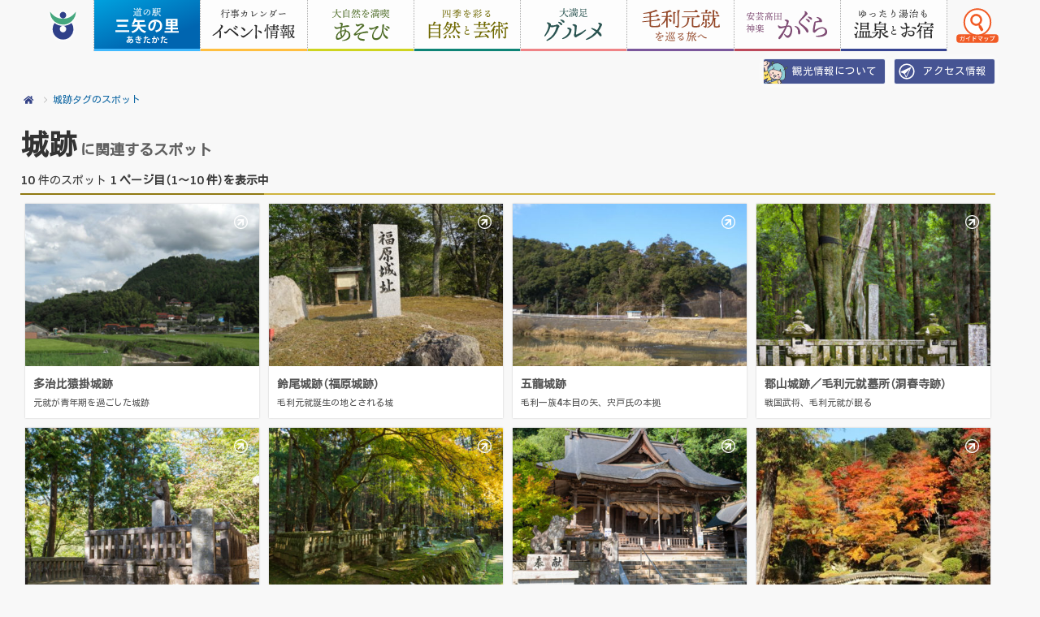

--- FILE ---
content_type: text/html; charset=UTF-8
request_url: https://akitakata-kankou.jp/touristspot/spottag/castle/
body_size: 4358
content:
<!DOCTYPE html>
<html class="avt pc-wide res5 pc-wide-more" lang="ja">
	<head prefix="og: http://ogp.me/ns# fb: http://ogp.me/ns/fb#">
	<meta http-equiv="content-type" content="text/html; charset=UTF-8">
	<meta name="viewport" content="target-densitydpi=device-dpi, width=device-width, initial-scale=1.0, minimum-scale=1.0, minimal-ui" />
	<meta name="apple-mobile-web-app-capable" content="yes" />
	<meta name="apple-mobile-web-app-status-bar-style" content="black" />
	<meta http-equiv="x-ua-compatible" content="IE=edge" />
	<meta name="facebook-domain-verification" content="092prhka0rb9rzd3sl60cyt9dpvxn1" />
	<style>@-ms-viewport { width:device-width; }</style>
	<link rel="shortcut icon" href="/favicon.ico" /><link rel="icon" type="image/vnd.microsoft.icon" href="/favicon.ico" /><link rel="apple-touch-icon" href="/favicon.ico" />

	<!-- rev 251016 -->
	<!-- Google tag (gtag.js) -->
	<script async src="https://www.googletagmanager.com/gtag/js?id=G-N85XY71Q5C"></script>
	<script>
	  window.dataLayer = window.dataLayer || [];
	  function gtag(){dataLayer.push(arguments);}
	  gtag('js', new Date());

	  gtag('config', 'G-N85XY71Q5C');
	</script>

	<!-- include google codes here  (Rev. 240624 ) -->
	<link href="https://fonts.googleapis.com/css?family=Kosugi|Sintony:700|Work+Sans:400,700&amp;subset=japanese" rel="stylesheet">
	<link href="/_css/system.css?r=240624b" rel="stylesheet" type="text/css" media="all">
	<link href="/_js/jq/lity.css" rel="stylesheet" type="text/css" media="all">
	<link href="/_js/jq/jquery.fancybox.css" rel="stylesheet" type="text/css" media="all">

	<script src="//ajax.googleapis.com/ajax/libs/jquery/1.9.1/jquery.min.js"></script>
	<script type="text/javascript" src="/_js/jq/imagesloaded.pkgd.min.js"></script>
	<script type="text/javascript" src="/_js/jq/flickity.pkgd.min.js"></script>
	<script type="text/javascript" src="/_js/jq/flickity-imagesloaded.js"></script>
	<script type="text/javascript" src="/_js/jq/lity.min.js"></script>
	<script src="/_js/jq/jquery.fancybox.min.js"></script>
	<script type="text/javascript" src="/_js/sys.js?r=240624"></script>
	<script type="text/javascript" src="/_js/find.js?r=240624"></script>


	<script type="text/javascript">
	function googleTranslateElementInit() {
		var iscon = (!console)?false:(!console.log)?false:true;
		if(iscon) console.log('google translate element init.');

		var gtt_id = $('html').hasClass('smf') ? 'google_translate_element_mobile':'google_translate_element';
		var gtt = new google.translate.TranslateElement({
			pageLanguage: 'ja',
			includedLanguages: 'en,ja,zh-CN,zh-TW,ko,fr',
			layout: google.translate.TranslateElement.InlineLayout.SIMPLE,
			autoDisplay:false,
			multilanguagePage:true,
			gaTrack:true,
			gaId: 'UA-136759412-1'
		},gtt_id);
		if(iscon) console.log('google translate done.');
	}
	</script>
	<script type="text/javascript" src="/_js/google_translate_element.js?r=240624"></script>

	<!-- <script type="text/javascript" src="https://translate.google.com/translate_a/element.js?cb=googleTranslateElementInit"></script> -->



	<!--
	Rev 2019-03-05 / TAXONOMY-TOURISTSPOT(TAG)
	Update	Tax ID: 57 at touristspot_tag 2649view(s)
	-->

	<title>あきたかた NAVI | 城跡に関連するスポット</title>
	<meta name="description" content="安芸高田市で、城跡に関連するスポットの一覧です。">
	<meta property="og:title" content="あきたかた NAVI | 城跡に関連するスポット">
	<meta property="og:description" content="安芸高田市で、城跡に関連するスポットの一覧です。">
	<meta property="og:type" content="website" />
	<meta property="og:url" content="https://akitakata-kankou.jp/touristspot/spottag/castle/" />

</head><body class="pg-sub pg-spotlist"><div class="c-viewport">

<!-- Global Navigation menu -->
<!-- Rev 240305 -->
<header class="c-header">
	<div class="x-menuscrl-background"></div>
	<div class="x-bs">

		<!-- menu logo (only mob) -->
		<div class="x-listmenu-logo"><a href="/" target="_self" title="ホームへ"><img src="/imgs/nav/nav_mnu_logo_mob.svg"></a></div>

		<!-- menu opener (only mob) -->
		<div class="x-listmenu-opener" id="id-nav-opener">
			<div class="x-bs"><span></span><span></span><span></span></div>
		</div>

		<!-- menu -->
		<div class="x-gbmnux">
			<div class="is-logo"><a href="/" data-h="h" title="あきたかた NAVI"></a></div>

			<div class="is-menu is-menucolor8"><a href="/main/mitsuyanosato/" data-h="h" title="道の駅三矢の里あきたかた">
					<p class="bold">道の駅三矢の里あきたかた</p>
				</a></div>
			<div class="is-menu is-menucolor7"><a href="/event/" data-h="h" title="イベント情報">
					<p class="bold">イベント情報</p>
				</a></div>
			<div class="is-menu is-menucolor1"><a href="/main/play/" data-h="h" title="あそび">
					<p class="bold">あそび</p>
				</a></div>
			<div class="is-menu is-menucolor2"><a href="/main/nature/" data-h="h" title="自然と芸術">
					<p class="bold">自然と芸術</p>
				</a></div>
			<div class="is-menu is-menucolor3"><a href="/main/eats/" data-h="h" title="大満足グルメ">
					<p class="bold">大満足グルメ</p>
				</a></div>
			<div class="is-menu is-menucolor4"><a href="/main/motonari/" data-h="h" title="毛利元就を巡る旅へ">
					<p class="bold">毛利元就を巡る旅へ</p>
				</a></div>
			<div class="is-menu is-menucolor5"><a href="/main/kagura/" data-h="h" title="安芸高田神楽">
					<p class="bold">安芸高田神楽</p>
				</a></div>
			<div class="is-menu is-menucolor6"><a href="/main/hotel/" data-h="h" title="温泉とお宿">
					<p class="bold">温泉とお宿</p>
				</a></div>
			<div class="is-find"><a href="/touristspot/" data-h="h" title="ガイドマップ・観光スポット一覧">
					<p>ガイドマップ・観光スポット一覧</p>
				</a></div>
			<div class="is-menu is-onlymobile"><a href="/main/downloads/" data-h="h" title="各種ダウンロード">
					<p>パンフレットなど各種ダウンロード</p>
				</a></div>

			<div class="is-spacer"></div>
			<div class="is-menu is-onlymobile is-googletrans">
				<div id="google_translate_element_mobile"></div>
			</div>
			<!--
		<div class="is-menu is-onlymobile is-height-mid"><a href="/contact/" data-h="h"><p>お問合せ</p></a></div>
		<div class="is-text is-onlymobile"><p class="mid">&copy;2019-2022 Akitakata City. All rights reserved.</p></div>
		-->

			<div class="is-menu is-onlymobile is-height-mid"><a href="/about/association.shtml" data-h="h">
					<p>観光情報について</p>
				</a></div>
			<div class="is-menu is-onlymobile is-height-mid"><a href="/access/" data-h="h">
					<p>アクセス情報</p>
				</a></div>
		</div>

		<!-- menu background colser -->
		<div class="x-listmenu-background" id="id-nav-closer"></div>

		<!-- sub menu (high-res only) -->
		<div class="x-submenus">
			<div class="x-gbsbmnux">
				<div class="x-googletrans">
					<div id="google_translate_element"></div>
				</div>
				<a href="/about/association.shtml" target="_self" data-h="h"><img class="x-icn" src="/imgs/nav/nav_icn_associate.svg">観光情報について</a>
				<a href="/access/" target="_self" data-h="h"><img class="x-icn" src="/imgs/nav/nav_icn_access.svg">アクセス情報</a>
			</div>
		</div>


	</div>
</header>

<!-- Global Side menu -->
<!--
<div class="c-sidenav">
	<div class="x-menu x01"><a href="/touristspot/" data-h="h"><img src="/imgs/nav/sidenav01.svg" alt=""></a></div>
	<div class="x-menu x02"><a href="/map/" data-h="h"><img src="/imgs/nav/sidenav02.svg" alt=""></a></div>
</div>
-->

<hr class="c-page-spacer">

<!-- breadcrumbs ----------------------------------------------- -->
<div class="c-content"><div class="c-breadcrumbs">
	<ul>
		<li><a href="/"><div></div></a></li>
		<li><a href="https://akitakata-kankou.jp/touristspot/spottag/castle/">城跡タグのスポット</a></li>
	</ul>
</div></div>


<div class="c-content">

	<h1 class="p-findcap"><strong>城跡</strong> に関連するスポット</h1>

	<p class="pagination-status">10 件のスポット <strong>1 ページ目（1～10 件）を表示中</strong></p>

	<hr class="is-section">

	<div class="c-spotitems justify-start width-base-294">
	<a href="https://akitakata-kankou.jp/touristspot/7618/" target="_self" data-h="h" data-tax-id="" data-views=""><div class="x-thumb" style="background-image:url(https://akitakata-kankou.jp/_cms/wp-content/uploads/2019/02/hs008_01-400x400.jpg);"></div><div class="x-docs"><p class="bold">多治比猿掛城跡</p><p class="small">元就が青年期を過ごした城跡</p></div></a><a href="https://akitakata-kankou.jp/touristspot/501/" target="_self" data-h="h" data-tax-id="" data-views=""><div class="x-thumb" style="background-image:url(https://akitakata-kankou.jp/_cms/wp-content/uploads/2019/02/hs010_02-400x400.jpg);"></div><div class="x-docs"><p class="bold">鈴尾城跡（福原城跡）</p><p class="small">毛利元就誕生の地とされる城</p></div></a><a href="https://akitakata-kankou.jp/touristspot/484/" target="_self" data-h="h" data-tax-id="" data-views=""><div class="x-thumb" style="background-image:url(https://akitakata-kankou.jp/_cms/wp-content/uploads/2019/02/hs009_01-400x400.jpg);"></div><div class="x-docs"><p class="bold">五龍城跡</p><p class="small">毛利一族4本目の矢、宍戸氏の本拠</p></div></a><a href="https://akitakata-kankou.jp/touristspot/480/" target="_self" data-h="h" data-tax-id="" data-views=""><div class="x-thumb" style="background-image:url(https://akitakata-kankou.jp/_cms/wp-content/uploads/2019/02/郡山城墓所__DSC0479_sRGB350d-400x400.jpg);"></div><div class="x-docs"><p class="bold">郡山城跡／毛利元就墓所（洞春寺跡）</p><p class="small">戦国武将、毛利元就が眠る</p></div></a><a href="https://akitakata-kankou.jp/touristspot/474/" target="_self" data-h="h" data-tax-id="" data-views=""><div class="x-thumb" style="background-image:url(https://akitakata-kankou.jp/_cms/wp-content/uploads/2019/02/181025_岡さん__DSC0015-400x400.jpg);"></div><div class="x-docs"><p class="bold">郡山城跡／毛利隆元墓所（常栄寺跡）</p><p class="small">内政手腕に優れた、元就長男の墓</p></div></a><a href="https://akitakata-kankou.jp/touristspot/468/" target="_self" data-h="h" data-tax-id="" data-views=""><div class="x-thumb" style="background-image:url(https://akitakata-kankou.jp/_cms/wp-content/uploads/2019/02/郡山城墓所__DSC0540_sRGB350d-400x400.jpg);"></div><div class="x-docs"><p class="bold">郡山城跡／毛利一族墓所</p><p class="small">毛利一族が眠る合墓</p></div></a><a href="https://akitakata-kankou.jp/touristspot/466/" target="_self" data-h="h" data-tax-id="" data-views=""><div class="x-thumb" style="background-image:url(https://akitakata-kankou.jp/_cms/wp-content/uploads/2019/02/清神社__DSC0513_snap-400x400.jpg);"></div><div class="x-docs"><p class="bold">郡山城跡／清神社</p><p class="small">毛利氏の祈願所</p></div></a><a href="https://akitakata-kankou.jp/touristspot/464/" target="_self" data-h="h" data-tax-id="" data-views=""><div class="x-thumb" style="background-image:url(https://akitakata-kankou.jp/_cms/wp-content/uploads/2019/02/a49376d5047653b2f586eef2c9b1cec6-400x400.jpg);"></div><div class="x-docs"><p class="bold">郡山城跡／郡山公園（興禅寺跡）</p><p class="small">桜や紅葉が美しい寺跡</p></div></a><a href="https://akitakata-kankou.jp/touristspot/462/" target="_self" data-h="h" data-tax-id="" data-views=""><div class="x-thumb" style="background-image:url(https://akitakata-kankou.jp/_cms/wp-content/uploads/2019/02/c61b74f8045053a6d678f9e2a8543558-400x400.jpg);"></div><div class="x-docs"><p class="bold">郡山城跡</p><p class="small">戦国武将 毛利元就が居城とした中国地方最大級の山城跡</p></div></a><a href="https://akitakata-kankou.jp/touristspot/223/" target="_self" data-h="h" data-tax-id="" data-views=""><div class="x-thumb" style="background-image:url(https://akitakata-kankou.jp/_cms/wp-content/uploads/2019/02/hs012_01-400x400.jpg);"></div><div class="x-docs"><p class="bold">松尾城跡</p><p class="small">安芸の中世史を語る上で欠かせない山城跡</p></div></a>						
	</div>

	

	<p class="txt-r small" style="color:#999">ID : 57 castle (touristspot_tag)</p>

</div>



<footer class="c-footer">
	<div class="x-foot-hd">
		<div class="c-content">

			<p class="bold large">安芸高田市観光ナビ<br>AKITAKATA CITY OFFICIAL TRAVEL GUIDE</p>

		</div>
	</div>

	<div class="c-content">
		<div class="x-footcols">
			<div class="x-col">
				<ul>
					<li><a href="/main/mitsuyanosato/" data-h="h" target="_self">道の駅三矢の里あきたかた</a></li>
					<li><a href="/main/play/" data-h="h" target="_self">あそび</a></li>
					<li><a href="/main/nature/" data-h="h" target="_self">自然と芸術</a></li>
					<li><a href="/main/eats/" data-h="h" target="_self">グルメ</a></li>
					<li><a href="/main/motonari/" data-h="h" target="_self">戦国大名 毛利元就</a></li>
					<li><a href="/main/kagura/" data-h="h" target="_self">安芸高田 神楽</a></li>
					<li><a href="/main/hotel/" data-h="h" target="_self">温泉とお宿</a></li>
					<li><a href="/event/" data-h="h" target="_self">イベント情報</a></li>
				</ul>
			</div>
			<div class="x-col">
				<ul>
					<!-- <li><a href="/map/" data-h="h" target="_self">ガイドマップ</a></li> -->
					<li><a href="/touristspot/" data-h="h" target="_self">スポット一覧</a></li>
					<li><a href="/access/" data-h="h" target="_self">アクセス情報</a></li>
					<li><a href="/main/sanfrecce/" data-h="h" target="_self">サンフレッチェ広島</a></li>
					<li><a href="/main/leolic/" data-h="h" target="_self">安芸高田ワクナガハンドボールクラブ</a></li>
					<li><a href="/main/downloads/" data-h="h" target="_self">各種ダウンロード</a></li>
				</ul>
			</div>
			<div class="x-logo"><img src="/imgs/nav/nav_footer_logo.svg"></div>
		</div>
		<div class="x-subcol">
			<p class="mid">
				<a href="/about/" data-h="h" target="_self">このサイトについて</a> |
				<!-- <a href="/contact/" data-h="h" target="_self">お問い合わせ</a> | -->
				<a href="http://www.akitakata.jp/ja/" data-h="h" target="_blank">安芸高田市</a>
			</p>
		</div>

		<!-- <p class="x-reg small">&copy; 2019 Akitakata City. All rights reserved.</p> -->

	</div>
	</div>
</footer>
</div></body></html>

--- FILE ---
content_type: text/css
request_url: https://akitakata-kankou.jp/_css/system.css?r=240624b
body_size: 54659
content:
/*! normalize.css v7.0.0 | MIT License | github.com/necolas/normalize.css */html{line-height:1.15;font-size:62.5%;font-weight:400;-ms-text-size-adjust:100%;-webkit-text-size-adjust:100%}body{margin:0;font-size:62.5%;font-weight:400}h1{font-size:2em;margin:.67em 0}figure{margin:1em 40px}hr{box-sizing:content-box;height:0;overflow:visible}a{background-color:rgba(0,0,0,0);-webkit-text-decoration-skip:objects}abbr[title]{border-bottom:none;text-decoration:underline dotted}b,strong{font-weight:bolder}dfn{font-style:italic}mark{background-color:#ff0;color:#000}small{font-size:80%}sub,sup{font-size:75%;line-height:0;position:relative;vertical-align:baseline}sub{bottom:-0.25em}sup{top:-0.5em}audio:not([controls]){display:none;height:0}img{border-style:none}svg:not(:root){overflow:hidden}button,input,optgroup,select,textarea{font-family:sans-serif;font-size:100%;line-height:1.15;margin:0}button,input{overflow:visible}button,select{text-transform:none}button,html [type=button],[type=reset],[type=submit]{-webkit-appearance:button}button::-moz-focus-inner,[type=button]::-moz-focus-inner,[type=reset]::-moz-focus-inner,[type=submit]::-moz-focus-inner{border-style:none;padding:0}button:-moz-focusring,[type=button]:-moz-focusring,[type=reset]:-moz-focusring,[type=submit]:-moz-focusring{outline:1px dotted ButtonText}fieldset{padding:.35em .75em .625em}legend{box-sizing:border-box;color:inherit;display:table;max-width:100%;white-space:normal;padding:0}progress{display:inline-block;vertical-align:baseline}textarea{overflow:auto}[type=checkbox],[type=radio]{box-sizing:border-box;padding:0}[type=number]::-webkit-inner-spin-button,[type=number]::-webkit-outer-spin-button{height:auto}[type=search]{-webkit-appearance:textfield;outline-offset:-2px}[type=search]::-webkit-search-cancel-button,[type=search]::-webkit-search-decoration{-webkit-appearance:none}::-webkit-file-upload-button{-webkit-appearance:button;font:inherit}summary{display:list-item}article,aside,footer,header,nav,section,figcaption,figure,main,details,menu{display:block}pre,code,kbd,samp{font-family:monospace,monospace;font-size:1em}audio,video,canvas{display:inline-block}template,[hidden]{display:none}@font-face{font-family:"YuGothic M";src:local("Yu Gothic Medium")}@font-face{font-family:"YakuHanJP";font-style:normal;font-weight:400;src:url("/_css/font/YakuHanJP-Regular.woff2") format("woff2"),url("/_css/font/YakuHanJP-Regular.woff") format("woff")}@font-face{font-family:"YakuHanJP";font-style:normal;font-weight:700;src:url("/_css/font/YakuHanJP-Bold.woff2") format("woff2"),url("/_css/font/YakuHanJP-Bold.woff") format("woff")}body,input,button,textarea,select,option{text-rendering:auto;font-smooth:always;-webkit-font-smoothing:subpixel-antialiased;-moz-osx-font-smoothing:auto;font-feature-settings:"plat" 1;font-family:"Sintony","Work Sans","Kosugi","ヒラギノ角ゴシック Pro","Hiragino Kaku Gothic Pro","游ゴシック Medium","Yu Gothic Medium","YuGothic M","メイリオ",Meiryo,"ＭＳ Ｐゴシック","MS PGothic",sans-serif}b,strong,h1,h2,h3,h4,h5,h6,.bold,.bolder,th,title,dt{font-weight:700;font-family:"YakuHanJP","Sintony","Work Sans",-apple-system,Avenir,"Helvetica Neue","Lucida Grande",Arial,Roboto,"Segoe UI","Kosugi","ヒラギノ角ゴシック Pro","Hiragino Kaku Gothic Pro","游ゴシック Medium","Yu Gothic Medium","YuGothic M","メイリオ",Meiryo,"ＭＳ Ｐゴシック","MS PGothic",sans-serif}code,.monospace{font-family:Consolas,BatangChe,DotumChe,Courier,"Courier New",Terminal,monospace}@media all and (-ms-high-contrast: none){*::-ms-backdrop,h1,h2,h3,h4,h5,h6,p,.bold,.bolder,th,title,dt,code,.monospace,a,td,li{transform:rotate(0.05deg)}}@supports(-ms-ime-align: auto){h1,h2,h3,h4,h5,h6,p,.bold,.bolder,th,title,dt,code,.monospace,a,td,li{transform:rotate(0.05deg)}}html{position:relative;height:100%;min-height:100%}body{position:relative;height:100%;min-height:100%;margin:0;padding:0;overflow:auto;-webkit-overflow-scrolling:touch;background-color:#fdfdfd}/*! Flickity v2.2.0
https://flickity.metafizzy.co
---------------------------------------------- */.flickity-enabled{position:relative}.flickity-enabled:focus{outline:none}.flickity-viewport{overflow:hidden;position:relative;height:100%}.flickity-slider{position:absolute;width:100%;height:100%}.flickity-enabled.is-draggable{-webkit-tap-highlight-color:rgba(0,0,0,0);tap-highlight-color:rgba(0,0,0,0);-webkit-user-select:none;-moz-user-select:none;-ms-user-select:none;user-select:none}.flickity-enabled.is-draggable .flickity-viewport{cursor:move;cursor:-webkit-grab;cursor:grab}.flickity-enabled.is-draggable .flickity-viewport.is-pointer-down{cursor:-webkit-grabbing;cursor:grabbing}.flickity-button{position:absolute;background:rgba(255,255,255,.75);border:none;color:#333}.flickity-button:hover{background:#fff;cursor:pointer}.flickity-button:focus{outline:none;box-shadow:0 0 0 5px #19f}.flickity-button:active{opacity:.6}.flickity-button:disabled{opacity:.3;cursor:auto;pointer-events:none}.flickity-button-icon{fill:currentColor}.flickity-prev-next-button{top:50%;width:44px;height:44px;border-radius:50%;transform:translateY(-50%)}.flickity-prev-next-button.previous{left:10px}.flickity-prev-next-button.next{right:10px}.flickity-rtl .flickity-prev-next-button.previous{left:auto;right:10px}.flickity-rtl .flickity-prev-next-button.next{right:auto;left:10px}.flickity-prev-next-button .flickity-button-icon{position:absolute;left:20%;top:20%;width:60%;height:60%}.flickity-page-dots{position:absolute;width:100%;bottom:-25px;padding:0;margin:0;list-style:none;text-align:center;line-height:1}.flickity-rtl .flickity-page-dots{direction:rtl}.flickity-page-dots .dot{display:inline-block;width:10px;height:10px;margin:0 8px;background:#333;border-radius:50%;opacity:.25;cursor:pointer}.flickity-page-dots .dot.is-selected{opacity:1}html,body{background-color:#f8f8f8}a:link{color:#1168a4;text-decoration:none}a:visited{color:#1168a4;text-decoration:none}a:hover{color:#da0000;text-decoration:none}div,li{font-size:1.4rem}h1,h2,h3,h4,h5,h6,p{overflow:hidden;margin:0;color:#393939}h1,h2,h3,h4,h5,h6{clear:both}ul{display:block;list-style-type:disc;margin:0}ol{display:block;list-style-type:decimal;margin:0}ul>li{display:list-item;line-height:1.4em}ol>li{display:list-item;line-height:1.4em}ul>li:not(:first-child),ol>li:not(:first-child){margin-top:.5em}h1{font-size:5rem;line-height:1.2em;padding:.15em 0}h2{font-size:3rem;line-height:1.2em;padding:1.5em 0 0 0}h3{clear:both;font-size:2.5rem;line-height:1.2em;padding:1em 0 0 0;border-radius:3px}h4{clear:both;font-size:2rem;line-height:1.2em;padding:1.25em 0 0 0}h5{clear:both;font-size:1.75rem;line-height:1.2em;padding:1.25em 0 0 0}h6{clear:both;font-size:1.5rem;line-height:1.2em;padding:1.25em 0 0 0}p{font-size:1.4rem;line-height:1.6em;padding:.7em 0 0 0}th,td{font-size:1.3rem;line-height:1.1em}p.indent{text-indent:1em}p.box-indent{margin-left:1em}table+p,li>p:first-child,th>p:first-child,td>p:first-child{padding-top:0em}p.small,b.small,span.small,li.small,th.small,td.small{font-size:1.1rem}p.mid,b.mid,span.mid,li.mid,th.mid,td.mid,p.mdl,b.mdl,span.mdl,li.mdl,th.mdl,td.mdl{font-size:1.25rem}p.large,b.large,span.large,li.large,th.large,td.large{font-size:1.5rem}p.xlarge,b.xlarge,span.xlarge,li.xlarge,th.xlarge,td.xlarge{font-size:1.8rem}p.xxlarge,b.xxlarge,span.xxlarge,li.xxlarge,th.xxlarge,td.xxlarge{font-size:2.2rem}blockquote{font-size:1.3rem;line-height:1.6em;margin:.5em 0 0 15px;padding:.25em 0 .25em .5em;border-left:2px solid #ccc}blockquote>p:first-child{padding-top:0}small{font-size:70%}hr{display:block;width:100%;height:1px;margin:15px auto 0 auto;background-color:#ddd;border-style:none}.txt-r{text-align:right}.txt-l{text-align:left}.txt-c{text-align:center}.box{display:block;overflow:hidden;position:relative}.elp{overflow:hidden;text-overflow:ellipsis;white-space:nowrap}.elt{overflow:hidden;text-overflow:ellipsis}.slim-scrbar::-webkit-scrollbar{overflow:hidden;width:7px;background:#efefef;border-radius:3px}.slim-scrbar::-webkit-scrollbar:horizontal{height:5px}.slim-scrbar::-webkit-scrollbar-button{display:none}.slim-scrbar::-webkit-scrollbar-piece{background:#ddd}.slim-scrbar::-webkit-scrollbar-piece:start{background:#ddd}.slim-scrbar::-webkit-scrollbar-thumb{overflow:hidden;background:silver;border:1px solid #efefef;margin:1px;border-radius:3px}.slim-scrbar::-webkit-scrollbar-corner{overflow:hidden;background:#333;border-radius:3px}.wide-scrbar::-webkit-scrollbar{overflow:hidden;width:12px;background:#efefef;border-radius:8px}.wide-scrbar::-webkit-scrollbar:horizontal{height:5px}.wide-scrbar::-webkit-scrollbar-button{display:none}.wide-scrbar::-webkit-scrollbar-piece{background:#ddd}.wide-scrbar::-webkit-scrollbar-piece:start{background:#ddd}.wide-scrbar::-webkit-scrollbar-thumb{overflow:hidden;background:silver;border:1px solid #efefef;margin:1px;border-radius:8px}.wide-scrbar::-webkit-scrollbar-corner{overflow:hidden;background:#333;border-radius:8px}.c-viewport{display:block;width:100%;height:auto;overflow:visible;margin:0;padding:0}.c-content{width:auto;max-width:1200px;height:auto;position:relative;overflow:hidden;margin:0 auto;padding:0}html.smf-less .c-content{width:auto;margin-left:15px;margin-right:15px}@media screen and (max-width: 1300px){.c-content{max-width:auto;margin-left:25px;margin-right:25px}}.c-in-content{width:auto;max-width:1000px;height:auto;position:relative;overflow:hidden;margin:0 auto;padding:0}.c-in-content.mid{max-width:800px}.c-in-content.small{max-width:600px}html.pc-less .c-in-content{width:auto;margin-left:55px;margin-right:55px}html.smf-less .c-in-content{width:auto;margin-left:35px;margin-right:15px}.c-inside{width:auto;height:auto;position:relative;overflow:hidden;margin:0;padding:20px}.c-inside p:first-child{padding-top:0}html.smf-less .c-inside{padding:10px}.c-column{display:inline-block;width:auto;height:auto;position:relative;overflow:hidden;margin:15px 0 0 0;padding:15px;border:1px solid #ddd}.c-column h1:first-child,.c-column h2:first-child,.c-column h3:first-child,.c-column h4:first-child,.c-column h5:first-child,.c-column h6:first-child,.c-column p:first-child{padding-top:0}.c-column.block{display:block}table+.c-column{margin-top:0}.c-flex{display:flex;flex-direction:row;justify-content:center;align-items:flex-start;flex-wrap:nowrap}.c-flex>*{margin:0}.c-flex.flex-start{justify-content:flex-start}.c-flex.flex-end{justify-content:flex-end}.c-flex.space-between{justify-content:space-between}.c-flex.space-around{justify-content:space-around}.c-flex.flex-dir-reverse{flex-direction:row-reverse}.c-flex.flex-dir-reverse-wideonly{flex-direction:row-reverse}.c-flex.flex-dir-reverse-narrowonly{flex-direction:row}.c-flex .flex-box{position:relative;overflow:hidden}.c-flex .flex-box.w0{width:0%}.c-flex .flex-box.w2{width:2%}.c-flex .flex-box.w4{width:4%}.c-flex .flex-box.w6{width:6%}.c-flex .flex-box.w8{width:8%}.c-flex .flex-box.w10{width:10%}.c-flex .flex-box.w12{width:12%}.c-flex .flex-box.w14{width:14%}.c-flex .flex-box.w16{width:16%}.c-flex .flex-box.w18{width:18%}.c-flex .flex-box.w20{width:20%}.c-flex .flex-box.w22{width:22%}.c-flex .flex-box.w24{width:24%}.c-flex .flex-box.w26{width:26%}.c-flex .flex-box.w28{width:28%}.c-flex .flex-box.w30{width:30%}.c-flex .flex-box.w32{width:32%}.c-flex .flex-box.w34{width:34%}.c-flex .flex-box.w36{width:36%}.c-flex .flex-box.w38{width:38%}.c-flex .flex-box.w40{width:40%}.c-flex .flex-box.w42{width:42%}.c-flex .flex-box.w44{width:44%}.c-flex .flex-box.w46{width:46%}.c-flex .flex-box.w48{width:48%}.c-flex .flex-box.w50{width:50%}.c-flex .flex-box.w52{width:52%}.c-flex .flex-box.w54{width:54%}.c-flex .flex-box.w56{width:56%}.c-flex .flex-box.w58{width:58%}.c-flex .flex-box.w60{width:60%}.c-flex .flex-box.w62{width:62%}.c-flex .flex-box.w64{width:64%}.c-flex .flex-box.w66{width:66%}.c-flex .flex-box.w68{width:68%}.c-flex .flex-box.w70{width:70%}.c-flex .flex-box.w72{width:72%}.c-flex .flex-box.w74{width:74%}.c-flex .flex-box.w76{width:76%}.c-flex .flex-box.w78{width:78%}.c-flex .flex-box.w80{width:80%}.c-flex .flex-box.w82{width:82%}.c-flex .flex-box.w84{width:84%}.c-flex .flex-box.w86{width:86%}.c-flex .flex-box.w88{width:88%}.c-flex .flex-box.w90{width:90%}.c-flex .flex-box.w92{width:92%}.c-flex .flex-box.w94{width:94%}.c-flex .flex-box.w96{width:96%}.c-flex .flex-box.w98{width:98%}.c-flex .flex-box .flex-wrap{position:relative;overflow:hidden;padding:0;margin:0}.c-flex .flex-box .flex-wrap.margin-no:not(.margin-vert):not(.margin-hori):not(.margin-top):not(.margin-bottom):not(.margin-left):not(.margin-right){margin:0}.c-flex .flex-box .flex-wrap.margin-s:not(.margin-vert):not(.margin-hori):not(.margin-top):not(.margin-bottom):not(.margin-left):not(.margin-right){margin:5px}.c-flex .flex-box .flex-wrap.margin-m:not(.margin-vert):not(.margin-hori):not(.margin-top):not(.margin-bottom):not(.margin-left):not(.margin-right){margin:15px}.c-flex .flex-box .flex-wrap.margin-l:not(.margin-vert):not(.margin-hori):not(.margin-top):not(.margin-bottom):not(.margin-left):not(.margin-right){margin:30px}.c-flex .flex-box .flex-wrap.margin-vert.margin-s{margin-top:5px;margin-bottom:5px}.c-flex .flex-box .flex-wrap.margin-vert.margin-m{margin-top:15px;margin-bottom:15px}.c-flex .flex-box .flex-wrap.margin-vert.margin-l{margin-top:30px;margin-bottom:30px}.c-flex .flex-box .flex-wrap.margin-hori.margin-s{margin-left:5px;margin-right:5px}.c-flex .flex-box .flex-wrap.margin-hori.margin-m{margin-left:15px;margin-right:5px}.c-flex .flex-box .flex-wrap.margin-hori.margin-l{margin-left:30px;margin-right:5px}.c-flex .flex-box .flex-wrap.margin-top.margin-s{margin-top:5px}.c-flex .flex-box .flex-wrap.margin-top.margin-m{margin-top:15px}.c-flex .flex-box .flex-wrap.margin-top.margin-l{margin-top:30px}.c-flex .flex-box .flex-wrap.margin-bottom.margin-s{margin-bottom:5px}.c-flex .flex-box .flex-wrap.margin-bottom.margin-m{margin-bottom:15px}.c-flex .flex-box .flex-wrap.margin-bottom.margin-l{margin-bottom:30px}.c-flex .flex-box .flex-wrap.margin-left.margin-s{margin-left:5px}.c-flex .flex-box .flex-wrap.margin-left.margin-m{margin-left:15px}.c-flex .flex-box .flex-wrap.margin-left.margin-l{margin-left:30px}.c-flex .flex-box .flex-wrap.margin-right.margin-s{margin-right:5px}.c-flex .flex-box .flex-wrap.margin-right.margin-m{margin-right:15px}.c-flex .flex-box .flex-wrap.margin-right.margin-l{margin-right:30px}html.tab-port-less .c-flex:not(.no-responsive){flex-direction:column}html.tab-port-less .c-flex:not(.no-responsive).flex-dir-reverse{flex-direction:column-reverse}html.tab-port-less .c-flex:not(.no-responsive).flex-dir-reverse-narrowonly{flex-direction:column-reverse}html.tab-port-less .c-flex:not(.no-responsive) .flex-box{width:100%}html.tab-port-less .c-flex:not(.no-responsive) .flex-box .flex-wrap.margin-no{margin:0}html.tab-port-less .c-flex:not(.no-responsive) .flex-box .flex-wrap:not(.margin-no){margin:15px 0 0 0}html.tab-port-less .c-flex:not(.no-responsive) .flex-box .flex-wrap.margin-s{margin:15px 0 0 0}html.tab-port-less .c-flex:not(.no-responsive) .flex-box .flex-wrap.margin-m{margin:20px 0 0 0}html.tab-port-less .c-flex:not(.no-responsive) .flex-box .flex-wrap.margin-l{margin:25px 0 0 0}table.c-table{position:relative;table-layout:auto;border-collapse:separate;border-spacing:1rem;width:auto;height:auto;margin:15px 0;box-sizing:border-box;max-width:99.95%}table.c-table>tbody>tr,table.c-table>thead>tr{margin:0;padding:0;box-sizing:border-box}table.c-table>tbody>tr>td,table.c-table>thead>tr>td{padding:0}table.c-table>tbody>tr>th,table.c-table>tbody>tr>td{margin:0;text-align:left;vertical-align:top;box-sizing:border-box;line-height:1.4em}table.c-table>tbody>tr>th{padding:0 1em 0 0}table.c-table>thead>tr>th,table.c-table>thead>tr>td{margin:0;text-align:left;vertical-align:top;box-sizing:border-box}table.c-table>thead>tr>th{padding:.5em .75em;background-color:#6a6a6a;color:#fdfdfd}table.c-table .nowrap,table.c-table .elp{text-overflow:ellipsis;white-space:nowrap}table.c-table .txt-c,table.c-table .t-c{text-align:center}table.c-table .txt-r,table.c-table .t-r{text-align:right}table.c-table .txt-l,table.c-table .t-l{text-align:left}table.c-table .txt-large,table.c-table .t-large{font-size:1.8rem}table.c-table .txt-mid,table.c-table .t-mid{font-size:1.5rem}table.c-table .txt-small,table.c-table .t-large{font-size:1.3rem}table.c-table.valign-top>tbody>tr>th,table.c-table.valign-top>thead>tr>th,table.c-table.valign-top>tbody>tr>td,table.c-table.valign-top>thead>tr>td{vertical-align:top}table.c-table.valign-middle>tbody>tr>th,table.c-table.valign-middle>thead>tr>th,table.c-table.valign-middle>tbody>tr>td,table.c-table.valign-middle>thead>tr>td{vertical-align:middle}table.c-table.valign-bottom>tbody>tr>th,table.c-table.valign-bottom>thead>tr>th,table.c-table.valign-bottom>tbody>tr>td,table.c-table.valign-bottom>thead>tr>td{vertical-align:bottom}table.c-table.no-bold>tbody>tr>th,table.c-table.no-bold>thead>tr>th{font-weight:normal}table.c-table.border{border-collapse:collapse;border-spacing:0}table.c-table.border.border>tbody>tr>th,table.c-table.border.border>thead>tr>td,table.c-table.border.border>tbody>tr>td{border:1px solid #c9c9c9;padding:.5em .75em}table.c-table.under-border>tbody>tr>th,table.c-table.under-border>thead>tr>td,table.c-table.under-border>tbody>tr>td{border-bottom:1px solid #ddd;padding-bottom:.33em}table.c-table.wide{width:100%;box-sizing:border-box;margin:15px 0}html.tab-port-less table.c-table:not(.no-responsive){display:block;margin:10px 0 !important;padding:0;overflow:hidden;margin:15px 0 15px 10px;border-collapse:collapse;border-spacing:0}html.tab-port-less table.c-table:not(.no-responsive)>tbody,html.tab-port-less table.c-table:not(.no-responsive)>thead,html.tab-port-less table.c-table:not(.no-responsive)>thead>tr,html.tab-port-less table.c-table:not(.no-responsive)>thead>tr>td,html.tab-port-less table.c-table:not(.no-responsive)>tbody>tr>td,html.tab-port-less table.c-table:not(.no-responsive)>thead>tr>th,html.tab-port-less table.c-table:not(.no-responsive)>tbody>tr>th{display:block;position:relative;overflow:hidden}html.tab-port-less table.c-table:not(.no-responsive)>thead{display:none}html.tab-port-less table.c-table:not(.no-responsive)>tbody>tr>th,html.tab-port-less table.c-table:not(.no-responsive)>thead>tr>td,html.tab-port-less table.c-table:not(.no-responsive)>tbody>tr>td{border:0px none}html.tab-port-less table.c-table:not(.no-responsive)>tbody>tr>th{border-left:2px solid #344387;padding:.5em 1em;margin:.5em 0 0 0}html.tab-port-less table.c-table:not(.no-responsive)>thead>tr>td,html.tab-port-less table.c-table:not(.no-responsive)>tbody>tr>td{border-left:2px solid #ddd;padding:.33em .5em .33em 1em;margin:0}html.tab-port-less table.c-table:not(.no-responsive) .nowrap{text-overflow:clip;white-space:normal}.c-user-html{position:relative;overflow:hidden;padding:20px 0 20px 0;position:relative;table-layout:auto;border-collapse:separate;border-spacing:1rem;width:auto;height:auto;margin:15px 0;box-sizing:border-box}.c-user-html.no-padding{padding:0}.c-user-html h1{font-size:2em;margin:.67em 0}.c-user-html figure{margin:1em 40px}.c-user-html hr{box-sizing:content-box;height:1px;overflow:visible;background-color:#ccc;margin:15px 0}.c-user-html a{background-color:rgba(0,0,0,0);-webkit-text-decoration-skip:objects}.c-user-html abbr[title]{border-bottom:none;text-decoration:underline dotted}.c-user-html b,.c-user-html strong{font-weight:bolder}.c-user-html dfn{font-style:italic}.c-user-html mark{background-color:#ff0;color:#000}.c-user-html small{font-size:80%}.c-user-html sub,.c-user-html sup{font-size:75%;line-height:0;position:relative;vertical-align:baseline}.c-user-html sub{bottom:-0.25em}.c-user-html sup{top:-0.5em}.c-user-html audio:not([controls]){display:none;height:0}.c-user-html img{border-style:none}.c-user-html svg:not(:root){overflow:hidden}.c-user-html button,.c-user-html input,.c-user-html optgroup,.c-user-html select,.c-user-html textarea{font-family:sans-serif;font-size:100%;line-height:1.15;margin:0}.c-user-html button,.c-user-html input{overflow:visible}.c-user-html button,.c-user-html select{text-transform:none}.c-user-html button,.c-user-html html [type=button],.c-user-html [type=reset],.c-user-html [type=submit]{-webkit-appearance:button}.c-user-html button::-moz-focus-inner,.c-user-html [type=button]::-moz-focus-inner,.c-user-html [type=reset]::-moz-focus-inner,.c-user-html [type=submit]::-moz-focus-inner{border-style:none;padding:0}.c-user-html button:-moz-focusring,.c-user-html [type=button]:-moz-focusring,.c-user-html [type=reset]:-moz-focusring,.c-user-html [type=submit]:-moz-focusring{outline:1px dotted ButtonText}.c-user-html fieldset{padding:.35em .75em .625em}.c-user-html legend{box-sizing:border-box;color:inherit;display:table;max-width:100%;white-space:normal;padding:0}.c-user-html progress{display:inline-block;vertical-align:baseline}.c-user-html textarea{overflow:auto}.c-user-html [type=checkbox],.c-user-html [type=radio]{box-sizing:border-box;padding:0}.c-user-html [type=number]::-webkit-inner-spin-button,.c-user-html [type=number]::-webkit-outer-spin-button{height:auto}.c-user-html [type=search]{-webkit-appearance:textfield;outline-offset:-2px}.c-user-html [type=search]::-webkit-search-cancel-button,.c-user-html [type=search]::-webkit-search-decoration{-webkit-appearance:none}.c-user-html ::-webkit-file-upload-button{-webkit-appearance:button;font:inherit}.c-user-html summary{display:list-item}.c-user-html article,.c-user-html aside,.c-user-html footer,.c-user-html header,.c-user-html nav,.c-user-html section,.c-user-html figcaption,.c-user-html figure,.c-user-html main,.c-user-html details,.c-user-html menu{display:block}.c-user-html pre,.c-user-html code,.c-user-html kbd,.c-user-html samp{font-family:monospace,monospace;font-size:1em}.c-user-html audio,.c-user-html video,.c-user-html canvas{display:inline-block}.c-user-html template,.c-user-html [hidden]{display:none}.c-user-html table{border-collapse:collapse;border-spacing:0;margin:1em 0;max-width:99.95% !important}.c-user-html table>thead>tr>td,.c-user-html table>thead>tr>th,.c-user-html table>tbody>tr>td,.c-user-html table>tbody>tr>th,.c-user-html table>tr>td,.c-user-html table>tr>th{padding:.75em;box-sizing:border-box;border:1px solid #ddd;font-size:1.3rem;line-height:1.3em}.c-user-html table>thead>tr>td,.c-user-html table>thead>tr>th{background:#d6efff;color:#222}.c-user-html a:link{color:#1168a4;text-decoration:none}.c-user-html a:visited{color:#1168a4;text-decoration:none}.c-user-html a:hover{color:#da0000;text-decoration:none}.c-user-html div,.c-user-html li{font-size:1.4rem}.c-user-html h1,.c-user-html h2,.c-user-html h3,.c-user-html h4,.c-user-html h5,.c-user-html h6,.c-user-html p{overflow:hidden;margin:0;color:#393939}.c-user-html h1,.c-user-html h2,.c-user-html h3,.c-user-html h4,.c-user-html h5,.c-user-html h6{clear:both}.c-user-html ul{display:block;list-style-type:disc;margin:0}.c-user-html ol{display:block;list-style-type:decimal;margin:0}.c-user-html ul>li{display:list-item;line-height:1.4em}.c-user-html ol>li{display:list-item;line-height:1.4em}.c-user-html ul>li:not(:first-child),.c-user-html ol>li:not(:first-child){margin-top:.5em}.c-user-html h1{font-size:5rem;line-height:1.2em;padding:.15em 0}.c-user-html h2{font-size:3rem;line-height:1.2em;padding:1.5em 0 0 0}.c-user-html h3{clear:both;font-size:2.5rem;line-height:1.2em;padding:1em 0 0 0;border-radius:3px}.c-user-html h4{clear:both;font-size:2rem;line-height:1.2em;padding:1.25em 0 0 0}.c-user-html h5{clear:both;font-size:1.75rem;line-height:1.2em;padding:1.25em 0 0 0}.c-user-html h6{clear:both;font-size:1.5rem;line-height:1.2em;padding:1.25em 0 0 0}.c-user-html p{font-size:1.4rem;line-height:1.6em;padding:.7em 0 0 0}.c-user-html th,.c-user-html td{font-size:1.3rem;line-height:1.1em}.c-user-html table+p,.c-user-html li>p:first-child,.c-user-html th>p:first-child,.c-user-html td>p:first-child{padding-top:0em}.c-user-html p.small,.c-user-html b.small,.c-user-html span.small,.c-user-html li.small,.c-user-html th.small,.c-user-html td.small{font-size:1.1rem}.c-user-html p.mid,.c-user-html b.mid,.c-user-html span.mid,.c-user-html li.mid,.c-user-html th.mid,.c-user-html td.mid,.c-user-html p.mdl,.c-user-html b.mdl,.c-user-html span.mdl,.c-user-html li.mdl,.c-user-html th.mdl,.c-user-html td.mdl{font-size:1.25rem}.c-user-html p.large,.c-user-html b.large,.c-user-html span.large,.c-user-html li.large,.c-user-html th.large,.c-user-html td.large{font-size:1.5rem}.c-user-html p.xlarge,.c-user-html b.xlarge,.c-user-html span.xlarge,.c-user-html li.xlarge,.c-user-html th.xlarge,.c-user-html td.xlarge{font-size:1.8rem}.c-user-html p.xxlarge,.c-user-html b.xxlarge,.c-user-html span.xxlarge,.c-user-html li.xxlarge,.c-user-html th.xxlarge,.c-user-html td.xxlarge{font-size:2.2rem}.c-user-html blockquote{font-size:1.3rem;line-height:1.6em;margin:.5em 0 0 15px;padding:.25em 0 .25em .5em;border-left:2px solid #ccc}.c-user-html blockquote>p:first-child{padding-top:0}.c-user-html small{font-size:70%}.c-user-html hr{display:block;width:100%;height:1px;margin:15px auto 0 auto;background-color:#ddd;border-style:none}.c-flex-basic{display:flex;flex-direction:row;justify-content:space-between;align-items:stretch;flex-wrap:nowrap;position:relative;overflow:hidden;margin:15px 0 0 0}.c-flex-basic.no-top-margin{margin:0}.c-flex-basic>.flex-box{flex:0 1 100%;position:relative;overflow:hidden;margin:0;width:auto;height:auto}.c-flex-basic>.flex-box h1:first-child,.c-flex-basic>.flex-box h2:first-child,.c-flex-basic>.flex-box h3:first-child,.c-flex-basic>.flex-box h4:first-child,.c-flex-basic>.flex-box h5:first-child,.c-flex-basic>.flex-box h6:first-child,.c-flex-basic>.flex-box p{padding-top:0}html.tab-port-less .c-flex-basic{flex-direction:column;align-content:flex-start;align-items:stretch;flex-wrap:nowrap;margin:0}html.tab-port-less .c-flex-basic>.flex-box{flex:1 0 auto;margin:15px 0 0 0;height:auto}.c-form *{box-sizing:border-box}.c-form label{font-size:1.4rem}.c-form span.f-req{display:inline-block;background:#db3535;color:#fdfdfd;float:right;font-size:1.1rem;line-height:1em;padding:.4em .5em;margin:.1em;white-space:nowrap}.c-form .f-row{position:relative;overflow:hidden;width:100%;margin:10px 0 0 0;padding:0;display:flex;flex-direction:row;justify-content:space-between;align-items:start;flex-wrap:nowrap}.c-form .f-row>label{position:relative;overflow:hidden;flex-basis:300px;width:300px;padding:2px 10px 2px 5px}.c-form .f-row>div{position:relative;overflow:hidden;flex-basis:auto;width:100%;padding:2px 0}.c-form .f-row>div .f-err{padding:.3em .5em .3em .8em;margin:0 0 5px 0;border-left:4px solid #e3243e;color:#e3243e}.c-form .f-row.isconfirm>div{padding:0}.c-form .f-row.isconfirm>div p{padding:2px 0 2px 10px;border-left:2px solid #ddd}html.smf-less .c-form .f-row{flex-wrap:wrap}html.smf-less .c-form .f-row>label{flex-basis:auto;width:100%}html.smf-less .c-form .f-row>div{flex-basis:auto}.c-form .f-row-message{position:relative;overflow:hidden;width:100%;margin:20px 0 0 0;padding:0 0 0 10px;border-left:2px solid #ccc}.c-form .f-row-message p:first-child{padding-top:0}.c-form .f-row-navi{position:relative;overflow:hidden;width:100%;margin:10px 0 0 0;padding:10px 5px;background-color:#f0f0f0;text-align:center}.c-form .f-radio{position:relative;overflow:hidden;width:100%;padding-left:26%}.c-form .f-radio>label:first-child{padding-left:-26%}.c-form input[type=text],.c-form input[type=email],.c-form input[type=tel],.c-form input[type=password],.c-form textarea{-moz-appearance:none;-webkit-appearance:none;appearance:none;box-sizing:border-box;padding:.6em .6em;width:100%;font-size:1.4rem;color:#222;background:#fcf9eb none no-repeat;border:1px solid rgba(0,0,0,.16);border-radius:3px;box-shadow:inset 0 0 8px rgba(0,0,0,.1);transition:all .45s cubic-bezier(0, 0, 0.02, 0.99)}.c-form input[type=text]::placeholder,.c-form input[type=email]::placeholder,.c-form input[type=tel]::placeholder,.c-form input[type=password]::placeholder,.c-form textarea::placeholder{color:rgba(0,0,0,.4)}.c-form input[type=text]:focus,.c-form input[type=email]:focus,.c-form input[type=tel]:focus,.c-form input[type=password]:focus,.c-form textarea:focus{border:1px solid rgba(0,0,0,.32);background-color:#fff;box-shadow:inset 0 0 8px rgba(0,0,0,.2);outline:none}.c-form textarea{height:100px;max-height:500px;resize:vertical}.c-form input[type=radio]+span,.c-form input[type=checkbox]+span{cursor:pointer;display:inline-block;margin:0 .2em 0;padding:0 0 0 .2em;position:relative;font-size:1.4rem;color:#222}.c-form select{-moz-appearance:none;-webkit-appearance:none;appearance:none;box-sizing:border-box;padding:.6em 35px .6em .6em;width:100%;font-size:1.4rem;color:#222;background:#fcf9eb url(/imgs/cmn/cmn_form_down.svg) no-repeat center right 8px/16px 16px;border:1px solid rgba(0,0,0,.16);border-radius:3px;cursor:pointer;width:100%}.c-form select::-ms-expand{display:none}.c-form select::placeholder{color:rgba(0,0,0,.4)}.c-form select:focus{border:1px solid rgba(0,0,0,.32);background-color:#fff;box-shadow:none;outline:none}.c-form input[type=button],.c-form button{-moz-appearance:none;-webkit-appearance:none;appearance:none;background:#555 none no-repeat;border:none;border-radius:3px;display:inline-block;cursor:pointer;margin:.2em;padding:.6em 2em;font-size:1.4rem;color:#fdfdfd;text-decoration:none;letter-spacing:.1em}.c-form input[type=button]:hover,.c-form input[type=button]:focus,.c-form button:hover,.c-form button:focus{outline:none}.c-form input[type=button]:hover,.c-form button:hover{background-color:#888}.c-form input[type=button]::-moz-foucus-inner,.c-form button::-moz-foucus-inner{border:none;padding:0}.c-form input[type=submit],.c-form button[type=submit]{-moz-appearance:none;-webkit-appearance:none;appearance:none;background:#344387 none no-repeat;border:none;border-radius:3px;display:inline-block;cursor:pointer;margin:.2em;padding:.6em 2em;font-size:1.4rem;color:#fdfdfd;text-decoration:none;letter-spacing:.1em}.c-form input[type=submit]:hover,.c-form input[type=submit]:focus,.c-form button[type=submit]:hover,.c-form button[type=submit]:focus{outline:none}.c-form input[type=submit]:hover,.c-form button[type=submit]:hover{background-color:#6576c2}.c-form input[type=submit]::-moz-foucus-inner,.c-form button[type=submit]::-moz-foucus-inner{border:none;padding:0}body.pg-top .p-column-container{width:auto;max-width:1200px;height:auto;position:relative;overflow:hidden;margin:0 auto;padding:0}html.tab-port-less body.pg-top .p-column-container{width:auto;margin-left:15px;margin-right:15px}html.smf-less body.pg-top .p-column-container{width:auto;margin-left:15px;margin-right:15px}@media screen and (max-width: 1299px){body.pg-top .p-column-container{max-width:auto;margin-left:55px;margin-right:55px}}body.pg-top h2.p-section-title{position:relative;overflow:hidden;margin:30px 0 10px 0;padding:0;background:rgba(0,0,0,0) url(/imgs/top/top_section_head.svg) no-repeat left top;background-size:30px 30px}body.pg-top h2.p-section-title div{position:relative;display:block;float:left;margin:0 0 0 40px;padding:0;width:auto;height:auto;min-height:30px;font-size:1.8rem;color:#555;line-height:1.4em}body.pg-top h2.p-section-title.no-margin-top{margin-top:0}body.pg-top h2.p-section-title+hr{background:#aea}body.pg-top .p-special-banner{position:relative;overflow:hidden}body.pg-top .p-special-banner a{display:block;position:relative;overflow:hidden;width:auto;max-width:500px;height:auto;margin:20px auto;padding:7px 40px;box-sizing:border-box;border-radius:5px;font-size:1.8rem;border:2px solid #ed6fa4;background-color:#fa418e;color:#fdfdfd;text-align:center}body.pg-top .p-special-banner a:before{content:" ";position:absolute;top:0;left:auto;right:0;bottom:auto;width:35px;height:35px;background:rgba(0,0,0,0) url(/imgs/cmn/cmn_go.svg) no-repeat center center;background-size:contain;pointer-events:none}body.pg-top .p-special-banner a.h{background-color:#ff66a6}html.tab-port-less body.pg-top .p-special-banner a{margin:20px}body.pg-top .p-section-hd{position:relative;overflow:hidden;width:100%;height:60px;margin:10px 0 0 0;padding:0}body.pg-top .p-section-hd:before{content:" ";position:absolute;top:0px;left:auto;right:0px;bottom:0px;width:100%;height:100%;background:rgba(0,0,0,0) none no-repeat;background-position:right bottom;background-size:auto 60px}body.pg-top .p-section-hd p{font-size:1.8rem;color:#91790a;padding:25px 70px 0 15px;margin:0}body.pg-top .p-section-hd.is-img1:before{background-image:url(/imgs/topx/top_hd_img01.svg)}body.pg-top .p-section-hd.is-img2:before{background-image:url(/imgs/topx/top_hd_img02.svg)}body.pg-top .p-section-hd.is-img3:before{background-image:url(/imgs/topx/top_hd_img03.svg)}body.pg-top .p-section-hd.is-img4:before{background-image:url(/imgs/topx/top_hd_img04.svg)}html.tab-port-less body.pg-top .p-section-hd{height:auto;min-height:60px}html.tab-port-less body.pg-top .p-section-hd p{padding-right:100px;padding-bottom:10px}body.pg-top .p-coverimage-container{z-index:1;position:relative;overflow:hidden;width:100%;height:450px;margin:60px 0 0 0}body.pg-top .p-coverimage-container .x-coverimgs{z-index:1;position:relative;overflow:hidden;width:100%;max-width:1200px;height:420px;margin:0 auto;padding:0;border-bottom:1px solid #b2ada1;box-sizing:border-box}body.pg-top .p-coverimage-container .x-coverimgs .x-edge-l{z-index:2;position:absolute;top:0;left:0;right:auto;bottom:0;width:150px;height:100%;background:rgba(0,0,0,0) url(/imgs/topx/cov_edge_l.png) repeat-y;background-position:left top;background-size:100% auto;pointer-events:none}body.pg-top .p-coverimage-container .x-coverimgs .x-edge-r{z-index:2;position:absolute;top:0;left:auto;right:0;bottom:0;width:150px;height:100%;background:rgba(0,0,0,0) url(/imgs/topx/cov_edge_r.png) repeat-y;background-position:right top;background-size:100% auto;pointer-events:none}body.pg-top .p-coverimage-container .x-coverimgs .x-img{z-index:1;opacity:0;position:absolute;top:0;left:0;right:0;bottom:0;width:100%;height:100%;margin:0;background-color:rgba(0,0,0,0);background-repeat:no-repeat;background-position:center center;background-size:100% auto;pointer-events:none;transition:all .8s cubic-bezier(0, 0, 0.02, 0.99)}body.pg-top .p-coverimage-container .x-coverimgs .x-img p{position:absolute;top:auto;left:auto;right:0;bottom:15px;background:rgba(0,0,0,.65);color:#fdfdfd;padding:6px 160px 6px 10px;border-radius:3px 0 0 3px;pointer-events:none}body.pg-top .p-coverimage-container .x-coverimgs .x-img a{pointer-events:none}body.pg-top .p-coverimage-container .x-coverimgs .x-img.active{opacity:1}body.pg-top .p-coverimage-container .x-coverimgs .x-img.active a{pointer-events:auto}body.pg-top .p-coverimage-container .x-overlays{z-index:2;position:absolute;overflow:hidden;top:0;left:0;width:100%;height:100%;margin:0 auto;padding:0;pointer-events:none}body.pg-top .p-coverimage-container .x-overlays .x-lay{position:relative;overflow:hidden;width:100%;max-width:1000px;height:100%;margin:0 auto;padding:0;pointer-events:none}body.pg-top .p-coverimage-container .x-over-logo{display:block;width:auto;height:100%;float:left;margin:0}body.pg-top .p-coverimage-container .x-over-logo-mob{display:none;width:auto;height:100%;margin:0 auto}html.tab-port-less body.pg-top .p-coverimage-container{height:300px;margin:50px 0 0 0}html.tab-port-less body.pg-top .p-coverimage-container .x-coverimgs{height:300px}html.tab-port-less body.pg-top .p-coverimage-container .x-coverimgs .x-edge-l{display:none}html.tab-port-less body.pg-top .p-coverimage-container .x-coverimgs .x-edge-r{display:none}html.tab-port-less body.pg-top .p-coverimage-container .x-coverimgs .x-img{background-size:auto 100%}html.tab-port-less body.pg-top .p-coverimage-container .x-coverimgs .x-img p{top:15px;left:0;right:auto;bottom:auto;border-radius:0 3px 3px 0;padding:5px 15px 5px 15px}html.tab-port-less body.pg-top .p-coverimage-container .x-over-logo{display:none}html.tab-port-less body.pg-top .p-coverimage-container .x-over-logo-mob{display:block}body.pg-top .p-information-column{display:flex;flex-direction:row;justify-content:space-between;align-items:stretch;flex-wrap:nowrap;position:relative;overflow:hidden;margin:10px 0 0 0;padding:0}body.pg-top .p-information-column>.x-lcol{flex:0 0 300px;position:relative;overflow:hidden;margin:0;padding:0}body.pg-top .p-information-column>.x-rcol{flex:0 1 100%;position:relative;overflow:hidden;margin:0 0 0 40px;padding:0}html.tab-port-less body.pg-top .p-information-column>.x-lcol{flex:0 0 260px}@media screen and (max-width: 740px){body.pg-top .p-information-column{flex-direction:column-reverse}body.pg-top .p-information-column>.x-lcol{flex:1 0 auto !important;margin:30px 0 0 0 !important}body.pg-top .p-information-column>.x-rcol{flex:1 0 auto !important;margin:0 !important}}body.pg-top .p-sns-logos{position:relative;overflow:hidden;height:auto;margin:0;display:flex;flex-direction:row;justify-content:space-between;align-items:stretch;flex-wrap:nowrap}body.pg-top .p-sns-logos.is_margin_top{margin:20px 0 0 0}body.pg-top .p-sns-logos.is_margin_bottom{margin:0 0 20px 0}body.pg-top .p-sns-logos a{flex:0 1 auto;display:block;position:relative;overflow:hidden;margin:.75%;padding:0;width:31.8%;background:#fff;border-radius:6px;box-shadow:0 0 2px rgba(0,0,0,.25);text-align:center}body.pg-top .p-sns-logos a img{width:100%;height:auto;max-width:60px;max-height:60px;transition:all .45s cubic-bezier(0, 0, 0.02, 0.99)}body.pg-top .p-sns-logos a.h img{transform-origin:50% 50%;transform:scale(0.9)}body.pg-top .p-sns-logos.is_small a img{max-width:40px;max-height:40px}body.pg-top .p-newslist-container{position:relative;overflow:hidden;margin:0 25px 0 0;padding:0}body.pg-top .p-season-contents-container .x-splitbox{border-top:2px solid #f06228}body.pg-top .p-season-contents-container .x-splitbox .x-doc-side p.x-cap{font-size:1.95rem;color:#222;padding-top:30px}body.pg-top .p-season-contents-container .x-splitbox .x-doc-side.is_linkpage p.x-cap{padding-top:15px;font-size:1.75rem;line-height:1.5em;color:#4a3c1e}body.pg-top .p-season-contents-container .x-splitbox .x-doc-side:not(.is_linkpage):before{content:" ";position:absolute;top:10px;right:0px;left:auto;bottom:auto;width:90px;height:19px;background:rgba(0,0,0,0) url(/imgs/topx/top_sp_season.svg) no-repeat;background-size:contain;background-position:right top}body.pg-top .p-globalsearch{position:relative;overflow:hidden;margin:15px 0 5px 0;padding:0;background:#f2e8ce;box-sizing:border-box;border-radius:6px;display:flex;flex-direction:row;justify-content:flex-start;align-items:stretch;flex-wrap:nowrap}body.pg-top .p-globalsearch input{appearance:none;-webkit-appearance:none;-moz-appearance:none;outline:none;border:1px solid #ccc;background-color:#fefefe;box-sizing:border-box;padding:.45em .45em;flex:0 1 auto;width:100%;margin:7px 0 7px 7px;font-size:1.4rem;color:#404040;line-height:1.15em}body.pg-top .p-globalsearch input::placeholder{color:#b0b0b0}body.pg-top .p-globalsearch input:focus{background-color:#fefefe;border-color:#f0c571;box-shadow:inset 0 0 6px #fceaa7}body.pg-top .p-globalsearch button{appearance:none;outline:none;background:#f59b0a none no-repeat;border:none;border-radius:4px;display:inline-block;cursor:pointer;padding:.45em 1.2em .45em 1.2em;font-size:1.25rem;line-height:1em;color:#fdfdfd;text-decoration:none;letter-spacing:.05em;flex:0 1 90px;min-width:90px;margin:7px 7px 7px 4px;overflow:hidden;text-overflow:ellipsis;white-space:nowrap}body.pg-top .p-globalsearch button:hover,body.pg-top .p-globalsearch button:focus{appearance:none;outline:none}body.pg-top .p-globalsearch button:hover{background-color:#ffc552}body.pg-top .p-globalsearch button::-moz-foucus-inner{border:none;padding:0}body.pg-top .p-globalsearch input:disabled,body.pg-top .p-globalsearch select:disabled,body.pg-top .p-globalsearch textarea:disabled,body.pg-top .p-globalsearch button:disabled{opacity:.5;pointer-events:none;user-select:none;cursor:auto}body.pg-top .p-eventlist-container{position:relative;overflow:hidden;background:#dae8e7;border-radius:5px}body.pg-top .p-eventlist-container .x-eventlist-footer{position:relative;overflow:hidden;margin:2px 8px 5px 0;padding:0}body.pg-top .p-eventlist-container .c-eventlist{margin:8px 8px 2px 8px}body.pg-top .p-eventlist-container .c-eventlist .x-evbox .ev-date{margin:5px 0 0 0}body.pg-top .p-eventlist-container .c-eventlist .x-evbox .ev-date>span:nth-child(1){font-size:1.3rem}body.pg-top .p-eventlist-container .c-eventlist .x-evbox .ev-date>span:nth-child(2){font-size:1.7rem}body.pg-top .p-eventlist-container .c-eventlist .x-evbox .ev-date>span:nth-child(3){font-size:1.4rem}body.pg-top .p-eventlist-container .c-eventlist .x-evbox .ev-date>span.x-remain>span{height:22px;line-height:22px}body.pg-top .p-eventlist-container .c-eventlist .x-evbox .ev-date>span.x-remain>span:nth-child(1){font-size:1.2rem}body.pg-top .p-eventlist-container .c-eventlist .x-evbox .ev-date>span.x-remain>span:nth-child(2){font-size:1.4rem}body.pg-top .p-eventlist-container .c-eventlist .x-evbox .ev-date>span.x-remain>span:nth-child(3){font-size:1.2rem}body.pg-top .p-eventlist-container .c-eventlist .x-evbox .ev-dsc .n-c{font-size:1.5rem}body.pg-top .p-eventlist-container .c-eventlist .x-evbox .ev-dsc>.x-img{height:150px}@media screen and (max-width: 1100px){body.pg-top .p-eventlist-container .c-eventlist .x-evbox{width:49%;margin:.5%}}@media screen and (max-width: 500px){body.pg-top .p-eventlist-container .c-eventlist .x-evbox{width:100%;margin:0 0 10px 0}}body.pg-top .p-specialcontents-container .x-splitbox .x-doc-side p.x-cap{color:#fa6c00}body.pg-top .p-middleline-column{display:flex;flex-direction:row;justify-content:space-between;align-items:stretch;flex-wrap:nowrap;position:relative;overflow:hidden;margin:10px 0 0 0;padding:0}body.pg-top .p-middleline-column>.x-lcol{flex:0 1 100%;position:relative;overflow:hidden;margin:0;padding:0}body.pg-top .p-middleline-column>.x-rcol{flex:0 0 380px;position:relative;overflow:hidden;margin:0 0 0 35px;padding:0}@media screen and (max-width: 740px){body.pg-top .p-middleline-column{flex-direction:column}body.pg-top .p-middleline-column>.x-lcol{flex:1 0 auto !important;margin:0 !important}body.pg-top .p-middleline-column>.x-rcol{flex:1 0 auto !important;margin:30px 0 0 0 !important}}body.pg-top .p-category-matrix-container .x-splitbox .x-img-side p.x-cap{position:absolute;font-size:1.8rem;color:#fdfdfd;text-shadow:0 0 1px rgba(0,0,0,.8);padding:5px 15px;margin:0;border-radius:0 0 6px 0}body.pg-top .p-category-matrix-container .x-splitbox .x-doc-side p{padding:10px}body.pg-top .p-category-matrix-container .x-splitbox.is-bcolor1{border-top:3px solid #ced420}body.pg-top .p-category-matrix-container .x-splitbox.is-bcolor1 .x-img-side p.x-cap{background-color:rgba(206,212,32,.9)}body.pg-top .p-category-matrix-container .x-splitbox.is-bcolor2{border-top:3px solid #0e8476}body.pg-top .p-category-matrix-container .x-splitbox.is-bcolor2 .x-img-side p.x-cap{background-color:rgba(14,132,118,.9)}body.pg-top .p-category-matrix-container .x-splitbox.is-bcolor3{border-top:3px solid #ef8386}body.pg-top .p-category-matrix-container .x-splitbox.is-bcolor3 .x-img-side p.x-cap{background-color:rgba(239,131,134,.9)}body.pg-top .p-category-matrix-container .x-splitbox.is-bcolor4{border-top:3px solid #7b579b}body.pg-top .p-category-matrix-container .x-splitbox.is-bcolor4 .x-img-side p.x-cap{background-color:rgba(123,87,155,.9)}body.pg-top .p-category-matrix-container .x-splitbox.is-bcolor5{border-top:3px solid #bc495b}body.pg-top .p-category-matrix-container .x-splitbox.is-bcolor5 .x-img-side p.x-cap{background-color:rgba(188,73,91,.9)}body.pg-top .p-category-matrix-container .x-splitbox.is-bcolor6{border-top:3px solid #384593}body.pg-top .p-category-matrix-container .x-splitbox.is-bcolor6 .x-img-side p.x-cap{background-color:rgba(56,69,147,.9)}body.pg-top .p-category-matrix-container .x-splitbox.is-bcolor7{border-top:3px solid #ffbf40}body.pg-top .p-category-matrix-container .x-splitbox.is-bcolor7 .x-img-side p.x-cap{background-color:rgba(255,191,64,.9)}@media screen and (max-width: 1050px){body.pg-top .p-category-matrix-container .x-splitbox{width:49.5%;margin:.25%}}@media screen and (max-width: 760px){body.pg-top .p-category-matrix-container .x-splitbox{display:flex;width:100%;margin:3px 3px 0 3px}body.pg-top .p-category-matrix-container .x-splitbox .x-img-side{width:50%;height:auto}body.pg-top .p-category-matrix-container .x-splitbox .x-img-side:before{visibility:visible}body.pg-top .p-category-matrix-container .x-splitbox .x-doc-side{width:50%}}body.pg-top .x-fb-wrap{position:relative;overflow:hidden;clear:both;width:100%;height:800px;margin:0;padding:0;border:1px solid #ccc;box-sizing:border-box}body.pg-top .x-fb-wrap+p{padding-top:10px}body.pg-top .p-aboutwhere-container{position:relative;overflow:hidden;margin:0;box-sizing:border-box;border:1px solid #ddd;background:#fefefe;padding:20px;border-radius:10px}body.pg-top .p-aboutwhere-container .x-map-wrap{position:relative;overflow:hidden;float:left;clear:both;width:250px;height:350px;margin:0 15px 15px 0;padding:0;border:1px solid #ccc;box-sizing:border-box}body.pg-top .p-aboutwhere-container .x-map-wrap iframe{border-style:none;width:100%;height:100%;margin:0}body.pg-top .p-aboutwhere-container p{clear:none}body.pg-top .p-aboutwhere-container .x-map-wrap+p{padding-top:0}@media screen and (max-width: 600px){body.pg-top .p-aboutwhere-container .x-map-wrap{float:none;width:auto;margin:0 0 15px 0}}body.pg-top .p-sports-container{position:relative;overflow:hidden;width:100%;height:auto;margin:0;padding:0;display:flex;flex-direction:row;justify-content:space-between;align-items:stretch;flex-wrap:wrap}body.pg-top .p-sports-container .x-splitbox .x-doc-side .x-logo{text-align:center;margin:15px 0 5px 0;padding:0}body.pg-top .p-sports-container .x-splitbox .x-doc-side .x-logo img{width:60%;height:auto}body.pg-top .p-sports-container .x-splitbox .x-doc-side p.x-cap{font-size:1.6rem;color:#555;padding:20px 20px 5px 20px;margin:0}body.pg-top .p-sports-container .x-splitbox .x-doc-side p:not(.x-cap){clear:both;color:#666;padding:5px 20px 5px 20px;margin:0}body.pg-top .p-sports-container .x-splitbox .x-doc-side p:last-child{padding-bottom:20px}body.pg-top .p-realhot-spot-container{position:relative;overflow:hidden;margin:0}body.pg-top .p-ad-bottom-conatiner{position:relative;overflow:hidden;margin:50px 0 0 0}body.pg-top .p-ad-bottom-conatiner .x-ad-caption{color:#666}body.pg-top .p-ad-bottom-conatiner .x-ad-bnrs{position:relative;overflow:hidden;margin:20px 0;display:flex;flex-direction:row;justify-content:center;align-items:center;flex-wrap:wrap}body.pg-top .p-ad-bottom-conatiner .x-ad-bnrs>a{display:block;width:200px;min-width:200px;height:auto;min-height:57px;margin:5px 10px;background:rgba(0,0,0,0) none no-repeat center center;background-size:contain;box-shadow:0 1px 6px rgba(0,0,0,.15)}body.pg-top .p-ad-bottom-conatiner .x-ad-bnrs>a.h{box-shadow:none}body.pg-sp-hotal h2{position:relative;overflow:hidden;padding:.2em 0 .2em 15px;margin:30px 0 0 0;font-size:1.8rem}body.pg-sp-hotal h2:before{content:" ";position:absolute;top:0;left:0;width:3px;height:100%;background:#222;background:-moz-linear-gradient(top, #222222 0%, #dbba00 100%);background:-webkit-linear-gradient(top, #222222 0%, #dbba00 100%);background:linear-gradient(to bottom, #222222 0%, #dbba00 100%);filter:progid:DXImageTransform.Microsoft.gradient( startColorstr="#222222", endColorstr="#dbba00",GradientType=0 )}body.pg-sp-hotal .p-title{float:right;position:relative;overflow:hidden;width:480px;height:auto;margin:100px 0 0 0}body.pg-sp-hotal .p-title .x-logo{width:100%;height:auto}html.tab-port-less body.pg-sp-hotal .p-title{float:none;width:auto;margin:60px 10px 0 40px}html.tab-port-less body.pg-sp-hotal .p-title .x-logo{max-width:450px;margin:0 auto}body.pg-sp-hotal .p-cover{float:left;position:relative;overflow:hidden;width:480px;height:600px;margin:100px 0 0 0;background-image:url(/imgs/sp/hotal/_sample_cover.jpg);background-position:center center;background-repeat:no-repeat;background-size:cover}html.tab-port-less body.pg-sp-hotal .p-cover{float:none;width:auto;height:350px;margin-top:10px}body.pg-sp-hotal .p-spots{float:right;position:relative;overflow:hidden;width:480px;height:auto;margin:20px 0 0 0}body.pg-sp-hotal .p-spots ul{position:relative;overflow:hidden;list-style:none none inside;width:100%;height:auto;margin:0;padding:0}body.pg-sp-hotal .p-spots ul>li{position:relative;overflow:hidden;display:block;width:100%;height:auto;margin:15px 0 0 0;padding:0}body.pg-sp-hotal .p-spots ul>li:first-child{margin-top:0}body.pg-sp-hotal .p-spots ul>li hr{clear:both;border-style:none;background-color:rgba(0,0,0,0)}body.pg-sp-hotal .p-spots ul>li .x-thumb{display:block;float:left;width:220px;height:170px;margin:0 15px 10px 0;padding:0;background-color:#f0f0f0;background-position:center center;background-repeat:no-repeat;background-size:cover}body.pg-sp-hotal .p-spots ul>li .x-thumb.x-right{float:right;margin:0 0 10px 15px;clear:both;width:154px;height:119px}body.pg-sp-hotal .p-spots ul>li p{clear:none}body.pg-sp-hotal .p-spots ul>li p.x-day{padding-top:0}body.pg-sp-hotal .p-spots ul>li p.x-day span{color:#0071bc}body.pg-sp-hotal .p-spots ul>li p.x-tt{padding-top:6px}body.pg-sp-hotal .p-spots ul>li p.x-dsc{padding-top:6px}html.tab-port-less body.pg-sp-hotal .p-spots{float:none;width:auto;margin-top:10px}html.tab-port-less body.pg-sp-hotal .p-spots ul>li .x-thumb{width:100%;height:200px;float:none;margin:0}html.tab-port-less body.pg-sp-hotal .p-spots ul>li p{border-left:2px solid #f15a24;padding-left:15px}html.tab-port-less body.pg-sp-hotal .p-spots ul>li p.x-day{padding-top:10px}body.pg-sp-hotal .p-season{float:left;position:relative;overflow:hidden;width:480px;height:auto;margin:0}body.pg-sp-hotal .p-season hr{clear:both;border-style:none;background-color:rgba(0,0,0,0)}body.pg-sp-hotal .p-season .x-img{float:left;width:40%;height:auto;margin:15px 15px 10px 0}body.pg-sp-hotal .p-season .x-img.x-right{float:right;margin:15px 0 10px 15px}html.tab-port-less body.pg-sp-hotal .p-season{float:none;width:auto;margin-top:10px}body.pg-sp-hotal .p-area{float:right;position:relative;overflow:hidden;width:480px;height:auto;margin:0}body.pg-sp-hotal .p-area .x-map-wrap{position:relative;overflow:hidden;width:100%;height:400px;margin:15px 0;padding:0;border:1px solid #ccc;box-sizing:border-box}body.pg-sp-hotal .p-area .x-map-wrap iframe{border-style:none;width:100%;height:100%;margin:0}html.tab-port-less body.pg-sp-hotal .p-area{float:none;width:auto;margin-top:10px}hr.c-page-spacer{height:113px;background:rgba(0,0,0,0);border-style:none;margin:0;pointer-events:none}html.tab-port-less hr.c-page-spacer{height:60px}.pg-sub h1{font-size:4rem}.pg-sub h2{font-size:3rem}.pg-sub h3{font-size:2.5rem}.pg-sub h4{font-size:2rem}.pg-sub h5{font-size:1.75rem}.pg-sub h6{font-size:1.5rem}html.tab-port-less .pg-sub h1{font-size:3.2rem}html.tab-port-less .pg-sub h2{font-size:2.4rem}html.tab-port-less .pg-sub h3{font-size:1.875rem}html.tab-port-less .pg-sub h4{font-size:1.8rem}html.tab-port-less .pg-sub h5{font-size:1.6625rem}html.tab-port-less .pg-sub h6{font-size:1.425rem}html.smf-less .pg-sub h1{font-size:2.8rem}html.smf-less .pg-sub h2{font-size:2.1rem}html.smf-less .pg-sub h3{font-size:2rem}html.smf-less .pg-sub h4{font-size:1.8rem}html.smf-less .pg-sub h5{font-size:1.6625rem}html.smf-less .pg-sub h6{font-size:1.425rem}.pg-sub ol{margin-top:1em;margin-bottom:1em}.pg-sub h1.x-pagehead{margin:0;padding:25px 0 15px 0}.pg-sub .p-submenu-horizontal{position:relative;overflow:hidden}html.tab-land-more .pg-sub .p-submenu-horizontal{margin:0;padding:0;background:rgba(0,0,0,0)}html.tab-land-more .pg-sub .p-submenu-horizontal p.x-current-title{display:none}html.tab-land-more .pg-sub .p-submenu-horizontal.is_rowmenu>p{padding:1.5em 0 .5em 0}html.tab-land-more .pg-sub .p-submenu-horizontal.is_rowmenu ul{position:relative;overflow:hidden;margin:0;width:100%;padding:0;list-style:none none inside}html.tab-land-more .pg-sub .p-submenu-horizontal.is_rowmenu ul>li{position:relative;overflow:hidden;display:block;margin:0;padding:0}html.tab-land-more .pg-sub .p-submenu-horizontal.is_rowmenu ul>li.current{border:1px solid #344387;box-sizing:border-box}html.tab-land-more .pg-sub .p-submenu-horizontal.is_rowmenu ul>li>a{position:relative;overflow:hidden;display:block;width:auto;height:40px;margin:0;padding:0 30px 0 2em;background-color:#344387;line-height:40px;color:#fdfdfd}html.tab-land-more .pg-sub .p-submenu-horizontal.is_rowmenu ul>li>a:link,html.tab-land-more .pg-sub .p-submenu-horizontal.is_rowmenu ul>li>a:visited,html.tab-land-more .pg-sub .p-submenu-horizontal.is_rowmenu ul>li>a:hover{color:#fdfdfd;text-decoration:none}html.tab-land-more .pg-sub .p-submenu-horizontal.is_rowmenu ul>li.current>a{background-color:#fdfdfd;color:#393939}html.tab-land-more .pg-sub .p-submenu-horizontal.is_rowmenu ul>li:not(:first-child){margin-top:1px}html.tab-land-more .pg-sub .p-submenu-horizontal.is_rowmenu ul>li:not(.current)>a.h{background-color:#6576c2}html.tab-land-more .pg-sub .p-submenu-horizontal.is_rowmenu ul>li:not(.current)>a:before{content:" ";position:absolute;top:5px;left:auto;right:0;bottom:auto;width:30px;height:30px;background:rgba(0,0,0,0) url(/imgs/cmn/cmn_submenu_go.svg) no-repeat center center;background-size:30px 30px;pointer-events:none}html.tab-land-more .pg-sub .p-submenu-horizontal.is_tagstyle>p{display:none}html.tab-land-more .pg-sub .p-submenu-horizontal.is_tagstyle ul{position:relative;overflow:hidden;margin:0;width:100%;padding:0;list-style:none none inside;display:flex;flex-direction:row;justify-content:start;align-items:start;flex-wrap:wrap}html.tab-land-more .pg-sub .p-submenu-horizontal.is_tagstyle ul>li{flex-basis:auto;position:relative;overflow:hidden;display:block;margin:0;padding:0}html.tab-land-more .pg-sub .p-submenu-horizontal.is_tagstyle ul>li>a{position:relative;overflow:hidden;display:block;font-size:1.3rem;width:auto;height:27px;line-height:27px;margin:0 1px 2px 0;padding:0 25px 0 .7em;background:#435fba;border:1px solid #435fba;color:#fdfdfd;text-decoration:none;border-radius:3px}html.tab-land-more .pg-sub .p-submenu-horizontal.is_tagstyle ul>li>a:link,html.tab-land-more .pg-sub .p-submenu-horizontal.is_tagstyle ul>li>a:visited,html.tab-land-more .pg-sub .p-submenu-horizontal.is_tagstyle ul>li>a:hover{color:#fdfdfd;text-decoration:none}html.tab-land-more .pg-sub .p-submenu-horizontal.is_tagstyle ul>li.current>a{background-color:#fff;color:#333;padding-right:.7em}html.tab-land-more .pg-sub .p-submenu-horizontal.is_tagstyle ul>li:not(:first-child){margin-left:0}html.tab-land-more .pg-sub .p-submenu-horizontal.is_tagstyle ul>li:not(.current)>a.h{background-color:#ff794d;color:#fdfdfd;border-color:#ff794d}html.tab-land-more .pg-sub .p-submenu-horizontal.is_tagstyle ul>li:not(.current)>a:before{content:" ";position:absolute;top:50%;left:auto;right:0;bottom:auto;width:25px;height:25px;margin-top:-12.5px;background:rgba(0,0,0,0) url(/imgs/cmn/cmn_go.svg) no-repeat center center;background-size:25px 25px;pointer-events:none}html.tab-land-more .pg-sub .p-submenu-horizontal.is_tabstyle>p{display:none}html.tab-land-more .pg-sub .p-submenu-horizontal.is_tabstyle ul{position:relative;overflow:hidden;margin:0;width:100%;padding:0;list-style:none none inside;display:flex;flex-direction:row;justify-content:space-between;align-items:stretch;flex-wrap:nowrap}html.tab-land-more .pg-sub .p-submenu-horizontal.is_tabstyle ul>li{flex:0 1 auto;width:100%;position:relative;overflow:hidden;display:block;margin:0 .75%;padding:0}html.tab-land-more .pg-sub .p-submenu-horizontal.is_tabstyle ul>li>a{position:relative;overflow:hidden;display:block;font-size:1.75rem;width:auto;height:36px;line-height:36px;margin:0 1px 2px 0;padding:0 36px 0 .7em;background:#435fba;border:1px solid #435fba;color:#fdfdfd;text-decoration:none;border-radius:3px}html.tab-land-more .pg-sub .p-submenu-horizontal.is_tabstyle ul>li>a:link,html.tab-land-more .pg-sub .p-submenu-horizontal.is_tabstyle ul>li>a:visited,html.tab-land-more .pg-sub .p-submenu-horizontal.is_tabstyle ul>li>a:hover{color:#fdfdfd;text-decoration:none}html.tab-land-more .pg-sub .p-submenu-horizontal.is_tabstyle ul>li.current>a{background-color:#fff;color:#333;padding-right:.7em}html.tab-land-more .pg-sub .p-submenu-horizontal.is_tabstyle ul>li:not(:first-child){margin-left:0}html.tab-land-more .pg-sub .p-submenu-horizontal.is_tabstyle ul>li:not(.current)>a.h{background-color:#ff794d;color:#fdfdfd;border-color:#ff794d}html.tab-land-more .pg-sub .p-submenu-horizontal.is_tabstyle ul>li:not(.current)>a:before{content:" ";position:absolute;top:50%;left:auto;right:0;bottom:auto;width:25px;height:25px;margin-top:-12.5px;background:rgba(0,0,0,0) url(/imgs/cmn/cmn_go.svg) no-repeat center center;background-size:25px 25px;pointer-events:none}html.tab-port-less .pg-sub .p-submenu-horizontal{margin:0;padding:0;background:#c4e8ff}html.tab-port-less .pg-sub .p-submenu-horizontal p:not(.x-current-title){display:none}html.tab-port-less .pg-sub .p-submenu-horizontal p.x-current-title{background:#324288;color:#fdfdfd;height:45px;margin:3px;padding:0 .75em;text-align:center;line-height:45px;text-align:left;pointer-events:auto;cursor:pointer}html.tab-port-less .pg-sub .p-submenu-horizontal p.x-current-title.h{background-color:#4657a3}html.tab-port-less .pg-sub .p-submenu-horizontal p.x-current-title:before{content:" ";position:absolute;top:10px;left:auto;right:10px;bottom:auto;width:100px;height:30px;background:rgba(0,0,0,0) url(/imgs/cmn/cmn_submenu_more.svg) no-repeat center center;background-size:100px 30px;pointer-events:none}html.tab-port-less .pg-sub .p-submenu-horizontal.open p.x-current-title:before{background-image:url(/imgs/cmn/cmn_submenu_close.svg);background-size:30px 30px;background-position:right center}html.tab-port-less .pg-sub .p-submenu-horizontal ul{position:relative;overflow:hidden;display:none;margin:0;padding:0;list-style:none none inside;border-width:1px;border-style:none solid solid solid;border-color:#ddd}html.tab-port-less .pg-sub .p-submenu-horizontal ul>li{position:relative;overflow:hidden;display:block;margin:0;padding:0}html.tab-port-less .pg-sub .p-submenu-horizontal ul>li>a{position:relative;overflow:hidden;display:block;width:auto;height:40px;margin:1px 0 0 0;padding:0 30px 0 1.25em;background-color:#666;line-height:40px;color:#fdfdfd}html.tab-port-less .pg-sub .p-submenu-horizontal ul>li>a:link,html.tab-port-less .pg-sub .p-submenu-horizontal ul>li>a:visited,html.tab-port-less .pg-sub .p-submenu-horizontal ul>li>a:hover{color:#fdfdfd;text-decoration:none}html.tab-port-less .pg-sub .p-submenu-horizontal ul>li>a.h{background-color:#999}html.tab-port-less .pg-sub .p-submenu-horizontal ul>li>a:before{content:" ";position:absolute;top:5px;left:auto;right:0;bottom:auto;width:30px;height:30px;background:rgba(0,0,0,0) url(/imgs/cmn/cmn_submenu_go.svg) no-repeat center center;background-size:30px 30px;pointer-events:none}html.tab-port-less .pg-sub .p-submenu-horizontal ul>li.current>a{background-color:#404040;color:#eee}html.tab-port-less .pg-sub .p-submenu-horizontal.open ul{display:block}.pg-about .p-asso-about{position:relative;overflow:hidden;display:flex;flex-direction:row;justify-content:space-between;align-items:start;flex-wrap:nowrap}.pg-about .p-asso-about>.x-docs{flex-basis:auto;width:100%;min-width:250px;position:relative;overflow:hidden;margin:0;padding:0}.pg-about .p-asso-about>.x-docs>.x-bs{margin:0 20px 20px 0}.pg-about .p-asso-about>.x-map{flex-basis:500px;width:100%;position:relative;overflow:hidden;margin:0;padding:0}.pg-about .p-asso-about>.x-map .x-map-wrap{position:relative;overflow:hidden;float:left;clear:both;width:100%;height:350px;margin:0;padding:0;border:1px solid #ccc;box-sizing:border-box}.pg-about .p-asso-about>.x-map .x-map-wrap iframe{border-style:none;width:100%;height:100%;margin:0}html.tab-port-less .pg-about .p-asso-about{flex-wrap:wrap}html.tab-port-less .pg-about .p-asso-about>.x-docs{flex-basis:auto}html.tab-port-less .pg-about .p-asso-about>.x-docs>.x-bs{margin:0}html.tab-port-less .pg-about .p-asso-about>.x-map{flex-basis:auto;margin:15px 0}.pg-about .p-asso-members{width:100%;column-count:3;column-gap:26px;list-style:none;margin:20px 15px;padding:0}.pg-about .p-asso-members>li{border-left:2px solid #ccc;padding-left:.5em}html.tab-port-less .pg-about .p-asso-members{column-count:2}.pg-contact .x-contact-form{position:relative;overflow:hidden;margin:30px 0}.pg-contact .p-contact-wrap{position:relative;overflow:hidden;margin:30px 0;display:flex;flex-direction:row;justify-content:space-between;align-items:start;flex-wrap:nowrap}.pg-contact .p-contact-wrap h5{color:#344387}.pg-contact .p-contact-wrap .x-phones{flex-basis:39%;width:100%;padding-right:30px}.pg-contact .p-contact-wrap .x-forms{flex-basis:59%;width:100%}html.tab-port-less .pg-contact .p-contact-wrap{flex-wrap:wrap}html.tab-port-less .pg-contact .p-contact-wrap>.x-phones{flex-basis:auto}html.tab-port-less .pg-contact .p-contact-wrap>.x-forms{flex-basis:auto;margin:15px 0}.pg-spot .p-spot-category{position:relative;overflow:hidden;margin:15px 0 0 0;padding:0}.pg-spot .p-spot-category a{display:inline-block;font-size:1.3rem;letter-spacing:.1em;background:#344387;color:#fdfdfd;margin:0 2px 0 0;padding:.6em .7em;text-decoration:none}.pg-spot .p-spot-category a.is_park{background-color:#168c3e}.pg-spot .p-spot-category a.is_activity{background-color:#ff7b00}.pg-spot .p-spot-category a.is_flowerplant{background-color:#a6bf02}.pg-spot .p-spot-category a.is_sports{background-color:#0791a3}.pg-spot .p-spot-category a.is_nature{background-color:#1aab82}.pg-spot .p-spot-category a.is_historical{background-color:#b83272}.pg-spot .p-spot-category a.is_camp{background-color:#9c5d5d}.pg-spot .p-spot-category a.is_hotel{background-color:#946c1c}.pg-spot .p-spot-category a.is_shrines-temples{background-color:#6420c9}.pg-spot .p-spot-category a.is_plantation{background-color:#269e54}.pg-spot .p-spot-category a.is_restaurant{background-color:#cf3636}.pg-spot .p-spot-category a.is_event{background-color:#fad400}.pg-spot .p-spot-category a.h{box-shadow:inset 0 0 4px rgba(0,0,0,.6)}.pg-spot h1.p-title{margin:10px 0 0 0;padding:0}.pg-spot p.p-subtitle{color:#4b7012;margin:0;padding:5px 0 0 0}.pg-spot h5.p-spotsection{color:#8d7716;padding:0;margin:15px 0}.pg-spot .p-eventseason{position:relative;overflow:hidden;margin:10px 0 5px 0;display:flex;flex-direction:row;justify-content:flex-start;align-items:flex-start;flex-wrap:nowrap}.pg-spot .p-eventseason>*{flex:0 1 auto}.pg-spot .p-eventseason .x-txt{color:#d62060;padding:4px 0;margin:0 10px 0 0;border-radius:3px}.pg-spot .p-eventseason .x-anc{position:relative;overflow:hidden;margin:0;padding:0}.pg-spot .p-eventseason .c-btn{background-color:#e82569}.pg-spot .p-eventseason .c-btn.h{background-color:#ff5792}.pg-spot .p-spot-cover{position:relative;overflow:hidden;display:flex;flex-direction:row;justify-content:space-between;align-items:start;flex-wrap:nowrap}.pg-spot .p-spot-cover .x-docs{position:relative;overflow:hidden;margin:0;flex-basis:45%;width:100%}.pg-spot .p-spot-cover .x-docs .x-tags{position:relative;overflow:hidden;margin:20px 0}.pg-spot .p-spot-cover .x-docs .x-tags p{margin:0 0 10px 0;padding:0}.pg-spot .p-spot-cover .x-docs .x-tags a{display:inline-block;float:left;background:#94843e;padding:.5em .7em;margin:0 3px 4px 0;box-sizing:border-box;color:#fdfdfd;font-size:1.3rem;line-height:1em;letter-spacing:.05em;white-space:nowrap;border-radius:4px}.pg-spot .p-spot-cover .x-docs .x-tags a.h{background-color:#c4af4f}.pg-spot .p-spot-cover .x-docs .x-hiroshima-free-wifi{position:relative;overflow:hidden;margin:15px 0 0 0;border:1px solid #4e7ec2;width:100%;min-width:100px;max-width:260px;height:auto;min-height:50px;background:#fff}.pg-spot .p-spot-cover .x-docs .x-hiroshima-free-wifi img{width:50px;height:50px;position:absolute;top:0;left:0}.pg-spot .p-spot-cover .x-docs .x-hiroshima-free-wifi p{padding:5px 5px 5px 60px;color:#364f73}.pg-spot .p-spot-cover .x-kv{position:relative;overflow:hidden;flex-basis:50%;width:100%;height:auto}.pg-spot .p-spot-cover .x-kv .x-kv-wrap{position:relative;overflow:visible;margin:0 0 20px 0;width:auto;height:400px}.pg-spot .p-spot-cover .x-kv .x-kv-wrap .x-img{position:absolute;z-index:1;top:0;left:0;right:0;bottom:0;width:100%;height:100%;background:rgba(0,0,0,0) none no-repeat;background-position:center center;background-size:cover}.pg-spot .p-spot-cover .x-kv .x-pictgrams{position:relative;overflow:hidden;margin:20px 0 0 0}.pg-spot .p-spot-cover .x-kv .x-pictgrams .c-spicn{display:inline-block;float:right;width:55px;height:55px;margin:0 2px 3px 0;box-sizing:border-box;border:1px solid #ddd;background-color:#fdfdfd}.pg-spot .p-spot-cover .x-kv .x-pictgrams .c-spicn.h{border-color:#344387}html.tab-port-less .pg-spot .p-spot-cover{flex-wrap:wrap;flex-direction:column-reverse}html.tab-port-less .pg-spot .p-spot-cover .x-docs{flex-basis:auto}html.tab-port-less .pg-spot .p-spot-cover .x-kv{flex-basis:auto;margin-top:20px}html.tab-port-less .pg-spot .p-spot-cover .x-kv .x-pictgrams .c-spicn{width:35px;height:35px}.pg-spot .p-bnr-conatiner{position:relative;overflow:hidden;margin:0}.pg-spot .p-bnr-conatiner .x-bnrs{position:relative;overflow:hidden;margin:20px 0;display:flex;flex-direction:row;justify-content:center;align-items:center;flex-wrap:wrap}.pg-spot .p-bnr-conatiner .x-bnrs>a{display:block;width:100%;max-width:400px;height:auto;min-height:60px;margin:10px;background:rgba(0,0,0,0) none no-repeat center center;background-size:contain;box-shadow:0 1px 6px rgba(0,0,0,.15)}.pg-spot .p-bnr-conatiner .x-bnrs>a.h{box-shadow:none}.pg-spot .p-spot-details{position:relative;overflow:hidden;margin:25px 0 0 0;display:flex;flex-direction:row;justify-content:space-between;align-items:flex-start;flex-wrap:nowrap}.pg-spot .p-spot-details .x-spec{position:relative;overflow:hidden;flex-basis:50%;width:100%}.pg-spot .p-spot-details .x-spec>table{margin:0}.pg-spot .p-spot-details .x-spec>table tr.x-warn *{color:#e00}.pg-spot .p-spot-details .x-map{position:relative;overflow:hidden;flex-basis:50%;width:100%;height:auto}.pg-spot .p-spot-details .x-map>.x-bs{position:relative;overflow:hidden;height:auto;margin:0 0 0 30px;padding:0}.pg-spot .p-spot-details .x-map .x-gmap-container{position:relative;overflow:visible;width:auto;height:400px;margin:0;padding:0;box-sizing:border-box;border:1px solid #ddd}html.tab-port-less .pg-spot .p-spot-details{flex-wrap:wrap}html.tab-port-less .pg-spot .p-spot-details .x-spec{flex-basis:auto}html.tab-port-less .pg-spot .p-spot-details .x-map{flex-basis:auto}html.tab-port-less .pg-spot .p-spot-details .x-map>.x-bs{margin:0 0 15px 0}.pg-spot .p-spot-extend{padding:10px 0}.pg-spot .p-vr-base{position:relative;overflow:hidden;width:calc(100% - 20px);max-width:800px;margin:0 auto;padding:0}.pg-spot .p-vr-base iframe{position:relative;margin:0;width:100%;height:450px;box-sizing:border-box;border:1px solid #324288}html.tab-port-less .pg-spot .p-vr-base iframe{height:350px}.pg-spot .p-vr-base>a{display:block;padding:1em;background:#ed8013;width:100%;max-width:400px;color:#fff;border-radius:5px 8px 8px 5px;margin:5px auto 10px auto;text-align:center;box-sizing:border-box}.pg-spot .p-vr-base>a.h{background-color:#fa9128}.pg-spot .p-vr-base>a:before{content:" ";position:absolute;top:0;left:auto;right:0;bottom:auto;width:27px;height:27px;background:rgba(0,0,0,0) url(/imgs/cmn/icn_vrlink.svg) no-repeat center center;background-size:contain;pointer-events:none}.pg-spot .p-systemdata{color:#888;padding:10px;margin:0}.pg-spotlist h1.p-findcap{font-size:1.8rem;color:#606060;margin:0;padding:2em 0 .5em 0;line-height:1.5rem}.pg-spotlist h1.p-findcap strong{font-size:3.5rem;color:#333}html.tab-port-less .pg-spotlist h1.p-findcap{display:none}.pg-spotlist .p-globalsearch-caption{color:#e67e29;padding:10px 0 0 0;margin:0}.pg-spotlist .p-globalsearch{position:relative;overflow:hidden;margin:5px 0 5px 0;padding:0;background:#f2e8ce;box-sizing:border-box;border-radius:6px;display:flex;flex-direction:row;justify-content:flex-start;align-items:stretch;flex-wrap:nowrap}.pg-spotlist .p-globalsearch input{appearance:none;-webkit-appearance:none;-moz-appearance:none;outline:none;border:1px solid #ccc;background-color:#fefefe;box-sizing:border-box;padding:.45em .45em;flex:0 1 auto;width:100%;margin:7px 0 7px 7px;font-size:1.4rem;color:#404040;line-height:1.15em}.pg-spotlist .p-globalsearch input::placeholder{color:#b0b0b0}.pg-spotlist .p-globalsearch input:focus{background-color:#fefefe;border-color:#f0c571;box-shadow:inset 0 0 6px #fceaa7}.pg-spotlist .p-globalsearch button{appearance:none;outline:none;background:#f59b0a none no-repeat;border:none;border-radius:4px;display:inline-block;cursor:pointer;padding:.45em 1.2em .45em 1.2em;font-size:1.25rem;line-height:1em;color:#fdfdfd;text-decoration:none;letter-spacing:.05em;flex:0 1 90px;min-width:90px;margin:7px 7px 7px 4px;overflow:hidden;text-overflow:ellipsis;white-space:nowrap}.pg-spotlist .p-globalsearch button:hover,.pg-spotlist .p-globalsearch button:focus{appearance:none;outline:none}.pg-spotlist .p-globalsearch button:hover{background-color:#ffc552}.pg-spotlist .p-globalsearch button::-moz-foucus-inner{border:none;padding:0}.pg-spotlist .p-globalsearch input:disabled,.pg-spotlist .p-globalsearch select:disabled,.pg-spotlist .p-globalsearch textarea:disabled,.pg-spotlist .p-globalsearch button:disabled{opacity:.5;pointer-events:none;user-select:none;cursor:auto}.pg-spotlist .p-submenu-horizontal{margin:10px 0 5px 0 !important}.pg-spotlist .p-score strong{color:#344387}.pg-spotlist h5.p-spotsection{color:#8d7716;padding:0;margin:15px 0}.pg-spotlist .pagination-status{padding:10px 0 0 0;margin:0}.pg-spotlist .pagination{position:relative;overflow:hidden;margin:5px 0 20px 0;padding:0;text-align:right}.pg-spotlist .pagination span,.pg-spotlist .pagination a{display:block;float:right;position:relative;overflow:hidden;width:auto;min-width:10px;height:30px;line-height:30px;font-size:1.3rem;margin:2px;padding:0 10px;border-radius:4px;text-align:center;background:#344387 none no-repeat;background-position:center center;background-size:contain;color:#fdfdfd;text-decoration:none}.pg-spotlist .pagination span.h,.pg-spotlist .pagination a.h{background-color:#6576c2;box-shadow:inset 0 0 2px rgba(0,0,0,.5)}.pg-spotlist .pagination span.current,.pg-spotlist .pagination a.current{background-color:#fff;color:#344387;box-shadow:0 0 2px rgba(0,0,0,.5)}.pg-spotlist .pagination span.prev,.pg-spotlist .pagination a.prev{float:left}.pg-spotlist .pagination span.first,.pg-spotlist .pagination a.first{float:left}.pg-spotlist .pagination span.next,.pg-spotlist .pagination a.next{margin-left:15px}.pg-spotlist .pagination span:not(.prev):not(.next):not(.first):not(.last),.pg-spotlist .pagination a:not(.prev):not(.next):not(.first):not(.last){padding:0 8px}.pg-spotlist .pagination .pager{text-align:center}html.smf-less .pg-spotlist .pagination{display:flex;align-items:center;justify-content:space-between}html.smf-less .pg-spotlist .pagination span,html.smf-less .pg-spotlist .pagination a{float:none;width:25%;height:40px;line-height:40px}html.smf-less .pg-spotlist .pagination .pager{display:none}body.pg-fix h5.p-spotsection{color:#8d7716;padding:0;margin:15px 0}body.pg-fix .p-map-mkr>.x-img{width:150px;height:100px;margin:10px 0;border:1px solid #ddd;box-sizing:border-box;background:#fff none no-repeat center center;background-size:cover}body.pg-fix-contents .p-fix-content-container{position:relative;overflow:hidden;margin:15px 0 35px 0;padding:0}body.pg-fix-contents .p-fix-content-container>.x-inner{position:relative;overflow:hidden;margin:20px;padding:0}body.pg-fix-sanfrecce h4{color:#52348d}body.pg-fix-sanfrecce .p-header{position:relative;overflow:hidden;margin:20px 0 0 0;padding:10px 0 0 0;background:#52348d url(/imgs/main/sanf_back01.svg) no-repeat center top;background-size:auto 100%}body.pg-fix-sanfrecce .p-header h1,body.pg-fix-sanfrecce .p-header h2,body.pg-fix-sanfrecce .p-header h3,body.pg-fix-sanfrecce .p-header p{color:#fdfdfd;text-shadow:0 1px 2px #160638}body.pg-fix-sanfrecce .p-header .p-head-flex{position:relative;overflow:hidden;width:100%;height:auto;margin:0;display:flex;flex-direction:row;justify-content:space-between;align-items:stretch;flex-wrap:nowrap}body.pg-fix-sanfrecce .p-header .p-head-flex .x-desc{flex-basis:47%;flex-shrink:0;flex-grow:0;width:100%;position:relative;overflow:hidden;margin:0}body.pg-fix-sanfrecce .p-header .p-head-flex .x-desc .x-title{position:relative;overflow:hidden;margin:0;padding:15px 0 25px 0}body.pg-fix-sanfrecce .p-header .p-head-flex .x-desc .x-title .x-logo{width:95px;height:auto;float:left;margin:0 15px 0 0}body.pg-fix-sanfrecce .p-header .p-head-flex .x-desc .x-docs{position:relative;overflow:hidden;margin:0;padding:15px 35px 25px 0}body.pg-fix-sanfrecce .p-header .p-head-flex .x-covers{flex:1;position:relative;overflow:hidden;margin:0}body.pg-fix-sanfrecce .p-header .p-head-flex .x-covers .x-kv-wrap{position:relative;overflow:visible;margin:0;width:auto;height:550px}body.pg-fix-sanfrecce .p-header .p-head-flex .x-covers .x-kv-wrap .x-img{position:absolute;z-index:1;top:0;left:0;right:0;bottom:0;width:100%;height:100%;background:rgba(0,0,0,0) none no-repeat;background-position:center center;background-size:cover}html.tab-port-less body.pg-fix-sanfrecce .p-header .p-head-flex{display:block}html.tab-port-less body.pg-fix-sanfrecce .p-header .p-head-flex .x-desc .x-title{text-align:right}html.tab-port-less body.pg-fix-sanfrecce .p-header .p-head-flex .x-desc .x-docs{padding:0 0 20px 0}body.pg-fix-sanfrecce .p-subcon{position:relative;overflow:hidden;width:100%;height:auto;margin:45px 0 0 0;display:flex;flex-direction:row;justify-content:space-between;align-items:stretch;flex-wrap:nowrap}body.pg-fix-sanfrecce .p-subcon .x-item{flex:1;display:block;position:relative;overflow:hidden;margin:0;padding:0}body.pg-fix-sanfrecce .p-subcon .x-item h4{padding:35px 0 15px 0;margin:0 0 10px 0;border-bottom:1px solid #52348d}body.pg-fix-sanfrecce .p-subcon .x-item p{padding-right:20px}body.pg-fix-sanfrecce .p-subcon .x-imgs{flex-basis:55%;flex-shrink:0;flex-grow:0;width:100%;height:auto;min-height:300px;display:flex;flex-direction:row;justify-content:space-between;align-items:stretch;flex-wrap:nowrap}body.pg-fix-sanfrecce .p-subcon .x-imgs .x-img{flex:1;width:100%;height:100%;background:rgba(0,0,0,0) none no-repeat center center;background-size:cover;cursor:pointer}body.pg-fix-sanfrecce .p-subcon .x-imgs .x-img:not(:first-child){margin:0 0 0 5px}body.pg-fix-sanfrecce .p-subcon.is_reverse{flex-direction:row-reverse}body.pg-fix-sanfrecce .p-subcon.is_reverse .x-item h4{padding:35px 0 15px 20px}body.pg-fix-sanfrecce .p-subcon.is_reverse .x-item p{padding-left:20px;padding-right:0}body.pg-fix-sanfrecce .p-relational-spot{position:relative;overflow:hidden;margin:30px 0 0 0}@media screen and (max-width: 680px){body.pg-fix-sanfrecce .p-subcon{flex-direction:column;display:block}body.pg-fix-sanfrecce .p-subcon .x-item h4{padding:0;border-style:none}body.pg-fix-sanfrecce .p-subcon .x-item p{padding-left:15px;padding-right:0;border-left:2px solid #53368b}body.pg-fix-sanfrecce .p-subcon .x-item h4+p{padding-top:0}body.pg-fix-sanfrecce .p-subcon .x-imgs{flex-direction:column;margin:20px 0;min-height:450px}body.pg-fix-sanfrecce .p-subcon .x-imgs .x-img{margin:5px 0 0 0}body.pg-fix-sanfrecce .p-subcon .x-imgs .x-img:not(:first-child){margin:5px 0 0 0}body.pg-fix-sanfrecce .p-subcon.is_reverse{flex-direction:column}body.pg-fix-sanfrecce .p-subcon.is_reverse .x-item h4{padding:0;border-style:none}body.pg-fix-sanfrecce .p-subcon.is_reverse .x-item p{padding-left:15px;padding-right:0;border-left:2px solid #53368b}body.pg-fix-sanfrecce .p-subcon.is_reverse .x-item h4+p{padding-top:0}}body.pg-fix-leolic h4{color:#d03337}body.pg-fix-leolic .p-header{position:relative;overflow:hidden;margin:20px 0 0 0;padding:10px 0 0 0;background:#d23035 url(/imgs/main/leol_back01.svg) no-repeat center top;background-size:auto 100%}body.pg-fix-leolic .p-header h1,body.pg-fix-leolic .p-header h2,body.pg-fix-leolic .p-header h3,body.pg-fix-leolic .p-header p{color:#fdfdfd;text-shadow:0 1px 2px #630a0d}body.pg-fix-leolic .p-header .p-head-flex{position:relative;overflow:hidden;width:100%;height:auto;margin:0;display:flex;flex-direction:row;justify-content:space-between;align-items:stretch;flex-wrap:nowrap}body.pg-fix-leolic .p-header .p-head-flex .x-desc{flex-basis:47%;flex-shrink:0;flex-grow:0;width:100%;position:relative;overflow:hidden;margin:0}body.pg-fix-leolic .p-header .p-head-flex .x-desc .x-title{position:relative;overflow:hidden;margin:0;padding:15px 0 25px 0}body.pg-fix-leolic .p-header .p-head-flex .x-desc .x-title .x-logo{width:95px;height:auto;float:left;margin:0 15px 0 0}body.pg-fix-leolic .p-header .p-head-flex .x-desc .x-docs{position:relative;overflow:hidden;margin:0;padding:15px 35px 25px 0}body.pg-fix-leolic .p-header .p-head-flex .x-covers{flex:1;position:relative;overflow:hidden;margin:0}body.pg-fix-leolic .p-header .p-head-flex .x-covers .x-kv-wrap{position:relative;overflow:visible;margin:0;width:auto;height:550px}body.pg-fix-leolic .p-header .p-head-flex .x-covers .x-kv-wrap .x-img{position:absolute;z-index:1;top:0;left:0;right:0;bottom:0;width:100%;height:100%;background:rgba(0,0,0,0) none no-repeat;background-position:center center;background-size:cover}html.tab-port-less body.pg-fix-leolic .p-header .p-head-flex{display:block}html.tab-port-less body.pg-fix-leolic .p-header .p-head-flex .x-desc .x-title{text-align:right}html.tab-port-less body.pg-fix-leolic .p-header .p-head-flex .x-desc .x-docs{padding:0 0 20px 0}body.pg-fix-leolic .p-subcon{position:relative;overflow:hidden;width:100%;height:auto;margin:45px 0 0 0;display:flex;flex-direction:row;justify-content:space-between;align-items:stretch;flex-wrap:nowrap}body.pg-fix-leolic .p-subcon .x-item{flex:1;display:block;position:relative;overflow:hidden;margin:0;padding:0}body.pg-fix-leolic .p-subcon .x-item h4{padding:35px 0 15px 0;margin:0 0 10px 0;border-bottom:1px solid #d03337}body.pg-fix-leolic .p-subcon .x-item p{padding-right:20px}body.pg-fix-leolic .p-subcon .x-imgs{flex-basis:55%;flex-shrink:0;flex-grow:0;width:100%;height:auto;min-height:300px;display:flex;flex-direction:row;justify-content:space-between;align-items:stretch;flex-wrap:nowrap}body.pg-fix-leolic .p-subcon .x-imgs .x-img{flex:1;width:100%;height:100%;background:rgba(0,0,0,0) none no-repeat center center;background-size:cover;cursor:pointer}body.pg-fix-leolic .p-subcon .x-imgs .x-img:not(:first-child){margin:0 0 0 5px}body.pg-fix-leolic .p-subcon.is_reverse{flex-direction:row-reverse}body.pg-fix-leolic .p-subcon.is_reverse .x-item h4{padding:35px 0 15px 20px}body.pg-fix-leolic .p-subcon.is_reverse .x-item p{padding-left:20px;padding-right:0}body.pg-fix-leolic .p-relational-spot{position:relative;overflow:hidden;margin:30px 0 0 0}@media screen and (max-width: 680px){body.pg-fix-leolic .p-subcon{flex-direction:column;display:block}body.pg-fix-leolic .p-subcon .x-item h4{padding:0;border-style:none}body.pg-fix-leolic .p-subcon .x-item p{padding-left:15px;padding-right:0;border-left:2px solid #53368b}body.pg-fix-leolic .p-subcon .x-item h4+p{padding-top:0}body.pg-fix-leolic .p-subcon .x-imgs{flex-direction:column;margin:20px 0;min-height:450px}body.pg-fix-leolic .p-subcon .x-imgs .x-img{margin:5px 0 0 0}body.pg-fix-leolic .p-subcon .x-imgs .x-img:not(:first-child){margin:5px 0 0 0}body.pg-fix-leolic .p-subcon.is_reverse{flex-direction:column}body.pg-fix-leolic .p-subcon.is_reverse .x-item h4{padding:0;border-style:none}body.pg-fix-leolic .p-subcon.is_reverse .x-item p{padding-left:15px;padding-right:0;border-left:2px solid #53368b}body.pg-fix-leolic .p-subcon.is_reverse .x-item h4+p{padding-top:0}}@media all and (-ms-high-contrast: none){*::-ms-backdrop,body.pg-fix-play .p-header .x-cover:before{background-image:url(/imgs/main/play01.png) !important}}body.pg-fix-play .x-capcolor{color:#559100}body.pg-fix-play hr.p-hr{border-style:none;width:100%;height:2px;margin:5px 0;background-color:#a4d95b;position:relative;overflow:hidden}body.pg-fix-play hr.p-hr:before{content:" ";width:25%;height:2px;background-color:#559100;position:absolute;top:0;left:0}body.pg-fix-play .p-header{position:relative;overflow:hidden;background-color:#559100}body.pg-fix-play .p-header .x-cover{position:relative;overflow:hidden;height:400px;margin:1px 0 0 0;padding:0}body.pg-fix-play .p-header .x-cover .x-img{position:absolute;z-index:1;top:0;left:0;right:0;bottom:0;width:100%;height:100%;margin:0;background:#fff none no-repeat center center;background-size:cover;box-sizing:border-box;pointer-events:none}body.pg-fix-play .p-header .x-cover:before{content:" ";position:absolute;z-index:10;top:0;left:0;width:100%;height:100%;margin:0;pointer-events:none;background:rgba(0,0,0,0) url(/imgs/main/play01.svg) no-repeat right center;background-size:auto 100%}body.pg-fix-play .p-header .x-cover p{z-index:10;position:absolute;top:auto;left:0;right:auto;bottom:0;display:block;background:rgba(255,255,255,.8);width:40%;height:auto;margin:0;padding:20px}html.tab-port-less body.pg-fix-play .p-header .x-cover{height:350px}html.tab-port-less body.pg-fix-play .p-header .x-cover:before{height:70%}html.tab-port-less body.pg-fix-play .p-header .x-cover p{width:auto;right:0;padding:10px}body.pg-fix-play .p-activity{position:relative;overflow:hidden;margin-top:30px;margin-bottom:30px;display:flex;flex-direction:row;justify-content:space-between;align-items:stretch;flex-wrap:nowrap}body.pg-fix-play .p-activity .x-docs{flex:1}body.pg-fix-play .p-activity .x-docs p{padding-right:25px}body.pg-fix-play .p-activity .c-spotimages{flex:2}html.tab-port-less body.pg-fix-play .p-activity{flex-wrap:wrap;margin-top:15px;margin-bottom:15px}html.tab-port-less body.pg-fix-play .p-activity .x-docs{flex-basis:auto;width:100%}html.tab-port-less body.pg-fix-play .p-activity .c-spotimages{flex-basis:auto;width:100%;margin-top:20px}body.pg-fix-play .p-camp-head{position:relative;overflow:hidden;margin-top:60px;background-color:#d6d1bc}body.pg-fix-play .p-camp-head>.x-head{min-height:300px;padding:0;background:rgba(0,0,0,0) url(/imgs/main/play_img03.jpg) no-repeat center center;background-size:cover}body.pg-fix-play .p-camp-head>.x-head .x-docs{background-color:rgba(255,255,255,.8);padding:20px 20px 40px 30px;width:25%}body.pg-fix-play .p-camp-head>.x-head .x-docs p{text-shadow:0 1px 1px #fff}html.tab-port-less body.pg-fix-play .p-camp-head>.x-head .x-docs{width:40%}body.pg-fix-play .p-camp-head>.c-content:last-child{margin-top:20px}body.pg-fix-play .p-fruit-head{position:relative;overflow:hidden;margin-top:60px;background-color:#c7d6bc}body.pg-fix-play .p-fruit-head>.x-head{min-height:300px;padding:0;background:rgba(0,0,0,0) url(/imgs/main/play_img04.jpg) no-repeat center center;background-size:cover}body.pg-fix-play .p-fruit-head>.x-head .x-docs{float:right;background-color:rgba(255,255,255,.8);padding:20px 20px 40px 30px;width:25%}body.pg-fix-play .p-fruit-head>.x-head .x-docs p{text-shadow:0 1px 1px #fff}html.tab-port-less body.pg-fix-play .p-fruit-head>.x-head .x-docs{width:40%}body.pg-fix-play .p-fruit-head>.c-content:last-child{margin-top:20px}body.pg-fix-motonari .c-viewport{background-image:url(/imgs/main/motonari_img10.jpg);background-position:left top;background-repeat:repeat}body.pg-fix-motonari p.x-catchtitle{display:inline-block;border-radius:3px;margin:10px 0 5px 0;padding:.3em .5em;background-color:#6e492b;color:#fdfdfd}body.pg-fix-motonari .p-header{position:relative;overflow:hidden}body.pg-fix-motonari .p-header .p-header-content{position:relative;overflow:hidden;max-width:1000px;display:flex;flex-direction:row;justify-content:space-between;align-items:stretch;flex-wrap:nowrap}body.pg-fix-motonari .p-header .p-header-content .x-lbox{flex:0 1 70%}body.pg-fix-motonari .p-header .p-header-content .x-rbox{flex:0 1 30%}body.pg-fix-motonari .p-header .p-header-content .x-rbox>.x-bs{position:relative;overflow:hidden;margin:20px 0 0 50px;flex-direction:column;align-content:flex-start;align-items:stretch;flex-wrap:nowrap}body.pg-fix-motonari .p-header .p-header-content .x-rbox>.x-bs .x-prof-img{flex:1 0 auto;position:relative;overflow:hidden}body.pg-fix-motonari .p-header .p-header-content .x-rbox>.x-bs .x-prof-txt{flex:1 0 auto;position:relative;overflow:hidden}body.pg-fix-motonari .p-header .p-header-content .x-rbox .x-img-motonari{width:100%;height:auto}body.pg-fix-motonari .p-header .p-header-content .x-rbox a+p{padding:5px 0 0 5px}html.tab-port-less body.pg-fix-motonari .p-header .p-header-content{display:block}html.tab-port-less body.pg-fix-motonari .p-header .p-header-content .x-rbox{border:1px solid #ddd;background:rgba(255,255,255,.85)}html.tab-port-less body.pg-fix-motonari .p-header .p-header-content .x-rbox>.x-bs{display:flex;flex-direction:row;justify-content:space-between;align-items:stretch;flex-wrap:nowrap;margin:20px 0 0 0}html.tab-port-less body.pg-fix-motonari .p-header .p-header-content .x-rbox>.x-bs .x-prof-img{flex:0 1 30%}html.tab-port-less body.pg-fix-motonari .p-header .p-header-content .x-rbox>.x-bs .x-prof-txt{flex:0 1 70%;padding:0 15px 15px 15px}body.pg-fix-motonari .p-castle{position:relative;overflow:hidden;margin:25px 0 0 0;background:#202020 url(/imgs/main/motonari_img11.png) repeat left top;background-size:100px 100px}body.pg-fix-motonari .p-castle .x-overview{position:relative;overflow:hidden;margin:0}body.pg-fix-motonari .p-castle .x-overview .x-castleimg{position:absolute;z-index:0;top:0;left:auto;right:0;bottom:auto;width:100%;height:100%;background:rgba(0,0,0,0) url(/imgs/main/motonari_img01-min.png) no-repeat right top;background-size:100% auto}html.smf-less body.pg-fix-motonari .p-castle .x-overview .x-castleimg{background-size:120% auto}body.pg-fix-motonari .p-castle .x-overview .x-castle-docs{position:relative;overflow:hidden;margin:0;padding:0;width:100%;height:auto}body.pg-fix-motonari .p-castle .x-overview .x-castle-docs .x-doc-title{position:relative;overflow:hidden;margin:40px 0 0 0}body.pg-fix-motonari .p-castle .x-overview .x-castle-docs .x-doc-title p{color:#fdfdfd}body.pg-fix-motonari .p-castle .x-overview .x-castle-docs .x-doc-title p.x-catchtitle{background-color:#fdfdfd;color:#222;margin:20px 0 0 0}body.pg-fix-motonari .p-castle .x-overview .x-castle-docs .x-doc-title p.x-stitle-j{color:#fdfdfd;padding:0;font-size:10rem}body.pg-fix-motonari .p-castle .x-overview .x-castle-docs .x-doc-title p.x-stitle-e{color:#fdfdfd;padding:0;font-size:2rem}body.pg-fix-motonari .p-castle .x-overview .x-castle-docs .x-btmcol{position:relative;overflow:hidden;margin:30px 0 0 0;display:flex;flex-direction:row;justify-content:space-between;align-items:stretch;flex-wrap:nowrap}body.pg-fix-motonari .p-castle .x-overview .x-castle-docs .x-btmcol .x-btmcol-about{flex:0 1 100%;position:relative;overflow:hidden}body.pg-fix-motonari .p-castle .x-overview .x-castle-docs .x-btmcol .x-btmcol-about>.x-bs{position:relative;overflow:hidden;background:rgba(0,0,0,.25);margin:0 30px 0 0;padding:20px;border-radius:6px}body.pg-fix-motonari .p-castle .x-overview .x-castle-docs .x-btmcol .x-btmcol-about>.x-bs p:first-child{padding-top:0}body.pg-fix-motonari .p-castle .x-overview .x-castle-docs .x-btmcol .x-btmcol-about>.x-bs p{color:#fdfdfd}body.pg-fix-motonari .p-castle .x-overview .x-castle-docs .x-btmcol .x-btmcol-other{flex:0 1 100%;position:relative;overflow:hidden;display:flex;flex-direction:row;justify-content:flex-start;align-items:flex-start;flex-wrap:nowrap}body.pg-fix-motonari .p-castle .x-overview .x-castle-docs .x-btmcol .x-btmcol-other .x-ctxt{flex:0 1 100%;display:block;position:relative;overflow:hidden;width:100%;height:auto;max-width:220px;margin:0 10px 10px 10px;border-radius:6px;box-sizing:border-box;border:1px solid #23a9ba;background-color:rgba(255,255,255,.5)}body.pg-fix-motonari .p-castle .x-overview .x-castle-docs .x-btmcol .x-btmcol-other .x-ctxt .x-img{z-index:1;width:100%;height:200px;margin:0;opacity:1;transition:opacity .3s cubic-bezier(0, 0, 0.02, 0.99)}body.pg-fix-motonari .p-castle .x-overview .x-castle-docs .x-btmcol .x-btmcol-other .x-ctxt .x-img.x-img1{background:rgba(0,0,0,0) url(/imgs/main/motonari_img12.jpg) no-repeat center center;background-size:cover}body.pg-fix-motonari .p-castle .x-overview .x-castle-docs .x-btmcol .x-btmcol-other .x-ctxt .x-img.x-img2{background:rgba(0,0,0,0) url(/imgs/main/motonari_img13.jpg) no-repeat center center;background-size:cover}body.pg-fix-motonari .p-castle .x-overview .x-castle-docs .x-btmcol .x-btmcol-other .x-ctxt p{background-color:rgba(21,147,163,.4);transition:background-color .3s cubic-bezier(0, 0, 0.02, 0.99);color:#fff;margin:0;padding:0 10px 10px 10px}body.pg-fix-motonari .p-castle .x-overview .x-castle-docs .x-btmcol .x-btmcol-other .x-ctxt p.x-cap{margin:0;padding:10px 10px 5px 10px}body.pg-fix-motonari .p-castle .x-overview .x-castle-docs .x-btmcol .x-btmcol-other .x-ctxt:before{z-index:2;content:" ";position:absolute;top:10px;left:auto;right:10px;bottom:auto;width:25px;height:25px;background:rgba(0,0,0,0) url(/imgs/cmn/cmn_go_c.svg) no-repeat;background-position:center center;background-size:25px 25px;pointer-events:none}body.pg-fix-motonari .p-castle .x-overview .x-castle-docs .x-btmcol .x-btmcol-other .x-ctxt.h{border-color:#2fd7ed}body.pg-fix-motonari .p-castle .x-overview .x-castle-docs .x-btmcol .x-btmcol-other .x-ctxt.h .x-img{opacity:.9}body.pg-fix-motonari .p-castle .x-overview .x-castle-docs .x-btmcol .x-btmcol-other .x-ctxt.h p{background-color:#23a9ba}html.tab-port-less body.pg-fix-motonari .p-castle .x-overview .x-castle-docs .x-doc-title p.x-stitle-j{font-size:8rem}html.tab-port-less body.pg-fix-motonari .p-castle .x-overview .x-castle-docs .x-doc-title p.x-stitle-e{font-size:2rem}html.tab-port-less body.pg-fix-motonari .p-castle .x-overview .x-castle-docs .x-btmcol{flex-direction:column;align-content:flex-start;align-items:stretch;flex-wrap:nowrap}html.tab-port-less body.pg-fix-motonari .p-castle .x-overview .x-castle-docs .x-btmcol .x-btmcol-about{flex:1.5 0 auto}html.tab-port-less body.pg-fix-motonari .p-castle .x-overview .x-castle-docs .x-btmcol .x-btmcol-about>.x-bs{margin:0}html.tab-port-less body.pg-fix-motonari .p-castle .x-overview .x-castle-docs .x-btmcol .x-btmcol-other{flex:1 0 auto;margin:30px 0 0 0}html.tab-port-less body.pg-fix-motonari .p-castle .x-overview .x-castle-docs .x-btmcol .x-btmcol-other .x-ctxt{max-width:none;margin:0 0 0 10px}html.tab-port-less body.pg-fix-motonari .p-castle .x-overview .x-castle-docs .x-btmcol .x-btmcol-other .x-ctxt:first-child{margin:0 10px 0 0}html.smf-less body.pg-fix-motonari .p-castle .x-overview .x-castle-docs .x-doc-title p.x-catchtitle{margin-left:10px}html.smf-less body.pg-fix-motonari .p-castle .x-overview .x-castle-docs .x-doc-title p.x-stitle-j{font-size:6rem;padding-left:10px}html.smf-less body.pg-fix-motonari .p-castle .x-overview .x-castle-docs .x-doc-title p.x-stitle-e{font-size:1.8rem;padding-left:10px}html.smf-less body.pg-fix-motonari .p-castle .x-overview .x-castle-docs .x-btmcol .x-btmcol-other{display:block}html.smf-less body.pg-fix-motonari .p-castle .x-overview .x-castle-docs .x-btmcol .x-btmcol-other .x-ctxt{max-width:none;margin:10px 20px 20px 0}html.smf-less body.pg-fix-motonari .p-castle .x-overview .x-castle-docs .x-btmcol .x-btmcol-other .x-ctxt:first-child{margin:10px 20px 20px 0}body.pg-fix-motonari .p-castle .x-castle-spots{position:relative;overflow:hidden;margin:40px 0 0 0}body.pg-fix-motonari .p-castle .x-castle-morespot{position:relative;overflow:hidden;margin:20px 0 50px 0;padding:20px}body.pg-fix-motonari .p-castle .x-castle-morespot .c-btn{box-shadow:0 0 20px #fff}body.pg-fix-motonari .p-motonari-subinfo{position:relative;overflow:hidden;margin-top:60px}body.pg-fix-motonari .p-motonari-subinfo .c-pickups{max-width:600px}body.pg-fix-motonari .p-motonari-subinfo .x-pickup .x-doc-side p.x-catchtitle{display:inline-block;border-radius:3px;margin:20px 0 0 20px;padding:.3em .5em;background-color:#6e492b;color:#fdfdfd}body.pg-fix-motonari .p-motonari-subinfo .x-pickup .x-doc-side p.x-cap{padding-top:10px}body.pg-fix-motonari .p-motonari-spot{position:relative;overflow:hidden;margin-top:80px;background:#caa55d url(/imgs/main/motonari_img14.png) repeat left top;background-size:50px 50px}body.pg-fix-motonari .p-motonari-spot>.x-head{min-height:300px;padding:0;background:rgba(0,0,0,0) url(/imgs/sample/180721__DSC1180_sRGB350d.jpg) no-repeat center center;background-size:cover}body.pg-fix-motonari .p-motonari-spot>.x-head .x-docs{float:right;background-color:rgba(255,255,255,.95);box-shadow:0 0 30px #000;padding:20px 20px 40px 30px;width:30%}body.pg-fix-motonari .p-motonari-spot>.x-head .x-docs p{text-shadow:0 1px 1px #fff}html.tab-port-less body.pg-fix-motonari .p-motonari-spot>.x-head .x-docs{width:40%}body.pg-fix-motonari .p-motonari-spot>.c-content:last-child{margin-top:50px;margin-bottom:30px}body.pg-fix-motonari .p-motonari-guidebnr{position:relative;overflow:hidden;margin:0;padding:0;border-radius:10px;border:3px solid #fce158;margin:40px 0 0 0;min-height:250px;background:#fefefe url(/imgs/main/motonari_img03.png?rev=2) no-repeat left center;background-size:auto 100%;display:flex;flex-direction:row;justify-content:space-between;align-items:stretch;flex-wrap:nowrap}@media all and (-ms-high-contrast: none){body.pg-fix-motonari .p-motonari-guidebnr *::-ms-backdrop,body.pg-fix-motonari .p-motonari-guidebnr .x-in-kv .x-gtour-logo1{background-image:url(/imgs/main/motonari02.png) !important}}@media all and (-ms-high-contrast: none){body.pg-fix-motonari .p-motonari-guidebnr *::-ms-backdrop,body.pg-fix-motonari .p-motonari-guidebnr .x-in-kv .x-gtour-logo2{background-image:url(/imgs/main/motonari07.png) !important}}body.pg-fix-motonari .p-motonari-guidebnr .x-in-kv{flex:0 1 35%;z-index:1;position:relative;overflow:hidden;margin:0;padding:0;background:rgba(0,0,0,0)}body.pg-fix-motonari .p-motonari-guidebnr .x-in-kv .x-gtour-logo1{display:block;position:absolute;z-index:5;top:0px;left:0;right:0;bottom:0;width:100%;height:100%;background:rgba(0,0,0,0) url(/imgs/main/motonari02.svg) no-repeat;background-position:left top;background-size:contain}body.pg-fix-motonari .p-motonari-guidebnr .x-in-kv .x-gtour-logo2{display:block;position:absolute;z-index:5;top:0px;left:0;right:0;bottom:0;width:100%;height:100%;background:rgba(0,0,0,0) url(/imgs/main/motonari07.svg) no-repeat;background-position:left bottom;background-size:contain}body.pg-fix-motonari .p-motonari-guidebnr .x-indocs{flex:0 1 65%;z-index:1;position:relative;overflow:hidden;margin:0;padding:0;background:rgba(0,0,0,0);display:flex;flex-direction:row;justify-content:space-between;align-items:stretch;flex-wrap:nowrap}body.pg-fix-motonari .p-motonari-guidebnr .x-indocs .x-indocs-mid{flex:0 1 65%;position:relative;overflow:hidden;display:flex;flex-direction:row;justify-content:space-between;align-items:stretch;flex-wrap:nowrap}body.pg-fix-motonari .p-motonari-guidebnr .x-indocs .x-indocs-mid .x-txt{flex:0 1 60%;position:relative;background:rgba(255,255,255,.75);text-shadow:0 1px 1px #fff;padding:25px}body.pg-fix-motonari .p-motonari-guidebnr .x-indocs .x-indocs-mid .x-txt p:first-child{padding-top:0}body.pg-fix-motonari .p-motonari-guidebnr .x-indocs .x-indocs-mid .x-imgs{flex:0 1 40%;position:relative;overflow:hidden;flex-direction:column;align-content:space-between;align-items:stretch;flex-wrap:nowrap}body.pg-fix-motonari .p-motonari-guidebnr .x-indocs .x-indocs-mid .x-imgs .x-img{flex:1 0 auto;margin:0;height:49%;min-height:50px}body.pg-fix-motonari .p-motonari-guidebnr .x-indocs .x-indocs-mid .x-imgs .x-img.img-a{background:rgba(0,0,0,0) url(/imgs/main/motonari_img04.png?rev=2) no-repeat left center;background-size:contain}body.pg-fix-motonari .p-motonari-guidebnr .x-indocs .x-indocs-mid .x-imgs .x-img.img-b{background:rgba(0,0,0,0) url(/imgs/main/motonari_img08.png?rev=2) no-repeat right center;background-size:contain}body.pg-fix-motonari .p-motonari-guidebnr .x-indocs .x-indocs-btn{flex:0 1 35%;position:relative;overflow:hidden;flex-direction:column;align-content:center;align-items:center;flex-wrap:nowrap}body.pg-fix-motonari .p-motonari-guidebnr .x-indocs .x-indocs-btn a{flex:1 0 auto;position:relative;display:flex;justify-content:center;align-items:center;margin:10px 10px 10px 0}body.pg-fix-motonari .p-motonari-guidebnr .x-indocs .x-indocs-btn a img{width:95%;height:auto;max-width:95%}@media screen and (max-width: 1050px){body.pg-fix-motonari .p-motonari-guidebnr{background-position:left top}body.pg-fix-motonari .p-motonari-guidebnr .x-in-kv{flex:0 1 55%}body.pg-fix-motonari .p-motonari-guidebnr .x-indocs{flex:0 1 45%;flex-direction:column;align-content:flex-start;align-items:stretch;flex-wrap:nowrap}body.pg-fix-motonari .p-motonari-guidebnr .x-indocs .x-indocs-mid{flex:1 0 auto;display:block}body.pg-fix-motonari .p-motonari-guidebnr .x-indocs .x-indocs-mid .x-txt{flex:none;padding:20px 15px 15px 15px}body.pg-fix-motonari .p-motonari-guidebnr .x-indocs .x-indocs-mid .x-imgs{display:flex;flex-direction:row;justify-content:space-between;align-items:stretch;flex-wrap:nowrap;width:100%;height:150px}body.pg-fix-motonari .p-motonari-guidebnr .x-indocs .x-indocs-mid .x-imgs .x-img{flex:0 1 100%;margin:10px 0 0 0;height:95%;min-height:none}body.pg-fix-motonari .p-motonari-guidebnr .x-indocs .x-indocs-btn{flex:1 0 100px;display:block}body.pg-fix-motonari .p-motonari-guidebnr .x-indocs .x-indocs-btn a{display:inline-block;margin:0;padding:0;float:left;width:48%}body.pg-fix-motonari .p-motonari-guidebnr .x-indocs .x-indocs-btn a:first-child{margin-right:1%}body.pg-fix-motonari .p-motonari-guidebnr .x-indocs .x-indocs-btn a img{width:100%;height:auto;margin:0}}@media screen and (max-width: 740px){body.pg-fix-motonari .p-motonari-guidebnr{background-size:auto 350px;background-position:left top;flex-direction:column;align-content:flex-start;align-items:stretch;flex-wrap:nowrap}body.pg-fix-motonari .p-motonari-guidebnr .x-in-kv{flex:1 0 350px}body.pg-fix-motonari .p-motonari-guidebnr .x-indocs{flex:1 0 auto;flex-direction:column;align-content:flex-start;align-items:stretch;flex-wrap:nowrap}body.pg-fix-motonari .p-motonari-guidebnr .x-indocs .x-indocs-mid{flex:1 0 auto;display:flex;flex-direction:row;justify-content:space-between;align-items:stretch;flex-wrap:nowrap;background-color:rgba(255,255,255,.9)}body.pg-fix-motonari .p-motonari-guidebnr .x-indocs .x-indocs-mid .x-txt{flex:0 1 60%;padding:10px 0 10px 15px;background-color:rgba(0,0,0,0)}body.pg-fix-motonari .p-motonari-guidebnr .x-indocs .x-indocs-mid .x-imgs{flex:0 1 30%;width:auto;height:auto;margin:10px 10px 10px 0;flex-direction:column}body.pg-fix-motonari .p-motonari-guidebnr .x-indocs .x-indocs-mid .x-imgs .x-img{margin:0}body.pg-fix-motonari .p-motonari-guidebnr .x-indocs .x-indocs-btn{flex:1 0 120px;background-color:rgba(255,255,255,.9);display:flex;flex-direction:row;justify-content:space-between;align-items:stretch;flex-wrap:nowrap;text-align:center}body.pg-fix-motonari .p-motonari-guidebnr .x-indocs .x-indocs-btn a{display:inline-block;margin:0;padding:0;float:none;width:auto;height:auto}body.pg-fix-motonari .p-motonari-guidebnr .x-indocs .x-indocs-btn a img{width:auto;height:110px;margin:0}}body.pg-fix-motonari-history hr.x-hr-motonari{background-color:#c9bc7b;margin:40px auto 25px auto}body.pg-fix-motonari-history .c-viewport{background-image:url(/imgs/main/motonari_img10.jpg);background-position:left top;background-repeat:repeat}body.pg-fix-motonari-history .p-ab-motonari01{position:relative;overflow:hidden;margin:15px auto;max-width:750px;display:flex;flex-direction:row;justify-content:space-between;align-items:stretch;flex-wrap:nowrap}body.pg-fix-motonari-history .p-ab-motonari01 .x-c1{flex:0 1 55%;padding:0 30px 0 0}body.pg-fix-motonari-history .p-ab-motonari01 .x-c1 h2{padding:0 0 10px 0;color:#747512;text-shadow:0 1px 1px #fff}body.pg-fix-motonari-history .p-ab-motonari01 .x-c2{flex:0 1 45%}body.pg-fix-motonari-history .p-ab-motonari01 .x-c2 .x-imgbox{width:100%;height:90%;box-sizing:border-box;border-radius:10px;border:1px;border-style:solid;border-color:#b8b39a #fff #fff #b8b39a;background:#555 url(/imgs/main/motonari_img09.jpg) no-repeat center top;background-size:cover}html.tab-port-less body.pg-fix-motonari-history .p-ab-motonari01{display:block}html.tab-port-less body.pg-fix-motonari-history .p-ab-motonari01 .x-c1{padding:0}html.tab-port-less body.pg-fix-motonari-history .p-ab-motonari01 .x-c2{margin:20px 0 0 0}html.tab-port-less body.pg-fix-motonari-history .p-ab-motonari01 .x-c2 .x-imgbox{height:450px}body.pg-fix-motonari-history .p-ab-motonari02{position:relative;overflow:hidden;margin:15px auto;max-width:750px}body.pg-fix-motonari-history .p-ab-motonari02 h3{color:#747512;text-shadow:0 1px 1px #fff}body.pg-fix-motonari-history .p-ab-motonari02 .x-mcolumns{position:relative;overflow:hidden;margin:20px 0 0 0;column-count:3}body.pg-fix-motonari-history .p-ab-motonari02 .x-mcolumns p:first-child{padding-top:0}html.tab-port-less body.pg-fix-motonari-history .p-ab-motonari02 .x-mcolumns{column-count:2}html.smf-less body.pg-fix-motonari-history .p-ab-motonari02 .x-mcolumns{column-count:1}body.pg-fix-motonari-history .p-ab-motonari03{position:relative;overflow:hidden;margin:15px auto;max-width:750px}body.pg-fix-motonari-history .p-ab-motonari03 h3{color:#747512;text-shadow:0 1px 1px #fff}body.pg-fix-motonari-history .p-ab-motonari03 .x-iboxs{position:relative;overflow:visible;margin:15px 0 0 0;display:flex;flex-direction:row;justify-content:space-between;align-items:stretch;flex-wrap:nowrap}body.pg-fix-motonari-history .p-ab-motonari03 .x-iboxs>.x-ibox{flex:0 1 100%}body.pg-fix-motonari-history .p-ab-motonari03 .x-iboxs>.x-ibox>.x-bs{position:relative;overflow:visible;margin:5px 5px 5px 15px}body.pg-fix-motonari-history .p-ab-motonari03 .x-iboxs>.x-ibox>.x-bs>.c-zoomvable-image{width:100%;height:250px;position:relative;overflow:hidden;margin:0 0 10px 0;border:1px solid #aaa;box-sizing:border-box;background-repeat:no-repeat;background-size:cover;background-position:center center}body.pg-fix-motonari-history .p-ab-motonari03 .x-iboxs>.x-ibox>.x-bs>.c-zoomvable-image:before{content:" ";position:absolute;top:10px;left:auto;right:10px;bottom:auto;width:25px;height:25px;background:rgba(0,0,0,0) url(/imgs/cmn/cmn_zoom.svg) no-repeat;background-position:center center;background-size:25px 25px;pointer-events:none}body.pg-fix-motonari-history .p-ab-motonari03 .x-iboxs>.x-ibox>.x-bs>.x-doc{position:relative;overflow:hidden}body.pg-fix-motonari-history .p-ab-motonari03 .x-iboxs .x-ibox:first-child>.x-bs{margin:5px 15px 5px 5px}html.tab-port-less body.pg-fix-motonari-history .p-ab-motonari03 .x-iboxs{display:block}html.tab-port-less body.pg-fix-motonari-history .p-ab-motonari03 .x-iboxs>.x-ibox>.x-bs{flex:1 0 auto;margin:15px 0 0 0;margin:0;display:flex;flex-direction:row;justify-content:space-between;align-items:stretch;flex-wrap:nowrap}html.tab-port-less body.pg-fix-motonari-history .p-ab-motonari03 .x-iboxs>.x-ibox>.x-bs>.c-zoomvable-image{flex:0 1 auto;width:40%}html.tab-port-less body.pg-fix-motonari-history .p-ab-motonari03 .x-iboxs>.x-ibox>.x-bs>.x-doc{flex:0 1 auto;width:57%;margin:0 0 0 3%}html.smf-less body.pg-fix-motonari-history .p-ab-motonari03 .x-iboxs{display:block}html.smf-less body.pg-fix-motonari-history .p-ab-motonari03 .x-iboxs>.x-ibox{margin:15px 0 0 0}html.smf-less body.pg-fix-motonari-history .p-ab-motonari03 .x-iboxs>.x-ibox>.x-bs{margin:0}body.pg-fix-motonari-koriyamamap hr.x-hr-motonari{background-color:#c9bc7b;margin:40px auto 25px auto}body.pg-fix-motonari-koriyamamap .c-viewport{background:#202020 url(/imgs/main/motonari_img11.png) repeat left top;background-size:100px 100px}body.pg-fix-motonari-koriyamamap .p-mapcon{position:relative;overflow:hidden;margin:15px 0 0 0;display:flex;flex-direction:row;justify-content:space-between;align-items:flex-start;flex-wrap:nowrap}body.pg-fix-motonari-koriyamamap .p-mapcon .p-map-wrapper{flex:0 1 66%;position:relative;overflow:hidden;border-radius:10px}body.pg-fix-motonari-koriyamamap .p-mapcon .p-map-wrapper h1{z-index:3;position:absolute;top:15px;left:15px;font-size:3rem;pointer-events:none;color:#fdfdfd}body.pg-fix-motonari-koriyamamap .p-mapcon .p-map-wrapper .x-img-svg{z-index:2;position:absolute;top:0;left:0;pointer-events:none;width:100%;height:auto}body.pg-fix-motonari-koriyamamap .p-mapcon .p-map-wrapper .x-img-mapbase{z-index:1;width:100%;height:auto}body.pg-fix-motonari-koriyamamap .p-mapcon .p-map-guide{flex:0 1 33.9%;position:relative;overflow:hidden}body.pg-fix-motonari-koriyamamap .p-mapcon .p-map-guide>.x-bs{position:relative;overflow:hidden;margin:0 0 0 35px;background:rgba(0,0,0,.2);padding:0 15px 15px 15px;border-radius:10px}body.pg-fix-motonari-koriyamamap .p-mapcon .p-map-guide>.x-bs h5,body.pg-fix-motonari-koriyamamap .p-mapcon .p-map-guide>.x-bs p{color:#fdfdfd}body.pg-fix-motonari-koriyamamap .p-mapcon .p-map-guide>.x-bs h5:first-child{padding-top:0}body.pg-fix-motonari-koriyamamap .p-mapcon .p-map-guide>.x-bs>.x-col{position:relative;overflow:hidden;margin:15px 0 0 0}html.pc-less body.pg-fix-motonari-koriyamamap .p-mapcon{flex-direction:column;align-content:flex-start;align-items:stretch;flex-wrap:nowrap}html.pc-less body.pg-fix-motonari-koriyamamap .p-mapcon .p-map-wrapper{flex:1 0 auto}html.pc-less body.pg-fix-motonari-koriyamamap .p-mapcon .p-map-guide{flex:1 0 auto}html.pc-less body.pg-fix-motonari-koriyamamap .p-mapcon .p-map-guide>.x-bs{margin:15px 0 0 0;padding:0;display:flex;flex-direction:row;justify-content:space-between;align-items:flex-start;flex-wrap:nowrap}html.pc-less body.pg-fix-motonari-koriyamamap .p-mapcon .p-map-guide>.x-bs>.x-col{flex:0 1 100%;margin:0 0 0 0;padding:15px}html.smf-less body.pg-fix-motonari-koriyamamap .p-mapcon .p-map-guide>.x-bs{margin:15px 0 0 0;padding:0;display:block}html.smf-less body.pg-fix-motonari-koriyamamap .p-mapcon .p-map-guide>.x-bs>.x-col{margin:0 0 0 0;padding:15px}body.pg-fix-motonari-koriyamamap .p-mapguide{position:relative;overflow:hidden;margin:40px 0 0 0;display:flex;flex-direction:row;justify-content:space-between;align-items:flex-start;flex-wrap:nowrap}body.pg-fix-motonari-koriyamamap .p-mapguide .x-guidedoc{flex:0 1 33.9%;position:relative;overflow:hidden;margin:0 20px 0 0}body.pg-fix-motonari-koriyamamap .p-mapguide .x-guidedoc img.x-modelcs{width:100%;height:auto;border-radius:6px;margin:15px 0 0 0}body.pg-fix-motonari-koriyamamap .p-mapguide .x-guidedoc>h4{color:#fdfdfd}body.pg-fix-motonari-koriyamamap .p-mapguide .x-guidedoc>h4:first-child{padding-top:0}body.pg-fix-motonari-koriyamamap .p-mapguide .x-guidedoc>p{color:#fdfdfd}body.pg-fix-motonari-koriyamamap .p-mapguide .x-guidedoc .x-warn{position:relative;overflow:hidden;margin:15px 0 0 0;padding:15px;border-radius:6px;background:#fdfdfd}body.pg-fix-motonari-koriyamamap .p-mapguide .x-guidedoc .x-warn>h4:first-child{padding-top:0}body.pg-fix-motonari-koriyamamap .p-mapguide .x-maincol{flex:0 1 66%;position:relative;overflow:hidden;margin:0}body.pg-fix-motonari-koriyamamap .p-mapguide .x-maincol h4{color:#fdfdfd;padding:0 0 15px 5px}body.pg-fix-motonari-koriyamamap .p-mapguide .x-maincol .x-spots{position:relative;overflow:hidden;display:flex;flex-direction:row;justify-content:space-between;align-items:flex-start;flex-wrap:wrap}body.pg-fix-motonari-koriyamamap .p-mapguide .x-maincol .x-spots .x-spot{flex:0 1 auto;position:relative;overflow:hidden;width:32.3%;height:250px;margin:.5%;padding:0;border-radius:6px;background-color:rgba(0,0,0,.6);background:#222 none no-repeat center center;background-size:cover}body.pg-fix-motonari-koriyamamap .p-mapguide .x-maincol .x-spots .x-spot p.bold{position:absolute;top:0;left:0;right:0;bottom:auto;background-color:rgba(0,0,0,.8);color:#fdfdfd;padding:4px 10px;margin:0}body.pg-fix-motonari-koriyamamap .p-mapguide .x-maincol .x-spots .x-spot p.mid{position:absolute;top:auto;left:0;right:0;bottom:0;background-color:rgba(0,0,0,.8);color:#fdfdfd;padding:10px;margin:0}html.pc-less body.pg-fix-motonari-koriyamamap .p-mapguide .x-maincol .x-spots .x-spot{width:49%;height:250px;margin:.5%}html.tab-port-less body.pg-fix-motonari-koriyamamap .p-mapguide{flex-direction:column-reverse;align-content:flex-start;align-items:stretch;flex-wrap:nowrap}html.tab-port-less body.pg-fix-motonari-koriyamamap .p-mapguide .x-guidedoc{flex:1 0 auto;margin:40px 0 0 0}html.tab-port-less body.pg-fix-motonari-koriyamamap .p-mapguide .x-maincol{flex:1 0 auto}html.tab-port-less body.pg-fix-motonari-koriyamamap .p-mapguide .x-maincol .x-spots{justify-content:center}html.tab-port-less body.pg-fix-motonari-koriyamamap .p-mapguide .x-maincol .x-spots .x-spot{max-width:80%}html.smf-less body.pg-fix-motonari-koriyamamap .p-mapguide .x-maincol .x-spots .x-spot{max-width:100%}.pg-fix-koriyama-guide .p-cover{position:relative;overflow:hidden;margin:15px 0 0 0;padding:0;display:flex;flex-direction:row;justify-content:space-between;align-items:stretch;flex-wrap:nowrap}.pg-fix-koriyama-guide .p-cover .x-docs{flex:0 0 350px;width:100%;position:relative;overflow:hidden;background:#f2a11d url(/imgs/main/koriyamagd_img04.jpg) repeat left top;background-size:100px 100px;float:left;height:100%;min-height:150px;padding:30px}.pg-fix-koriyama-guide .p-cover .x-docs h1,.pg-fix-koriyama-guide .p-cover .x-docs p{color:#fdfdfd;text-shadow:0 1px 1px rgba(0,0,0,.7)}.pg-fix-koriyama-guide .p-cover .x-docs p.x-catch{display:inline-block;padding:4px 6px;margin:0;border-radius:4px;background:#fdfdfd;color:#333;text-shadow:none}.pg-fix-koriyama-guide .p-cover .x-cover-images{flex:0 1 auto;width:100%;height:auto;position:relative;overflow:hidden}.pg-fix-koriyama-guide .p-cover .x-cover-images .x-img{position:absolute;z-index:1;top:0;left:0;right:0;bottom:0;width:100%;height:100%;background:rgba(0,0,0,0) none no-repeat;background-position:center center;background-size:cover}html.tab-port-less .pg-fix-koriyama-guide .p-cover{display:block}html.tab-port-less .pg-fix-koriyama-guide .p-cover .x-docs{flex:auto;width:auto}html.tab-port-less .pg-fix-koriyama-guide .p-cover .x-cover-images{flex:auto}.pg-fix-koriyama-guide .p-courses{position:relative;overflow:hidden;max-width:800px;margin:25px auto 0 auto;display:flex;flex-direction:row;justify-content:space-between;align-items:stretch;flex-wrap:nowrap}.pg-fix-koriyama-guide .p-courses .x-course{flex:0 1 100%;position:relative;overflow:hidden;width:50%;height:auto;margin:15px}.pg-fix-koriyama-guide .p-courses .x-course h3{background:#4a7a24;color:#fdfdfd;padding:6px 10px;margin:5px 0 15px 0}.pg-fix-koriyama-guide .p-courses .x-course h3+p{padding-top:0}.pg-fix-koriyama-guide .p-courses .x-course p.x-catch{color:#4a7a24}.pg-fix-koriyama-guide .p-courses .x-course .x-point{position:relative;overflow:hidden;margin:5px 0;background:#ebe8be;padding:10px;border-radius:5px}.pg-fix-koriyama-guide .p-courses .x-course .x-point span{display:inline-block;font-size:1.4rem;background:#ada311;color:#fdfdfd;padding:3px 6px;margin:0 3px 3px 0;border-radius:3px}.pg-fix-koriyama-guide .p-courses .x-course .x-price{position:relative;overflow:hidden;margin:6px 0 0 0;padding:0}.pg-fix-koriyama-guide .p-courses .x-course .x-price p:first-child{display:inline-block;width:80px;text-align:center;background:#888;color:#fdfdfd;height:26px;line-height:26px;padding:0 6px;margin:0;border-radius:3px;text-overflow:ellipsis;white-space:nowrap}.pg-fix-koriyama-guide .p-courses .x-course .x-price p:nth-child(2){display:inline-block;color:#bd2b2b;height:26px;line-height:26px;padding:0 6px;margin:0;text-overflow:ellipsis;white-space:nowrap}.pg-fix-koriyama-guide .p-courses .x-course .x-price p:last-child{display:inline-block;color:#bd2b2b;height:26px;line-height:26px;padding:0 6px;margin:0;text-overflow:ellipsis;white-space:nowrap}.pg-fix-koriyama-guide .p-courses .x-course .x-imgpic{width:100%;height:250px;margin:0 0 10px 0;border-radius:6px;box-shadow:inset 0 0 40px rgba(0,0,0,.6);background:rgba(0,0,0,0) none no-repeat center center;background-size:cover}.pg-fix-koriyama-guide .p-courses .x-course.x-r h3{background-color:#87553e}.pg-fix-koriyama-guide .p-courses .x-course.x-r p.x-catch{color:#87553e}html.tab-port-less .pg-fix-koriyama-guide .p-courses{display:block}html.tab-port-less .pg-fix-koriyama-guide .p-courses .x-course{margin:15px auto 0 auto;width:100%;max-width:500px;flex:0 1 auto}html.tab-port-less .pg-fix-koriyama-guide .p-courses .x-course .x-imgpic{height:350px}.pg-fix-koriyama-guide .p-gallery{position:relative;overflow:hidden;margin:10px 0 0 0;padding:20px;background:#f2efe4;border-radius:10px}.pg-fix-koriyama-guide .p-info{position:relative;overflow:hidden;margin:30px 0 0 0;display:flex;flex-direction:row;justify-content:space-between;align-items:stretch;flex-wrap:nowrap}.pg-fix-koriyama-guide .p-info .x-col{flex:0 1 100%;position:relative;overflow:hidden;width:50%;height:auto;margin:0 15px}.pg-fix-koriyama-guide .p-info .x-col h4{color:#d18d0f;padding:6px 5px;border-bottom:1px dotted #b55f09;margin:15px 0 10px 0}.pg-fix-koriyama-guide .p-info .x-col ul{margin:15px 0 0 0}.pg-fix-koriyama-guide .p-info .x-col h4:first-child{margin-top:0}.pg-fix-koriyama-guide .p-info .x-col .x-incolumn{margin:15px 0 0 0;padding:12px;border:1px solid #ddd;border-radius:6px;background:#fdfdfd}.pg-fix-koriyama-guide .p-info .x-col .x-incolumn p:first-child{padding-top:0}.pg-fix-koriyama-guide .p-info .x-col:first-child{margin-right:25px}.pg-fix-koriyama-guide .p-info .x-col:last-child{margin-left:25px}html.tab-port-less .pg-fix-koriyama-guide .p-info{display:block}html.tab-port-less .pg-fix-koriyama-guide .p-info .x-col{margin:20px 0 0 0;width:auto}html.tab-port-less .pg-fix-koriyama-guide .p-info .x-col h4{background:#eba626;color:#fdfdfd;border-style:none;margin:25px 0 5px 0;padding:5px 10px;border-radius:5px}.pg-fix-koriyama-guide .p-appro{position:relative;overflow:hidden;margin:10px 0 0 0;padding:25px;border:1px solid #ddd;background:#fefefe;border-radius:15px}.pg-fix-koriyama-guide .p-appro table.x-phase{position:relative;table-layout:auto;border-collapse:separate;border-spacing:1rem;width:auto;height:auto;margin:0;box-sizing:border-box;max-width:99.95%}.pg-fix-koriyama-guide .p-appro table.x-phase>tbody>tr,.pg-fix-koriyama-guide .p-appro table.x-phase>thead>tr{margin:0;padding:0;box-sizing:border-box;vertical-align:top}.pg-fix-koriyama-guide .p-appro table.x-phase>tbody>tr td,.pg-fix-koriyama-guide .p-appro table.x-phase>tbody>tr th,.pg-fix-koriyama-guide .p-appro table.x-phase>thead>tr td,.pg-fix-koriyama-guide .p-appro table.x-phase>thead>tr th{padding:0;text-align:left}.pg-fix-koriyama-guide .p-appro table.x-phase>tbody>tr>td p{padding:0 0 10px 0}.pg-fix-koriyama-guide .p-appro table.x-phase>tbody>tr>th p{text-overflow:ellipsis;white-space:nowrap;background:#2c80b0;color:#fdfdfd;font-size:1.5rem;line-height:1em;padding:6px 5px 6px 0px;border-radius:3px}.pg-fix-koriyama-guide .p-appro table.x-phase>tbody>tr>th p:before{content:"1";background-color:#c4e1f2;color:#2d81b2;font-size:1.5rem;line-height:1em;padding:6px 5px;margin:0 6px 0 0}.pg-fix-koriyama-guide .p-appro table.x-phase>tbody>tr:nth-child(1)>th p:before{content:"1"}.pg-fix-koriyama-guide .p-appro table.x-phase>tbody>tr:nth-child(2)>th p:before{content:"2"}.pg-fix-koriyama-guide .p-appro table.x-phase>tbody>tr:nth-child(3)>th p:before{content:"3"}.pg-fix-koriyama-guide .p-appro table.x-phase>tbody>tr:nth-child(4)>th p:before{content:"4"}.pg-fix-koriyama-guide .p-appro table.x-phase>tbody>tr:nth-child(5)>th p:before{content:"5"}.pg-fix-koriyama-guide .p-appro table.x-phase>tbody>tr:nth-child(6)>th p:before{content:"6"}.pg-fix-koriyama-guide .p-appro table.x-phase>tbody>tr:nth-child(7)>th p:before{content:"7"}html.tab-port-less .pg-fix-koriyama-guide .p-appro{padding:7px}html.tab-port-less .pg-fix-koriyama-guide .p-appro table.x-phase>tbody>tr{display:flex;flex-flow:column nowrap;justify-content:flex-start;align-items:flex-start}html.tab-port-less .pg-fix-koriyama-guide .p-appro table.x-phase>tbody>tr>th{flex:auto}html.tab-port-less .pg-fix-koriyama-guide .p-appro table.x-phase>tbody>tr>td{flex:auto}html.tab-port-less .pg-fix-koriyama-guide .p-appro table.x-phase>tbody>tr>td p{padding-left:20px}html.tab-port-less .pg-fix-koriyama-guide .p-appro table.x-phase>tbody>tr>td p:first-child{padding-top:10px}body.pg-fix-eats .p-header{position:relative;overflow:hidden;height:400px;text-align:center;background:rgba(0,0,0,0) url(/imgs/main/eats_img01.jpg) no-repeat center center;background-size:cover}body.pg-fix-eats .p-header .x-logo{width:auto;height:100%;margin:0 auto}body.pg-fix-eats .p-header .x-akitakatameshi{display:block;position:absolute;top:auto;left:auto;right:15px;bottom:15px;width:130px;height:130px;background:rgba(0,0,0,0) url(/imgs/main/eats03.svg) no-repeat center center;background-size:contain}html.pc-less body.pg-fix-eats .p-header{height:300px}html.tab-port-less body.pg-fix-eats .p-header{height:180px}html.tab-port-less body.pg-fix-eats .p-header .x-akitakatameshi{width:80px;height:80px;top:auto;left:10px;right:auto;bottom:10px}body.pg-fix-eats .p-sort-tags{position:relative;overflow:hidden;margin:0}body.pg-fix-eats .p-sort-tags .p-submenu-horizontal{margin:15px auto 15px auto !important}body.pg-fix-eats .p-eats-group{position:relative;overflow:hidden;margin:100px 0 0 0;display:flex;flex-direction:row;justify-content:space-between;align-items:flex-start;flex-wrap:nowrap}body.pg-fix-eats .p-eats-group.is_text_right{flex-direction:row-reverse}body.pg-fix-eats .p-eats-group>.x-row-text{flex:0 1 auto;width:35%;height:auto;margin:30px 0 0 0;padding:0;display:flex;flex-direction:column;justify-content:flex-start;align-items:flex-start;flex-wrap:nowrap;position:relative;overflow:hidden}body.pg-fix-eats .p-eats-group>.x-row-text>.x-txt-wrap{flex:0 1 auto;width:auto;height:auto;position:relative;overflow:hidden}body.pg-fix-eats .p-eats-group>.x-row-text>.x-txt-wrap h2{padding:10px 20px;margin:0;border-bottom:1px solid #ddd;font-size:3.5rem}body.pg-fix-eats .p-eats-group>.x-row-text>.x-txt-wrap h2+p{padding:10px 20px;margin:0}body.pg-fix-eats .p-eats-group>.x-row-text>.x-kv-wrap{flex:0 1 auto;width:auto;height:auto;position:relative;overflow:hidden}body.pg-fix-eats .p-eats-group>.x-row-text>.x-kv-wrap .x-kv{width:98%;height:auto;margin:0 1%}body.pg-fix-eats .p-eats-group>.x-row-item{flex:0 1 auto;width:65%;height:auto;margin:0;padding:0;position:relative;overflow:hidden;box-sizing:border-box;border:1px solid #ddd}body.pg-fix-eats .p-eats-group>.x-row-item>.c-spotitems{width:auto;margin:10px 10px 5px 10px}body.pg-fix-eats .p-eats-group>.x-row-item .x-spot-more{margin:0;padding:0 10px 0px 10px;text-align:right}body.pg-fix-eats .p-eats-group.color1>.x-row-text>.x-txt-wrap>h2{color:#de9800;border-color:#f5b11d}body.pg-fix-eats .p-eats-group.color1>.x-row-item{border-color:#f5b11d;background-color:#f5b11d}body.pg-fix-eats .p-eats-group.color2>.x-row-text>.x-txt-wrap>h2{color:#915c0d;border-color:#8c6d3f}body.pg-fix-eats .p-eats-group.color2>.x-row-item{border-color:#8c6d3f;background-color:#a6895e}body.pg-fix-eats .p-eats-group.color3>.x-row-text>.x-txt-wrap>h2{color:#889e18;border-color:#889e18}body.pg-fix-eats .p-eats-group.color3>.x-row-item{border-color:#889e18;background-color:#99ab3f}body.pg-fix-eats .p-eats-group.color4>.x-row-text>.x-txt-wrap>h2{color:#2d9672;border-color:#2d9672}body.pg-fix-eats .p-eats-group.color4>.x-row-item{border-color:#2d9672;background-color:#5bab8f}body.pg-fix-eats .p-eats-group.color5>.x-row-text>.x-txt-wrap>h2{color:#3595ab;border-color:#3595ab}body.pg-fix-eats .p-eats-group.color5>.x-row-item{border-color:#3595ab;background-color:#65a6b5}body.pg-fix-eats .p-eats-group.color6>.x-row-text>.x-txt-wrap>h2{color:#ab8635;border-color:#ab8935}body.pg-fix-eats .p-eats-group.color6>.x-row-item{border-color:#ab8b35;background-color:#b5a265}@media screen and (max-width: 930px){body.pg-fix-eats .p-eats-group{flex-direction:column;margin:60px 0 0 0}body.pg-fix-eats .p-eats-group.is_text_right{flex-direction:column}body.pg-fix-eats .p-eats-group>.x-row-text{width:80%;margin:0 10%;flex-direction:row;justify-content:space-between;align-items:center}body.pg-fix-eats .p-eats-group>.x-row-text>.x-txt-wrap{flex:0 1 auto;width:50%;margin:0}body.pg-fix-eats .p-eats-group>.x-row-text>.x-txt-wrap h2{font-size:2.6rem}body.pg-fix-eats .p-eats-group>.x-row-text>.x-kv-wrap{flex:0 1 auto;width:50%;margin:0}body.pg-fix-eats .p-eats-group>.x-row-text>.x-kv-wrap .x-kv{margin:0}body.pg-fix-eats .p-eats-group>.x-row-item{width:100%;margin:20px 0 0 0}}@media screen and (max-width: 660px){body.pg-fix-eats .p-eats-group>.x-row-text{width:90%;margin:0 5%;flex-direction:column;justify-content:flex-start;align-items:flex-start}body.pg-fix-eats .p-eats-group>.x-row-text>.x-txt-wrap{flex:0 1 auto;width:100%;margin:0}body.pg-fix-eats .p-eats-group>.x-row-text>.x-txt-wrap h2{font-size:3.4rem}body.pg-fix-eats .p-eats-group>.x-row-text>.x-kv-wrap{flex:0 1 auto;width:100%;margin:0}body.pg-fix-eats .p-eats-group>.x-row-text>.x-kv-wrap .x-kv{margin:0}body.pg-fix-eats .p-eats-group .c-spotitems>a{width:49%;margin:.5%}}body.pg-fix-eats .p-eatssec{position:relative;overflow:hidden;margin:50px 0 0 0;background:#fdfdfd;border:2px solid #ede9a1}body.pg-fix-eats .p-eatssec>.x-bs{position:relative;overflow:hidden;margin:0;padding:0}body.pg-fix-eats .p-eatssec .x-top{position:relative;overflow:hidden;display:flex;flex-direction:row;justify-content:space-between;align-items:stretch;flex-wrap:nowrap;background:rgba(0,0,0,0) none no-repeat right top;background-size:auto 100%}body.pg-fix-eats .p-eatssec .x-top .x-titlebox{flex-basis:1;width:100%;position:relative;overflow:hidden;margin:0}body.pg-fix-eats .p-eatssec .x-top .x-titlebox .x-docs{width:40%;height:auto;background:rgba(255,255,255,.8);margin:2px;padding:35px;min-height:130px}body.pg-fix-eats .p-eatssec .x-top .x-titlebox .x-docs h2{padding-top:0}body.pg-fix-eats .p-eatssec .x-top .x-morebox{flex-basis:90px;flex-shrink:0;flex-grow:0;width:90px;position:relative;overflow:hidden;margin:0}body.pg-fix-eats .p-eatssec .x-top .x-morebox a{display:block;position:absolute;overflow:hidden;top:6px;left:6px;right:6px;bottom:6px;background:#ddd url(/imgs/main/eats02.svg) no-repeat center center;background-size:80% auto;border-radius:6px}body.pg-fix-eats .p-eatssec .x-top .x-morebox a.h{opacity:.9}body.pg-fix-eats .p-eatssec .x-top.is_right{background-position:left top}body.pg-fix-eats .p-eatssec .x-top.is_right .x-titlebox .x-docs{float:right}html.tab-port-less body.pg-fix-eats .p-eatssec .x-top .x-titlebox .x-docs{width:auto}body.pg-fix-eats .p-eatssec .x-btm{position:relative;overflow:hidden;margin:0;padding:10px;width:auto}body.pg-fix-eats .p-eatssec.color1{border-color:#e07979}body.pg-fix-eats .p-eatssec.color1 .x-btm{background:#f79c9c}body.pg-fix-eats .p-eatssec.color1 h2{color:#d94c4c}body.pg-fix-eats .p-eatssec.color1 .x-morebox a{background-color:#d94c4c}body.pg-fix-eats .p-eatssec.color2{border-color:#bd9575}body.pg-fix-eats .p-eatssec.color2 .x-btm{background:#e3bc9d}body.pg-fix-eats .p-eatssec.color2 h2{color:#bd9575}body.pg-fix-eats .p-eatssec.color2 .x-morebox a{background-color:#bd9575}body.pg-fix-eats .p-eatssec.color3{border-color:#95d633}body.pg-fix-eats .p-eatssec.color3 .x-btm{background:#d0f29d}body.pg-fix-eats .p-eatssec.color3 h2{color:#79b224}body.pg-fix-eats .p-eatssec.color3 .x-morebox a{background-color:#79b224}body.pg-fix-eats .p-eatssec.color4{border-color:#d1628f}body.pg-fix-eats .p-eatssec.color4 .x-btm{background:#fa8cb8}body.pg-fix-eats .p-eatssec.color4 h2{color:#b54773}body.pg-fix-eats .p-eatssec.color4 .x-morebox a{background-color:#b54773}body.pg-fix-eats .p-eatssec.color5{border-color:#3c86ab}body.pg-fix-eats .p-eatssec.color5 .x-btm{background:#9fd3ed}body.pg-fix-eats .p-eatssec.color5 h2{color:#3c86ab}body.pg-fix-eats .p-eatssec.color5 .x-morebox a{background-color:#3c86ab}body.pg-fix-eats .p-eatssec.color6{border-color:#c7c752}body.pg-fix-eats .p-eatssec.color6 .x-btm{background:#e8e8a0}body.pg-fix-eats .p-eatssec.color6 h2{color:#aba422}body.pg-fix-eats .p-eatssec.color6 .x-morebox a{background-color:#ab843c}html.tab-port-less body.pg-fix-eats .p-eatssec .x-btm{padding:5px}body.pg-fix-hotel .p-header{position:relative;overflow:hidden;height:auto;background:#222 url(/imgs/main/hotel_img01.jpg) no-repeat center top;background-size:100% auto}body.pg-fix-hotel .p-header .x-docs{position:relative;overflow:hidden;width:50%;margin:20px 0 0 40px}body.pg-fix-hotel .p-header .x-docs p{padding-right:30%;color:#fff}body.pg-fix-hotel .p-header .x-toujimura{position:relative;overflow:hidden;width:60%;height:auto;min-height:200px;margin:60px 10px 10px 0;padding:0;background:rgba(0,0,0,.6);float:right;clear:both;display:flex;flex-direction:row;justify-content:space-between;align-items:stretch;flex-wrap:nowrap}body.pg-fix-hotel .p-header .x-toujimura>.x-toujimura-docs{flex:0 1 60%;position:relative;overflow:hidden;padding:25px;margin:0}body.pg-fix-hotel .p-header .x-toujimura>.x-toujimura-docs h3,body.pg-fix-hotel .p-header .x-toujimura>.x-toujimura-docs p{color:#fff}body.pg-fix-hotel .p-header .x-toujimura>.x-toujimura-docs h3{padding-top:0}body.pg-fix-hotel .p-header .x-toujimura>.x-toujimura-kv{flex:0 1 40%;width:auto;height:auto;margin:0;position:relative;overflow:hidden;background:rgba(0,0,0,0) url(/imgs/main/hotel_img02.jpg) no-repeat center center;background-size:cover}html.pc-less body.pg-fix-hotel .p-header .x-docs{width:65%}html.pc-less body.pg-fix-hotel .p-header .x-docs p{padding-right:10%}html.pc-less body.pg-fix-hotel .p-header .x-toujimura{width:80%}html.tab-port-less body.pg-fix-hotel .p-header{background-size:auto 55%}html.tab-port-less body.pg-fix-hotel .p-header .x-docs{width:auto}html.tab-port-less body.pg-fix-hotel .p-header .x-docs p{padding-right:20px}html.tab-port-less body.pg-fix-hotel .p-header .x-toujimura{border:1px solid #fff;box-sizing:border-box;width:94%;margin:30px 2% 15px 2%;flex-direction:column;align-content:flex-start;align-items:stretch;flex-wrap:nowrap}html.tab-port-less body.pg-fix-hotel .p-header .x-toujimura>.x-toujimura-docs{flex:1 0 auto}html.tab-port-less body.pg-fix-hotel .p-header .x-toujimura>.x-toujimura-kv{flex:1 0 auto;height:300px}body.pg-fix-hotel .p-toujimura-gal{position:relative;overflow:hidden;background:#222;margin:0;padding:10px 10px 5px 10px}body.pg-fix-hotel .p-header2{position:relative;overflow:hidden;height:auto;background:#5c996c url(/imgs/main/hotel_img04.jpg) no-repeat center top;background-size:100% auto}body.pg-fix-hotel .p-header2 .x-yunomori{position:relative;overflow:hidden;height:auto;width:60%;min-height:200px;margin:120px 0 60px 10px;padding:0;background:rgba(255,255,255,.6);clear:both;display:flex;flex-direction:row;justify-content:space-between;align-items:stretch;flex-wrap:nowrap}body.pg-fix-hotel .p-header2 .x-yunomori>.x-yunomori-docs{flex:0 1 60%;position:relative;overflow:hidden;padding:25px;margin:0}body.pg-fix-hotel .p-header2 .x-yunomori>.x-yunomori-docs h3,body.pg-fix-hotel .p-header2 .x-yunomori>.x-yunomori-docs p{color:#404040}body.pg-fix-hotel .p-header2 .x-yunomori>.x-yunomori-docs h3{padding-top:0}body.pg-fix-hotel .p-header2 .x-yunomori>.x-yunomori-kv{flex:0 1 40%;width:auto;height:auto;margin:0;position:relative;overflow:hidden;background:rgba(0,0,0,0) url(/imgs/main/hotel_img03.jpg) no-repeat center center;background-size:cover}html.pc-less body.pg-fix-hotel .p-header2 .x-docs{width:65%}html.pc-less body.pg-fix-hotel .p-header2 .x-docs p{padding-right:10%}html.pc-less body.pg-fix-hotel .p-header2 .x-yunomori{width:80%}html.tab-port-less body.pg-fix-hotel .p-header2{background-image:none}html.tab-port-less body.pg-fix-hotel .p-header2 .x-docs{width:auto}html.tab-port-less body.pg-fix-hotel .p-header2 .x-docs p{padding-right:20px}html.tab-port-less body.pg-fix-hotel .p-header2 .x-yunomori{border:1px solid #ccc;width:94%;margin:30px 2% 15px 2%;flex-direction:column;align-content:flex-start;align-items:stretch;flex-wrap:nowrap}html.tab-port-less body.pg-fix-hotel .p-header2 .x-yunomori>.x-yunomori-docs{flex:1 0 auto}html.tab-port-less body.pg-fix-hotel .p-header2 .x-yunomori>.x-yunomori-kv{flex:1 0 auto;height:300px}body.pg-fix-hotel .p-yunomori-gal{position:relative;overflow:hidden;background:#5c996c;margin:0;padding:10px 10px 5px 10px}body.pg-fix-hotel .p-footer{margin-top:30px}body.pg-fix-nature .p-header{position:relative;overflow:hidden;height:auto;min-height:500px;width:80%;margin:30px auto;display:flex;flex-direction:row;justify-content:space-between;align-items:stretch;flex-wrap:nowrap}body.pg-fix-nature .p-header .x-hd-l{flex:0 1 60%;width:100%;min-height:500px;position:relative;overflow:hidden;border:3px solid #222;box-sizing:border-box;background:#fdfdfd url(/imgs/main/nature_img01.jpg) no-repeat center center;background-size:cover}body.pg-fix-nature .p-header .x-hd-l>.x-bs{position:absolute;top:0;left:0;width:100%;height:100%;background:rgba(0,0,0,0) url(/imgs/main/nature01.svg) no-repeat center center;background-size:auto 100%}body.pg-fix-nature .p-header .x-hd-r{flex:0 1 40%;position:relative;overflow:hidden;background:#222 url(/imgs/main/nature_img02.jpg) no-repeat center center;background-size:cover}body.pg-fix-nature .p-header .x-hd-r>.x-bs{position:relative;overflow:hidden;margin:30px}body.pg-fix-nature .p-header .x-hd-r>.x-bs p{color:#fdfdfd}html.tab-port-less body.pg-fix-nature .p-header{flex-direction:column;align-content:flex-start;align-items:stretch;flex-wrap:nowrap;width:95%;min-height:none}html.tab-port-less body.pg-fix-nature .p-header .x-hd-l{flex:1 0 auto;min-height:400px;width:auto}html.tab-port-less body.pg-fix-nature .p-header .x-hd-r{flex:1 0 auto}html.smf-less body.pg-fix-nature .p-header{width:100%}body.pg-fix-nature .p-shrines{position:relative;overflow:hidden;height:auto;margin:50px 0 0 0;display:flex;flex-direction:row;justify-content:center;align-items:stretch;flex-wrap:nowrap}body.pg-fix-nature .p-shrines .x-setbox{flex:0 1 auto;margin:0 10px;max-width:350px;height:auto;position:relative;overflow:hidden;border:2px solid #222;background:#222;display:flex;flex-direction:column;justify-content:space-between;align-items:stretch;flex-wrap:nowrap}body.pg-fix-nature .p-shrines .x-setbox .x-kv{flex:0 1 300px;position:relative;overflow:hidden;background:#222 none no-repeat center center;background-size:cover}body.pg-fix-nature .p-shrines .x-setbox .x-kv:before{content:" ";position:absolute;top:10px;left:auto;right:10px;bottom:auto;width:25px;height:25px;background:rgba(0,0,0,0) url(/imgs/cmn/cmn_go_c.svg) no-repeat;background-position:center center;background-size:25px 25px;pointer-events:none}body.pg-fix-nature .p-shrines .x-setbox .x-kv.is_img1{background-image:url(/imgs/main/nature_img03.jpg)}body.pg-fix-nature .p-shrines .x-setbox .x-kv.is_img2{background-image:url(/imgs/main/nature_img04.jpg)}body.pg-fix-nature .p-shrines .x-setbox .x-kv.is_img3{background-image:url(/imgs/main/nature_img05.jpg)}body.pg-fix-nature .p-shrines .x-setbox .x-kv.is_img4{background-image:url(/imgs/main/nature_img06.jpg)}body.pg-fix-nature .p-shrines .x-setbox .x-kv.is_img5{background-image:url(/imgs/main/nature_img07.jpg)}body.pg-fix-nature .p-shrines .x-setbox .x-cap{flex:0 1 auto;padding:30px}body.pg-fix-nature .p-shrines .x-setbox .x-cap p:first-child{padding-top:0}body.pg-fix-nature .p-shrines .x-setbox .x-cap p{color:#fdfdfd}body.pg-fix-nature .p-shrines .x-setbox .x-more{flex:0 1 auto;text-align:center;padding:0 0 15px 0}html.pc-less body.pg-fix-nature .p-shrines .x-setbox{max-width:100%}html.pc-less body.pg-fix-nature .p-shrines .x-setbox .x-kv{flex-basis:200px}html.tab-port-less body.pg-fix-nature .p-shrines{flex-direction:column}html.tab-port-less body.pg-fix-nature .p-shrines .x-setbox{margin:15px 0 0 0}html.tab-port-less body.pg-fix-nature .p-shrines .x-setbox .x-kv{flex-basis:250px}html.smf-less body.pg-fix-nature .p-shrines .x-setbox{max-width:100%}@media all and (-ms-high-contrast: none){*::-ms-backdrop,body.pg-fix-kagura .p-header>.c-content{background-image:url(/imgs/main/kagura01.png) !important}}body.pg-fix-kagura .p-header{position:relative;overflow:hidden;height:auto;width:100%;height:500px;max-width:1600px;margin:20px auto 0 auto;padding:0;background:rgba(0,0,0,0)}body.pg-fix-kagura .p-header .x-video-container .x-video-over{z-index:2;position:absolute;top:0;left:0;right:0;bottom:0;width:100%;height:100%;background:rgba(0,0,0,.5);margin:0;padding:0}body.pg-fix-kagura .p-header .x-video-container video{position:absolute;top:50%;left:50%;min-width:100%;min-height:100%;width:auto;height:auto;z-index:1;transform:translateX(-50%) translateY(-50%);background:#000 none no-repeat;background-size:cover;transition:1s opacity;pointer-events:none;user-select:none}body.pg-fix-kagura .p-header>.c-content{z-index:2;min-height:100%;background:rgba(0,0,0,0) url(/imgs/main/kagura01.svg) no-repeat right top;background-size:contain}body.pg-fix-kagura .p-header>.c-content .x-docs{position:absolute;overflow:hidden;top:auto;left:0;right:auto;bottom:0;margin:0;padding:25px;width:40%;height:auto}body.pg-fix-kagura .p-header>.c-content .x-docs p{color:#fdfdfd}html.pc-less body.pg-fix-kagura .p-header>.c-content{background-size:50% auto}html.pc-less body.pg-fix-kagura .p-header>.c-content .x-docs{width:30%}html.tab-port-less body.pg-fix-kagura .p-header{height:auto}html.tab-port-less body.pg-fix-kagura .p-header>.c-content{background-size:auto 350px}html.tab-port-less body.pg-fix-kagura .p-header>.c-content .x-docs{position:relative;top:0;left:0;width:auto;margin:300px 0 10px 0}body.pg-fix-kagura .p-kagura-about{position:relative;overflow:hidden;background:#222 url(/imgs/main/kagura_img01.jpg) no-repeat center center;background-size:cover;margin:30px 0 0 0;padding:0}body.pg-fix-kagura .p-kagura-about>.x-docs{position:relative;overflow:hidden;width:auto;max-width:35%;height:auto;margin:0;padding:35px;float:right;background:rgba(0,0,0,.8)}body.pg-fix-kagura .p-kagura-about>.x-docs h3,body.pg-fix-kagura .p-kagura-about>.x-docs p{color:#fdfdfd;text-shadow:0 1px 2px #000}body.pg-fix-kagura .p-kagura-about>.x-docs h3{padding-top:0}body.pg-fix-kagura .p-kagura-about>.x-docs a.c-btn{box-shadow:0 0 5px #fff;margin-top:15px}html.tab-port-less body.pg-fix-kagura .p-kagura-about{background-position:center top;background-size:auto 200px}html.tab-port-less body.pg-fix-kagura .p-kagura-about>.x-docs{max-width:100%;margin:200px 0 0 0}body.pg-fix-kagura .p-kagura-section{position:relative;overflow:hidden;margin:60px 0 50px 0;height:auto;width:100%;text-align:center}body.pg-fix-kagura .p-kagura-section h1{position:relative;overflow:visible;display:inline-block;width:auto;height:45px;line-height:45px;padding:0 15px;margin:0 auto;border-bottom:1px solid #e3c254;margin:0 auto;color:#d1a000}body.pg-fix-kagura .p-kagura-section h1:before{content:" ";position:absolute;top:0;left:-40px;width:40px;height:40px;background:rgba(0,0,0,0) url(/imgs/main/kagura09.svg) no-repeat center center;background-size:40px 40px}body.pg-fix-kagura .p-kagura-section h1:after{content:" ";position:absolute;top:0;left:auto;right:-40px;width:40px;height:40px;background:rgba(0,0,0,0) url(/imgs/main/kagura10.svg) no-repeat center center;background-size:40px 40px}body.pg-fix-kagura .p-kagura-iroha1 .x-img-wide{max-width:300px;height:auto;margin:0 auto}body.pg-fix-kagura .p-kagura-iroha1 .x-saferules{position:relative;overflow:hidden;margin:5px 0 0 15px;padding:0}body.pg-fix-kagura .p-kagura-iroha1 .x-saferules p{display:block;float:left;margin:0 2px 2px 0;padding:.1em .5em;background:#a37905;color:#fdfdfd;border-radius:3px}body.pg-fix-kagura .p-kagura-iroha1 .x-cmt{border-left:1px dotted #ddd}body.pg-fix-kagura .p-kagura-iroha1 .x-cmt>*{padding-left:15px;padding-right:10px}body.pg-fix-kagura .p-kagura-iroha2 h3{margin-bottom:10px}body.pg-fix-kagura .p-kagura-iroha2 .x-inline-img{position:relative;overflow:hidden;width:180px;height:120px;background:#eee none no-repeat center center;background-size:cover}body.pg-fix-kagura .p-kagura-iroha2 .x-inline-img.is_right{margin:10px 0 0 15px;float:right;clear:right}body.pg-fix-kagura .p-kagura-iroha2 .x-inline-img.is_left{margin:10px 15px 0 0;float:left;clear:left}body.pg-fix-kagura .p-kagura-iroha3{display:flex;flex-direction:row;justify-content:space-between;align-items:stretch;flex-wrap:nowrap;position:relative;overflow:hidden;margin:15px 0 0 0}body.pg-fix-kagura .p-kagura-iroha3>.flex-box{flex:0 1 100%;position:relative;overflow:hidden;margin:0;width:auto;height:auto}body.pg-fix-kagura .p-kagura-iroha3>.flex-box h1:first-child,body.pg-fix-kagura .p-kagura-iroha3>.flex-box h2:first-child,body.pg-fix-kagura .p-kagura-iroha3>.flex-box h3:first-child,body.pg-fix-kagura .p-kagura-iroha3>.flex-box h4:first-child,body.pg-fix-kagura .p-kagura-iroha3>.flex-box h5:first-child,body.pg-fix-kagura .p-kagura-iroha3>.flex-box h6:first-child,body.pg-fix-kagura .p-kagura-iroha3>.flex-box p{padding-top:0}body.pg-fix-kagura .p-kagura-iroha3>.flex-box.x-box1{flex:0 1 350px}body.pg-fix-kagura .p-kagura-iroha3>.flex-box.x-box1>*{padding-right:15px}body.pg-fix-kagura .p-kagura-iroha3>.flex-box.x-box2{flex:0 1 100%}html.tab-port-less body.pg-fix-kagura .p-kagura-iroha3{flex-direction:column;align-content:flex-start;align-items:stretch;flex-wrap:nowrap;margin:0}html.tab-port-less body.pg-fix-kagura .p-kagura-iroha3>.flex-box{flex:1 0 auto;margin:15px 0 0 0;height:auto}body.pg-fix-kagura .p-kagura-iroha3 .x-charlist{display:flex;flex-direction:row;justify-content:space-between;align-items:stretch;flex-wrap:nowrap;position:relative;overflow:hidden;margin:15px 0 0 0}body.pg-fix-kagura .p-kagura-iroha3 .x-charlist>.x-cols{flex:0 1 100%;position:relative;overflow:hidden;border-radius:6px;margin:0 4px 4px 0;padding:0;text-align:center;border:1px dotted #ddd;background:#fefefe;box-shadow:inset 0 0 15px rgba(0,0,0,.1)}body.pg-fix-kagura .p-kagura-iroha3 .x-charlist>.x-cols h4{text-align:center;padding:17px 0;color:#fdfdfd;background-color:rgba(0,0,0,.8)}body.pg-fix-kagura .p-kagura-iroha3 .x-charlist>.x-cols .x-cmts{position:relative;overflow:hidden;margin:0;padding:0 15px 15px 15px;text-align:left}body.pg-fix-kagura .p-kagura-iroha3 .x-charlist>.x-cols:nth-child(1) h4{border-bottom:2px solid #156e21}body.pg-fix-kagura .p-kagura-iroha3 .x-charlist>.x-cols:nth-child(2) h4{border-bottom:2px solid #c42b2b}body.pg-fix-kagura .p-kagura-iroha3 .x-charlist>.x-cols:nth-child(3) h4{border-bottom:2px solid #41178a}body.pg-fix-kagura .p-kagura-iroha3 .x-charlist .x-charicn{width:80%;height:auto;margin:10px auto;max-width:230px}html.tab-port-less body.pg-fix-kagura .p-kagura-iroha3 .x-charlist{flex-wrap:wrap;margin:0}html.tab-port-less body.pg-fix-kagura .p-kagura-iroha3 .x-charlist>.x-cols{flex:1 0 45%;max-width:50%;margin:15px 0 0 0;height:auto}body.pg-fix-kagura .p-kagura-festivals{position:relative;overflow:hidden;margin:0;height:auto}body.pg-fix-kagura .p-kagura-festivals .x-colset{display:flex;flex-direction:row;justify-content:center;align-items:stretch;flex-wrap:nowrap;position:relative;overflow:hidden;margin:0;height:auto}body.pg-fix-kagura .p-kagura-festivals .x-colset>.x-cols{flex:0 1 300px;position:relative;overflow:hidden;height:auto;min-height:350px;border-radius:6px 6px 0 0;height:auto;margin:20px 10px 10px 0;padding:0;background:#222 none no-repeat center center;background-size:cover}body.pg-fix-kagura .p-kagura-festivals .x-colset>.x-cols h4{text-align:center;padding:17px 0;color:#fdfdfd;background-color:rgba(0,0,0,.8)}body.pg-fix-kagura .p-kagura-festivals .x-colset>.x-cols .x-cmts{position:absolute;top:auto;left:0;right:0;bottom:0;padding:0 15px 10px 15px;background-color:rgba(255,255,255,.9);overflow:hidden}body.pg-fix-kagura .p-kagura-festivals .x-colset>.x-cols .x-imgth{width:100%;height:350px;background:#222 none no-repeat center center;background-size:cover}body.pg-fix-kagura .p-kagura-festivals .x-colset>.x-cols:nth-child(1) h4{border-bottom:2px solid #156e21}body.pg-fix-kagura .p-kagura-festivals .x-colset>.x-cols:nth-child(2) h4{border-bottom:2px solid #c42b2b}body.pg-fix-kagura .p-kagura-festivals .x-colset>.x-cols:nth-child(3) h4{border-bottom:2px solid #41178a}html.tab-port-less body.pg-fix-kagura .p-kagura-festivals .x-colset{flex-direction:column;align-content:flex-start;align-items:stretch;flex-wrap:nowrap;margin:0}html.tab-port-less body.pg-fix-kagura .p-kagura-festivals .x-colset>.x-cols{flex:1 0 auto;margin:15px 0 0 0;height:auto}body.pg-fix-kagura .p-kagura-detail{position:relative;overflow:hidden;background:#222 url(/imgs/main/kagura_img09.jpg) no-repeat center center;background-size:cover;margin:30px 0 0 0;padding:0}body.pg-fix-kagura .p-kagura-detail>.x-docs{position:relative;overflow:hidden;width:auto;max-width:25%;height:auto;margin:0;padding:35px;float:left;background:rgba(0,0,0,.8)}body.pg-fix-kagura .p-kagura-detail>.x-docs h3,body.pg-fix-kagura .p-kagura-detail>.x-docs p{color:#fdfdfd;text-shadow:0 1px 2px #000}body.pg-fix-kagura .p-kagura-detail>.x-docs h3{padding-top:0}body.pg-fix-kagura .p-kagura-detail>.x-docs a.c-btn{box-shadow:0 0 5px #fff;margin-top:15px}html.tab-port-less body.pg-fix-kagura .p-kagura-detail{background-position:center top;background-size:auto 200px}html.tab-port-less body.pg-fix-kagura .p-kagura-detail>.x-docs{max-width:100%;margin:200px 0 0 0}body.pg-fix-kagura .p-kagura-stories{position:relative;overflow:hidden;margin:65px 0 0 0;height:auto;display:flex;flex-direction:row;justify-content:space-between;align-items:start;flex-wrap:nowrap}body.pg-fix-kagura .p-kagura-stories>.x-rowcell{flex:0 1 auto;position:relative;overflow:hidden;margin:0 0 0 15px;height:auto}body.pg-fix-kagura .p-kagura-stories>.x-rowcell h2{padding-top:15px}body.pg-fix-kagura .p-kagura-stories>.x-rowcell>h2:first-child,body.pg-fix-kagura .p-kagura-stories>.x-rowcell>p:first-child{padding-top:0}body.pg-fix-kagura .p-kagura-stories .x-zoompic{position:relative;overflow:hidden;width:100%;height:auto;margin:5px 0 0 0}body.pg-fix-kagura .p-kagura-stories .x-zoompic.is_right{margin-left:15px;margin-bottom:10px;float:right;clear:right;max-width:50%}body.pg-fix-kagura .p-kagura-stories .x-zoompic.is_left{margin-right:15px;margin-bottom:10px;float:left;clear:left;max-width:50%}body.pg-fix-kagura .p-kagura-stories .x-iwato{position:relative;overflow:hidden;margin:10px 0 0 0;padding:20px;border:1px solid #b89627;background:#faf4e1}body.pg-fix-kagura .p-kagura-stories .x-iwato h4{padding-top:0}html.tab-port-less body.pg-fix-kagura .p-kagura-stories{flex-direction:column}html.tab-port-less body.pg-fix-kagura .p-kagura-stories>.x-rowcell{margin:15px 0 0 0}body.pg-fix-kagura .p-kagura-videos{display:flex;flex-direction:row;justify-content:space-between;align-items:stretch;flex-wrap:nowrap;position:relative;overflow:hidden;margin:65px 0 0 0;height:auto}body.pg-fix-kagura .p-kagura-videos>.x-rowcell{flex:0 1 100%;position:relative;overflow:hidden;margin:0 5px 5px 5px;height:auto}body.pg-fix-kagura .p-kagura-videos>.x-rowcell .x-video-container{min-height:50px;max-height:120px;position:relative;padding-bottom:56.25%;height:0;overflow:hidden;max-width:100%}body.pg-fix-kagura .p-kagura-videos>.x-rowcell .x-video-container iframe,body.pg-fix-kagura .p-kagura-videos>.x-rowcell .x-video-container object,body.pg-fix-kagura .p-kagura-videos>.x-rowcell .x-video-container embed{position:absolute;top:0;left:0;width:100%;height:100%}body.pg-fix-kagura .p-kagura-videos>.x-rowcell .x-video-container.is_youtube iframe,body.pg-fix-kagura .p-kagura-videos>.x-rowcell .x-video-container.is_youtube object,body.pg-fix-kagura .p-kagura-videos>.x-rowcell .x-video-container.is_youtube embed,body.pg-fix-kagura .p-kagura-videos>.x-rowcell .x-video-container.is_dailymotion iframe,body.pg-fix-kagura .p-kagura-videos>.x-rowcell .x-video-container.is_dailymotion object,body.pg-fix-kagura .p-kagura-videos>.x-rowcell .x-video-container.is_dailymotion embed,body.pg-fix-kagura .p-kagura-videos>.x-rowcell .x-video-container.is_googlemaps iframe,body.pg-fix-kagura .p-kagura-videos>.x-rowcell .x-video-container.is_googlemaps object,body.pg-fix-kagura .p-kagura-videos>.x-rowcell .x-video-container.is_googlemaps embed{position:absolute;top:0;left:0;width:100%;height:100%}body.pg-fix-kagura .p-kagura-videos>.x-rowcell .x-video-container.is_vimeo iframe,body.pg-fix-kagura .p-kagura-videos>.x-rowcell .x-video-container.is_vimeo object,body.pg-fix-kagura .p-kagura-videos>.x-rowcell .x-video-container.is_vimeo embed{position:absolute;top:0;left:0;width:100%;height:100%}body.pg-fix-kagura .p-kagura-videos>.x-rowcell .x-video-container.is_gettyimages{position:relative;padding-bottom:79.9663299663%;height:0;overflow:hidden;max-width:100%}body.pg-fix-kagura .p-kagura-videos>.x-rowcell .x-video-container.is_gettyimages iframe,body.pg-fix-kagura .p-kagura-videos>.x-rowcell .x-video-container.is_gettyimages object,body.pg-fix-kagura .p-kagura-videos>.x-rowcell .x-video-container.is_gettyimages embed{position:absolute;top:0;left:0;width:100%;height:100%}body.pg-fix-kagura .p-kagura-videos>.x-rowcell .x-cmts{position:relative;overflow:hidden;margin:0;padding:5px 10px 10px 10px;background:#eee}body.pg-fix-kagura .p-kagura-videos>.x-rowcell .x-cmts p{color:#222;padding-top:5px}html.tab-port-less body.pg-fix-kagura .p-kagura-videos{flex-direction:column;align-content:flex-start;align-items:stretch;flex-wrap:nowrap;margin:0}html.tab-port-less body.pg-fix-kagura .p-kagura-videos>.x-rowcell{flex:1 0 auto;margin:15px 0 0 0;height:auto}body.pg-fix-kagura .p-kagura-banners{position:relative;overflow:hidden;margin:60px 0 20px 0;display:flex;flex-direction:row;justify-content:center;align-items:center;flex-wrap:wrap}body.pg-fix-kagura .p-kagura-banners>a{display:block;width:220px;min-width:220px;height:auto;min-height:100px;margin:5px 10px;background:rgba(0,0,0,0) none no-repeat center center;background-size:contain;box-shadow:0 1px 6px rgba(0,0,0,.15)}body.pg-fix-kagura .p-kagura-banners>a.h{box-shadow:none}body.pg-fix-kagura .p-kagura-grouplist{position:relative;overflow:hidden;margin:60px 0 0 0;height:auto}body.pg-fix-kagura .p-danset{position:relative;overflow:hidden;display:flex;flex-direction:row;justify-content:space-between;align-items:stretch;flex-wrap:wrap}body.pg-fix-kagura .p-danset .x-dan{flex:0 1 auto;width:48%;height:auto;margin:30px .5% 0 .5%;position:relative;overflow:hidden}body.pg-fix-kagura .p-danset .x-dan h3{position:relative;overflow:hidden;min-height:40px;padding:6px 0 0 46px;margin:0}body.pg-fix-kagura .p-danset .x-dan h3:before{content:" ";position:absolute;top:0;left:0;width:40px;height:100%;background:rgba(0,0,0,0) none no-repeat center bottom;background-size:40px 40px}body.pg-fix-kagura .p-danset .x-dan h3.k01:before{background-image:url(/imgs/main/kagura_m01.svg)}body.pg-fix-kagura .p-danset .x-dan h3.k02:before{background-image:url(/imgs/main/kagura_m02.svg)}body.pg-fix-kagura .p-danset .x-dan h3.k03:before{background-image:url(/imgs/main/kagura_m03.svg)}body.pg-fix-kagura .p-danset .x-dan h3.k04:before{background-image:url(/imgs/main/kagura_m04.svg)}body.pg-fix-kagura .p-danset .x-dan h3.k05:before{background-image:url(/imgs/main/kagura_m05.svg)}body.pg-fix-kagura .p-danset .x-dan h3.k06:before{background-image:url(/imgs/main/kagura_m06.svg)}body.pg-fix-kagura .p-danset .x-dan h3.k07:before{background-image:url(/imgs/main/kagura_m07.svg)}body.pg-fix-kagura .p-danset .x-dan h3.k08:before{background-image:url(/imgs/main/kagura_m08.svg)}body.pg-fix-kagura .p-danset .x-dan h3.k09:before{background-image:url(/imgs/main/kagura_m09.svg)}body.pg-fix-kagura .p-danset .x-dan h3.k10:before{background-image:url(/imgs/main/kagura_m10.svg)}body.pg-fix-kagura .p-danset .x-dan h3.k11:before{background-image:url(/imgs/main/kagura_m11.svg)}body.pg-fix-kagura .p-danset .x-dan h3.k12:before{background-image:url(/imgs/main/kagura_m12.svg)}body.pg-fix-kagura .p-danset .x-dan h3.k13:before{background-image:url(/imgs/main/kagura_m13.svg)}body.pg-fix-kagura .p-danset .x-dan h3.k14:before{background-image:url(/imgs/main/kagura_m14.svg)}body.pg-fix-kagura .p-danset .x-dan h3.k15:before{background-image:url(/imgs/main/kagura_m15.svg)}body.pg-fix-kagura .p-danset .x-dan h3.k16:before{background-image:url(/imgs/main/kagura_m16.svg)}body.pg-fix-kagura .p-danset .x-dan h3.k17:before{background-image:url(/imgs/main/kagura_m17.svg)}body.pg-fix-kagura .p-danset .x-dan h3.k18:before{background-image:url(/imgs/main/kagura_m18.svg)}body.pg-fix-kagura .p-danset .x-dan h3.k19:before{background-image:url(/imgs/main/kagura_m19.svg)}body.pg-fix-kagura .p-danset .x-dan h3.k20:before{background-image:url(/imgs/main/kagura_m20.svg)}body.pg-fix-kagura .p-danset .x-dan h3.k21:before{background-image:url(/imgs/main/kagura_m21.svg)}body.pg-fix-kagura .p-danset .x-dan h3.k22:before{background-image:url(/imgs/main/kagura_m22.svg)}body.pg-fix-kagura .p-danset .x-dan h3+p{border-left:1px solid #e6e2dc;padding:5px 10px 5px 20px;margin:0}body.pg-fix-kagura .p-danset .x-dan .x-danimgs{position:relative;overflow:hidden;border-left:1px solid #e6e2dc;padding:0 0 0 20px;margin:0}body.pg-fix-kagura .p-danset .x-dan .x-danimgs>div{width:240px;height:150px;float:left;margin:3px 3px 0 0;background:#ddd none no-repeat center center;background-size:cover}body.pg-fix-kagura .p-danset .x-dan .x-danimgs.k01>div:first-child{background-image:url(/imgs/main/dan01a.jpg)}body.pg-fix-kagura .p-danset .x-dan .x-danimgs.k02>div:first-child{background-image:url(/imgs/main/dan02a.jpg)}body.pg-fix-kagura .p-danset .x-dan .x-danimgs.k03>div:first-child{background-image:url(/imgs/main/dan03a.jpg)}body.pg-fix-kagura .p-danset .x-dan .x-danimgs.k04>div:first-child{background-image:url(/imgs/main/dan04a.jpg)}body.pg-fix-kagura .p-danset .x-dan .x-danimgs.k05>div:first-child{background-image:url(/imgs/main/dan05a.jpg)}body.pg-fix-kagura .p-danset .x-dan .x-danimgs.k06>div:first-child{background-image:url(/imgs/main/dan06a.jpg)}body.pg-fix-kagura .p-danset .x-dan .x-danimgs.k07>div:first-child{background-image:url(/imgs/main/dan07a.jpg)}body.pg-fix-kagura .p-danset .x-dan .x-danimgs.k08>div:first-child{background-image:url(/imgs/main/dan08a.jpg)}body.pg-fix-kagura .p-danset .x-dan .x-danimgs.k09>div:first-child{background-image:url(/imgs/main/dan09a.jpg)}body.pg-fix-kagura .p-danset .x-dan .x-danimgs.k10>div:first-child{background-image:url(/imgs/main/dan10a.jpg)}body.pg-fix-kagura .p-danset .x-dan .x-danimgs.k11>div:first-child{background-image:url(/imgs/main/dan11a.jpg)}body.pg-fix-kagura .p-danset .x-dan .x-danimgs.k12>div:first-child{background-image:url(/imgs/main/dan12a.jpg)}body.pg-fix-kagura .p-danset .x-dan .x-danimgs.k13>div:first-child{background-image:url(/imgs/main/dan13a.jpg)}body.pg-fix-kagura .p-danset .x-dan .x-danimgs.k14>div:first-child{background-image:url(/imgs/main/dan14a.jpg)}body.pg-fix-kagura .p-danset .x-dan .x-danimgs.k15>div:first-child{background-image:url(/imgs/main/dan15a.jpg)}body.pg-fix-kagura .p-danset .x-dan .x-danimgs.k16>div:first-child{background-image:url(/imgs/main/dan16a.jpg)}body.pg-fix-kagura .p-danset .x-dan .x-danimgs.k17>div:first-child{background-image:url(/imgs/main/dan17a.jpg)}body.pg-fix-kagura .p-danset .x-dan .x-danimgs.k18>div:first-child{background-image:url(/imgs/main/dan18a.jpg)}body.pg-fix-kagura .p-danset .x-dan .x-danimgs.k19>div:first-child{background-image:url(/imgs/main/dan19a.jpg)}body.pg-fix-kagura .p-danset .x-dan .x-danimgs.k20>div:first-child{background-image:url(/imgs/main/dan20a.jpg)}body.pg-fix-kagura .p-danset .x-dan .x-danimgs.k21>div:first-child{background-image:url(/imgs/main/dan21a.jpg)}body.pg-fix-kagura .p-danset .x-dan .x-danimgs.k22>div:first-child{background-image:url(/imgs/main/dan22a.jpg)}body.pg-fix-kagura .p-danset .x-dan .x-danimgs.k01>div:last-child{background-image:url(/imgs/main/dan01b.jpg)}body.pg-fix-kagura .p-danset .x-dan .x-danimgs.k02>div:last-child{background-image:url(/imgs/main/dan02b.jpg)}body.pg-fix-kagura .p-danset .x-dan .x-danimgs.k03>div:last-child{background-image:url(/imgs/main/dan03b.jpg)}body.pg-fix-kagura .p-danset .x-dan .x-danimgs.k04>div:last-child{background-image:url(/imgs/main/dan04b.jpg)}body.pg-fix-kagura .p-danset .x-dan .x-danimgs.k05>div:last-child{background-image:url(/imgs/main/dan05b.jpg)}body.pg-fix-kagura .p-danset .x-dan .x-danimgs.k06>div:last-child{background-image:url(/imgs/main/dan06b.jpg)}body.pg-fix-kagura .p-danset .x-dan .x-danimgs.k07>div:last-child{background-image:url(/imgs/main/dan07b.jpg)}body.pg-fix-kagura .p-danset .x-dan .x-danimgs.k08>div:last-child{background-image:url(/imgs/main/dan08b.jpg)}body.pg-fix-kagura .p-danset .x-dan .x-danimgs.k09>div:last-child{background-image:url(/imgs/main/dan09b.jpg)}body.pg-fix-kagura .p-danset .x-dan .x-danimgs.k10>div:last-child{background-image:url(/imgs/main/dan10b.jpg)}body.pg-fix-kagura .p-danset .x-dan .x-danimgs.k11>div:last-child{background-image:url(/imgs/main/dan11b.jpg)}body.pg-fix-kagura .p-danset .x-dan .x-danimgs.k12>div:last-child{background-image:url(/imgs/main/dan12b.jpg)}body.pg-fix-kagura .p-danset .x-dan .x-danimgs.k13>div:last-child{background-image:url(/imgs/main/dan13b.jpg)}body.pg-fix-kagura .p-danset .x-dan .x-danimgs.k14>div:last-child{background-image:url(/imgs/main/dan14b.jpg)}body.pg-fix-kagura .p-danset .x-dan .x-danimgs.k15>div:last-child{background-image:url(/imgs/main/dan15b.jpg)}body.pg-fix-kagura .p-danset .x-dan .x-danimgs.k16>div:last-child{background-image:url(/imgs/main/dan16b.jpg)}body.pg-fix-kagura .p-danset .x-dan .x-danimgs.k17>div:last-child{background-image:url(/imgs/main/dan17b.jpg)}body.pg-fix-kagura .p-danset .x-dan .x-danimgs.k18>div:last-child{background-image:url(/imgs/main/dan18b.jpg)}body.pg-fix-kagura .p-danset .x-dan .x-danimgs.k19>div:last-child{background-image:url(/imgs/main/dan19b.jpg)}body.pg-fix-kagura .p-danset .x-dan .x-danimgs.k20>div:last-child{background-image:url(/imgs/main/dan20b.jpg)}body.pg-fix-kagura .p-danset .x-dan .x-danimgs.k21>div:last-child{background-image:url(/imgs/main/dan21b.jpg)}body.pg-fix-kagura .p-danset .x-dan .x-danimgs.k22>div:last-child{background-image:url(/imgs/main/dan22b.jpg)}body.pg-fix-kagura .p-danset .x-dan ul{position:relative;overflow:hidden;margin:15px 0 0 0;padding:0;list-style:none none inside}body.pg-fix-kagura .p-danset .x-dan ul>li{position:relative;overflow:hidden;display:inline-block;margin:0 2px 2px 0;border-radius:4px;font-size:1.3rem;background:#e6e2dc;padding:.4em .5em;text-overflow:ellipsis;white-space:nowrap}html.tab-port-less body.pg-fix-kagura .p-danset{display:block;margin:0 0 0 0}html.tab-port-less body.pg-fix-kagura .p-danset .x-dan{width:100%;height:auto;margin:30px 0 0 0;border-top:1px dotted #ddd;padding-top:15px}body.pg-fix-kagura .p-kagura-group-map{position:relative;overflow:hidden;margin:60px 0 0 0;height:auto}body.pg-fix-kagura .p-kagura-group-map .x-colset{position:relative;overflow:hidden;margin:0;height:auto;display:flex;flex-direction:row;justify-content:space-between;align-items:stretch;flex-wrap:nowrap}body.pg-fix-kagura .p-kagura-group-map .x-colset p.x-kicn{position:relative;overflow:hidden;height:40px;line-height:40px;padding:0 0 0 45px;margin:0 0 10px 0}body.pg-fix-kagura .p-kagura-group-map .x-colset p.x-kicn:before{content:" ";position:absolute;top:0;left:0;width:40px;height:40px;background:rgba(0,0,0,0) none no-repeat center center;background-size:40px 40px}body.pg-fix-kagura .p-kagura-group-map .x-colset p.x-kicn.k01:before{background-image:url(/imgs/main/kagura_m01.png)}body.pg-fix-kagura .p-kagura-group-map .x-colset p.x-kicn.k02:before{background-image:url(/imgs/main/kagura_m02.png)}body.pg-fix-kagura .p-kagura-group-map .x-colset p.x-kicn.k03:before{background-image:url(/imgs/main/kagura_m03.png)}body.pg-fix-kagura .p-kagura-group-map .x-colset p.x-kicn.k04:before{background-image:url(/imgs/main/kagura_m04.png)}body.pg-fix-kagura .p-kagura-group-map .x-colset p.x-kicn.k05:before{background-image:url(/imgs/main/kagura_m05.png)}body.pg-fix-kagura .p-kagura-group-map .x-colset p.x-kicn.k06:before{background-image:url(/imgs/main/kagura_m06.png)}body.pg-fix-kagura .p-kagura-group-map .x-colset p.x-kicn.k07:before{background-image:url(/imgs/main/kagura_m07.png)}body.pg-fix-kagura .p-kagura-group-map .x-colset p.x-kicn.k08:before{background-image:url(/imgs/main/kagura_m08.png)}body.pg-fix-kagura .p-kagura-group-map .x-colset p.x-kicn.k09:before{background-image:url(/imgs/main/kagura_m09.png)}body.pg-fix-kagura .p-kagura-group-map .x-colset p.x-kicn.k10:before{background-image:url(/imgs/main/kagura_m10.png)}body.pg-fix-kagura .p-kagura-group-map .x-colset p.x-kicn.k11:before{background-image:url(/imgs/main/kagura_m11.png)}body.pg-fix-kagura .p-kagura-group-map .x-colset p.x-kicn.k12:before{background-image:url(/imgs/main/kagura_m12.png)}body.pg-fix-kagura .p-kagura-group-map .x-colset p.x-kicn.k13:before{background-image:url(/imgs/main/kagura_m13.png)}body.pg-fix-kagura .p-kagura-group-map .x-colset p.x-kicn.k14:before{background-image:url(/imgs/main/kagura_m14.png)}body.pg-fix-kagura .p-kagura-group-map .x-colset p.x-kicn.k15:before{background-image:url(/imgs/main/kagura_m15.png)}body.pg-fix-kagura .p-kagura-group-map .x-colset p.x-kicn.k16:before{background-image:url(/imgs/main/kagura_m16.png)}body.pg-fix-kagura .p-kagura-group-map .x-colset p.x-kicn.k17:before{background-image:url(/imgs/main/kagura_m17.png)}body.pg-fix-kagura .p-kagura-group-map .x-colset p.x-kicn.k18:before{background-image:url(/imgs/main/kagura_m18.png)}body.pg-fix-kagura .p-kagura-group-map .x-colset p.x-kicn.k19:before{background-image:url(/imgs/main/kagura_m19.png)}body.pg-fix-kagura .p-kagura-group-map .x-colset p.x-kicn.k20:before{background-image:url(/imgs/main/kagura_m20.png)}body.pg-fix-kagura .p-kagura-group-map .x-colset p.x-kicn.k21:before{background-image:url(/imgs/main/kagura_m21.png)}body.pg-fix-kagura .p-kagura-group-map .x-colset p.x-kicn.k22:before{background-image:url(/imgs/main/kagura_m22.png)}body.pg-fix-kagura .p-kagura-group-map .x-colset>.x-col-l{position:relative;overflow:hidden;height:auto;width:200px;flex-basis:200px;flex-shrink:0;flex-grow:0}body.pg-fix-kagura .p-kagura-group-map .x-colset>.x-col-c{position:relative;overflow:hidden;height:auto;width:100%;min-height:500px;flex:0 1 auto;margin:0 20px}body.pg-fix-kagura .p-kagura-group-map .x-colset>.x-col-c .x-map{position:relative;border:1px solid #ddd;box-sizing:border-box;width:100%;height:100%;margin:0}body.pg-fix-kagura .p-kagura-group-map .x-colset>.x-col-r{position:relative;overflow:hidden;height:auto;width:200px;flex-basis:200px;flex-shrink:0;flex-grow:0}.pg-fix-kaguraschedule .p-kagura-schedule-head{display:flex;flex-direction:row;justify-content:space-between;align-items:stretch;flex-wrap:wrap;position:relative;overflow:hidden;margin:30px auto 30px auto;width:100%;max-width:900px}.pg-fix-kaguraschedule .p-kagura-schedule-head .x-txt{flex:0 1 auto;width:38%;height:auto;margin:0;position:relative;overflow:hidden}.pg-fix-kaguraschedule .p-kagura-schedule-head .x-cover-images{flex:0 1 auto;width:60%;height:320px;margin:0 0 0 2%;position:relative;overflow:hidden;border-radius:10px}.pg-fix-kaguraschedule .p-kagura-schedule-head .x-cover-images .x-img{position:absolute;z-index:1;top:0;left:0;right:0;bottom:0;width:100%;height:100%;background:rgba(0,0,0,0) none no-repeat;background-position:center center;background-size:cover}@media screen and (max-width: 650px){.pg-fix-kaguraschedule .p-kagura-schedule-head{flex-direction:column;margin:10px auto}.pg-fix-kaguraschedule .p-kagura-schedule-head .x-txt{width:auto;margin:15px 10px 0 10px}.pg-fix-kaguraschedule .p-kagura-schedule-head .x-cover-images{width:auto;height:270px;margin:15px 10px 0 10px}}.pg-fix-kaguraschedule .p-kagura-section{position:relative;overflow:hidden;margin:0;height:auto;width:100%;text-align:center}.pg-fix-kaguraschedule .p-kagura-section h2{position:relative;overflow:visible;display:inline-block;width:auto;height:45px;line-height:45px;padding:0 15px;margin:0 auto;border-bottom:1px solid #e3c254;margin:0 auto;color:#d1a000}.pg-fix-kaguraschedule .p-kagura-section h2:before{content:" ";position:absolute;top:0;left:-40px;width:40px;height:40px;background:rgba(0,0,0,0) url(/imgs/main/kagura09.svg) no-repeat center center;background-size:40px 40px}.pg-fix-kaguraschedule .p-kagura-section h2:after{content:" ";position:absolute;top:0;left:auto;right:-40px;width:40px;height:40px;background:rgba(0,0,0,0) url(/imgs/main/kagura10.svg) no-repeat center center;background-size:40px 40px}.pg-fix-kaguraschedule .p-schedule-container{display:flex;flex-direction:row;justify-content:space-between;align-items:stretch;flex-wrap:wrap;position:relative;overflow:hidden;margin:20px 0 0 0}.pg-fix-kaguraschedule .p-schedule-container .x-row{flex:0 1 auto;width:48%;height:auto;margin:0 1%;position:relative;overflow:hidden}@media screen and (max-width: 740px){.pg-fix-kaguraschedule .p-schedule-container{flex-direction:column}.pg-fix-kaguraschedule .p-schedule-container .x-row{width:auto;margin:15px 10px 0 10px}}.pg-fix-kaguraschedule .p-kagura-localschedule{position:relative;overflow:hidden;width:100%;height:auto;margin:0 auto;padding:0;display:flex;flex-direction:row;justify-content:space-between;align-items:stretch;flex-wrap:wrap}.pg-fix-kaguraschedule .p-kagura-localschedule>.x-rowcell{flex:0 1 auto;width:48%;height:auto;margin:0 .85%;padding:0;position:relative;overflow:hidden;box-sizing:border-box}.pg-fix-kaguraschedule .p-kagura-localschedule>.x-rowcell p:first-child,.pg-fix-kaguraschedule .p-kagura-localschedule>.x-rowcell h4:first-child{padding-top:0}.pg-fix-kaguraschedule .p-kagura-localschedule>.x-rowcell.is_description{border:1px solid #ddd;background:#fefefe;border-radius:6px;margin:10px 0;padding:20px}.pg-fix-kaguraschedule .p-kagura-localschedule .x-filedown{position:relative;overflow:hidden;text-align:center;margin:30px 0 10px 0}.pg-fix-kaguraschedule .p-kagura-localschedule .x-filedown .x-downicn{width:100%;height:auto;max-width:220px}.pg-fix-kaguraschedule .p-kagura-localschedule .x-inline-img{position:relative;overflow:hidden;width:100%;max-width:200px;height:120px;background:#eee none no-repeat center center;background-size:cover}html.tab-port-less .pg-fix-kaguraschedule .p-kagura-localschedule{flex-direction:column}html.tab-port-less .pg-fix-kaguraschedule .p-kagura-localschedule>.x-rowcell{width:auto;margin:0}html.tab-port-less .pg-fix-kaguraschedule .p-kagura-localschedule>.x-rowcell.is_description{margin:10px 0 0 0}.pg-hanadayori .p-cover-column{position:relative;overflow:hidden;margin:0 auto;max-width:700px;display:flex;flex-direction:row;justify-content:space-between;align-items:stretch;flex-wrap:wrap}.pg-hanadayori .p-cover-column .x-row-image{flex:0 1 auto;width:50%;position:relative;overflow:hidden}.pg-hanadayori .p-cover-column .x-row-image img{width:100%;max-width:250px;height:auto;margin:0 20px 0 0}.pg-hanadayori .p-cover-column .x-row-text{flex:0 1 auto;width:50%;position:relative;overflow:hidden}.pg-hanadayori .p-cover-column .x-row-text h1{color:#e85a8c}html.tab-port-less .pg-hanadayori .p-cover-column{display:block}html.tab-port-less .pg-hanadayori .p-cover-column .x-row-image{width:100%;margin:0;text-align:center}html.tab-port-less .pg-hanadayori .p-cover-column .x-row-image img{margin:0}html.tab-port-less .pg-hanadayori .p-cover-column .x-row-text{width:100%;margin:15px 0 0 0}.pg-hanadayori .p-sns-logos{position:relative;overflow:hidden;height:auto;margin:20px auto;max-width:600px;display:flex;flex-direction:row;justify-content:space-between;align-items:stretch;flex-wrap:nowrap}.pg-hanadayori .p-sns-logos a{flex:0 1 auto;display:block;position:relative;overflow:hidden;margin:.75%;padding:0;width:31.8%;background:#fff;border-radius:6px;box-shadow:0 0 2px rgba(0,0,0,.25);text-align:center}.pg-hanadayori .p-sns-logos a img{width:100%;height:auto;max-width:60px;max-height:60px;transition:all .45s cubic-bezier(0, 0, 0.02, 0.99)}.pg-hanadayori .p-sns-logos a p{height:25px;line-height:1.2em;padding:0;margin:0}.pg-hanadayori .p-sns-logos a.h img{transform-origin:50% 50%;transform:scale(0.9)}.pg-hanadayori .p-sns-logos.is_small a img{max-width:40px;max-height:40px}.pg-hanadayori .p-spotmatrix{position:relative;overflow:hidden;margin:0;display:flex;flex-direction:row;justify-content:space-between;align-items:stretch;flex-wrap:wrap}.pg-hanadayori .p-spotmatrix .p-rows{flex:0 1 auto;width:32.3%;margin:20px .5% 0 .5%;position:relative;overflow:hidden;box-sizing:border-box}.pg-hanadayori .p-spotmatrix .p-rows>.x-bs{position:relative;overflow:hidden;margin:0 0 0 6px}.pg-hanadayori .p-spotmatrix .p-rows .x-image-wrap{position:relative;overflow:visible;margin:0;width:auto;height:250px}.pg-hanadayori .p-spotmatrix .p-rows .x-image-wrap .x-img{position:absolute;z-index:1;top:0;left:0;right:0;bottom:0;width:100%;height:100%;background:rgba(0,0,0,0) none no-repeat;background-position:center center;background-size:cover}.pg-hanadayori .p-spotmatrix .p-rows .c-zoomvable-image{width:100%;height:250px;background:#eee none no-repeat center center;background-size:cover}.pg-hanadayori .p-spotmatrix .p-rows .x-cap{position:relative;overflow:hidden;margin:0;padding:0 5px 5px 30px;min-height:25px;color:#ed398d;border-bottom:1px dotted #f2a2c8;background:rgba(0,0,0,0) url(/imgs/main/hanadayori01.svg) no-repeat left top;background-size:25px 25px}.pg-hanadayori .p-spotmatrix .p-rows .x-term{background:#fcd4e7;color:#b81d65;border-radius:4px;line-height:1.1em;padding:.35em .5em;margin:6px 0}.pg-hanadayori .p-spotmatrix .p-rows .x-date{background:#ddd;color:#333;border-radius:4px;line-height:1.1em;padding:.35em .5em;margin:6px 0}.pg-hanadayori .p-spotmatrix .p-rows .x-cmts{position:relative;overflow:hidden;background:#fff;padding:10px;border-radius:6px}.pg-hanadayori .p-spotmatrix .p-rows .x-cmts p{padding-top:.25em}.pg-hanadayori .p-spotmatrix .p-rows .x-cmts p:first-child{padding-top:0}@media screen and (max-width: 880px){.pg-hanadayori .p-spotmatrix .p-rows{width:49%;margin:20px .5% 0 .5%}}@media screen and (max-width: 650px){.pg-hanadayori .p-spotmatrix .p-rows{width:100%;margin:20px 0 0 0}}.pg-access .p-routeheader{margin-top:15px}.pg-access .p-route-submenu{position:relative;overflow:hidden;margin:15px 0 0 0;background:#aad2f2;text-align:center}.pg-access .p-route-submenu .p-submenu-horizontal{margin:15px auto 15px auto !important}.pg-access .p-access-pdf{position:relative;overflow:hidden;margin:15px 0 0 0;text-align:center}.pg-access .p-access-pdf img{border:1px solid #ddd;max-width:1000px;height:auto;margin:0 auto}.pg-access .p-routelist{position:relative;overflow:hidden;margin:20px 0 0 0}.pg-access .p-routelist .x-in{position:relative;overflow:hidden;margin:0 0 0 20px;border-left:1px solid #d0d0d0;padding:10px 0 15px 10px}.pg-access .p-routelist .x-in>p:first-child{padding-top:0}.pg-access .p-routelist .x-in.with_row_flex{display:flex;flex-direction:row;justify-content:space-between;align-items:stretch;flex-wrap:nowrap}.pg-access .p-routelist .x-in.with_row_flex>.x-row{flex:0 1 100%;width:49%;margin:0 .5%;position:relative;overflow:hidden}.pg-access .p-routelist .x-in.with_row_flex>.x-row>p:first-child{padding-top:0}.pg-access .p-routelist p.x-sub{font-size:1.6rem}.pg-access .p-routelist h3{border:1px solid #ddd;border-radius:5px;margin:5px 0;padding:6px 10px;background:#fff}.pg-access .p-routelist h5{background:#1880b8;font-weight:normal;color:#fdfdfd;padding:5px 7px;margin:10px 0 0 0;line-height:1.2em;border-radius:3px}.pg-access .p-routelist h6{display:inline-block;background:#14b26b;font-weight:normal;color:#fdfdfd;padding:4px 6px;margin:10px 0 0 0;line-height:1.2em;width:auto;border-radius:3px}html.tab-port-less .pg-access .p-routelist .x-in.with_row_flex{flex-direction:column;align-content:flex-start;align-items:stretch;flex-wrap:nowrap}html.tab-port-less .pg-access .p-routelist .x-in.with_row_flex>.x-row{flex:1 0 auto;margin-top:10px}.pg-fix-mitsuyanosato h2.p-msato{font-size:2rem;line-height:1.2em;margin:35px 5px 10px 5px;padding:8px 5px 8px 10px;color:#0d98ba;border-left:8px solid #0d98ba;border-top:1px dotted #0d98ba}.pg-fix-mitsuyanosato .p-cover{position:relative;overflow:hidden;width:100%;margin:5px 0 0 0;padding:0}.pg-fix-mitsuyanosato .p-cover>.x_base{position:relative;overflow:hidden;width:100%;max-width:1200px;margin:0 auto;height:500px;border-radius:50px}.pg-fix-mitsuyanosato .p-cover>.x_base>.x_over{z-index:2;position:absolute;top:0;left:0;right:0;bottom:0;width:100%;height:100%;pointer-events:auto;user-select:none;background-position:center center;background-repeat:no-repeat;background-size:contain;background-size:auto 100%}.pg-fix-mitsuyanosato .p-cover>.x_base>.x_imgbase{z-index:1;position:relative;overflow:hidden;width:100%;height:100%;margin:0;opacity:.35}.pg-fix-mitsuyanosato .p-cover>.x_base>.x_imgbase .x_img{position:absolute;overflow:hidden;pointer-events:none;user-select:none;background:rgba(0,0,0,0) none no-repeat center center;background-size:cover;top:0;left:0;right:0;bottom:0;width:100%;height:100%;margin:0}html.pc-less .pg-fix-mitsuyanosato .p-cover>.x_base{height:450px;border-radius:0}html.tab-port-less .pg-fix-mitsuyanosato .p-cover>.x_base{height:350px;border-radius:0}.pg-fix-mitsuyanosato .p-map-over{position:relative;overflow:hidden;width:100%;max-width:1200px;margin:15px auto 0 auto;display:flex;flex-flow:row nowrap;justify-content:center;align-items:center}.pg-fix-mitsuyanosato .p-map-over>a{flex:0 0 auto;display:block;margin:0;padding:0;outline:0;width:100%;height:auto}.pg-fix-mitsuyanosato .p-map-over>a>img{max-width:calc(100% - 40px);height:auto;margin:0 20px}.pg-fix-mitsuyanosato .p-msato-tempmsg{position:relative;overflow:hidden;width:calc(100% - 40px);max-width:800px;margin:30px auto;padding:0;background:#ffeded none;box-sizing:border-box;border:2px solid #fa0000;border-radius:15px}.pg-fix-mitsuyanosato .p-msato-tempmsg>p{color:#ef0000;margin:0;padding:.7em 15px 15px 15px}.pg-fix-mitsuyanosato .p-msato-tempmsg>p:first-child{padding-top:15px}.pg-fix-mitsuyanosato .p-msato-share{position:relative;overflow:hidden;width:auto;height:auto;margin:20px auto 10px auto;display:flex;flex-flow:row nowrap;justify-content:center;align-items:center;gap:10px}.pg-fix-mitsuyanosato .p-msato-share>.x_sharebox{flex:0 0 80px;position:relative;overflow:hidden;width:auto;height:auto;margin:0;padding:0}.pg-fix-mitsuyanosato .p-msato-share>.x_sharebox>a{display:block;width:100%;height:auto;margin:0;padding:0;outline:none}.pg-fix-mitsuyanosato .p-msato-share>.x_sharebox>a>img{width:100%;height:auto;margin:0}.pg-fix-mitsuyanosato .p-msato-header{position:relative;overflow:hidden;width:100%;height:auto;min-height:100px;margin:20px 0 0 0;background:rgba(0,0,0,0) url(/imgs/msato/head.svg) no-repeat center bottom;background-size:2000px 100px;display:flex;flex-flow:column nowrap;justify-content:flex-start;align-items:flex-start}.pg-fix-mitsuyanosato .p-msato-header>.x_img{flex:0 1 auto;width:calc(100% - 40px);max-width:500px;height:auto;margin:0 auto}html.tab-port-less .pg-fix-mitsuyanosato .p-msato-header{min-height:50px;background-size:1000px 50px}html.tab-port-less .pg-fix-mitsuyanosato .p-msato-header>.x_img{width:calc(100% - 20px)}.pg-fix-mitsuyanosato .p-msato-content{position:relative;overflow:hidden;width:calc(100% - 40px);height:auto;margin:0 auto;padding:0 20px;background-color:#fff}.pg-fix-mitsuyanosato .p-msato-content.is_vegechara{background-color:#bbd8b5}.pg-fix-mitsuyanosato .p-msato-content>.x_mini_content{position:relative;overflow:hidden;max-width:600px;height:auto;margin:0 auto;padding:0}.pg-fix-mitsuyanosato .p-msato-topmenu{position:relative;overflow:hidden;width:100%;margin:5px 0 0 0;padding:0;background:#f0f0f0;display:flex;flex-flow:column nowrap;justify-content:flex-start;align-items:flex-start;gap:10px}.pg-fix-mitsuyanosato .p-msato-topmenu>.sec-msato-news{flex:0 0 auto;position:relative;overflow:hidden;width:100%;max-width:1200px;margin:0 auto;padding:0;display:flex;flex-flow:row nowrap;justify-content:space-between;align-items:flex-start;gap:20px}.pg-fix-mitsuyanosato .p-msato-topmenu>.sec-msato-news>.x_news{flex:0 0 calc(50% - 20px);width:calc(50% - 20px);margin:10px 0 10px 10px;background:#fff;border-radius:10px}.pg-fix-mitsuyanosato .p-msato-topmenu>.sec-msato-news>.x_news h2{font-size:1.8rem;line-height:1.2em;margin:0;padding:20px 20px 0 20px;color:#556480}.pg-fix-mitsuyanosato .p-msato-topmenu>.sec-msato-news>.x_news>.c-newslist{margin:10px}.pg-fix-mitsuyanosato .p-msato-topmenu>.sec-msato-news>.x_events{flex:0 0 calc(50% - 20px);width:calc(50% - 20px);margin:10px 10px 10px 0;background:#fff;border-radius:10px}.pg-fix-mitsuyanosato .p-msato-topmenu>.sec-msato-news>.x_events h2{font-size:1.8rem;line-height:1.2em;margin:0;padding:20px 20px 0 20px;color:#807b55}.pg-fix-mitsuyanosato .p-msato-topmenu>.sec-msato-news>.x_events .c-eventlist{position:relative;overflow:hidden;width:calc(100% - 20px);margin:10px;padding:0;background:#fff;display:flex;flex-flow:row wrap;justify-content:flex-start;align-items:flex-start;gap:10px}.pg-fix-mitsuyanosato .p-msato-topmenu>.sec-msato-news>.x_events .c-eventlist>.x-evbox{flex:0 0 calc(50% - 5px);width:calc(50% - 5px)}.pg-fix-mitsuyanosato .p-msato-topmenu>.sec-msato-news>.x_events .x-eventlist-footer{margin:10px}.pg-fix-mitsuyanosato .p-msato-topmenu>.sec-msato-area{flex:0 0 auto;position:relative;overflow:hidden;width:100%;margin:0;padding:0;background:#deedfa}.pg-fix-mitsuyanosato .p-msato-topmenu>.sec-msato-area>.x_base{position:relative;overflow:hidden;width:calc(100% - 20px);max-width:1200px;margin:15px auto;display:flex;flex-flow:row wrap;justify-content:space-between;align-items:stretch;gap:5px}.pg-fix-mitsuyanosato .p-msato-topmenu>.sec-msato-area>.x_base>a,.pg-fix-mitsuyanosato .p-msato-topmenu>.sec-msato-area>.x_base .x_01,.pg-fix-mitsuyanosato .p-msato-topmenu>.sec-msato-area>.x_base .x_02,.pg-fix-mitsuyanosato .p-msato-topmenu>.sec-msato-area>.x_base .x_03,.pg-fix-mitsuyanosato .p-msato-topmenu>.sec-msato-area>.x_base .x_04{flex:0 1 50%;position:relative;overflow:hidden;pointer-events:cursor;height:280px;background-image:none;background-size:cover;background-repeat:no-repeat;background-position:center center;box-sizing:border-box;border:5px solid #555;display:flex;flex-flow:column;justify-content:flex-end;align-items:flex-start}.pg-fix-mitsuyanosato .p-msato-topmenu>.sec-msato-area>.x_base>a>.x_over,.pg-fix-mitsuyanosato .p-msato-topmenu>.sec-msato-area>.x_base .x_01>.x_over,.pg-fix-mitsuyanosato .p-msato-topmenu>.sec-msato-area>.x_base .x_02>.x_over,.pg-fix-mitsuyanosato .p-msato-topmenu>.sec-msato-area>.x_base .x_03>.x_over,.pg-fix-mitsuyanosato .p-msato-topmenu>.sec-msato-area>.x_base .x_04>.x_over{position:absolute;top:15px;left:auto;right:15px;bottom:auto;pointer-events:none;width:100%;height:100%;background:rgba(0,0,0,0) url(/imgs/msato/msato01.svg) no-repeat;background-position:right top;background-size:50px 50px;mix-blend-mode:screen;opacity:.8}.pg-fix-mitsuyanosato .p-msato-topmenu>.sec-msato-area>.x_base>a>.x_desc,.pg-fix-mitsuyanosato .p-msato-topmenu>.sec-msato-area>.x_base .x_01>.x_desc,.pg-fix-mitsuyanosato .p-msato-topmenu>.sec-msato-area>.x_base .x_02>.x_desc,.pg-fix-mitsuyanosato .p-msato-topmenu>.sec-msato-area>.x_base .x_03>.x_desc,.pg-fix-mitsuyanosato .p-msato-topmenu>.sec-msato-area>.x_base .x_04>.x_desc{position:relative;overflow:hidden;margin:0 15px 20px 0;padding:20px;background:rgba(255,255,255,.65);backdrop-filter:blur(3px);user-select:none;pointer-events:none;border-radius:0 50px 10px 0}.pg-fix-mitsuyanosato .p-msato-topmenu>.sec-msato-area>.x_base>a>.x_desc h1,.pg-fix-mitsuyanosato .p-msato-topmenu>.sec-msato-area>.x_base .x_01>.x_desc h1,.pg-fix-mitsuyanosato .p-msato-topmenu>.sec-msato-area>.x_base .x_02>.x_desc h1,.pg-fix-mitsuyanosato .p-msato-topmenu>.sec-msato-area>.x_base .x_03>.x_desc h1,.pg-fix-mitsuyanosato .p-msato-topmenu>.sec-msato-area>.x_base .x_04>.x_desc h1{font-size:2.2rem;line-height:1.3em;padding:0;color:#fff;text-shadow:0 1px 1px rgba(0,0,0,.5),0 1px 3px rgba(0,0,0,.2)}.pg-fix-mitsuyanosato .p-msato-topmenu>.sec-msato-area>.x_base>a>.x_desc p.x_subcap,.pg-fix-mitsuyanosato .p-msato-topmenu>.sec-msato-area>.x_base .x_01>.x_desc p.x_subcap,.pg-fix-mitsuyanosato .p-msato-topmenu>.sec-msato-area>.x_base .x_02>.x_desc p.x_subcap,.pg-fix-mitsuyanosato .p-msato-topmenu>.sec-msato-area>.x_base .x_03>.x_desc p.x_subcap,.pg-fix-mitsuyanosato .p-msato-topmenu>.sec-msato-area>.x_base .x_04>.x_desc p.x_subcap{font-size:2rem;line-height:1.3em;padding:0;mix-blend-mode:luminosity;opacity:.85;color:#fff}.pg-fix-mitsuyanosato .p-msato-topmenu>.sec-msato-area>.x_base>a>.x_desc p,.pg-fix-mitsuyanosato .p-msato-topmenu>.sec-msato-area>.x_base .x_01>.x_desc p,.pg-fix-mitsuyanosato .p-msato-topmenu>.sec-msato-area>.x_base .x_02>.x_desc p,.pg-fix-mitsuyanosato .p-msato-topmenu>.sec-msato-area>.x_base .x_03>.x_desc p,.pg-fix-mitsuyanosato .p-msato-topmenu>.sec-msato-area>.x_base .x_04>.x_desc p{font-size:1.2rem;color:#fdfdfd;text-shadow:0 1px 1px rgba(0,0,0,.5),0 1px 3px rgba(0,0,0,.2)}.pg-fix-mitsuyanosato .p-msato-topmenu>.sec-msato-area>.x_base .x_01{flex:0 1 calc(50% - 2.5px);width:calc(50% - 2.5px);border-color:#66e8a1;background-image:url(/imgs/msato/ovpic01.jpg)}.pg-fix-mitsuyanosato .p-msato-topmenu>.sec-msato-area>.x_base .x_01>.x_desc{background-color:rgba(18,196,77,.6)}.pg-fix-mitsuyanosato .p-msato-topmenu>.sec-msato-area>.x_base .x_02{flex:0 1 calc(50% - 2.5px);width:calc(50% - 2.5px);border-color:#ffe563;background-image:url(/imgs/msato/ovpic02.jpg)}.pg-fix-mitsuyanosato .p-msato-topmenu>.sec-msato-area>.x_base .x_02>.x_desc{background-color:rgba(245,209,32,.6);align-self:flex-end;margin:0 0 20px 15px;border-radius:50px 0 0 10px}.pg-fix-mitsuyanosato .p-msato-topmenu>.sec-msato-area>.x_base .x_03{flex:0 1 calc(50% - 2.5px);width:calc(50% - 2.5px);border-color:#75d7f0;background-image:url(/imgs/msato/ovpic03.jpg)}.pg-fix-mitsuyanosato .p-msato-topmenu>.sec-msato-area>.x_base .x_03>.x_desc{background-color:rgba(75,215,250,.6)}.pg-fix-mitsuyanosato .p-msato-topmenu>.sec-msato-area>.x_base .x_04{flex:0 1 calc(50% - 2.5px);width:calc(50% - 2.5px);border-color:#ffbe82;background-image:url(/imgs/msato/ovpic04.jpg)}.pg-fix-mitsuyanosato .p-msato-topmenu>.sec-msato-area>.x_base .x_04>.x_desc{background-color:rgba(255,180,110,.6);align-self:flex-end;margin:0 0 20px 15px;border-radius:50px 0 0 10px}html.pc-less .pg-fix-mitsuyanosato .p-msato-topmenu>.sec-msato-area>.x_base .x_01,html.pc-less .pg-fix-mitsuyanosato .p-msato-topmenu>.sec-msato-area>.x_base .x_02,html.pc-less .pg-fix-mitsuyanosato .p-msato-topmenu>.sec-msato-area>.x_base .x_03,html.pc-less .pg-fix-mitsuyanosato .p-msato-topmenu>.sec-msato-area>.x_base .x_04{height:260px}html.pc-less .pg-fix-mitsuyanosato .p-msato-topmenu>.sec-msato-area>.x_base .x_01>.x_desc h1,html.pc-less .pg-fix-mitsuyanosato .p-msato-topmenu>.sec-msato-area>.x_base .x_02>.x_desc h1,html.pc-less .pg-fix-mitsuyanosato .p-msato-topmenu>.sec-msato-area>.x_base .x_03>.x_desc h1,html.pc-less .pg-fix-mitsuyanosato .p-msato-topmenu>.sec-msato-area>.x_base .x_04>.x_desc h1{font-size:2rem}html.tab-port-less .pg-fix-mitsuyanosato .p-msato-topmenu>.sec-msato-area>.x_base{width:100%;flex-flow:column nowrap}html.tab-port-less .pg-fix-mitsuyanosato .p-msato-topmenu>.sec-msato-area>.x_base .x_01,html.tab-port-less .pg-fix-mitsuyanosato .p-msato-topmenu>.sec-msato-area>.x_base .x_02,html.tab-port-less .pg-fix-mitsuyanosato .p-msato-topmenu>.sec-msato-area>.x_base .x_03,html.tab-port-less .pg-fix-mitsuyanosato .p-msato-topmenu>.sec-msato-area>.x_base .x_04{flex:0 1 auto;width:calc(100% - 20px);height:260px;margin:0 10px}html.tab-port-less .pg-fix-mitsuyanosato .p-msato-topmenu>.sec-msato-area>.x_base .x_01>.x_desc h1,html.tab-port-less .pg-fix-mitsuyanosato .p-msato-topmenu>.sec-msato-area>.x_base .x_02>.x_desc h1,html.tab-port-less .pg-fix-mitsuyanosato .p-msato-topmenu>.sec-msato-area>.x_base .x_03>.x_desc h1,html.tab-port-less .pg-fix-mitsuyanosato .p-msato-topmenu>.sec-msato-area>.x_base .x_04>.x_desc h1{font-size:2rem}.pg-fix-mitsuyanosato .p-videos{position:relative;overflow:hidden;margin:10px auto 0 auto;width:auto;height:auto;display:flex;flex-flow:row wrap;justify-content:center;align-items:stretch;gap:10px}.pg-fix-mitsuyanosato .p-videos>.x-rowcell{flex:0 1 100%;position:relative;overflow:hidden;margin:0;max-width:500px;height:auto}.pg-fix-mitsuyanosato .p-videos>.x-rowcell .x-video-container{min-height:50px;max-height:120px;position:relative;padding-bottom:56.25%;height:0;overflow:hidden;max-width:100%}.pg-fix-mitsuyanosato .p-videos>.x-rowcell .x-video-container iframe,.pg-fix-mitsuyanosato .p-videos>.x-rowcell .x-video-container object,.pg-fix-mitsuyanosato .p-videos>.x-rowcell .x-video-container embed{position:absolute;top:0;left:0;width:100%;height:100%}.pg-fix-mitsuyanosato .p-videos>.x-rowcell .x-video-container.is_youtube iframe,.pg-fix-mitsuyanosato .p-videos>.x-rowcell .x-video-container.is_youtube object,.pg-fix-mitsuyanosato .p-videos>.x-rowcell .x-video-container.is_youtube embed,.pg-fix-mitsuyanosato .p-videos>.x-rowcell .x-video-container.is_dailymotion iframe,.pg-fix-mitsuyanosato .p-videos>.x-rowcell .x-video-container.is_dailymotion object,.pg-fix-mitsuyanosato .p-videos>.x-rowcell .x-video-container.is_dailymotion embed,.pg-fix-mitsuyanosato .p-videos>.x-rowcell .x-video-container.is_googlemaps iframe,.pg-fix-mitsuyanosato .p-videos>.x-rowcell .x-video-container.is_googlemaps object,.pg-fix-mitsuyanosato .p-videos>.x-rowcell .x-video-container.is_googlemaps embed{position:absolute;top:0;left:0;width:100%;height:100%}.pg-fix-mitsuyanosato .p-videos>.x-rowcell .x-video-container.is_vimeo iframe,.pg-fix-mitsuyanosato .p-videos>.x-rowcell .x-video-container.is_vimeo object,.pg-fix-mitsuyanosato .p-videos>.x-rowcell .x-video-container.is_vimeo embed{position:absolute;top:0;left:0;width:100%;height:100%}.pg-fix-mitsuyanosato .p-videos>.x-rowcell .x-video-container.is_gettyimages{position:relative;padding-bottom:79.9663299663%;height:0;overflow:hidden;max-width:100%}.pg-fix-mitsuyanosato .p-videos>.x-rowcell .x-video-container.is_gettyimages iframe,.pg-fix-mitsuyanosato .p-videos>.x-rowcell .x-video-container.is_gettyimages object,.pg-fix-mitsuyanosato .p-videos>.x-rowcell .x-video-container.is_gettyimages embed{position:absolute;top:0;left:0;width:100%;height:100%}.pg-fix-mitsuyanosato .p-videos>.x-rowcell .x-cmts{position:relative;overflow:hidden;margin:0;padding:5px 10px 10px 10px;background:#eee}.pg-fix-mitsuyanosato .p-videos>.x-rowcell .x-cmts p{color:#222;padding-top:5px}html.tab-port-less .pg-fix-mitsuyanosato .p-videos{flex-direction:column;align-content:center;align-items:center;flex-wrap:nowrap;margin:0}html.tab-port-less .pg-fix-mitsuyanosato .p-videos>.x-rowcell{flex:1 0 auto;margin:15px 0 0 0;height:auto}html.tab-port-less .pg-fix-mitsuyanosato .p-msato-topmenu{flex-flow:column-reverse nowrap}html.tab-port-less .pg-fix-mitsuyanosato .p-msato-topmenu>.sec-msato-news{flex-flow:column nowrap;gap:0}html.tab-port-less .pg-fix-mitsuyanosato .p-msato-topmenu>.sec-msato-news>.x_news{flex:0 0 auto;width:calc(100% - 20px);margin:10px}html.tab-port-less .pg-fix-mitsuyanosato .p-msato-topmenu>.sec-msato-news>.x_events{flex:0 0 auto;width:calc(100% - 20px);margin:10px}html.tab-port-less .pg-fix-mitsuyanosato .p-msato-topmenu>.sec-msato-news>.x_events .c-eventlist{flex-flow:column wrap;gap:10px}html.tab-port-less .pg-fix-mitsuyanosato .p-msato-topmenu>.sec-msato-news>.x_events .c-eventlist>.x-evbox{flex:0 0 calc(100% - 5px);width:calc(100% - 5px)}.pg-fix-mitsuyanosato .p-banners{position:relative;overflow:hidden;margin:60px 0 20px 0;display:flex;flex-direction:row;justify-content:center;align-items:center;flex-wrap:wrap;gap:5px}.pg-fix-mitsuyanosato .p-banners>a{display:block;width:250px;min-width:250px;height:auto;min-height:78px;margin:8px;background:rgba(0,0,0,0) none no-repeat center center;background-size:contain;box-shadow:0 1px 6px rgba(0,0,0,.15)}.pg-fix-mitsuyanosato .p-banners>a.h{box-shadow:none}.pg-fix-mitsuyanosato .p-outro{background-color:#fff1d6;position:relative;overflow:hidden;margin:25px 0;padding:20px}.pg-fix-mitsuyanosato .p-shop-vegepark{position:relative;overflow:hidden;width:100%;display:flex;flex-flow:row nowrap;justify-content:space-between;align-items:flex-start;gap:50px}.pg-fix-mitsuyanosato .p-shop-vegepark>.x_imgs{flex:0 1 calc(50% - 50px);position:relative;overflow:hidden;width:calc(50% - 50px);height:auto;background-color:rgba(0,0,0,0)}.pg-fix-mitsuyanosato .p-shop-vegepark>.x_imgs>.x_covimg_container{position:relative;overflow:hidden}.pg-fix-mitsuyanosato .p-shop-vegepark>.x_imgs>.x_covimg_container>.x_covimgset{position:relative;overflow:hidden;width:100%;height:500px;border-radius:20px}.pg-fix-mitsuyanosato .p-shop-vegepark>.x_imgs>.x_covimg_container>.x_covimgset .x_covimg{position:absolute;top:0;left:0;right:0;bottom:0;width:100%;height:100%;background:#ddd none no-repeat center center;background-size:cover}.pg-fix-mitsuyanosato .p-shop-vegepark>.x_desc{flex:0 1 50%;width:60%}.pg-fix-mitsuyanosato .p-shop-vegepark>.x_desc .x_store{position:relative}.pg-fix-mitsuyanosato .p-shop-vegepark>.x_desc .x_store h5{color:#278c03}.pg-fix-mitsuyanosato .p-shop-vegepark>.x_desc .x_store p.x_alert{color:#e00;background-color:#ffe8e8;padding:10px;margin:0 0 10px 0;border-radius:10px}.pg-fix-mitsuyanosato .p-shop-vegepark>.x_desc .x_store .x_storeinfo{position:relative;overflow:hidden;margin:10px 0 0 0;padding:5px 0 5px 10px;border-left:5px solid #41a31d}.pg-fix-mitsuyanosato .p-shop-vegepark>.x_desc .x_store .x_storeinfo>p:not(.x_alert){font-size:1.3rem;line-height:1.2em;margin:0;padding:.5em 0 0 0}.pg-fix-mitsuyanosato .p-shop-vegepark>.x_desc .x_store .x_storeinfo>p:not(.x_alert):first-child{padding-top:0}.pg-fix-mitsuyanosato .p-shop-vegepark>.x_desc .x_store .x_storeinfo span.x_morefld{color:#217d00}.pg-fix-mitsuyanosato .p-shop-vegepark>.x_desc .c-spotimages{gap:10px}.pg-fix-mitsuyanosato .p-shop-vegepark>.x_desc .c-spotimages>.x-image{width:50%;margin:15px 0 0 0}.pg-fix-mitsuyanosato .p-shop-vegepark>.x_desc .c-spotimages>.x-image.size_contain{background-color:#eee}html.tab-port-less .pg-fix-mitsuyanosato .p-shop-vegepark{flex-flow:column nowrap;gap:10px}html.tab-port-less .pg-fix-mitsuyanosato .p-shop-vegepark>.x_imgs,html.tab-port-less .pg-fix-mitsuyanosato .p-shop-vegepark>.x_desc{flex:0 1 auto;width:100%;height:auto}html.tab-port-less .pg-fix-mitsuyanosato .p-shop-vegepark>.x_imgs>.x_covimg_container>.x_covimgset{height:350px}.pg-fix-mitsuyanosato .p-foodarea{position:relative;overflow:hidden;width:100%;display:flex;flex-flow:row nowrap;justify-content:space-between;align-items:flex-start;gap:50px}.pg-fix-mitsuyanosato .p-foodarea>.x_imgs{flex:0 1 calc(50% - 50px);position:relative;overflow:hidden;width:calc(50% - 50px);height:auto;background-color:rgba(0,0,0,0)}.pg-fix-mitsuyanosato .p-foodarea>.x_imgs>.x_covimg_container{position:relative;overflow:hidden}.pg-fix-mitsuyanosato .p-foodarea>.x_imgs>.x_covimg_container>.x_covimgset{position:relative;overflow:hidden;width:100%;height:350px;border-radius:20px}.pg-fix-mitsuyanosato .p-foodarea>.x_imgs>.x_covimg_container>.x_covimgset .x_covimg{position:absolute;top:0;left:0;right:0;bottom:0;width:100%;height:100%;background:#ddd none no-repeat center center;background-size:cover}.pg-fix-mitsuyanosato .p-foodarea>.x_desc{flex:0 1 50%;width:60%}.pg-fix-mitsuyanosato .p-foodarea>.x_desc h3{color:#ed7e0e}.pg-fix-mitsuyanosato .p-foodarea>.x_desc .x_store{position:relative}.pg-fix-mitsuyanosato .p-foodarea>.x_desc .x_store h5{color:#f7a048}.pg-fix-mitsuyanosato .p-foodarea>.x_desc .x_store p.x_alert{color:#e00;background-color:#ffe8e8;padding:10px;margin:0 0 10px 0;border-radius:10px}.pg-fix-mitsuyanosato .p-foodarea>.x_desc .x_store .x_storeinfo{position:relative;overflow:hidden;margin:10px 0 0 0;padding:5px 0 5px 10px;border-left:5px solid #ffbf80}.pg-fix-mitsuyanosato .p-foodarea>.x_desc .x_store .x_storeinfo>p:not(.x_alert){font-size:1.3rem;line-height:1.2em;margin:0;padding:.5em 0 0 0}.pg-fix-mitsuyanosato .p-foodarea>.x_desc .x_store .x_storeinfo>p:not(.x_alert):first-child{padding-top:0}.pg-fix-mitsuyanosato .p-foodarea>.x_desc .x_store .x_storeinfo span.x_morefld{color:#f58516}.pg-fix-mitsuyanosato .p-foodarea>.x_desc .c-spotimages{gap:10px}.pg-fix-mitsuyanosato .p-foodarea>.x_desc .c-spotimages>.x-image{width:50%;margin:15px 0 0 0}.pg-fix-mitsuyanosato .p-foodarea>.x_desc .c-spotimages>.x-image.size_contain{background-color:#eee}.pg-fix-mitsuyanosato .p-foodarea.is_reverse{flex-flow:row-reverse nowrap}html.tab-port-less .pg-fix-mitsuyanosato .p-foodarea{flex-flow:column nowrap;gap:10px}html.tab-port-less .pg-fix-mitsuyanosato .p-foodarea>.x_imgs,html.tab-port-less .pg-fix-mitsuyanosato .p-foodarea>.x_desc{flex:0 1 auto;width:100%;height:auto}html.tab-port-less .pg-fix-mitsuyanosato .p-foodarea>.x_imgs>.x_covimg_container>.x_covimgset{height:350px}.pg-fix-mitsuyanosato .p-info{position:relative;overflow:hidden;width:100%;display:flex;flex-flow:row nowrap;justify-content:space-between;align-items:flex-start;gap:50px}.pg-fix-mitsuyanosato .p-info>.x_imgs{flex:0 1 calc(50% - 50px);position:relative;overflow:hidden;width:calc(50% - 50px);height:auto;background-color:rgba(0,0,0,0)}.pg-fix-mitsuyanosato .p-info>.x_imgs>.x_covimg_container{position:relative;overflow:hidden}.pg-fix-mitsuyanosato .p-info>.x_imgs>.x_covimg_container>.x_covimgset{position:relative;overflow:hidden;width:100%;height:500px;border-radius:20px}.pg-fix-mitsuyanosato .p-info>.x_imgs>.x_covimg_container>.x_covimgset .x_covimg{position:absolute;top:0;left:0;right:0;bottom:0;width:100%;height:100%;background:#ddd none no-repeat center center;background-size:cover}.pg-fix-mitsuyanosato .p-info>.x_desc{flex:0 1 50%;width:60%}.pg-fix-mitsuyanosato .p-info>.x_desc .x_store{position:relative}.pg-fix-mitsuyanosato .p-info>.x_desc .x_store h5{color:#278c03}.pg-fix-mitsuyanosato .p-info>.x_desc .x_store p.x_alert{color:#e00;background-color:#ffe8e8;padding:10px;margin:0 0 10px 0;border-radius:10px}.pg-fix-mitsuyanosato .p-info>.x_desc .x_store .x_storeinfo{position:relative;overflow:hidden;margin:10px 0 0 0;padding:5px 0 5px 10px;border-left:5px solid #41a31d}.pg-fix-mitsuyanosato .p-info>.x_desc .x_store .x_storeinfo>p:not(.x_alert){font-size:1.3rem;line-height:1.2em;margin:0;padding:.5em 0 0 0}.pg-fix-mitsuyanosato .p-info>.x_desc .x_store .x_storeinfo>p:not(.x_alert):first-child{padding-top:0}.pg-fix-mitsuyanosato .p-info>.x_desc .x_store .x_storeinfo span.x_morefld{color:#217d00}.pg-fix-mitsuyanosato .p-info>.x_desc .c-spotimages{gap:10px}.pg-fix-mitsuyanosato .p-info>.x_desc .c-spotimages>.x-image{width:50%;margin:15px 0 0 0}.pg-fix-mitsuyanosato .p-info>.x_desc .c-spotimages>.x-image.size_contain{background-color:#eee}html.tab-port-less .pg-fix-mitsuyanosato .p-info{flex-flow:column nowrap;gap:10px}html.tab-port-less .pg-fix-mitsuyanosato .p-info>.x_imgs,html.tab-port-less .pg-fix-mitsuyanosato .p-info>.x_desc{flex:0 1 auto;width:100%;height:auto}html.tab-port-less .pg-fix-mitsuyanosato .p-info>.x_imgs>.x_covimg_container>.x_covimgset{height:350px}.pg-fix-mitsuyanosato .p-info .x_pictgrams{position:relative;overflow:hidden;margin:10px 5px 10px 5px;display:flex;flex-flow:row wrap;justify-content:space-between;align-items:stretch;width:100%}.pg-fix-mitsuyanosato .p-info .x_pictgrams>.x_pict{flex:0 0 48%;display:flex;flex-flow:row nowrap;justify-content:flex-start;align-items:center;gap:5px}.pg-fix-mitsuyanosato .p-info .x_pictgrams>.x_pict>.x_img{flex:0 0 30px;width:30px;height:30px;margin:0;background:rgba(0,0,0,0) none no-repeat center center;background-size:contain}.pg-fix-mitsuyanosato .p-info .x_pictgrams>.x_pict>p{text-align:left;margin:0;padding:.25em;color:#125a99;line-height:1.2em}.pg-fix-mitsuyanosato .p-toilet{position:relative;overflow:hidden;width:100%;display:flex;flex-flow:row nowrap;justify-content:space-between;align-items:flex-start;gap:50px}.pg-fix-mitsuyanosato .p-toilet>.x_imgs{flex:0 1 calc(50% - 50px);position:relative;overflow:hidden;width:calc(50% - 50px);height:auto;background-color:rgba(0,0,0,0)}.pg-fix-mitsuyanosato .p-toilet>.x_imgs>.x_covimg_container{position:relative;overflow:hidden}.pg-fix-mitsuyanosato .p-toilet>.x_imgs>.x_covimg_container>.x_covimgset{position:relative;overflow:hidden;width:100%;height:400px;border-radius:20px}.pg-fix-mitsuyanosato .p-toilet>.x_imgs>.x_covimg_container>.x_covimgset .x_covimg{position:absolute;top:0;left:0;right:0;bottom:0;width:100%;height:100%;background:#ddd none no-repeat center center;background-size:cover}.pg-fix-mitsuyanosato .p-toilet>.x_desc{flex:0 1 50%;width:60%}.pg-fix-mitsuyanosato .p-toilet>.x_desc .x_store{position:relative}.pg-fix-mitsuyanosato .p-toilet>.x_desc .x_store h5{color:#278c03}.pg-fix-mitsuyanosato .p-toilet>.x_desc .x_store p.x_alert{color:#e00;background-color:#ffe8e8;padding:10px;margin:0 0 10px 0;border-radius:10px}.pg-fix-mitsuyanosato .p-toilet>.x_desc .x_store .x_storeinfo{position:relative;overflow:hidden;margin:10px 0 0 0;padding:5px 0 5px 10px;border-left:5px solid #41a31d}.pg-fix-mitsuyanosato .p-toilet>.x_desc .x_store .x_storeinfo>p:not(.x_alert){font-size:1.3rem;line-height:1.2em;margin:0;padding:.5em 0 0 0}.pg-fix-mitsuyanosato .p-toilet>.x_desc .x_store .x_storeinfo>p:not(.x_alert):first-child{padding-top:0}.pg-fix-mitsuyanosato .p-toilet>.x_desc .x_store .x_storeinfo span.x_morefld{color:#217d00}.pg-fix-mitsuyanosato .p-toilet>.x_desc .c-spotimages{gap:10px}.pg-fix-mitsuyanosato .p-toilet>.x_desc .c-spotimages>.x-image{width:50%;margin:15px 0 0 0}.pg-fix-mitsuyanosato .p-toilet>.x_desc .c-spotimages>.x-image.size_contain{background-color:#eee}html.tab-port-less .pg-fix-mitsuyanosato .p-toilet{flex-flow:column nowrap;gap:10px}html.tab-port-less .pg-fix-mitsuyanosato .p-toilet>.x_imgs,html.tab-port-less .pg-fix-mitsuyanosato .p-toilet>.x_desc{flex:0 1 auto;width:100%;height:auto}html.tab-port-less .pg-fix-mitsuyanosato .p-toilet>.x_imgs>.x_covimg_container>.x_covimgset{height:350px}.pg-fix-mitsuyanosato .p-vc-header{position:relative;overflow:hidden;width:100%;height:auto;min-height:100px;margin:20px 0 0 0;background:rgba(0,0,0,0) url(/imgs/msato/vc_back.svg) no-repeat center bottom;background-size:2000px 100px;display:flex;flex-flow:column nowrap;justify-content:flex-start;align-items:flex-start}.pg-fix-mitsuyanosato .p-vc-header>.x_img{flex:0 1 auto;width:calc(100% - 40px);max-width:500px;height:auto;margin:0 auto}html.tab-port-less .pg-fix-mitsuyanosato .p-vc-header>.x_img{width:calc(100% - 20px)}.pg-fix-mitsuyanosato .p_vc_members{position:relative;overflow:hidden;width:100%;height:auto;margin:0;display:flex;flex-flow:column nowrap;justify-content:flex-start;align-items:stretch;gap:20px}.pg-fix-mitsuyanosato .p_vc_members>.x_sec{position:relative;overflow:hidden;width:100%;height:auto;border-radius:15px;margin:0;display:flex;flex-flow:row nowrap;justify-content:center;align-items:stretch;gap:30px}.pg-fix-mitsuyanosato .p_vc_members>.x_sec.is_reverse{flex-flow:row-reverse nowrap}.pg-fix-mitsuyanosato .p_vc_members>.x_sec>.x_txt{flex:0 0 25%;width:25%;margin:15px 0}.pg-fix-mitsuyanosato .p_vc_members>.x_sec>.x_txt h2{margin:0;padding:.2em 0;line-height:1.2em;color:#fff}.pg-fix-mitsuyanosato .p_vc_members>.x_sec>.x_txt h5{margin:5px 0 0 0;padding:.2em 0;line-height:1.2em;display:inline-block;background-color:#fff;color:#666}.pg-fix-mitsuyanosato .p_vc_members>.x_sec>.x_txt p{color:#fff}.pg-fix-mitsuyanosato .p_vc_members>.x_sec>.x_img{flex:0 0 400px;width:400px;height:350px;background:rgba(0,0,0,0) none no-repeat center center;background-size:contain}.pg-fix-mitsuyanosato .p_vc_members>.x_sec>.x_img.is_01{background-image:url(/imgs/msato/vc_c01.jpg)}.pg-fix-mitsuyanosato .p_vc_members>.x_sec>.x_img.is_02{background-image:url(/imgs/msato/vc_c02.jpg)}.pg-fix-mitsuyanosato .p_vc_members>.x_sec>.x_img.is_03{background-image:url(/imgs/msato/vc_c03.jpg)}.pg-fix-mitsuyanosato .p_vc_members>.x_sec>.x_img.is_04{background-image:url(/imgs/msato/vc_c04.jpg)}.pg-fix-mitsuyanosato .p_vc_members>.x_sec>.x_img.is_05{background-image:url(/imgs/msato/vc_c05.jpg)}.pg-fix-mitsuyanosato .p_vc_members>.x_sec>.x_img.is_06{background-image:url(/imgs/msato/vc_c06.jpg)}.pg-fix-mitsuyanosato .p_vc_members>.x_sec>.x_img.is_07{background-image:url(/imgs/msato/vc_c07.jpg)}.pg-fix-mitsuyanosato .p_vc_members>.x_sec>.x_img.is_08{background-image:url(/imgs/msato/vc_c08.jpg)}.pg-fix-mitsuyanosato .p_vc_members>.x_sec.is_01{background-color:#937d63}.pg-fix-mitsuyanosato .p_vc_members>.x_sec.is_02{background-color:#a289c5}.pg-fix-mitsuyanosato .p_vc_members>.x_sec.is_03{background-color:#ffff6a}.pg-fix-mitsuyanosato .p_vc_members>.x_sec.is_03 h2{color:#cf3f41}.pg-fix-mitsuyanosato .p_vc_members>.x_sec.is_03 h5{color:#cf3f41}.pg-fix-mitsuyanosato .p_vc_members>.x_sec.is_03 p{color:#333}.pg-fix-mitsuyanosato .p_vc_members>.x_sec.is_04{background-color:#e06a61}.pg-fix-mitsuyanosato .p_vc_members>.x_sec.is_04 h5{color:#cf3f41}.pg-fix-mitsuyanosato .p_vc_members>.x_sec.is_05{background-color:#c2c998}.pg-fix-mitsuyanosato .p_vc_members>.x_sec.is_05 h2{color:#6d5a5c}.pg-fix-mitsuyanosato .p_vc_members>.x_sec.is_05 h5{background-color:#6d5a5c;color:#fff}.pg-fix-mitsuyanosato .p_vc_members>.x_sec.is_05 p{color:#6d5a5c}.pg-fix-mitsuyanosato .p_vc_members>.x_sec.is_06{background-color:#c7f7f7}.pg-fix-mitsuyanosato .p_vc_members>.x_sec.is_06 h2{color:#39929d}.pg-fix-mitsuyanosato .p_vc_members>.x_sec.is_06 h5{background-color:#39929d;color:#fff}.pg-fix-mitsuyanosato .p_vc_members>.x_sec.is_06 p{color:#39929d}.pg-fix-mitsuyanosato .p_vc_members>.x_sec.is_07{background-color:#a2e671}.pg-fix-mitsuyanosato .p_vc_members>.x_sec.is_07 h2{color:#098440}.pg-fix-mitsuyanosato .p_vc_members>.x_sec.is_07 h5{background-color:#098440;color:#fff}.pg-fix-mitsuyanosato .p_vc_members>.x_sec.is_07 p{color:#098440}.pg-fix-mitsuyanosato .p_vc_members>.x_sec.is_08{background-color:#91b998}.pg-fix-mitsuyanosato .p_vc_members>.x_sec.is_08 h5{background-color:#fff;color:#4a8b55}html.tab-port-less .pg-fix-mitsuyanosato .p_vc_members>.x_sec{flex-flow:column-reverse nowrap;justify-content:center;align-items:center;gap:10px}html.tab-port-less .pg-fix-mitsuyanosato .p_vc_members>.x_sec>.x_txt{flex:0 0 auto;width:90%;height:auto}html.tab-port-less .pg-fix-mitsuyanosato .p_vc_members>.x_sec>.x_img{flex:0 0 auto;width:100%;height:300px}.pg-fix-mitsuyanosato .p-digitalsignage{position:relative;overflow:hidden;width:calc(100% - 20px);max-width:800px;margin:0 auto}.pg-fix-mitsuyanosato .p-digitalsignage h4{color:#3150b5}.pg-fix-mitsuyanosato .p-recruiting{position:relative;overflow:hidden;width:calc(100% - 20px);max-width:800px;margin:0 auto}.pg-fix-mitsuyanosato .p-recruiting h4{color:#3150b5}.pg-fix-mitsuyanosato .p-recruiting h5{color:#00a69b;margin:25px 0 0 0;padding:3px 10px;border-left:5px solid #00a69b}.pg-fix-mitsuyanosato .p-recruiting .x_prices{position:relative;overflow:hidden}.pg-fix-mitsuyanosato .p-recruiting .x_prices table{margin-bottom:5px}.pg-fix-mitsuyanosato .p-recruiting .x_prices table th{color:#00948a}.pg-fix-mitsuyanosato .p-recruiting p.x_recrute_note{font-size:1.2rem;color:#d00}.pg-fix-mitsuyanosato .p-msato-recruiting-banner{z-index:10;position:absolute;top:210px;left:auto;right:0px;bottom:auto;width:200px;height:auto;pointer-events:none;display:flex;flex-flow:row nowrap;justify-content:flex-end;align-items:flex-start;gap:0}.pg-fix-mitsuyanosato .p-msato-recruiting-banner a{pointer-events:all;user-select:auto;flex:0 0 auto;display:block;position:relative;overflow:hidden;width:100%;height:auto;margin:0;padding:0;cursor:pointer}.pg-fix-mitsuyanosato .p-msato-recruiting-banner a img{pointer-events:none;user-select:none;width:100%;height:auto}html.tab-port-less .pg-fix-mitsuyanosato .p-msato-recruiting-banner{top:130px;width:150px}html.smf-less .pg-fix-mitsuyanosato .p-msato-recruiting-banner{top:310px;width:130px}.pg-fix-mitsuyanosato .p-facilityuse{position:relative;overflow:hidden;width:calc(100% - 20px);max-width:800px;margin:0 auto}.pg-fix-mitsuyanosato .p-facilityuse h4{color:#3150b5}.pg-fix-mitsuyanosato .p-facilityuse h5{color:#00a69b;margin:25px 0 0 0;padding:3px 10px;border-left:5px solid #00a69b}.pg-fix-mitsuyanosato .p-facilityuse .x_prices{position:relative;overflow:hidden}.pg-fix-mitsuyanosato .p-facilityuse .x_prices table{margin-bottom:5px}.pg-fix-mitsuyanosato .p-facilityuse .x_prices table th{color:#00948a}.pg-fix-mitsuyanosato .p-facilityuse p.x_facilityuse_note{font-size:1.2rem;color:#d00}.pg-fix.pg-downloads .x-backbase{position:relative;overflow:hidden;width:100%;height:auto;max-width:1600px;margin:0 auto;padding:0 0 50px 0;background:#eadfca url(/imgs/downloads/dl01.jpg) repeat left top}.pg-fix.pg-downloads .x-backbase:before{content:" ";pointer-events:none;user-select:none;position:absolute;top:0;left:0;width:100%;height:200px;background:rgba(0,0,0,0) url(/imgs/downloads/dl03.png) no-repeat center top}.pg-fix.pg-downloads .x-backbase .c-content{background:rgba(0,0,0,0)}.pg-fix.pg-downloads h2.x-section{width:auto;height:auto;margin:60px 0 0 0;padding:0;color:#555;letter-spacing:.08em;text-shadow:0 1px 3px #fff,0 1px 6px #fff;font-weight:400;text-align:center}.pg-fix.pg-downloads .x-matrix{position:relative;overflow:hidden;width:100%;height:auto;margin:30px 0 0 0;padding:0;display:flex;flex-direction:row;justify-content:center;align-items:center;flex-wrap:wrap}.pg-fix.pg-downloads .x-matrix .x-itm{flex:0 0 280px;display:block;position:relative;overflow:hidden;width:280px;height:405px;margin:0 15px 30px 15px;padding:0}.pg-fix.pg-downloads .x-matrix .x-itm .x-thumb{width:260px;height:290px;margin:10px;padding:0;background:#eee none no-repeat center center;background-size:contain;box-shadow:0 1px 3px rgba(0,0,0,.05),0 0 10px rgba(0,0,0,.1);transition:all .2s cubic-bezier(0, 0, 0.02, 0.99)}.pg-fix.pg-downloads .x-matrix .x-itm:hover .x-thumb{opacity:.9;box-shadow:0 1px 3px rgba(0,0,0,.1),0 0 10px rgba(0,0,0,.3)}.pg-fix.pg-downloads .x-matrix .x-itm .x-file{position:relative;overflow:hidden;width:260px;height:30px;margin:0 auto;padding:0;border-radius:3px;pointer-events:none;user-select:none;background:#fefefe;transition:all .2s cubic-bezier(0, 0, 0.02, 0.99)}.pg-fix.pg-downloads .x-matrix .x-itm .x-file p{margin:0;padding:0 10px 0 40px;text-align:right;font-size:1.2rem;line-height:30px;color:#555}.pg-fix.pg-downloads .x-matrix .x-itm .x-file:before{pointer-events:none;user-select:none;content:" ";position:absolute;top:0;left:0;width:30px;height:30px;background:rgba(0,0,0,0) url(/imgs/downloads/dl02.png) no-repeat center center}.pg-fix.pg-downloads .x-matrix .x-itm:hover .x-file{background-color:#fff7d1}.pg-fix.pg-downloads .x-matrix .x-itm .x-title{position:relative;overflow:hidden;width:260px;height:50px;margin:0 auto;padding:0}.pg-fix.pg-downloads .x-matrix .x-itm .x-title p{margin:0;padding:5px 0;font-size:1.3rem;line-height:1.1em}body.pg-special h5.p-spotsection{color:#8d7716;padding:0;margin:15px 0}body.pg-special .p-map-mkr>.x-img{width:150px;height:100px;margin:10px 0;border:1px solid #ddd;box-sizing:border-box;background:#fff none no-repeat center center;background-size:cover}body.pg-special .p-hanadayori-bnr{display:block;position:relative;overflow:hidden;margin:0;padding:15px;border:1px solid #d455cd;box-sizing:border-box;border-radius:5px;background:#e34dac url(/imgs/sp/flower/flower_img01.jpg) no-repeat right center;background-size:100% auto}body.pg-special .p-hanadayori-bnr:before{content:" ";position:absolute;top:10px;left:auto;right:10px;bottom:auto;width:25px;height:25px;background:rgba(0,0,0,0) url(/imgs/cmn/cmn_go_c.svg) no-repeat;background-position:center center;background-size:25px 25px;pointer-events:none}body.pg-special .p-hanadayori-bnr.h{border-color:#ffae0d}body.pg-special .p-hanadayori-bnr h4{color:#fdfdfd;padding:0;text-shadow:0 1px 1px #8c2366}body.pg-special .p-hanadayori-bnr p{color:#fdfdfd}body.pg-sp-flower .p-header{min-height:110px;margin-top:20px;background:rgba(0,0,0,0) url(/imgs/sp/flower/02.svg) no-repeat right bottom;background-size:contain}body.pg-sp-flower .p-header h1{padding:10px 0;color:#45b386;text-shadow:0 2px 3px rgba(0,0,0,.15)}body.pg-sp-flower p.x-sea{display:inline-block;background:#999;color:#fdfdfd;padding:.2em .5em;margin:0}body.pg-sp-flower p.x-sea.x01{background-color:#d1ae1f}body.pg-sp-flower p.x-sea.x02{background-color:#bf43bf}body.pg-sp-flower p.x-nxt{display:block;background:#f0f0f0;color:#555;border-radius:6px;padding:.2em .5em;margin:10px 0}body.pg-sp-flower .p-cover{position:relative;overflow:hidden;display:flex;flex-direction:row;justify-content:space-between;align-items:stretch;flex-wrap:nowrap}body.pg-sp-flower .p-cover .x-coverflower{position:relative;overflow:hidden;width:100%;height:300px;margin:0 0 10px 0}body.pg-sp-flower .p-cover .x-coverflower .x-img{position:absolute;z-index:1;top:0;left:0;right:0;bottom:0;width:100%;height:100%;margin:0;background:#fff none no-repeat center center;background-size:cover;box-sizing:border-box;pointer-events:none}body.pg-sp-flower .p-cover .p-docs{flex:0 1 100%;width:50%;position:relative;overflow:hidden;margin:0}body.pg-sp-flower .p-cover .p-docs>.x-bs{position:relative;overflow:hidden;margin:0;padding:0;box-sizing:border-box}body.pg-sp-flower .p-cover .p-docs .x-indocs{position:relative;overflow:hidden;display:flex;flex-direction:row;justify-content:space-between;align-items:stretch;flex-wrap:nowrap}body.pg-sp-flower .p-cover .p-docs .x-indocs>div{flex-basis:50%;position:relative;overflow:hidden}body.pg-sp-flower .p-cover .p-docs .x-indocs>div:first-child>p{padding-right:25px}body.pg-sp-flower .p-cover .p-docs:first-child>.x-bs{border-right:1px dotted #ddd}body.pg-sp-flower .p-cover .p-docs:first-child .x-indocs{margin-right:10%}body.pg-sp-flower .p-cover .p-docs:last-child .x-indocs{margin-left:10%}body.pg-sp-flower .p-cover .p-docs h2{padding-top:.2em;color:#555}html.pc-less body.pg-sp-flower .p-cover .p-docs:first-child .x-indocs{margin-right:5%}html.pc-less body.pg-sp-flower .p-cover .p-docs:last-child .x-indocs{margin-left:5%}html.tab-port-less body.pg-sp-flower .p-cover{display:block}html.tab-port-less body.pg-sp-flower .p-cover .p-docs{width:100%}html.tab-port-less body.pg-sp-flower .p-cover .p-docs:last-child{margin-top:40px}html.tab-port-less body.pg-sp-flower .p-cover .p-docs>.x-bs{margin:0;border-width:0;border-style:none}html.tab-port-less body.pg-sp-flower .p-cover .p-docs .x-indocs{align-items:stretch;flex-wrap:wrap;margin:0 !important}html.tab-port-less body.pg-sp-flower .p-cover .p-docs .x-indocs>div{flex-basis:auto;width:100%;margin-top:15px}html.tab-port-less body.pg-sp-flower .p-cover .p-docs .x-indocs>div:first-child>p{padding-right:0}body.pg-sp-flower .p-mdlbnr{position:relative;overflow:hidden;text-align:center;width:100%;max-width:400px;height:auto;margin:50px auto 0 auto}body.pg-sp-flower .p-mdlbnr h4,body.pg-sp-flower .p-mdlbnr p{text-align:left}body.pg-sp-flower .p-others{margin-top:30px}body.pg-sp-flower .p-others .x-main{position:relative;overflow:hidden;display:flex;flex-direction:row;justify-content:space-between;align-items:flex-start;flex-wrap:nowrap}body.pg-sp-flower .p-others .x-main .x-flw{flex:0 1 100%;position:relative;overflow:hidden;margin:0;padding:0;width:auto}body.pg-sp-flower .p-others .x-main .x-flw>.x-bs{position:relative;overflow:hidden;margin:0 .25%;padding:0}body.pg-sp-flower .p-others .x-main .x-flw .p-fname{background:#ffe3f2;color:#db358e;padding:.2em .4em;margin:5px 0;border-radius:0 9px 9px 0}body.pg-sp-flower .p-others .x-main .x-flw .p-flw-images{position:relative;overflow:hidden;width:100%;height:260px;margin:0 0 10px 0}body.pg-sp-flower .p-others .x-main .x-flw .p-flw-images .x-img{position:absolute;z-index:1;top:0;left:0;right:0;bottom:0;width:100%;height:100%;margin:0;background:#fff none no-repeat center center;background-size:cover;box-sizing:border-box;pointer-events:none}body.pg-sp-flower .p-others .x-main .c-spotitems{flex:0 0 280px}body.pg-sp-flower .p-others .x-main .c-spotitems>a{margin-top:30px}html.tab-port-less body.pg-sp-flower .p-others .x-main{align-items:stretch;flex-wrap:wrap}html.tab-port-less body.pg-sp-flower .p-others .x-main .x-flw{flex-basis:32.3%}html.tab-port-less body.pg-sp-flower .p-others .x-main .x-flw .p-flw-images{height:200px}html.tab-port-less body.pg-sp-flower .p-others .x-main .c-spotitems{flex-basis:100%}body.pg-sp-flower .p-events{position:relative;overflow:hidden;margin-top:50px}body.pg-sp-hanadaue h4.x-hanadaue{position:relative;overflow:hidden;margin:35px 0 20px 0;padding:0 5px 5px 40px;min-height:25px;color:#119e51;border-bottom:1px dotted #119e51;background:rgba(0,0,0,0) url(/imgs/sp/hanada/01.svg) no-repeat left top;background-size:25px 25px}body.pg-sp-hanadaue .p-kv{position:relative;overflow:hidden;width:100%;height:400px;background:rgba(0,0,0,0) url(/imgs/sp/hanada/cover01.jpg) no-repeat center center;background-size:auto 100%}body.pg-sp-hanadaue .p-kv .x-overlay{position:relative;overflow:hidden;width:100%;height:100%;margin:0;pointer-events:none;user-select:none;background:rgba(0,0,0,0) url(/imgs/sp/hanada/cover_logo.png) no-repeat center center;background-size:contain;transform-origin:center center;transform:scale(0.85)}html.tab-port-less body.pg-sp-hanadaue .p-kv{height:300px;background-image:url(/imgs/sp/hanada/cover01s.jpg);background-size:cover}body.pg-sp-hanadaue .p-cover{position:relative;overflow:hidden;margin:20px 0 0 0;display:flex;flex-direction:row-reverse;justify-content:space-between;align-items:stretch;flex-wrap:nowrap}body.pg-sp-hanadaue .p-cover .x-row-coverimage{flex:0 1 50%;position:relative;overflow:hidden}body.pg-sp-hanadaue .p-cover .x-row-coverimage .x-coverimages{position:relative;overflow:hidden;width:100%;height:350px;margin:0 0 20px 0}body.pg-sp-hanadaue .p-cover .x-row-coverimage .x-coverimages .x-img{position:absolute;z-index:1;top:0;left:0;right:0;bottom:0;width:100%;height:100%;margin:0;background:#fff none no-repeat center center;background-size:cover;box-sizing:border-box;pointer-events:none}body.pg-sp-hanadaue .p-cover .x-row{flex:0 1 50%;position:relative;overflow:hidden;margin:0 0 0 30px}body.pg-sp-hanadaue .p-cover .x-row h2{padding-top:20px}body.pg-sp-hanadaue .p-cover .x-row>h2,body.pg-sp-hanadaue .p-cover .x-row>p{padding-right:40px}html.tab-port-less body.pg-sp-hanadaue .p-cover{margin:0;flex-direction:column-reverse;align-content:flex-start;align-items:stretch;flex-wrap:nowrap}html.tab-port-less body.pg-sp-hanadaue .p-cover .x-row{margin:0}html.smf-less body.pg-sp-hanadaue .p-cover .x-row-coverimage .x-coverimages{height:350px;margin:0}html.smf-less body.pg-sp-hanadaue .p-cover .x-row{margin:0}body.pg-sp-hanadaue .p-pickup{position:relative;overflow:hidden;margin:20px 0 0 0;min-height:270px;display:flex;flex-direction:row;justify-content:space-between;align-items:stretch;flex-wrap:nowrap}body.pg-sp-hanadaue .p-pickup.is_reverse{flex-direction:row-reverse}body.pg-sp-hanadaue .p-pickup .x-row{flex:0 1 50%;position:relative;overflow:hidden;margin:0}body.pg-sp-hanadaue .p-pickup .x-row.is_text{flex:0 1 35%}body.pg-sp-hanadaue .p-pickup .x-row.is_image{flex:0 1 60%;display:flex;flex-direction:row;justify-content:space-between;align-items:stretch;flex-wrap:nowrap}body.pg-sp-hanadaue .p-pickup .x-row.is_image .x-inline-img{flex:0 1 50%;position:relative;overflow:hidden;height:100%;margin:0 10px 0 0;background:#eee none no-repeat center center;background-size:cover}body.pg-sp-hanadaue .p-pickup .x-row.is_image .x-inline-img:before{content:" ";position:absolute;top:10px;left:auto;right:10px;bottom:auto;width:25px;height:25px;background:rgba(0,0,0,0) url(/imgs/cmn/cmn_zoom.svg) no-repeat;background-position:center center;background-size:25px 25px;pointer-events:none}html.tab-port-less body.pg-sp-hanadaue .p-pickup{flex-direction:column-reverse;align-content:flex-start;align-items:stretch;flex-wrap:nowrap}html.tab-port-less body.pg-sp-hanadaue .p-pickup .x-row{flex:0 1 auto;width:100%}html.tab-port-less body.pg-sp-hanadaue .p-pickup .x-row.is_image{height:300px;margin:20px 0 0 0}html.tab-port-less body.pg-sp-hanadaue .p-pickup .x-row.is_image .x-inline-img{height:100%}@media all and (-ms-high-contrast: none){*::-ms-backdrop,body.pg-sp-sakura .p-sakura-cover .x-row-logo{background-image:url(/imgs/sp/sakura/02.png) !important}}body.pg-sp-sakura h4.x-sakura{position:relative;overflow:hidden;margin:35px 0 20px 0;padding:0 5px 5px 40px;min-height:25px;color:#eb60a1;border-bottom:1px dotted #f2a2c8;background:rgba(0,0,0,0) url(/imgs/sp/sakura/03.svg) no-repeat left top;background-size:25px 25px}body.pg-sp-sakura .p-logo-container{position:relative;overflow:hidden;margin:0;text-align:center}body.pg-sp-sakura .p-logo-container img{width:100%;max-width:750px;height:auto}body.pg-sp-sakura .p-sakura-cover{position:relative;overflow:hidden;display:flex;flex-direction:row;justify-content:space-between;align-items:stretch;flex-wrap:nowrap}body.pg-sp-sakura .p-sakura-cover .x-row-coverimage{flex:0 1 60%;position:relative;overflow:hidden}body.pg-sp-sakura .p-sakura-cover .x-row-coverimage .x-coverimages{position:relative;overflow:hidden;width:100%;height:450px;margin:0 0 20px 0}body.pg-sp-sakura .p-sakura-cover .x-row-coverimage .x-coverimages .x-img{position:absolute;z-index:1;top:0;left:0;right:0;bottom:0;width:100%;height:100%;margin:0;background:#fff none no-repeat center center;background-size:cover;box-sizing:border-box;pointer-events:none}body.pg-sp-sakura .p-sakura-cover .x-row-hajidam{flex:0 1 40%;position:relative;overflow:hidden;margin:0 0 0 30px}body.pg-sp-sakura .p-sakura-cover .x-row-hajidam h2{padding-top:0}body.pg-sp-sakura .p-sakura-cover .x-row-hajidam .x-hajidam{position:relative;overflow:hidden;max-width:300px;margin:10px 0 0 0}html.tab-port-less body.pg-sp-sakura .p-sakura-cover{flex-direction:column;align-content:flex-start;align-items:stretch;flex-wrap:nowrap}html.tab-port-less body.pg-sp-sakura .p-sakura-cover .x-row-hajidam{margin:20px 0 0 0}html.smf-less body.pg-sp-sakura .p-sakura-cover .x-row-coverimage .x-coverimages{height:350px}html.smf-less body.pg-sp-sakura .p-sakura-cover .x-row-hajidam .x-hajidam{max-width:100%}body.pg-sp-sakura .p-sakura-video{position:relative;overflow:hidden;margin:30px 0;text-align:center}body.pg-sp-sakura .p-sakura-video>.x-bs{position:relative;overflow:hidden;max-width:600px;box-sizing:border-box;margin:0 auto;padding:0;background:#ffc2de;border-radius:10px}body.pg-sp-sakura .p-sakura-video>.x-bs>div{position:relative;overflow:hidden;margin:10px;padding:0}body.pg-sp-sakura .p-sakura-video iframe{margin:0;width:100%}body.pg-sp-sakura .p-other-spot{display:flex;flex-direction:row;justify-content:space-between;align-items:stretch;flex-wrap:nowrap;position:relative;overflow:hidden;margin:0}body.pg-sp-sakura .p-other-spot .x-row-map{flex:0 0 auto;width:35%}body.pg-sp-sakura .p-other-spot .x-row-map .x-map{position:relative;border:1px solid #ffb2d4;box-sizing:border-box;width:100%;height:100%;min-height:350px;margin:0 20px 0 0}body.pg-sp-sakura .p-other-spot .x-row-others{flex:0 0 auto;width:65%;position:relative;overflow:hidden}body.pg-sp-sakura .p-other-spot .x-row-others>.x-bs{position:relative;overflow:hidden;margin:0 0 0 20px}@media screen and (max-width: 1080px){body.pg-sp-sakura .p-other-spot .x-row-others .c-spotitems>a{width:49%;margin:.5%}}@media screen and (max-width: 570px){body.pg-sp-sakura .p-other-spot .x-row-others .c-spotitems>a{width:100%;margin:5px 0}body.pg-sp-sakura .p-other-spot .x-row-others .c-spotitems>a>.x-thumb{height:300px}}html.tab-port-less body.pg-sp-sakura .p-other-spot{display:block}html.tab-port-less body.pg-sp-sakura .p-other-spot .x-row-map{width:100%}html.tab-port-less body.pg-sp-sakura .p-other-spot .x-row-others{width:100%;margin:20px 0 0 0}html.tab-port-less body.pg-sp-sakura .p-other-spot .x-row-others>.x-bs{margin:0}body.pg-sp-sakura .p-sakura-gal{display:flex;flex-direction:row;justify-content:space-between;align-items:stretch;flex-wrap:nowrap;position:relative;overflow:hidden;margin:0}body.pg-sp-sakura .p-sakura-gal .x-row-manners{flex:0 0 auto;width:25%;position:relative;overflow:hidden;margin:0;padding:0}body.pg-sp-sakura .p-sakura-gal .x-row-manners>.x-bs{position:relative;overflow:hidden;margin:3px 15px 0 0;border:1px solid #ffb2d4;border-radius:6px}body.pg-sp-sakura .p-sakura-gal .x-row-manners>.x-bs p.x-cap{background-color:#eb71c8;color:#fdfdfd;padding:10px 15px;margin:0}body.pg-sp-sakura .p-sakura-gal .x-row-manners>.x-bs .x-column{position:relative;margin:0;padding:15px}body.pg-sp-sakura .p-sakura-gal .x-row-manners>.x-bs .x-column p:first-child{padding-top:0;color:#eb71c8}body.pg-sp-sakura .p-sakura-gal .x-row-others{flex:0 0 auto;width:75%;position:relative;overflow:hidden}html.tab-port-less body.pg-sp-sakura .p-sakura-gal{flex-direction:column-reverse;align-content:flex-start;align-items:stretch;flex-wrap:nowrap}html.tab-port-less body.pg-sp-sakura .p-sakura-gal .x-row-manners{width:100%;margin:20px 0 0 0}html.tab-port-less body.pg-sp-sakura .p-sakura-gal .x-row-manners>.x-bs{margin:0}html.tab-port-less body.pg-sp-sakura .p-sakura-gal .x-row-others{width:100%;margin:0}body.pg-sp-hotaru .p-background-kv{z-index:0;position:absolute;left:0;right:0;width:100%;margin:0 auto;height:9999px;pointer-events:none;user-select:none}body.pg-sp-hotaru .p-background-kv .x-imgarea{position:relative;width:100%;max-width:1600px;height:100%;margin:0 auto;background:#111 url(/imgs/sp/hotaru/hotaru_kv.jpg) no-repeat center top;background-size:contain;pointer-events:none;user-select:none}@media screen and (max-width: 800px){body.pg-sp-hotaru .p-background-kv .x-imgarea{background-position:left top;background-size:auto 600px}}body.pg-sp-hotaru .p-content-hotaru{position:relative;overflow:hidden;margin:0;padding:0;background:#111}body.pg-sp-hotaru .p-content-hotaru h2,body.pg-sp-hotaru .p-content-hotaru p{color:#fdfdfd}body.pg-sp-hotaru h4.x-hotaru{position:relative;overflow:hidden;margin:35px 0 20px 0;padding:0 5px 5px 40px;min-height:25px;color:#119e51;border-bottom:1px dotted #119e51;background:rgba(0,0,0,0) url(/imgs/sp/hanada/01.svg) no-repeat left top;background-size:25px 25px}body.pg-sp-hotaru .p-cover{position:relative;overflow:hidden;margin:40px 0 90px 0;padding:0}body.pg-sp-hotaru .p-cover .x-box{position:relative;overflow:hidden;float:right;width:40%;height:auto;margin:0 20px 0 0;padding:0}body.pg-sp-hotaru .p-cover .x-logo{width:90%;height:auto;margin:0}@media screen and (max-width: 1100px){body.pg-sp-hotaru .p-cover .x-box{width:50%}}@media screen and (max-width: 800px){body.pg-sp-hotaru .p-cover{margin:40px 0 40px 0}body.pg-sp-hotaru .p-cover .x-box{float:none;width:100%;margin:300px 0 0 0}body.pg-sp-hotaru .p-cover .x-box h2,body.pg-sp-hotaru .p-cover .x-box p{clear:none}body.pg-sp-hotaru .p-cover .x-logo{float:left;width:50%;height:auto;margin:0 20px 0 0}}@media screen and (max-width: 580px){body.pg-sp-hotaru .p-cover .x-box{float:none;width:100%;margin:150px 0 0 0}body.pg-sp-hotaru .p-cover .x-box h2,body.pg-sp-hotaru .p-cover .x-box p{clear:both}body.pg-sp-hotaru .p-cover .x-logo{float:none;width:95%;height:auto;margin:0 auto}}body.pg-sp-hotaru .p-festivals{position:relative;overflow:hidden;margin:20px 0 0 0;display:flex;flex-direction:row;justify-content:space-between;align-items:stretch;flex-wrap:nowrap}body.pg-sp-hotaru .p-festivals .x-fes{position:relative;overflow:hidden;flex:0 1 32%;width:32%;margin:0 .5%;padding:0;display:flex;flex-direction:column;justify-content:flex-start;align-items:start;flex-wrap:nowrap}body.pg-sp-hotaru .p-festivals .x-fes .x-img{flex:0 0 300px;width:100%;height:300px;margin:0;background-color:#333;background-repeat:no-repeat;background-size:cover}body.pg-sp-hotaru .p-festivals .x-fes .x-doc{flex:0 1 auto;height:auto;margin:15px 0}body.pg-sp-hotaru .p-festivals .x-fes .x-doc p.x-title{color:#e1fc2b;border-bottom:1px solid #e1fc2b;padding-bottom:6px;margin-top:0;padding-top:0}body.pg-sp-hotaru .p-festivals .x-fes .x-doc .c-btn{margin-top:12px;background-color:#abbf26;color:#222}body.pg-sp-hotaru .p-festivals .x-fes .x-doc .c-btn.h{background-color:#e1fc2b;color:#222}@media screen and (max-width: 880px){body.pg-sp-hotaru .p-festivals{flex-direction:column;justify-content:flex-start;align-items:start}body.pg-sp-hotaru .p-festivals .x-fes{flex:0 1 auto;height:auto;width:100%;margin:10px 0 0 0;flex-direction:row;justify-content:space-between;align-items:stretch}body.pg-sp-hotaru .p-festivals .x-fes .x-img{flex:0 0 40%;width:40%;height:auto;max-height:300px}body.pg-sp-hotaru .p-festivals .x-fes .x-doc{flex:0 1 auto;width:100%;height:auto;margin:0 15px}}@media screen and (max-width: 620px){body.pg-sp-hotaru .p-festivals .x-fes{flex-direction:column;justify-content:flex-start;align-items:start}body.pg-sp-hotaru .p-festivals .x-fes .x-img{flex:0 0 300px;width:100%;height:300px}body.pg-sp-hotaru .p-festivals .x-fes .x-doc{flex:0 1 auto;height:auto;margin:15px 0}}body.pg-sp-hotaru .p-others{position:relative;overflow:hidden;margin:20px 0 0 0;display:flex;flex-direction:row;justify-content:space-between;align-items:flex-start;flex-wrap:nowrap}body.pg-sp-hotaru .p-others .x-otherbox{position:relative;overflow:hidden;flex:0 1 49%;width:49%;height:auto;padding:0}body.pg-sp-hotaru .p-others .x-otherbox:first-child{margin:0 1% 0 0}body.pg-sp-hotaru .p-others .x-otherbox:last-child{margin:0 0 0 1%}@media screen and (max-width: 750px){body.pg-sp-hotaru .p-others{flex-direction:column;justify-content:flex-start;align-items:flex-start}body.pg-sp-hotaru .p-others .x-otherbox{flex:0 1 auto;width:100%;height:auto;margin:15px 0 0 0}}body.pg-sp-hotaru .p-imgdoc{position:relative;overflow:hidden;margin:20px 0 0 0;display:flex;flex-direction:row;justify-content:space-between;align-items:stretch;flex-wrap:nowrap}body.pg-sp-hotaru .p-imgdoc .x-imgdoc-img{position:relative;overflow:hidden;flex:0 1 59%;width:59%;height:auto;padding:0}body.pg-sp-hotaru .p-imgdoc .x-imgdoc-img:first-child{margin:0 1% 0 0}body.pg-sp-hotaru .p-imgdoc .x-imgdoc-img:last-child{margin:0 0 0 1%}body.pg-sp-hotaru .p-imgdoc .x-imgdoc-img .x-inline-img{position:relative;overflow:hidden;width:100%;height:100%;min-height:250px;max-height:350px;margin:0;background:#eee none no-repeat center center;background-size:cover}body.pg-sp-hotaru .p-imgdoc .x-imgdoc-img .x-inline-img:before{content:" ";position:absolute;top:10px;left:auto;right:10px;bottom:auto;width:25px;height:25px;background:rgba(0,0,0,0) url(/imgs/cmn/cmn_zoom.svg) no-repeat;background-position:center center;background-size:25px 25px;pointer-events:none}body.pg-sp-hotaru .p-imgdoc .x-imgdoc-doc{position:relative;overflow:hidden;flex:0 1 39%;width:39%;height:auto;padding:0}body.pg-sp-hotaru .p-imgdoc .x-imgdoc-doc:first-child{margin:0 1% 0 0;padding:0 0 0 10px}body.pg-sp-hotaru .p-imgdoc .x-imgdoc-doc:last-child{margin:0 0 0 1%}body.pg-sp-hotaru .p-imgdoc .x-imgdoc-doc>p:first-child{margin-top:0;padding-top:0}@media all and (-ms-high-contrast: none){*::-ms-backdrop,body.pg-sp-camp .p-background-kv .x-imgarea{background-image:url(/imgs/sp/camp/camp_logo.png) !important}}body.pg-sp-camp .p-background-kv{z-index:0;position:absolute;left:0;right:0;width:100%;margin:0 auto;height:9999px;pointer-events:none;user-select:none}body.pg-sp-camp .p-background-kv .x-imgarea{position:relative;width:100%;max-width:1200px;height:100%;margin:0 auto;background:rgba(0,0,0,0) url(/imgs/sp/camp/camp_logo.svg) no-repeat center top;background-size:1200px 270px;pointer-events:none;user-select:none}html.tab-port-less body.pg-sp-camp .p-background-kv .x-imgarea{background-image:none !important;display:none}body.pg-sp-camp .p-content-camp{position:relative;overflow:hidden;margin:0;padding:0;background:#f1e4c1 url(/imgs/sp/camp/camp_backtop.jpg) repeat-x left top}body.pg-sp-camp .x-smf-logo{display:none}html.tab-port-less body.pg-sp-camp .x-smf-logo{display:block;margin:15px 0;width:100%;height:auto}body.pg-sp-camp .p-cover{position:relative;overflow:hidden;margin:320px 0 0 0;display:flex;flex-direction:row-reverse;justify-content:space-between;align-items:stretch;flex-wrap:nowrap}body.pg-sp-camp .p-cover .x-row-coverimage{flex:0 1 50%;position:relative;overflow:hidden}body.pg-sp-camp .p-cover .x-row-coverimage .x-coverimages{position:relative;overflow:hidden;width:100%;height:350px;margin:0 0 20px 0}body.pg-sp-camp .p-cover .x-row-coverimage .x-coverimages .x-img{position:absolute;z-index:1;top:0;left:0;right:0;bottom:0;width:100%;height:100%;margin:0;background:#fff none no-repeat center center;background-size:cover;box-sizing:border-box;pointer-events:none}body.pg-sp-camp .p-cover .x-row{flex:0 1 50%;position:relative;overflow:hidden;margin:0}body.pg-sp-camp .p-cover .x-row h2{padding-top:20px}body.pg-sp-camp .p-cover .x-row>h2,body.pg-sp-camp .p-cover .x-row>p{padding-right:40px}html.tab-port-less body.pg-sp-camp .p-cover{margin:0;flex-direction:column-reverse;align-content:flex-start;align-items:stretch;flex-wrap:nowrap}html.tab-port-less body.pg-sp-camp .p-cover .x-row{margin:0}html.smf-less body.pg-sp-camp .p-cover .x-row-coverimage .x-coverimages{height:300px;margin:20px 0 0 0}html.smf-less body.pg-sp-camp .p-cover .x-row{margin:0}html.smf-less body.pg-sp-camp .p-cover .x-row>h2,html.smf-less body.pg-sp-camp .p-cover .x-row>p{padding-right:0}body.pg-sp-camp h4{position:relative;overflow:hidden;margin:35px 0 0 0;padding:0 5px 5px 40px;min-height:25px;color:#828026;border-bottom:1px dotted #828026;background:rgba(0,0,0,0) url(/imgs/sp/camp/header_icon.svg) no-repeat left top;background-size:25px 25px}body.pg-sp-camp .p-spotitems{position:relative;overflow:hidden;margin:30px 5px;padding:0}@media screen and (max-width: 750px){body.pg-sp-camp .p-spotitems .c-spotitems>a{width:49%;margin:.5%}}@media screen and (max-width: 570px){body.pg-sp-camp .p-spotitems .c-spotitems>a{width:100%;margin:5px 0}body.pg-sp-camp .p-spotitems .c-spotitems>a>.x-thumb{height:300px}}body.pg-sp-camp .p-capmguide{position:relative;overflow:hidden;margin:20px 0 0 0;display:flex;flex-direction:row;justify-content:space-between;align-items:stretch;flex-wrap:nowrap}body.pg-sp-camp .p-capmguide .x-fes{position:relative;overflow:hidden;flex:0 1 24%;width:24%;margin:0 .5%;padding:0;display:flex;flex-direction:column;justify-content:flex-start;align-items:start;flex-wrap:nowrap}body.pg-sp-camp .p-capmguide .x-fes .x-img{flex:0 0 250px;width:100%;height:250px;margin:0;background-color:#333;background-repeat:no-repeat;background-size:cover}body.pg-sp-camp .p-capmguide .x-fes .x-doc{flex:0 1 auto;height:auto;margin:15px 0}body.pg-sp-camp .p-capmguide .x-fes .x-doc p.x-title{color:#627349;padding-bottom:2px;margin-top:0;padding-top:0}@media screen and (max-width: 880px){body.pg-sp-camp .p-capmguide{flex-direction:column;justify-content:flex-start;align-items:start}body.pg-sp-camp .p-capmguide .x-fes{flex:0 1 auto;height:auto;width:100%;margin:10px 0 0 0;flex-direction:row;justify-content:space-between;align-items:stretch}body.pg-sp-camp .p-capmguide .x-fes .x-img{flex:0 0 40%;width:40%;height:auto;max-height:250px}body.pg-sp-camp .p-capmguide .x-fes .x-doc{flex:0 1 auto;width:100%;height:auto;margin:0 15px}}@media screen and (max-width: 620px){body.pg-sp-camp .p-capmguide .x-fes{flex-direction:column;justify-content:flex-start;align-items:start}body.pg-sp-camp .p-capmguide .x-fes .x-img{flex:0 0 300px;width:100%;height:300px}body.pg-sp-camp .p-capmguide .x-fes .x-doc{flex:0 1 auto;height:auto;margin:15px 0}}body.pg-sp-camp .p-others{position:relative;overflow:hidden;margin:35px 0}body.pg-sp-camp .p-others h5{color:#cc701b}body.pg-sp-camp .p-others p{padding-left:1em}body.pg-sp-playwater{background:#e6f6ff url(/imgs/sp/pw/back.jpg) no-repeat center top;background-size:100% auto;height:auto}@media screen and (max-width: 670px){body.pg-sp-playwater{z-index:0;background:#e6f6ff url(/imgs/sp/pw/kv.jpg) no-repeat center top;background-size:contain}}body.pg-sp-playwater h3{color:#00a6e8;text-shadow:0 1px 3px #99e0ff}body.pg-sp-playwater .p-cover{position:relative;overflow:hidden;margin:0 0 30px 0;display:flex;flex-direction:row;justify-content:space-between;align-items:stretch;flex-wrap:nowrap}body.pg-sp-playwater .p-cover .x-logos{flex:0 1 50%;position:relative;overflow:hidden;width:100%;height:auto;margin:0}body.pg-sp-playwater .p-cover .x-logos .x-img{z-index:5;width:100%;height:auto;margin:0}body.pg-sp-playwater .p-cover .x-logos p{z-index:5;padding:20px;color:#09598f}body.pg-sp-playwater .p-cover .x-kv{flex:0 1 50%;position:relative;overflow:hidden;width:100%;height:auto;margin:0}body.pg-sp-playwater .p-cover .x-kv .x-img{width:100%;height:auto;margin:0;border-radius:10px}@media screen and (max-width: 670px){body.pg-sp-playwater .p-cover{flex-direction:column;justify-content:flex-start;align-items:flex-start;flex-wrap:wrap}body.pg-sp-playwater .p-cover .x-logos{flex:0 1 auto;margin-top:140px}body.pg-sp-playwater .p-cover .x-logos p{background:#fefefe;margin-left:20px;margin-right:20px}body.pg-sp-playwater .p-cover .x-kv{display:none}}body.pg-sp-playwater .p-once{position:relative;overflow:hidden;margin:30px 0 0 0}body.pg-sp-playwater .p-once .x-hd{position:relative;overflow:hidden;margin:20px 0 0 0;padding:0 0 10px 0;border-bottom:1px solid #2c93c7}body.pg-sp-playwater .p-once .x-hd .x-cap{float:left;font-size:2.2rem;padding:4px 12px;color:#fdfdfd;border-radius:3px;background:#1e5f86;background:linear-gradient(351deg, rgb(30, 95, 134) 0%, rgb(0, 212, 255) 100%)}body.pg-sp-playwater .p-once .x-con{position:relative;overflow:hidden;margin:0;padidng:0;display:flex;flex-direction:row;justify-content:space-between;align-items:stretch;flex-wrap:nowrap}body.pg-sp-playwater .p-once .x-con .x-kv{flex:0 1 40%;position:relative;overflow:hidden;width:100%;height:auto;margin:0}body.pg-sp-playwater .p-once .x-con .x-kv img{width:100%;height:auto;margin:10px 0}body.pg-sp-playwater .p-once .x-con .x-info{flex:0 1 60%;position:relative;overflow:hidden;width:100%;height:auto;margin:10px 0 10px 20px;padding:0}body.pg-sp-playwater .p-once .x-con .x-info .c-btn{float:right}body.pg-sp-playwater .p-once .x-con .x-info .x-imgs{position:relative;overflow:hidden;margin:15px 0 0 0;padidng:0;display:flex;flex-direction:row;justify-content:flex-start;align-items:flex-start;flex-wrap:nowrap}body.pg-sp-playwater .p-once .x-con .x-info .x-imgs>div{flex:0 1 32%;width:32%;height:auto;margin:0 .5%;padding:0;position:relative;overflow:hidden}body.pg-sp-playwater .p-once .x-con .x-info .x-imgs>div img{width:100%;height:auto;margin:0}@media screen and (max-width: 780px){body.pg-sp-playwater .p-once .x-hd .x-cap{font-size:2rem}}@media screen and (max-width: 750px){body.pg-sp-playwater .p-once .x-con{display:flex;flex-direction:column;justify-content:flex-start;align-items:flex-start;flex-wrap:wrap}body.pg-sp-playwater .p-once .x-con .x-kv{flex:auto;width:auto}body.pg-sp-playwater .p-once .x-con .x-info{flex:auto;width:auto;margin:0}}html.smf-less body.pg-sp-playwater .p-once .x-hd .x-cap{font-size:1.8rem}body.pg-sp-playwater .p-spotitems{position:relative;overflow:hidden;margin:15px 5px;padding:15px;background:#6cbbe6;border-radius:6px}@media screen and (max-width: 750px){body.pg-sp-playwater .p-spotitems .c-spotitems>a{width:49%;margin:.5%}}@media screen and (max-width: 570px){body.pg-sp-playwater .p-spotitems .c-spotitems>a{width:100%;margin:5px 0}body.pg-sp-playwater .p-spotitems .c-spotitems>a>.x-thumb{height:300px}}body.pg-sp-playwater h4.x-playwater{position:relative;overflow:hidden;margin:35px 0 20px 0;padding:0 5px 5px 40px;min-height:25px;color:#eb60a1;border-bottom:1px dotted #f2a2c8;background:rgba(0,0,0,0) url(/imgs/sp/playwater/03.svg) no-repeat left top;background-size:25px 25px}body.pg-sp-playwater .p-logo-container{position:relative;overflow:hidden;margin:0;text-align:center}body.pg-sp-playwater .p-logo-container img{width:100%;max-width:750px;height:auto}body.pg-sp-playwater .p-playwater-cover{position:relative;overflow:hidden;display:flex;flex-direction:row;justify-content:space-between;align-items:stretch;flex-wrap:nowrap}body.pg-sp-playwater .p-playwater-cover .x-row-coverimage{flex:0 1 60%;position:relative;overflow:hidden}body.pg-sp-playwater .p-playwater-cover .x-row-coverimage .x-coverimages{position:relative;overflow:hidden;width:100%;height:450px;margin:0 0 20px 0}body.pg-sp-playwater .p-playwater-cover .x-row-coverimage .x-coverimages .x-img{position:absolute;z-index:1;top:0;left:0;right:0;bottom:0;width:100%;height:100%;margin:0;background:#fff none no-repeat center center;background-size:cover;box-sizing:border-box;pointer-events:none}body.pg-sp-playwater .p-playwater-cover .x-row-hajidam{flex:0 1 40%;position:relative;overflow:hidden;margin:0 0 0 30px}body.pg-sp-playwater .p-playwater-cover .x-row-hajidam h2{padding-top:0}body.pg-sp-playwater .p-playwater-cover .x-row-hajidam .x-hajidam{position:relative;overflow:hidden;max-width:300px;margin:10px 0 0 0}html.tab-port-less body.pg-sp-playwater .p-playwater-cover{flex-direction:column;align-content:flex-start;align-items:stretch;flex-wrap:nowrap}html.tab-port-less body.pg-sp-playwater .p-playwater-cover .x-row-hajidam{margin:20px 0 0 0}html.smf-less body.pg-sp-playwater .p-playwater-cover .x-row-coverimage .x-coverimages{height:350px}html.smf-less body.pg-sp-playwater .p-playwater-cover .x-row-hajidam .x-hajidam{max-width:100%}body.pg-sp-playwater .p-playwater-video{position:relative;overflow:hidden;margin:30px 0;text-align:center}body.pg-sp-playwater .p-playwater-video>.x-bs{position:relative;overflow:hidden;max-width:600px;box-sizing:border-box;margin:0 auto;padding:0;background:#ffc2de;border-radius:10px}body.pg-sp-playwater .p-playwater-video>.x-bs>div{position:relative;overflow:hidden;margin:10px;padding:0}body.pg-sp-playwater .p-playwater-video iframe{margin:0;width:100%}body.pg-sp-playwater .p-other-spot{display:flex;flex-direction:row;justify-content:space-between;align-items:stretch;flex-wrap:nowrap;position:relative;overflow:hidden;margin:0}body.pg-sp-playwater .p-other-spot .x-row-map{flex:0 0 auto;width:35%}body.pg-sp-playwater .p-other-spot .x-row-map .x-map{position:relative;border:1px solid #ffb2d4;box-sizing:border-box;width:100%;height:100%;min-height:350px;margin:0 20px 0 0}body.pg-sp-playwater .p-other-spot .x-row-others{flex:0 0 auto;width:65%;position:relative;overflow:hidden}body.pg-sp-playwater .p-other-spot .x-row-others>.x-bs{position:relative;overflow:hidden;margin:0 0 0 20px}@media screen and (max-width: 1080px){body.pg-sp-playwater .p-other-spot .x-row-others .c-spotitems>a{width:49%;margin:.5%}}@media screen and (max-width: 570px){body.pg-sp-playwater .p-other-spot .x-row-others .c-spotitems>a{width:100%;margin:5px 0}body.pg-sp-playwater .p-other-spot .x-row-others .c-spotitems>a>.x-thumb{height:300px}}html.tab-port-less body.pg-sp-playwater .p-other-spot{display:block}html.tab-port-less body.pg-sp-playwater .p-other-spot .x-row-map{width:100%}html.tab-port-less body.pg-sp-playwater .p-other-spot .x-row-others{width:100%;margin:20px 0 0 0}html.tab-port-less body.pg-sp-playwater .p-other-spot .x-row-others>.x-bs{margin:0}body.pg-sp-playwater .p-playwater-gal{display:flex;flex-direction:row;justify-content:space-between;align-items:stretch;flex-wrap:nowrap;position:relative;overflow:hidden;margin:0}body.pg-sp-playwater .p-playwater-gal .x-row-manners{flex:0 0 auto;width:25%;position:relative;overflow:hidden;margin:0;padding:0}body.pg-sp-playwater .p-playwater-gal .x-row-manners>.x-bs{position:relative;overflow:hidden;margin:3px 15px 0 0;border:1px solid #ffb2d4;border-radius:6px}body.pg-sp-playwater .p-playwater-gal .x-row-manners>.x-bs p.x-cap{background-color:#eb71c8;color:#fdfdfd;padding:10px 15px;margin:0}body.pg-sp-playwater .p-playwater-gal .x-row-manners>.x-bs .x-column{position:relative;margin:0;padding:15px}body.pg-sp-playwater .p-playwater-gal .x-row-manners>.x-bs .x-column p:first-child{padding-top:0;color:#eb71c8}body.pg-sp-playwater .p-playwater-gal .x-row-others{flex:0 0 auto;width:75%;position:relative;overflow:hidden}html.tab-port-less body.pg-sp-playwater .p-playwater-gal{flex-direction:column-reverse;align-content:flex-start;align-items:stretch;flex-wrap:nowrap}html.tab-port-less body.pg-sp-playwater .p-playwater-gal .x-row-manners{width:100%;margin:20px 0 0 0}html.tab-port-less body.pg-sp-playwater .p-playwater-gal .x-row-manners>.x-bs{margin:0}html.tab-port-less body.pg-sp-playwater .p-playwater-gal .x-row-others{width:100%;margin:0}body.pg-sp-fruitpicking h3{color:#b29520;padding-bottom:15px}body.pg-sp-fruitpicking .p-cover{position:relative;overflow:hidden;margin:0 0 30px 0;display:flex;flex-direction:row;justify-content:space-between;align-items:stretch;flex-wrap:nowrap}body.pg-sp-fruitpicking .p-cover .x-kv{flex:0 1 60%;position:relative;overflow:hidden;width:100%;height:auto;margin:0 40px 15px 0}body.pg-sp-fruitpicking .p-cover .x-kv .x-img{width:100%;height:auto;margin-top:35px}body.pg-sp-fruitpicking .p-cover .x-desc{flex:0 1 40%;position:relative;overflow:hidden;width:100%;height:auto;margin:0 0 15px 0;padding:0 40px 0 0;border-right:10px solid #f0c078}body.pg-sp-fruitpicking .p-cover .x-desc .x-img{z-index:5;width:100%;height:auto;margin:0 auto 20px auto;float:right}body.pg-sp-fruitpicking .p-cover .x-desc p{z-index:5;clear:both;padding-left:25px}@media screen and (max-width: 785px){body.pg-sp-fruitpicking .p-cover{flex-direction:column-reverse;justify-content:flex-start;align-items:flex-start;flex-wrap:wrap}body.pg-sp-fruitpicking .p-cover .x-kv{flex:0 1 auto;margin:0}body.pg-sp-fruitpicking .p-cover .x-desc{flex:0 1 auto;margin:0;padding:0}body.pg-sp-fruitpicking .p-cover .x-desc .x-img{width:95%;height:auto;margin:0 auto 20px auto;float:none}body.pg-sp-fruitpicking .p-cover .x-desc p{padding-left:auto}}body.pg-sp-fruitpicking .p-spots{position:relative;overflow:hidden;margin:0 0 30px 0;display:flex;flex-direction:row;justify-content:space-between;align-items:stretch;flex-wrap:nowrap}body.pg-sp-fruitpicking .p-spots .x-spot-block{flex:0 1 50%;width:100%;height:auto;position:relative;overflow:hidden;display:flex;flex-direction:row;justify-content:space-between;align-items:stretch;flex-wrap:nowrap}body.pg-sp-fruitpicking .p-spots .x-spot-block.margin-left{margin:0 0 20px 20px}body.pg-sp-fruitpicking .p-spots .x-spot-block.margin-right{margin:0 20px 20px 0}body.pg-sp-fruitpicking .p-spots .x-spot-block .c-spotitems{flex:0 1 auto;width:40%;margin:0 20px 10px 0}body.pg-sp-fruitpicking .p-spots .x-spot-block .c-spotitems .x-addimg{position:relative;overflow:hidden;margin:10px 0 0 0;padding:0}body.pg-sp-fruitpicking .p-spots .x-spot-block .c-spotitems .x-addimg img{border-style:none;margin:0;width:100%;height:auto}body.pg-sp-fruitpicking .p-spots .x-spot-block .x-spot-desc{flex:0 1 auto;width:60%;margin:0 0 10px 0;position:relative;overflow:hidden}body.pg-sp-fruitpicking .p-spots .x-spot-block .x-spot-desc p.x-name{color:#ed4a24;padding-top:0}body.pg-sp-fruitpicking .p-spots .x-spot-block .x-spot-desc .c-table th{color:#c98516}@media screen and (max-width: 650px){body.pg-sp-fruitpicking .p-spots{flex-direction:row;justify-content:flex-start;align-items:flex-start;flex-wrap:wrap}body.pg-sp-fruitpicking .p-spots .x-spot-block{flex:0 1 100%}body.pg-sp-fruitpicking .p-spots .x-spot-block.margin-left{margin:0 0 20px 0}body.pg-sp-fruitpicking .p-spots .x-spot-block.margin-right{margin:0 0 20px 0}body.pg-sp-fruitpicking .p-spots .x-spot-block .c-spotitems{flex:0 1 auto;width:50%;margin:0 10px 10px 0}body.pg-sp-fruitpicking .p-spots .x-spot-block .x-spot-desc{flex:0 1 auto;width:50%}}body.pg-sp-fruitpicking .p-variety{position:relative;overflow:hidden;margin:0 0 30px 0;padding:20px;border:1px solid #dbdeb4;box-sizing:border-box;border-radius:6px;display:flex;flex-direction:row;justify-content:space-between;align-items:stretch;flex-wrap:nowrap}body.pg-sp-fruitpicking .p-variety .x-item{flex:0 1 24%;width:24%;margin:0 .5% 0 .5%;padding:0;position:relative;overflow:hidden}body.pg-sp-fruitpicking .p-variety .x-item .x-img{width:100%;height:auto;margin:0;border-radius:10px}body.pg-sp-fruitpicking .p-variety .x-item p.bold{color:#a6a805}@media screen and (max-width: 650px){body.pg-sp-fruitpicking .p-variety{flex-direction:row;justify-content:flex-start;align-items:flex-start;flex-wrap:wrap;padding:20px 10px}body.pg-sp-fruitpicking .p-variety .x-item{flex:0 1 46%;width:46%;margin:0 2% 0 2%;padding:0}}body.pg-sp-autumnfoliage{height:auto;background:#ec893e url(/imgs/sp/autumn/back.jpg) no-repeat center top;background-size:100% auto}@media screen and (max-width: 800px){body.pg-sp-autumnfoliage{background-size:auto 500px}}body.pg-sp-autumnfoliage .c-breadcrumbs li{color:#fdfdfd}body.pg-sp-autumnfoliage .c-breadcrumbs a{color:#fdfdfd}body.pg-sp-autumnfoliage h3{color:#fff5cf;padding-bottom:15px}body.pg-sp-autumnfoliage .p-cover{position:relative;overflow:hidden;margin:0 0 30px 0;text-align:center}body.pg-sp-autumnfoliage .p-cover .x-img{z-index:5;width:100%;max-width:850px;height:auto;margin:0 auto;float:center}body.pg-sp-autumnfoliage .p-cover p{z-index:5;clear:both;color:#fdfdfd}@media screen and (max-width: 650px){body.pg-sp-autumnfoliage .p-cover p{text-align:left}}body.pg-sp-autumnfoliage .p-spots{position:relative;overflow:hidden;margin:0 0 30px 0;display:flex;flex-direction:row;justify-content:space-between;align-items:stretch;flex-wrap:wrap}body.pg-sp-autumnfoliage .p-spots .x-spot-block{flex:0 1 32%;width:100%;height:auto;margin:0 .5% 30px .5%;box-sizing:border-box;border:1px solid #ffbe8c;border-radius:12px;background:#fab866 url(/imgs/sp/autumn/back02.jpg) repeat;position:relative;overflow:hidden}body.pg-sp-autumnfoliage .p-spots .x-spot-block>.x-bs{position:relative;overflow:hidden;width:auto;height:auto;margin:12px;padding:0}body.pg-sp-autumnfoliage .p-spots .x-spot-block .c-spotitems{flex:0 1 auto;width:100%;margin:0 0 10px 0}body.pg-sp-autumnfoliage .p-spots .x-spot-block .c-spotitems .p-x-data{width:100%;margin:5px 0 0 0;height:30px;padding:0;background-color:rgba(255,255,255,.7);border-radius:4px}body.pg-sp-autumnfoliage .p-spots .x-spot-block .c-spotitems .p-x-data img{height:30px;width:auto}body.pg-sp-autumnfoliage .p-spots .x-spot-block .c-spotitems .p-x-data p{height:30px;line-height:30px;padding:0 10px;margin:0;overflow:hidden;text-overflow:ellipsis;white-space:nowrap}body.pg-sp-autumnfoliage .p-spots .x-spot-block .c-spotitems .x-addimg-box{position:relative;overflow:hidden;margin:10px 0 0 0;padding:0;width:100%;height:auto;min-height:150px;display:flex;flex-direction:row;justify-content:space-between;align-items:stretch;flex-wrap:nowrap}body.pg-sp-autumnfoliage .p-spots .x-spot-block .c-spotitems .x-addimg-box>p{flex:0 1 40%;width:40%;padding:0;margin:0 0 0 15px}body.pg-sp-autumnfoliage .p-spots .x-spot-block .c-spotitems .x-addimg-box .x-addimg{flex:0 1 60%;width:100%;height:150px;position:relative;overflow:hidden;margin:0;padding:0;box-sizing:border-box;border:2px solid #fafafa;background:rgba(0,0,0,0) none no-repeat center center;background-size:cover}@media screen and (max-width: 860px){body.pg-sp-autumnfoliage .p-spots .x-spot-block{flex:0 1 48%;margin:0 .9% 25px .9%}}@media screen and (max-width: 650px){body.pg-sp-autumnfoliage .p-spots{flex-direction:row;justify-content:flex-start;align-items:flex-start;flex-wrap:wrap}body.pg-sp-autumnfoliage .p-spots .x-spot-block{flex:0 1 100%;margin:0 0 20px 0}}body.pg-sp-autumnfoliage .p-photocon-hd{position:relative;overflow:hidden;margin:0 40px;padding:0;text-align:center}body.pg-sp-autumnfoliage .p-photocon-hd img{width:100%;max-width:600px;height:auto}body.pg-sp-autumnfoliage .p-photocon-box{position:relative;overflow:hidden;margin:0;padding:0;border-radius:20px;background:#fff9ed url(/imgs/sp/autumn/atm_ils02.svg) no-repeat right bottom;background-size:auto 150px}body.pg-sp-autumnfoliage .p-photocon-box>.x-bs{position:relative;overflow:hidden;width:auto;height:auto;margin:25px;padding:0}body.pg-sp-autumnfoliage .p-photocon-box h3{color:#f75f00;padding-top:0}body.pg-sp-autumnfoliage .p-photocon-box .x-photocon-box{position:relative;overflow:hidden;margin:0;padding:0;height:auto;min-height:150px}body.pg-sp-autumnfoliage .p-photocon-box .x-photocon-box p{margin-right:40%}@media screen and (max-width: 1000px){body.pg-sp-autumnfoliage .p-photocon-box{background-size:90% auto}body.pg-sp-autumnfoliage .p-photocon-box .x-photocon-box{padding-bottom:150px}body.pg-sp-autumnfoliage .p-photocon-box .x-photocon-box p{margin-right:0}}@media screen and (max-width: 650px){body.pg-sp-autumnfoliage .p-photocon-box{background-size:90% auto}body.pg-sp-autumnfoliage .p-photocon-box .x-photocon-box{padding-bottom:100px}body.pg-sp-autumnfoliage .p-photocon-box .x-photocon-box p{margin-right:0}}body.pg-sp-cafe{height:auto;background:#774d38 url(/imgs/sp/cafe/cafe_back.jpg) repeat left top}@media screen and (max-width: 800px){body.pg-sp-cafe{background-size:auto 500px}}body.pg-sp-cafe .c-breadcrumbs li{color:#fdfdfd}body.pg-sp-cafe .c-breadcrumbs a{color:#fdfdfd}body.pg-sp-cafe h3{color:#fff5cf;padding-bottom:15px}body.pg-sp-cafe .p-cover{position:relative;overflow:hidden;margin:0 0 30px 0;text-align:center}body.pg-sp-cafe .p-cover .x-img{z-index:5;width:100%;max-width:1000px;height:auto;margin:0 auto;float:center}body.pg-sp-cafe .p-cover .x-img-mob{z-index:5;display:none;width:100%;max-width:1000px;height:auto;margin:0 auto;float:center}body.pg-sp-cafe .p-cover p{z-index:5;clear:both;color:#fdfdfd}@media screen and (max-width: 850px){body.pg-sp-cafe .p-cover .x-img{display:none}body.pg-sp-cafe .p-cover .x-img-mob{display:block}}body.pg-sp-cafe .p-spots{position:relative;overflow:hidden;margin:0 0 30px 0;display:flex;flex-direction:row;justify-content:space-between;align-items:stretch;flex-wrap:wrap}body.pg-sp-cafe .p-spots .x-spot-block{flex:0 1 32%;width:100%;height:auto;margin:0 .5% 30px .5%;box-sizing:border-box;border-radius:3px;background:#ad7f68;position:relative;overflow:hidden}body.pg-sp-cafe .p-spots .x-spot-block>.x-bs{position:relative;overflow:hidden;width:auto;height:auto;margin:6px;padding:0}body.pg-sp-cafe .p-spots .x-spot-block .c-spotitems{flex:0 1 auto;width:100%;margin:0}body.pg-sp-cafe .p-spots .x-spot-block .c-spotitems>a>.x-docs p:first-child{color:#662e12;font-size:1.7rem;padding:15px}body.pg-sp-cafe .p-spots .x-spot-block .c-spotitems>a>.x-docs p.x-desc{padding:0 15px 15px 15px;font-size:1.3rem;color:#824e34}body.pg-sp-cafe .p-spots .x-spot-block .c-spotitems .x-addimg-box{position:relative;overflow:hidden;margin:15px;padding:0;width:auto;height:auto;display:flex;flex-direction:row;justify-content:flex-start;align-items:stretch;flex-wrap:nowrap}body.pg-sp-cafe .p-spots .x-spot-block .c-spotitems .x-addimg-box .x-addimg{flex:0 1 1;width:100%;height:100px;margin:0 6px;border-radius:5px;position:relative;overflow:hidden;padding:0;box-sizing:border-box;border:2px solid #fafafa;background:rgba(0,0,0,0) none no-repeat center center;background-size:cover}body.pg-sp-cafe .p-spots .x-spot-block .c-spotitems .x-addimg-box .x-addimg:first-child{margin-left:0}body.pg-sp-cafe .p-spots .x-spot-block .c-spotitems .x-addimg-box .x-addimg:last-child{margin-right:0}@media screen and (max-width: 860px){body.pg-sp-cafe .p-spots .x-spot-block{flex:0 1 48%;margin:0 .9% 25px .9%}}@media screen and (max-width: 650px){body.pg-sp-cafe .p-spots{flex-direction:row;justify-content:flex-start;align-items:flex-start;flex-wrap:wrap}body.pg-sp-cafe .p-spots .x-spot-block{flex:0 1 100%;margin:0 0 20px 0}body.pg-sp-cafe .p-spots .x-spot-block .c-spotitems .x-addimg-box .x-addimg{height:150px}}body.pg-archive-list .p-archivelist{display:block;position:relative;overflow:hidden;margin:0;padding:0}body.pg-archive-list .p-archivelist>ul{z-index:1;position:relative;overflow:hidden;list-style:none none inside;margin:0;padding:0}html.tab-land-more body.pg-archive-list .p-archivelist>ul>li{position:relative;overflow:hidden;display:block;margin:20px 0 0 0;padding:0}html.tab-land-more body.pg-archive-list .p-archivelist>ul>li a{position:relative;overflow:hidden;margin:0;padding:0 0 0 10px;display:flex;flex-direction:row;justify-content:space-between;align-items:stretch;flex-wrap:nowrap;border-left:2px solid #f0f0f0}html.tab-land-more body.pg-archive-list .p-archivelist>ul>li a .n-d{order:1;flex-basis:85px;flex-shrink:0;flex-grow:0;margin:0;padding:0 5px;height:19px;line-height:19px;font-size:1.35rem;background:rgba(0,0,0,0);color:#707070;text-overflow:ellipsis;white-space:nowrap}html.tab-land-more body.pg-archive-list .p-archivelist>ul>li a .n-t{order:2;flex-basis:115px;flex-shrink:0;flex-grow:0;margin:0;padding:0;position:relative;overflow:hidden}html.tab-land-more body.pg-archive-list .p-archivelist>ul>li a .n-dsc{order:3;flex:1;width:100%;position:relative;overflow:hidden;margin:0;padding:0}html.tab-land-more body.pg-archive-list .p-archivelist>ul>li a .n-dsc .n-c{margin:0;padding:.1em 0 .1em .5em;font-size:1.75rem;line-height:1.35em;color:#222}html.tab-land-more body.pg-archive-list .p-archivelist>ul>li a .n-dsc .n-s{margin:0;padding:.5em 0 .1em .5em;font-size:1.3rem;line-height:1.4em;color:#555}html.tab-land-more body.pg-archive-list .p-archivelist>ul>li a .n-dsc .n-img{float:right;width:auto;height:auto;max-width:200px;max-height:150px;margin:0 0 0 15px;border:1px solid #ccc}html.tab-land-more body.pg-archive-list .p-archivelist>ul>li a.is_new .n-t:before{content:"新着";display:inline-block;width:auto;height:19px;line-height:19px;font-weight:400;font-size:1.2rem;background:#0079b5;color:#fff;padding:0 4px;margin:0 1px 0 0;text-overflow:ellipsis;white-space:nowrap}html.tab-land-more body.pg-archive-list .p-archivelist>ul>li a.is_info .n-t:after{content:"お知らせ";display:inline-block;width:auto;height:19px;line-height:19px;font-weight:400;font-size:1.2rem;background:#19b0b0;color:#fff;padding:0 4px;margin:0 1px 0 0;text-overflow:ellipsis;white-space:nowrap}html.tab-land-more body.pg-archive-list .p-archivelist>ul>li a.is_event .n-t:after{content:"イベント";display:inline-block;width:auto;height:19px;line-height:19px;font-weight:400;font-size:1.2rem;background:#e63962;color:#fff;padding:0 4px;margin:0 1px 0 0;text-overflow:ellipsis;white-space:nowrap}html.tab-land-more body.pg-archive-list .p-archivelist>ul>li a.is_msato .n-t:after{content:"三矢の里あきたかた";display:inline-block;width:auto;height:19px;line-height:19px;font-weight:400;font-size:1.2rem;background:#1557d1;color:#fff;padding:0 4px;margin:0 1px 0 0;text-overflow:ellipsis;white-space:nowrap}html.tab-land-more body.pg-archive-list .p-archivelist>ul>li a.h{background-color:#fdfdfd;border-left:2px solid #344387}html.tab-port-less body.pg-archive-list .p-archivelist>ul>li{position:relative;overflow:hidden;display:block;margin:20px 0 0 0;padding:0}html.tab-port-less body.pg-archive-list .p-archivelist>ul>li a{position:relative;overflow:hidden;margin:0;padding:0 0 0 10px;display:block;border-left:2px solid #f0f0f0}html.tab-port-less body.pg-archive-list .p-archivelist>ul>li a .n-d{float:left;min-width:85px;margin:0;padding:0 5px;height:19px;line-height:19px;font-size:1.35rem;background:rgba(0,0,0,0);color:#707070;text-overflow:ellipsis;white-space:nowrap}html.tab-port-less body.pg-archive-list .p-archivelist>ul>li a .n-t{float:left;margin:0;padding:0;position:relative;overflow:hidden}html.tab-port-less body.pg-archive-list .p-archivelist>ul>li a .n-dsc{clear:both;width:100%;position:relative;overflow:hidden;margin:0;padding:8px 0 0 0}html.tab-port-less body.pg-archive-list .p-archivelist>ul>li a .n-dsc .n-c{margin:0;padding:.1em 0 .1em .5em;font-size:1.75rem;line-height:1.35em;color:#222}html.tab-port-less body.pg-archive-list .p-archivelist>ul>li a .n-dsc .n-s{margin:0;padding:.5em 0 .1em .5em;font-size:1.3rem;line-height:1.4em;color:#555}html.tab-port-less body.pg-archive-list .p-archivelist>ul>li a .n-dsc .n-img{float:right;width:auto;height:auto;max-width:45%;max-height:150px;margin:.5em 0 .5em .5em;border:1px solid #ccc}html.tab-port-less body.pg-archive-list .p-archivelist>ul>li a.is_new .n-t:before{content:"新着";display:inline-block;width:auto;height:19px;line-height:19px;font-weight:400;font-size:1.2rem;background:#0079b5;color:#fff;padding:0 4px;margin:0 1px 0 0;text-overflow:ellipsis;white-space:nowrap}html.tab-port-less body.pg-archive-list .p-archivelist>ul>li a.is_info .n-t:after{content:"お知らせ";display:inline-block;width:auto;height:19px;line-height:19px;font-weight:400;font-size:1.2rem;background:#19b0b0;color:#fff;padding:0 4px;margin:0 1px 0 0;text-overflow:ellipsis;white-space:nowrap}html.tab-port-less body.pg-archive-list .p-archivelist>ul>li a.is_event .n-t:after{content:"イベント";display:inline-block;width:auto;height:19px;line-height:19px;font-weight:400;font-size:1.2rem;background:#e63962;color:#fff;padding:0 4px;margin:0 1px 0 0;text-overflow:ellipsis;white-space:nowrap}html.tab-port-less body.pg-archive-list .p-archivelist>ul>li a.is_msato .n-t:after{content:"三矢の里あきたかた";display:inline-block;width:auto;height:19px;line-height:19px;font-weight:400;font-size:1.2rem;background:#1557d1;color:#fff;padding:0 4px;margin:0 1px 0 0;text-overflow:ellipsis;white-space:nowrap}html.tab-port-less body.pg-archive-list .p-archivelist>ul>li a.h{background-color:#fdfdfd;border-left:2px solid #344387}body.pg-archive-list .pagination-status{padding:10px 0 0 0;margin:0}body.pg-archive-list .pagination{position:relative;overflow:hidden;margin:5px 0 20px 0;padding:0;text-align:right}body.pg-archive-list .pagination span,body.pg-archive-list .pagination a{display:block;float:right;position:relative;overflow:hidden;width:auto;min-width:10px;height:30px;line-height:30px;font-size:1.3rem;margin:2px;padding:0 10px;border-radius:4px;text-align:center;background:#344387 none no-repeat;background-position:center center;background-size:contain;color:#fdfdfd;text-decoration:none}body.pg-archive-list .pagination span.h,body.pg-archive-list .pagination a.h{background-color:#6576c2;box-shadow:inset 0 0 2px rgba(0,0,0,.5)}body.pg-archive-list .pagination span.current,body.pg-archive-list .pagination a.current{background-color:#fff;color:#344387;box-shadow:0 0 2px rgba(0,0,0,.5)}body.pg-archive-list .pagination span.prev,body.pg-archive-list .pagination a.prev{float:left}body.pg-archive-list .pagination span.first,body.pg-archive-list .pagination a.first{float:left}body.pg-archive-list .pagination span.next,body.pg-archive-list .pagination a.next{margin-left:15px}body.pg-archive-list .pagination span:not(.prev):not(.next):not(.first):not(.last),body.pg-archive-list .pagination a:not(.prev):not(.next):not(.first):not(.last){padding:0 8px}body.pg-archive-list .pagination .pager{text-align:center}html.smf-less body.pg-archive-list .pagination{display:flex;align-items:center;justify-content:space-between}html.smf-less body.pg-archive-list .pagination span,html.smf-less body.pg-archive-list .pagination a{float:none;width:25%;height:40px;line-height:40px}html.smf-less body.pg-archive-list .pagination .pager{display:none}body.pg-archive .c-newslist{margin-top:20px}body.pg-archive .p-archive-content-container{position:relative;overflow:hidden;margin:15px 0 35px 0;padding:0;background:#fdfdfd;border-top:1px solid #f0f0f0}body.pg-archive .p-archive-content-container .p-archive-content{position:relative;overflow:hidden;margin:0;padding:0;display:flex;flex-direction:row-reverse;justify-content:space-between;align-items:start;flex-wrap:nowrap}body.pg-archive .p-archive-content-container .p-archive-content .p-content-head{position:relative;overflow:hidden;border-top:1px solid #20aeae;margin:0 0 20px 0;padding:0}body.pg-archive .p-archive-content-container .p-archive-content .p-content-head p.x-mark{float:left;background:#20aeae;color:#fdfdfd;margin:0;padding:7px 10px;line-height:1em}body.pg-archive .p-archive-content-container .p-archive-content .p-content-head p.x-ct{float:right;margin:2px 0 0 3px;padding:.45em .5em;line-height:1em;background:#beeded;color:#0b9696;letter-spacing:.1em;text-overflow:ellipsis;white-space:nowrap}body.pg-archive .p-archive-content-container .p-archive-content .p-content-head+h1{padding-top:5px}body.pg-archive .p-archive-content-container .p-archive-content .c-user-main-contents{position:relative;overflow:hidden;margin:0 0 0 30px;padding:0;border-right:1px dotted #ccc;flex-basis:auto;flex-shrink:1;flex-grow:1;width:100%;height:auto}body.pg-archive .p-archive-content-container .p-archive-content .c-user-main-contents>.x-inner{position:relative;overflow:hidden;margin:0 20px 20px 20px;padding:0}body.pg-archive .p-archive-content-container .p-archive-content .c-user-main-contents .c-user-html{margin:0;padding:0}body.pg-archive .p-archive-content-container .p-archive-content .c-user-main-contents .c-paststyle-archive{position:relative;overflow:hidden;margin:0;padding:0;font-size:1.4rem;line-height:1.6em;color:#303030}body.pg-archive .p-archive-content-container .p-archive-content .c-user-main-contents .c-paststyle-archive p,body.pg-archive .p-archive-content-container .p-archive-content .c-user-main-contents .c-paststyle-archive h1,body.pg-archive .p-archive-content-container .p-archive-content .c-user-main-contents .c-paststyle-archive h2,body.pg-archive .p-archive-content-container .p-archive-content .c-user-main-contents .c-paststyle-archive h3,body.pg-archive .p-archive-content-container .p-archive-content .c-user-main-contents .c-paststyle-archive h4,body.pg-archive .p-archive-content-container .p-archive-content .c-user-main-contents .c-paststyle-archive h5,body.pg-archive .p-archive-content-container .p-archive-content .c-user-main-contents .c-paststyle-archive h6{line-height:1.7em}body.pg-archive .p-archive-content-container .p-archive-content .c-user-main-contents .c-paststyle-archive img{margin:15px 0;border-style:none;width:auto;max-width:100%;height:auto}body.pg-archive .p-archive-content-container .p-archive-content .c-user-main-contents .c-paststyle-archive img.aligncenter{display:block;margin:0 auto}body.pg-archive .p-archive-content-container .p-archive-content .c-user-main-contents .c-paststyle-archive img.alignleft{display:block;margin:0 auto 0 0}body.pg-archive .p-archive-content-container .p-archive-content .c-user-main-contents .c-paststyle-archive img.alignright{display:block;margin:0 0 0 auto}body.pg-archive .p-archive-content-container .p-archive-content .p-sidebar{position:relative;overflow:hidden;margin:0;padding:0;flex-basis:300px;flex-shrink:0;width:100%;height:auto}body.pg-archive .p-archive-content-container .p-archive-content .p-sidebar .p-sidebar-head{position:relative;overflow:hidden;border-top:1px solid #888;margin:0 0 20px 0;padding:0}body.pg-archive .p-archive-content-container .p-archive-content .p-sidebar .p-sidebar-head p.x-mark{float:left;background:#888;color:#fdfdfd;margin:0;padding:7px 10px;line-height:1em}html.pc-less body.pg-archive .p-archive-content-container .p-archive-content{flex-direction:column}html.pc-less body.pg-archive .p-archive-content-container .p-archive-content .c-user-main-contents{flex-basis:auto;flex-shrink:1;flex-grow:1;margin:20px 0 0 0}html.pc-less body.pg-archive .p-archive-content-container .p-archive-content .c-user-main-contents>.x-inner{margin:0}html.pc-less body.pg-archive .p-archive-content-container .p-archive-content .p-sidebar{flex-basis:auto;flex-shrink:1;flex-grow:1;margin:20px 0 0 0}body.pg-archive .c-user-main-contents .p-archive-paging{position:relative;overflow:hidden;margin:40px 0}body.pg-archive .c-user-main-contents .p-archive-paging a{display:inline-block;background:#344387;color:#fdfdfd;width:auto;height:auto;margin:0;padding:.5em .7em;font-size:1.3rem;text-overflow:ellipsis;white-space:nowrap}body.pg-archive .c-user-main-contents .p-archive-paging a.is_prev{float:left;border-radius:7px 0 0 7px}body.pg-archive .c-user-main-contents .p-archive-paging a.is_next{float:right;border-radius:0 7px 7px 0}body.pg-archive .c-user-main-contents .p-archive-paging a.h{background-color:#6576c2}body.pg-event-list .c-pagination-options{position:relative;overflow:hidden;margin:10px 0;padding:0}body.pg-event-list .c-pagination-options .x-paging-status{position:relative;overflow:hidden;margin:0;padding:0;width:50%;float:left}body.pg-event-list .c-pagination-options .x-paging-status .pagination-status{padding:0;margin:0}body.pg-event-list .c-pagination-options .x-paging-opts{position:relative;overflow:hidden;margin:0;padding:0;width:50%;float:right;text-align:right}body.pg-event-list .c-pagination-options .x-paging-opts select{padding:3px 5px}body.pg-event-list .c-pagination-options .x-paging-opts select option{font-size:1.4rem}body.pg-event-list .c-pagination-options input,body.pg-event-list .c-pagination-options button,body.pg-event-list .c-pagination-options textarea,body.pg-event-list .c-pagination-options select{-webkit-appearance:none;-moz-appearance:none;appearance:none;outline:none}body.pg-event-list .c-pagination-options select{margin:0 0 0 5px;padding:.75em;border:1px solid #ddd;border-radius:5px;font-size:1.4rem;color:#333}body.pg-event-list .p-eventlist{display:block;position:relative;overflow:hidden;margin:0;padding:0}body.pg-event-list .pagination{position:relative;overflow:hidden;margin:5px 0 20px 0;padding:0;text-align:right}body.pg-event-list .pagination span,body.pg-event-list .pagination a{display:block;float:right;position:relative;overflow:hidden;width:auto;min-width:10px;height:30px;line-height:30px;font-size:1.3rem;margin:2px;padding:0 10px;border-radius:4px;text-align:center;background:#344387 none no-repeat;background-position:center center;background-size:contain;color:#fdfdfd;text-decoration:none}body.pg-event-list .pagination span.h,body.pg-event-list .pagination a.h{background-color:#6576c2;box-shadow:inset 0 0 2px rgba(0,0,0,.5)}body.pg-event-list .pagination span.current,body.pg-event-list .pagination a.current{background-color:#fff;color:#344387;box-shadow:0 0 2px rgba(0,0,0,.5)}body.pg-event-list .pagination span.prev,body.pg-event-list .pagination a.prev{float:left}body.pg-event-list .pagination span.first,body.pg-event-list .pagination a.first{float:left}body.pg-event-list .pagination span.next,body.pg-event-list .pagination a.next{margin-left:15px}body.pg-event-list .pagination span:not(.prev):not(.next):not(.first):not(.last),body.pg-event-list .pagination a:not(.prev):not(.next):not(.first):not(.last){padding:0 8px}body.pg-event-list .pagination .pager{text-align:center}html.smf-less body.pg-event-list .pagination{display:flex;align-items:center;justify-content:space-between}html.smf-less body.pg-event-list .pagination span,html.smf-less body.pg-event-list .pagination a{float:none;width:25%;height:40px;line-height:40px}html.smf-less body.pg-event-list .pagination .pager{display:none}body.pg-event .c-newslist{margin-top:20px}body.pg-event .p-event-content-container{position:relative;overflow:hidden;margin:15px 0 35px 0;padding:0;background:#fdfdfd;border-top:1px solid #f0f0f0}body.pg-event .p-event-content-container .p-event-content{position:relative;overflow:hidden;margin:0;padding:0;display:flex;flex-direction:row-reverse;justify-content:space-between;align-items:start;flex-wrap:nowrap}body.pg-event .p-event-content-container .p-event-content .p-content-head{position:relative;overflow:hidden;border-top:1px solid #e53c62;margin:0 0 20px 0;padding:0}body.pg-event .p-event-content-container .p-event-content .p-content-head p.x-mark{float:left;background:#e53c62;color:#fdfdfd;margin:0;padding:7px 10px;line-height:1em}body.pg-event .p-event-content-container .p-event-content .p-content-head p.x-ct{float:right;margin:2px 0 0 3px;padding:.45em .5em;line-height:1em;background:#ffcfd9;color:#d63a5c;letter-spacing:.1em;text-overflow:ellipsis;white-space:nowrap}body.pg-event .p-event-content-container .p-event-content .p-content-head+h1{padding-top:5px}body.pg-event .p-event-content-container .p-event-content .p-eventdate-container{position:relative;overflow:hidden;margin:0;padding:0}body.pg-event .p-event-content-container .p-event-content .p-eventdate-container>span{display:block;position:relative;float:left;width:auto;height:28px;line-height:28px;margin:15px 10px 0 0;padding:0 10px;text-overflow:ellipsis;white-space:nowrap;background:#fdfdfd;color:#222;border:1px solid #ccc;box-sizing:border-box}body.pg-event .p-event-content-container .p-event-content .c-user-main-contents{position:relative;overflow:hidden;margin:0 0 0 30px;padding:0;border-right:1px dotted #ccc;flex-basis:auto;flex-shrink:1;flex-grow:1;width:100%;height:auto}body.pg-event .p-event-content-container .p-event-content .c-user-main-contents>.x-inner{position:relative;overflow:hidden;margin:0 20px 20px 20px;padding:0}body.pg-event .p-event-content-container .p-event-content .c-user-main-contents .c-user-html{margin:0;padding:0}body.pg-event .p-event-content-container .p-event-content .c-user-main-contents .c-paststyle-event{position:relative;overflow:hidden;margin:0;padding:0;font-size:1.4rem;line-height:1.6em;color:#303030}body.pg-event .p-event-content-container .p-event-content .c-user-main-contents .c-paststyle-event p,body.pg-event .p-event-content-container .p-event-content .c-user-main-contents .c-paststyle-event h1,body.pg-event .p-event-content-container .p-event-content .c-user-main-contents .c-paststyle-event h2,body.pg-event .p-event-content-container .p-event-content .c-user-main-contents .c-paststyle-event h3,body.pg-event .p-event-content-container .p-event-content .c-user-main-contents .c-paststyle-event h4,body.pg-event .p-event-content-container .p-event-content .c-user-main-contents .c-paststyle-event h5,body.pg-event .p-event-content-container .p-event-content .c-user-main-contents .c-paststyle-event h6{line-height:1.7em}body.pg-event .p-event-content-container .p-event-content .c-user-main-contents .c-paststyle-event img{margin:15px 0;border-style:none;width:auto;max-width:100%;height:auto}body.pg-event .p-event-content-container .p-event-content .c-user-main-contents .c-paststyle-event img.aligncenter{display:block;margin:0 auto}body.pg-event .p-event-content-container .p-event-content .c-user-main-contents .c-paststyle-event img.alignleft{display:block;margin:0 auto 0 0}body.pg-event .p-event-content-container .p-event-content .c-user-main-contents .c-paststyle-event img.alignright{display:block;margin:0 0 0 auto}body.pg-event .p-event-content-container .p-event-content .p-sidebar{position:relative;overflow:hidden;margin:0;padding:0;flex-basis:300px;flex-shrink:0;width:100%;height:auto}body.pg-event .p-event-content-container .p-event-content .p-sidebar .p-sidebar-head{position:relative;overflow:hidden;border-top:1px solid #888;margin:0 0 20px 0;padding:0}body.pg-event .p-event-content-container .p-event-content .p-sidebar .p-sidebar-head p.x-mark{float:left;background:#888;color:#fdfdfd;margin:0;padding:7px 10px;line-height:1em}body.pg-event .p-event-content-container .p-event-content .p-sidebar .p-sidebar-foot{position:relative;overflow:hidden;margin:20px 0 0 0;padding:0}html.pc-less body.pg-event .p-event-content-container .p-event-content{flex-direction:column}html.pc-less body.pg-event .p-event-content-container .p-event-content .c-user-main-contents{flex-basis:auto;flex-shrink:1;flex-grow:1;margin:20px 0 0 0}html.pc-less body.pg-event .p-event-content-container .p-event-content .c-user-main-contents>.x-inner{margin:0}html.pc-less body.pg-event .p-event-content-container .p-event-content .p-sidebar{flex-basis:auto;flex-shrink:1;flex-grow:1;margin:20px 0 0 0}body.pg-event .c-user-main-contents .p-event-section{margin:20px 0 5px 0;padding:0 0 0 10px;color:#ab2252;border-left:3px solid #ab2252;border-bottom:1px dotted #eda6bf}body.pg-event .c-user-main-contents .ev-date{display:block;float:left;position:relative;overflow:hidden;max-width:100%;height:auto;margin:0;padding:0;vertical-align:bottom;color:#333;text-decoration:none}body.pg-event .c-user-main-contents .ev-date span{display:block;position:relative;float:left;width:auto;height:28px;line-height:28px;margin:0;padding:0;text-overflow:ellipsis;white-space:nowrap}body.pg-event .c-user-main-contents .ev-date>.x-set{display:block;float:left;position:relative;overflow:hidden;width:auto;height:28px;margin:15px 0 0 5px;padding:0;text-overflow:ellipsis;white-space:nowrap}body.pg-event .c-user-main-contents .ev-date>.x-set>span:nth-child(1){font-size:1.7rem}body.pg-event .c-user-main-contents .ev-date>.x-set>span:nth-child(2){font-size:2.5rem;color:#333}body.pg-event .c-user-main-contents .ev-date>.x-set>span:nth-child(3){font-size:1.7rem}body.pg-event .c-user-main-contents .ev-date>.x-set>span:nth-child(4){font-size:1.25rem;padding-left:.5em}body.pg-event .c-user-main-contents .ev-date>.x-set>span.x-remain{background:#1ba18d;color:#fdfdfd;border-radius:3px;height:26px;line-height:26px;padding:0 6px;margin:1px 0 0 6px;font-size:1.3rem}body.pg-event .c-user-main-contents .ev-date>.x-set>span.x-remain>span{height:26px;line-height:26px}body.pg-event .c-user-main-contents .ev-date>.x-set>span.x-remain>span:nth-child(1){font-size:1.3rem}body.pg-event .c-user-main-contents .ev-date>.x-set>span.x-remain>span:nth-child(2){font-size:1.8rem;padding:0 3px}body.pg-event .c-user-main-contents .ev-date>.x-set>span.x-remain>span:nth-child(3){font-size:1.3rem}body.pg-event .c-user-main-contents .ev-date>.x-set>span.x-remain.is_now{background-color:#de288c;color:#fff;font-size:1.5rem}body.pg-event .c-user-main-contents .ev-date>.x-set>span.x-remain.is_near{background-color:#e00;color:#fdfdfd}body.pg-event .c-user-main-contents .ev-date>.x-set>span.x-remain.is_past{background-color:#999;color:#eee;font-weight:normal}body.pg-event .c-user-main-contents .ev-date>.x-set.and_set>span:nth-child(1):before{content:"/ "}body.pg-event .c-user-main-contents .ev-date>.x-set.to_set>span:nth-child(1):before{content:"～"}body.pg-event .c-user-main-contents .p-eventcover{position:relative;overflow:hidden;margin:20px 0 0 0;padding:0}body.pg-event .c-user-main-contents .p-eventcover p:first-child,body.pg-event .c-user-main-contents .p-eventcover img+p{padding-top:0}body.pg-event .c-user-main-contents .p-eventcover img.x-kv{float:right;width:50%;max-width:100%;height:auto;margin:0 0 1em 1em;border:1px solid #ddd}html.pc-less body.pg-event .c-user-main-contents .p-eventcover img.x-kv{float:none;width:auto;max-height:500px;margin:0 auto 15px auto}body.pg-event .c-user-main-contents .p-event-daydetail{position:relative;overflow:hidden;margin:25px 0 0 0;padding:0}body.pg-event .c-user-main-contents .p-event-daydetail>table{margin:10px 0 0 0}body.pg-event .c-user-main-contents .p-eventdata{position:relative;overflow:hidden;margin:10px 0 0 0;padding:0;display:flex;flex-direction:row;justify-content:space-between;align-items:stretch;flex-wrap:nowrap}body.pg-event .c-user-main-contents .p-eventdata>.x-data-container{flex:1;position:relative;overflow:hidden;margin:0 20px 0 0;padding:0}body.pg-event .c-user-main-contents .p-eventdata>.x-data-container table:first-child{margin-top:10px}body.pg-event .c-user-main-contents .p-eventdata>.x-map-container{flex-basis:300px;flex-shrink:0;flex-grow:0;position:relative;overflow:hidden;min-height:100px;margin:10px 0 0 0;padding:0}body.pg-event .c-user-main-contents .p-eventdata>.x-map-container .x-gmap-container{position:relative;overflow:visible;width:auto;height:200px;margin:0;padding:0;box-sizing:border-box;border:1px solid #ddd}html.tab-port-less body.pg-event .c-user-main-contents .p-eventdata{flex-direction:column}html.tab-port-less body.pg-event .c-user-main-contents .p-eventdata>.x-data-container{margin:0}html.tab-port-less body.pg-event .c-user-main-contents .p-eventdata>.x-map-container{margin-top:15px}body.pg-event .c-user-main-contents .p-event-paging{position:relative;overflow:hidden;margin:40px 0}body.pg-event .c-user-main-contents .p-event-paging a{display:inline-block;background:#344387;color:#fdfdfd;width:auto;height:auto;margin:0;padding:.5em .7em;font-size:1.3rem;text-overflow:ellipsis;white-space:nowrap}body.pg-event .c-user-main-contents .p-event-paging a.is_prev{float:left;border-radius:7px 0 0 7px}body.pg-event .c-user-main-contents .p-event-paging a.is_next{float:right;border-radius:0 7px 7px 0}body.pg-event .c-user-main-contents .p-event-paging a.h{background-color:#6576c2}.c-closebox{position:relative;overflow:hidden;margin:20px 0 0 0;padding:0}img.img-w10{width:10%;height:auto}img.img-h10{height:10%;width:auto}img.img-w20{width:20%;height:auto}img.img-h20{height:20%;width:auto}img.img-w30{width:30%;height:auto}img.img-h30{height:30%;width:auto}img.img-w40{width:40%;height:auto}img.img-h40{height:40%;width:auto}img.img-w50{width:50%;height:auto}img.img-h50{height:50%;width:auto}img.img-w60{width:60%;height:auto}img.img-h60{height:60%;width:auto}img.img-w70{width:70%;height:auto}img.img-h70{height:70%;width:auto}img.img-w80{width:80%;height:auto}img.img-h80{height:80%;width:auto}img.img-w90{width:90%;height:auto}img.img-h90{height:90%;width:auto}img.img-w100{width:100%;height:auto}img.img-h100{height:100%;width:auto}img.border{border:1px solid #ddd;box-sizing:border-box}img.margin-top{margin-top:1em}img.margin-bottom{margin-bottom:1em}img.margin-left{margin-left:1em}img.margin-right{margin-right:1em}.c-btn{display:inline-block;position:relative;overflow:hidden;width:auto;height:27px;line-height:27px;margin:2px;padding:0 30px 0 15px;border-radius:5px 8px 8px 5px;font-size:1.4rem;text-align:center;background-color:#344387;color:#fdfdfd}.c-btn:before{content:" ";position:absolute;top:0;left:auto;right:0;bottom:auto;width:27px;height:27px;background:rgba(0,0,0,0) url(/imgs/cmn/cmn_go.svg) no-repeat center center;background-size:contain;pointer-events:none}.c-btn:link,.c-btn:visited,.c-btn:hover{color:#fdfdfd;text-decoration:none}.c-btn.h{background-color:#29a9f2}.c-btn.mid{font-size:1.3rem}.c-btn.small{font-size:1.2rem;height:25px;line-height:25px}.c-btn.float-l{width:auto;float:left}.c-btn.float-t{width:auto;float:right}html.tab-land-less .c-btn{font-size:1.4rem}.c-user-banner{display:inline-block;position:relative;overflow:hidden;width:auto;margin:2px;border:0px none;outline:none}.c-user-banner>img{width:auto;max-width:calc(100% - 10px);height:auto;border:0px none}.c-breadcrumbs{position:relative;overflow:hidden;width:100%;height:auto}.c-breadcrumbs ul{z-index:3;position:relative;overflow:hidden;margin:0;padding:0;list-style:none none inside}.c-breadcrumbs ul>li{position:relative;overflow:hidden;display:block;float:left;margin:0;padding:0;color:#666}.c-breadcrumbs ul>li:not(:first-child){width:auto;height:20px;font-size:1.2rem;line-height:20px}.c-breadcrumbs ul>li:not(:first-child):before{content:" ";position:relative;float:left;width:20px;height:20px;margin:0;padding:0;background:rgba(0,0,0,0) url(/imgs/nav/nav_bread_arw.svg) no-repeat center center;background-size:20px 20px}.c-breadcrumbs ul>li:first-child{width:20px;height:20px}.c-breadcrumbs ul>li:first-child>a>div{width:20px;height:20px;margin:0;padding:0;background:rgba(0,0,0,0) url(/imgs/nav/nav_bread_home.svg) no-repeat center center;background-size:20px 20px}hr.is-section{border-style:none;width:100%;height:2px;margin:5px 0;background-color:#cfb43e;position:relative;overflow:hidden}hr.is-section:before{content:" ";width:25%;height:2px;background-color:#8f7810;position:absolute;top:0;left:0}.c-spotitems{position:relative;overflow:visible;width:100%;height:auto;margin:0;padding:0;display:flex;flex-direction:row;justify-content:flex-start;align-items:stretch;flex-wrap:wrap}.c-spotitems.justify-center{justify-content:center}.c-spotitems.justify-start{justify-content:start}.c-spotitems.nowrap{flex-wrap:nowrap}.c-spotitems.nowrap>a{min-width:0}.c-spotitems.item-only-single>a{width:99% !important;margin:.5% !important}.c-spotitems>a{flex:0 1 auto;position:relative;overflow:hidden;width:24%;height:auto;min-width:150px;margin:.5%;padding:0;background:#fff;box-shadow:0 0 2px rgba(0,0,0,.2)}.c-spotitems>a>.x-thumb{position:relative;overflow:hidden;width:100%;height:200px;background:#f0f0f0 none no-repeat;background-position:center center;background-size:cover;transition:opacity .3s cubic-bezier(0, 0, 0.02, 0.99)}.c-spotitems>a>.x-thumb:before{content:" ";position:absolute;top:10px;left:auto;right:10px;bottom:auto;width:25px;height:25px;background:rgba(0,0,0,0) url(/imgs/cmn/cmn_go_c.svg) no-repeat;background-position:center center;background-size:25px 25px;pointer-events:none}.c-spotitems>a>.x-docs{width:100%;height:auto;position:relative;overflow:hidden;margin:0;padding:0;transition:background-color .3s cubic-bezier(0, 0, 0.02, 0.99)}.c-spotitems>a>.x-docs p{padding:5px 10px 0px 10px;margin:0;color:#555}.c-spotitems>a>.x-docs p:first-child{padding-top:10px}.c-spotitems>a>.x-docs p:last-child{padding-bottom:10px}.c-spotitems>a.h>.x-thumb{opacity:.8}.c-spotitems>a.h>.x-docs{background-color:#fff}.c-spotitems.is-triple-row>a{width:32.8%;margin:.25%}html.smf-less .c-spotitems>a{max-width:100%}@media screen and (max-width: 1000px){.c-spotitems:not(.item-only-single):not(.is-triple-row)>a{width:32%;margin:.5%}}@media screen and (max-width: 750px){.c-spotitems:not(.item-only-single):not(.is-triple-row)>a{width:49%;margin:.5%}}@media screen and (max-width: 570px){.c-spotitems:not(.item-only-single):not(.is-triple-row):not(.is-not-single-row)>a{width:100%;margin:5px 0}.c-spotitems:not(.item-only-single):not(.is-triple-row):not(.is-not-single-row)>a>.x-thumb{height:300px}.c-spotitems:not(.item-only-single):not(.is-triple-row).is-not-single-row>a>.x-thumb{height:160px}}.c-spotimages{position:relative;overflow:visible;width:100%;height:auto;margin:0;padding:0;display:flex;flex-direction:row;justify-content:flex-start;align-items:stretch;flex-wrap:wrap}.c-spotimages.nowrap{flex-wrap:nowrap}.c-spotimages.nowrap>.x-image{min-width:0}.c-spotimages>.x-image{flex:0 1 auto;position:relative;overflow:hidden;width:24%;height:200px;margin:.5%;padding:0;pointer-events:none;box-shadow:0 0 2px rgba(0,0,0,.2);background:#fff none no-repeat;background-position:center center;background-size:cover;transition:opacity .3s cubic-bezier(0, 0, 0.02, 0.99)}.c-spotimages>.x-image:before{content:" ";position:absolute;top:10px;left:auto;right:10px;bottom:auto;width:25px;height:25px;background:rgba(0,0,0,0) url(/imgs/cmn/cmn_zoom.svg) no-repeat;background-position:center center;background-size:25px 25px;pointer-events:none}.c-spotimages>.x-image.size_contain{background-size:contain;background-color:#222}.c-spotimages>.x-image.active{cursor:pointer;pointer-events:auto}.c-spotimages>.x-image.h{opacity:.9}.c-spotimages>.x-image>.x-docs{position:absolute;top:auto;left:0;right:0;bottom:0;width:100%;height:auto;background-color:rgba(0,0,0,.5);margin:0;padding:0 0 7px 0}.c-spotimages>.x-image>.x-docs p.x-c{margin:0;padding:6px 7px 0 7px;color:#fefefe;text-shadow:0 1px 1px #222}.c-spotimages>.x-image>.x-docs .x-t{position:relative;overflow:hidden;margin:0;padding:0}.c-spotimages>.x-image>.x-docs .x-t p{margin:0;padding:4px 7px 0 7px;color:#fefefe;text-shadow:0 1px 1px #222}.c-spotimages>.x-image-outer{flex:0 1 auto;position:relative;overflow:hidden;width:24%;height:auto;min-height:200px;margin:.5%;padding:0;pointer-events:none;box-shadow:0 0 2px rgba(0,0,0,.2);background:#fff}.c-spotimages>.x-image-outer>.x-image{position:relative;overflow:hidden;width:100%;height:200px;margin:0;padding:0;pointer-events:none;background:#fff none no-repeat;background-position:center center;background-size:cover;transition:opacity .3s cubic-bezier(0, 0, 0.02, 0.99)}.c-spotimages>.x-image-outer>.x-image:before{content:" ";position:absolute;top:10px;left:auto;right:10px;bottom:auto;width:25px;height:25px;background:rgba(0,0,0,0) url(/imgs/cmn/cmn_zoom.svg) no-repeat;background-position:center center;background-size:25px 25px;pointer-events:none}.c-spotimages>.x-image-outer>.x-image.size_contain{background-size:contain;background-color:#222}.c-spotimages>.x-image-outer>.x-image.active{cursor:pointer;pointer-events:auto}.c-spotimages>.x-image-outer>.x-image.h{opacity:.9}.c-spotimages>.x-image-outer>.x-docs{position:relative;overflow:hidden;margin:0;padding:0 0 7px 0}.c-spotimages>.x-image-outer>.x-docs p.x-c{margin:0;padding:6px 7px 0 7px}.c-spotimages>.x-image-outer>.x-docs .x-t{position:relative;overflow:hidden;margin:0;padding:0}.c-spotimages>.x-image-outer>.x-docs .x-t p{margin:0;padding:4px 7px 0 7px}@media screen and (max-width: 1000px){.c-spotimages>.x-image{width:32%;margin:.5%}.c-spotimages>.x-image-outer{width:32%;margin:.5%}}@media screen and (max-width: 750px){.c-spotimages>.x-image{width:49%;margin:.5%}.c-spotimages>.x-image-outer{width:49%;margin:.5%}}@media screen and (max-width: 570px){.c-spotimages>.x-image{width:100%;margin:5px 0}.c-spotimages>.x-image-outer{width:100%;margin:5px 0}}.c-spicn{background:rgba(0,0,0,0) none no-repeat;background-position:center center;background-size:contain}.c-spicn.is_for-family{background-image:url(/imgs/spot_icn/icn01.svg)}.c-spicn.is_historical{background-image:url(/imgs/spot_icn/icn02.svg)}.c-spicn.is_carparking{background-image:url(/imgs/spot_icn/icn03.svg)}.c-spicn.is_scenic{background-image:url(/imgs/spot_icn/icn04.svg)}.c-spicn.is_req-reserve{background-image:url(/imgs/spot_icn/icn05.svg)}.c-spicn.is_hotel{background-image:url(/imgs/spot_icn/icn06.svg)}.c-spicn.is_restaurant{background-image:url(/imgs/spot_icn/icn07.svg)}.c-spicn.is_nature{background-image:url(/imgs/spot_icn/icn08.svg)}.c-spicn.is_camp{background-image:url(/imgs/spot_icn/icn09.svg)}.c-spicn.is_toilet{background-image:url(/imgs/spot_icn/icn10.svg)}.c-spicn.is_wheelchair{background-image:url(/imgs/spot_icn/icn11.svg)}.c-spicn.is_rental{background-image:url(/imgs/spot_icn/icn12.svg)}.c-spicn.is_hotsprings{background-image:url(/imgs/spot_icn/icn14.svg)}.c-spicn.is_question{background-image:url(/imgs/spot_icn/icn15.svg)}.c-spicn.is_information{background-image:url(/imgs/spot_icn/icn16.svg)}.c-spicn.is_sports{background-image:url(/imgs/spot_icn/icn17.svg)}.c-spicn.is_shop{background-image:url(/imgs/spot_icn/icn18.svg)}.c-spicn.is_museum{background-image:url(/imgs/spot_icn/icn19.svg)}.c-spicn.is_shrines-temples{background-image:url(/imgs/spot_icn/icn20.svg)}.c-spicn.is_freewifi{background-image:url(/imgs/spot_icn/icn21.svg)}.c-spicn.is_motonari{background-image:url(/imgs/spot_icn/icn22.svg)}.c-spicn.is_kaguranoodle{background-image:url(/imgs/spot_icn/icn23.svg)}.c-spicn.is_kagura{background-image:url(/imgs/spot_icn/icn24.svg)}.c-zoomvable-image{pointer-events:auto;cursor:pointer;transition:opacity .3s cubic-bezier(0, 0, 0.02, 0.99)}.c-zoomvable-image:hover{opacity:.9}.c-newslist{display:block;position:relative;overflow:hidden;margin:0;padding:0}.c-newslist>ul{z-index:1;position:relative;overflow:hidden;list-style:none none inside;margin:0;padding:0}.c-newslist>ul>li{position:relative;overflow:hidden;display:block;margin:20px 0 0 0;padding:0}.c-newslist>ul>li:first-child{margin-top:10px}.c-newslist>ul>li a{position:relative;overflow:hidden;margin:0;padding:0;display:block}.c-newslist>ul>li a .n-d{float:left;min-width:85px;margin:0;padding:0 5px;height:19px;line-height:19px;font-size:1.35rem;background:rgba(0,0,0,0);color:#707070;text-overflow:ellipsis;white-space:nowrap}.c-newslist>ul>li a .n-t{float:left;margin:0;padding:0;position:relative;overflow:hidden}.c-newslist>ul>li a .n-dsc{clear:both;width:100%;position:relative;overflow:hidden;margin:0;padding:8px 0 0 0}.c-newslist>ul>li a .n-dsc .n-c{margin:0;padding:.1em 0 .1em .5em;font-size:1.75rem;line-height:1.35em;color:#222}.c-newslist>ul>li a .n-dsc .n-s{margin:0;padding:.5em 0 .1em .5em;font-size:1.3rem;line-height:1.4em;color:#555}.c-newslist>ul>li a .n-dsc .n-img{float:right;width:auto;height:auto;max-width:45%;max-height:150px;margin:.5em 0 .5em .5em;border:1px solid #ccc}.c-newslist>ul>li a.is_new .n-t:before{content:"新着";display:inline-block;width:auto;height:19px;line-height:19px;font-weight:400;font-size:1.2rem;background:#ff9d00;color:#fff;padding:0 4px;margin:0 1px 0 0;text-overflow:ellipsis;white-space:nowrap}.c-newslist>ul>li a.is_info .n-t:after{content:"お知らせ";display:inline-block;width:auto;height:19px;line-height:19px;font-weight:400;font-size:1.2rem;background:#19b0b0;color:#fff;padding:0 4px;margin:0 1px 0 0;text-overflow:ellipsis;white-space:nowrap}.c-newslist>ul>li a.is_event .n-t:after{content:"イベント";display:inline-block;width:auto;height:19px;line-height:19px;font-weight:400;font-size:1.2rem;background:#e63962;color:#fff;padding:0 4px;margin:0 1px 0 0;text-overflow:ellipsis;white-space:nowrap}.c-newslist>ul>li a.is_msato .n-t:after{content:"三矢の里あきたかた";display:inline-block;width:auto;height:19px;line-height:19px;font-weight:400;font-size:1.2rem;background:#1557d1;color:#fff;padding:0 4px;margin:0 1px 0 0;text-overflow:ellipsis;white-space:nowrap}.c-newslist>ul>li a.h{background-color:#fdfdfd}.c-newslist>ul>li a.h .n-dsc .n-img{opacity:.9}.c-newslist.is_hide_image>ul>li a .n-dsc .n-img{display:none}.c-newslist:not(.is_slim_view)>ul>li a{padding:0 0 0 10px;border-left:2px solid #f0f0f0}.c-newslist:not(.is_slim_view)>ul>li a .n-dsc .n-c{font-size:1.5rem}.c-newslist:not(.is_slim_view)>ul>li a.h{border-left:2px solid #344387}.c-newslist .x-morebtns{position:relative;overflow:hidden;margin:15px 0;display:flex;flex-direction:row;justify-content:space-between;align-items:stretch;flex-wrap:nowrap}.c-newslist .x-morebtns>a{flex:1;display:inline-block;position:relative;overflow:hidden;width:auto;height:27px;line-height:27px;margin:1px;padding:0 28px 0 12px;font-size:1.25rem;border:1px solid #6576c2;border-radius:0 3px 3px 0;background-color:#fdfdfd;color:#344387}.c-newslist .x-morebtns>a:before{content:" ";position:absolute;top:0;left:auto;right:0;bottom:auto;width:27px;height:27px;background:rgba(0,0,0,0) url(/imgs/cmn/cmn_go_blk.svg) no-repeat center center;background-size:contain;pointer-events:none}.c-newslist .x-morebtns>a:link,.c-newslist .x-morebtns>a:visited,.c-newslist .x-morebtns>a:hover{color:#344387;text-decoration:none}.c-newslist .x-morebtns>a.h{background-color:#6576c2;color:#fdfdfd}.c-newslist .x-morebtns>a:first-child{border-radius:3px 0 0 3px}.c-eventlist{position:relative;overflow:hidden;margin:0;padding:0;width:auto;height:auto}.c-eventlist .x-evbox{display:block;position:relative;overflow:hidden;height:auto}.c-eventlist .x-evbox .ev-date{display:block;position:relative;overflow:hidden;max-width:100%;height:28px;margin:15px 0 0 0;padding:0;text-overflow:ellipsis;white-space:nowrap;vertical-align:bottom;border-left:2px solid #cfa717;color:#333;text-decoration:none}.c-eventlist .x-evbox .ev-date span{display:block;position:relative;float:left;width:auto;height:28px;line-height:28px;margin:0;padding:0;text-overflow:ellipsis;white-space:nowrap}.c-eventlist .x-evbox .ev-date>span:nth-child(1){font-size:1.5rem;padding-left:10px}.c-eventlist .x-evbox .ev-date>span:nth-child(2){font-size:2.2rem}.c-eventlist .x-evbox .ev-date>span:nth-child(3){font-size:1.5rem}.c-eventlist .x-evbox .ev-date>span:nth-child(4){font-size:1.25rem;padding-left:5px}.c-eventlist .x-evbox .ev-date>span.x-remain{background:#1ba18d;color:#fdfdfd;border-radius:3px;height:24px;line-height:24px;padding:0 6px;margin:1px 0 0 6px;font-size:1.3rem}.c-eventlist .x-evbox .ev-date>span.x-remain>span{height:24px;line-height:24px}.c-eventlist .x-evbox .ev-date>span.x-remain>span:nth-child(1){font-size:1.3rem}.c-eventlist .x-evbox .ev-date>span.x-remain>span:nth-child(2){font-size:1.6rem;padding:0 3px}.c-eventlist .x-evbox .ev-date>span.x-remain>span:nth-child(3){font-size:1.3rem}.c-eventlist .x-evbox .ev-date>span.x-remain.is_now{background-color:#de288c;color:#fff}.c-eventlist .x-evbox .ev-date>span.x-remain.is_near{background-color:#e00;color:#fdfdfd}.c-eventlist .x-evbox .ev-date>span.x-remain.is_past{background-color:#999;color:#eee;font-weight:normal}.c-eventlist .x-evbox .ev-date-to{display:block;position:relative;overflow:hidden;width:auto;height:auto;margin:0;padding:2px 6px 2px 10px;vertical-align:bottom;border-left:2px solid #cfa717;color:#333;text-decoration:none}.c-eventlist .x-evbox .ev-date-to span{display:block;position:relative;width:auto;height:auto;margin:0;padding:3px 6px;background:#eee;border-radius:5px;font-size:1.35rem;line-height:1.3em}.c-eventlist .x-evbox .ev-msato{position:relative;overflow:hidden;display:block;background-color:#1557d1;color:#fff;margin:5px 0;padding:5px 7px}.c-eventlist .x-evbox .ev-dsc{display:block;position:relative;overflow:hidden;margin:0;padding:0 0 10px 0}.c-eventlist .x-evbox .ev-dsc>.x-img{position:relative;overflow:hidden;width:100%;height:200px;margin:6px 0;padding:0}.c-eventlist .x-evbox .ev-dsc>.x-img>div{position:absolute;top:0;left:0;pointer-events:none;box-shadow:inset 0 0 20px rgba(0,0,0,.5);width:100%;height:100%;margin:0;background:#ddd none no-repeat center center;background-size:cover;transition:all .5s cubic-bezier(0, 0, 0.02, 0.99)}.c-eventlist .x-evbox .ev-dsc .n-c{margin:0;padding:8px 6px 0 10px;font-size:1.8rem;line-height:1.35em;color:#333;border-left:2px solid #cfa717}.c-eventlist .x-evbox .ev-dsc .n-s{padding:9px 8px 0 11px;font-size:1.2rem;line-height:1.4em;color:#555;border-left:1px dotted #ddd}.c-eventlist .x-evbox .ev-msato+.ev-dsc>.n-c{padding-top:2px}.c-eventlist .x-evbox.h{background-color:#fdfdfd}.c-eventlist .x-evbox.h .ev-date{border-color:#f90;color:#f06800}.c-eventlist .x-evbox.h .ev-dsc .x-img>div{opacity:.9;background-color:#fff;transform:scale(1.1)}.c-eventlist.is_matrix{display:flex;flex-direction:row;justify-content:flex-start;align-items:stretch;flex-wrap:wrap}.c-eventlist.is_matrix .x-evbox{flex:0 1 auto;width:24.5%;margin:0 .25% 5px .25%;border:1px dotted #ddd;background-color:#fff;box-sizing:border-box}.c-eventlist.is_matrix .x-evbox.h{border:1px solid #ffcb7d}.c-eventlist.is_matrix .x-evbox .ev-date>span:nth-child(1){font-size:1.4rem}.c-eventlist.is_matrix .x-evbox .ev-date>span:nth-child(2){font-size:1.9rem}.c-eventlist.is_matrix .x-evbox .ev-date>span:nth-child(3){font-size:1.3rem}.c-eventlist.is_matrix .x-evbox .ev-date>span:nth-child(4){font-size:1.25rem}.c-eventlist.is_matrix .x-evbox .ev-date>span.x-remain{height:22px;line-height:22px;padding:0 6px;margin:2px 0 0 6px;font-size:1.3rem}.c-eventlist.is_matrix .x-evbox .ev-date>span.x-remain>span{height:22px;line-height:22px}.c-eventlist.is_matrix .x-evbox .ev-date>span.x-remain>span:nth-child(1){font-size:1.25rem}.c-eventlist.is_matrix .x-evbox .ev-date>span.x-remain>span:nth-child(2){font-size:1.4rem}.c-eventlist.is_matrix .x-evbox .ev-date>span.x-remain>span:nth-child(3){font-size:1.25rem}.c-eventlist.is-triple-row .x-evbox{width:32.8%;margin:.25%}@media screen and (max-width: 1000px){.c-eventlist.is_matrix:not(.is-triple-row) .x-evbox{width:32%;margin:.5%}}@media screen and (max-width: 750px){.c-eventlist.is_matrix:not(.is-triple-row) .x-evbox{width:49%;margin:.5%}}@media screen and (max-width: 570px){.c-eventlist.is_matrix:not(.is-triple-row) .x-evbox{width:100%;margin:5px 0}}.c-splitboxs{position:relative;overflow:hidden;width:100%;height:auto;margin:0;padding:0;display:flex;flex-direction:row;justify-content:space-between;align-items:stretch;flex-wrap:wrap}.c-splitboxs .x-splitbox{flex:0 1 auto;width:49.5%;height:auto;min-height:200px;position:relative;overflow:hidden;margin:.25%;padding:0;box-shadow:0 0 2px rgba(0,0,0,.15);background-color:#fff;box-sizing:border-box;display:flex;flex-direction:row;justify-content:space-between;align-items:stretch;flex-wrap:nowrap}.c-splitboxs .x-splitbox.is-reverse{flex-direction:row-reverse}.c-splitboxs .x-splitbox.is-reverse .x-img-side:before{background-image:url(/imgs/topx/top_sp_side_l.svg);background-position:left center}.c-splitboxs .x-splitbox .x-img-side{flex:0 1 100%;width:50%;position:relative;overflow:hidden;margin:0;padding:0;background:rgba(0,0,0,0)}.c-splitboxs .x-splitbox .x-img-side>.x-img{position:absolute;top:0;left:0;z-index:0;pointer-events:none;width:100%;height:100%;margin:0;background-color:#555;transition:all .5s cubic-bezier(0, 0, 0.02, 0.99);background-position:center center;background-size:cover;background-repeat:no-repeat}.c-splitboxs .x-splitbox .x-img-side:before{content:" ";z-index:2;position:absolute;top:0;left:0;width:100%;height:100%;background:rgba(0,0,0,0) url(/imgs/topx/top_sp_side_r.svg) no-repeat;background-position:right center;background-size:25px 40px;pointer-events:none}.c-splitboxs .x-splitbox .x-img-side:after{content:" ";z-index:2;position:absolute;top:10px;left:auto;right:10px;bottom:auto;width:25px;height:25px;background:rgba(0,0,0,0) url(/imgs/cmn/cmn_go_c.svg) no-repeat;background-position:center center;background-size:25px 25px;pointer-events:none}.c-splitboxs .x-splitbox.h .x-img-side>.x-img{opacity:.8;background-color:#fff;transform:scale(1.1)}.c-splitboxs .x-splitbox .x-doc-side{flex:0 1 100%;width:50%;position:relative;overflow:hidden;margin:0;padding:0}.c-splitboxs .x-splitbox .x-doc-side p.x-cap{font-size:1.6rem;color:#555;padding:20px 20px 5px 20px;margin:0}.c-splitboxs .x-splitbox .x-doc-side p:not(.x-cap){color:#666;padding:5px 20px 5px 20px;margin:0}.c-splitboxs .x-splitbox .x-doc-side p:last-child{padding-bottom:20px}.c-splitboxs.is-always-column .x-splitbox{display:block}.c-splitboxs.is-always-column .x-splitbox .x-img-side{width:100%;height:200px}.c-splitboxs.is-always-column .x-splitbox .x-img-side:before{visibility:hidden}.c-splitboxs.is-always-column .x-splitbox .x-doc-side{width:100%}.c-splitboxs.is-triple-row .x-splitbox{width:32.8%;margin:.25%}@media screen and (max-width: 1150px){.c-splitboxs:not(.is-always-column):not(.is-triple-row):not(.is-always-row) .x-splitbox{display:block}.c-splitboxs:not(.is-always-column):not(.is-triple-row):not(.is-always-row) .x-splitbox .x-img-side{width:100%;height:200px}.c-splitboxs:not(.is-always-column):not(.is-triple-row):not(.is-always-row) .x-splitbox .x-img-side:before{visibility:hidden}.c-splitboxs:not(.is-always-column):not(.is-triple-row):not(.is-always-row) .x-splitbox .x-doc-side{width:100%}}@media screen and (max-width: 920px){.c-splitboxs:not(.is-always-column):not(.is-triple-row) .x-splitbox:not(.is-always-column):not(.is-triple-row){display:flex;width:100%;margin:3px 3px 0 3px}.c-splitboxs:not(.is-always-column):not(.is-triple-row) .x-splitbox:not(.is-always-column):not(.is-triple-row) .x-img-side{width:50%;height:auto}.c-splitboxs:not(.is-always-column):not(.is-triple-row) .x-splitbox:not(.is-always-column):not(.is-triple-row) .x-img-side:before{visibility:visible}.c-splitboxs:not(.is-always-column):not(.is-triple-row) .x-splitbox:not(.is-always-column):not(.is-triple-row) .x-doc-side{width:50%}}.c-pickups{position:relative;overflow:hidden;width:100%;height:auto;margin:0;padding:0;display:flex;flex-direction:row;justify-content:space-between;align-items:stretch;flex-wrap:wrap}.c-pickups a.x-pickup{position:relative;overflow:hidden;margin:3px;padding:0;box-shadow:0 0 2px rgba(0,0,0,.15);background-color:#fff;flex:1;min-height:240px;min-width:300px;display:flex;flex-direction:row;justify-content:space-between;align-items:stretch;flex-wrap:nowrap}.c-pickups a.x-pickup.is-reverse{flex-direction:row-reverse}.c-pickups a.x-pickup.is-reverse .x-img-side:before{background-image:url(/imgs/topx/top_sp_side_l.svg);background-position:left center}.c-pickups a.x-pickup .x-img-side{flex-basis:50%;flex-shrink:1;position:relative;overflow:hidden;margin:0;padding:0;background-color:#555;background-position:center center;background-size:cover;background-repeat:no-repeat;transition:opacity .3s cubic-bezier(0, 0, 0.02, 0.99)}.c-pickups a.x-pickup .x-img-side:before{content:" ";position:absolute;top:0;left:0;width:100%;height:100%;background:rgba(0,0,0,0) url(/imgs/topx/top_sp_side_r.svg) no-repeat;background-position:right center;background-size:25px 40px;pointer-events:none}.c-pickups a.x-pickup .x-img-side:after{content:" ";position:absolute;top:10px;left:auto;right:10px;bottom:auto;width:25px;height:25px;background:rgba(0,0,0,0) url(/imgs/cmn/cmn_go_c.svg) no-repeat;background-position:center center;background-size:25px 25px;pointer-events:none}.c-pickups a.x-pickup.h .x-img-side{opacity:.8}.c-pickups a.x-pickup .x-doc-side{flex-basis:50%;flex-shrink:1;position:relative;overflow:hidden;margin:0;padding:0}.c-pickups a.x-pickup .x-doc-side p.x-cap{font-size:1.6rem;color:#555;padding:20px 20px 5px 20px;margin:0}.c-pickups a.x-pickup .x-doc-side p:not(.x-cap){color:#666;padding:5px 20px 5px 20px;margin:0}.c-pickups a.x-pickup .x-doc-side p:last-child{padding-bottom:20px}.c-newslist-simple{display:block;position:relative;overflow:hidden;margin:0;padding:0}.c-newslist-simple>ul{z-index:1;position:relative;overflow:hidden;list-style:none none inside;margin:0;padding:0}.c-newslist-simple>ul>li{position:relative;overflow:hidden;display:block;margin:5px 0 0 0;padding:0}.c-newslist-simple>ul>li:first-child{margin-top:0}.c-newslist-simple>ul>li a{position:relative;overflow:hidden;margin:0;padding:4px;display:flex;flex-direction:row;justify-content:space-between;align-items:stretch;flex-wrap:nowrap}.c-newslist-simple>ul>li a .n-d{order:1;flex-basis:150px;flex-shrink:0;flex-grow:0;position:relative;overflow:hidden;margin:0;padding:0 0 0 3px;height:19px;line-height:19px;font-size:1.35rem;background:rgba(0,0,0,0);color:#707070;text-overflow:ellipsis;white-space:nowrap}.c-newslist-simple>ul>li a .n-dsc{order:3;flex:1;width:100%;position:relative;overflow:hidden;margin:0;padding:0}.c-newslist-simple>ul>li a .n-dsc .n-c{margin:0;padding:.1em 0 .1em .5em;font-size:1.35rem;line-height:1.35em;color:#222}.c-newslist-simple>ul>li a.is_info .n-d:after{content:"お知らせ";display:inline;position:absolute;right:0;width:auto;font-weight:400;font-size:1.1rem;background:#19b0b0;color:#fff;padding:1px .4em;margin:0 6px 0 0;text-overflow:ellipsis;white-space:nowrap}.c-newslist-simple>ul>li a.is_event .n-d:after{content:"イベント";display:inline;position:absolute;right:0;width:auto;font-weight:400;font-size:1.1rem;background:#e63962;color:#fff;padding:1px .4em;margin:0 6px 0 0;text-overflow:ellipsis;white-space:nowrap}.c-newslist-simple>ul>li a.is_msato .n-d:after{content:"三矢の里あきたかた";display:inline;position:absolute;right:0;width:auto;font-weight:400;font-size:1.1rem;background:#1557d1;color:#fff;padding:1px .4em;margin:0 6px 0 0;text-overflow:ellipsis;white-space:nowrap}.c-newslist-simple>ul>li a.h{background-color:#e8e5c8;border-radius:5px}.c-user-main-contents h1{font-size:3.5rem;padding:60px 0 10px 0;border-bottom:1px dotted #ddd}.c-user-main-contents h2{font-size:2.6rem;color:#344387;border-left:5px solid #344387;padding:.1em 0 .1em .5em;margin-top:45px}.c-user-main-contents h3{font-size:2.2rem;padding:40px 0 0 0;color:#344387}.c-user-main-contents h4{font-size:2rem;padding:25px 0 0 0;color:#344387}.c-user-main-contents h5{font-size:1.75rem;padding:25px 0 0 0;color:#0b7d7d}.c-user-main-contents h6{font-size:1.65rem;padding:25px 0 0 0;color:#365757}html.tab-port-less .c-user-main-contents h1{font-size:2.8rem}html.tab-port-less .c-user-main-contents h2{font-size:2.08rem}html.tab-port-less .c-user-main-contents h3{font-size:1.65rem}html.tab-port-less .c-user-main-contents h4{font-size:1.8rem}html.tab-port-less .c-user-main-contents h5{font-size:1.6625rem}html.tab-port-less .c-user-main-contents h6{font-size:1.5675rem}html.smf-less .c-user-main-contents h1{font-size:2.45rem}html.smf-less .c-user-main-contents h2{font-size:2.1rem}html.smf-less .c-user-main-contents h3{font-size:2rem}html.smf-less .c-user-main-contents h4{font-size:1.8rem}html.smf-less .c-user-main-contents h5{font-size:1.6625rem}html.smf-less .c-user-main-contents h6{font-size:1.5675rem}.c-user-main-contents h1:fist-child,.c-user-main-contents h2:fist-child,.c-user-main-contents h3:fist-child,.c-user-main-contents h4:fist-child,.c-user-main-contents h5:fist-child,.c-user-main-contents h6:fist-child{padding-top:5px}.c-user-main-contents .width_600{max-width:600px !important;margin-left:auto !important;margin-right:auto !important}.c-user-main-contents .width_800{max-width:800px !important;margin-left:auto !important;margin-right:auto !important}.c-user-main-contents .width_1000{max-width:1000px !important;margin-left:auto !important;margin-right:auto !important}.c-user-main-contents .p-share-container{position:relative;overflow:hidden;margin:15px 0 0 0;padding:0}.c-user-main-contents .p-share-container .p-post-date{display:block;float:right;position:relative;overflow:hidden;margin:0 0 0 10px;padding:0;height:auto}.c-user-main-contents .p-share-container .p-post-date p{display:inline-block;height:25px;margin:0;padding:0 6px 0 0;line-height:25px;background:#fdfdfd;color:#505050;border:1px solid #ccc;text-overflow:ellipsis;white-space:nowrap}.c-user-main-contents .p-share-container .p-post-date p:before{content:"公開日";display:inline-block;height:25px;margin:0 6px 0 0;padding:0 6px;line-height:25px;background:#bbb;color:#fdfdfd}.c-user-main-contents .p-share-container .p-share-tw{display:inline-block;overflow:hidden;margin:0 5px 0 0;height:25px}.c-user-main-contents .p-share-container .p-share-fb{display:inline-block;overflow:hidden;margin:0 5px 0 0;height:25px}.c-user-main-contents .p-usr-text{position:relative;margin:0;padding:0;font-size:1.4rem}.c-user-main-contents .p-usr-text.style_bold p{font-weight:bold}.c-user-main-contents .p-usr-text:not(.style_box-reverse).style_red p{color:#e80c0c}.c-user-main-contents .p-usr-text:not(.style_box-reverse).style_orange p{color:#ed9528}.c-user-main-contents .p-usr-text:not(.style_box-reverse).style_blue p{color:#1377d4}.c-user-main-contents .p-usr-text.style_box-reverse{display:inline-block;overflow:hidden;margin:10px 0 0 0;padding:0 .7em .4em .7em;background:#333;border-radius:4px}.c-user-main-contents .p-usr-text.style_box-reverse.style_red{background-color:#e80c0c}.c-user-main-contents .p-usr-text.style_box-reverse.style_orange{background-color:#ed9528}.c-user-main-contents .p-usr-text.style_box-reverse.style_blue{background-color:#1377d4}.c-user-main-contents .p-usr-text.style_box-reverse p{color:#fdfdfd;padding:.4em 0 0 0}.c-user-main-contents .p-usr-img{position:relative;overflow:hidden;background:#f0f0f0;padding:18px;margin:15px 0 0 0}.c-user-main-contents .p-usr-img .x-img-container{position:relative;overflow:hidden;text-align:center;margin:0;padding:0}.c-user-main-contents .p-usr-img .x-img-container img{max-width:100%;max-height:900px;width:auto;height:auto;margin:0 auto}.c-user-main-contents .p-usr-img .x-img-title{padding:10px 0 0 0;margin:0}.c-user-main-contents .p-usr-img .x-img-desc{position:relative;overflow:hidden}.c-user-main-contents .p-usr-img .x-img-desc p{color:#666}.c-user-main-contents .p-usr-img .x-img-desc p:first-child{padding-top:10px}.c-user-main-contents .p-usr-img.is_back_trans{background-color:rgba(0,0,0,0);padding:0}.c-user-main-contents .p-usr-img.is_back_trans_border{background-color:rgba(0,0,0,0);padding:0}.c-user-main-contents .p-usr-img.is_back_trans_border .x-img-container img{box-sizing:border-box;border:1px solid #ddd}.c-user-main-contents .p-usr-imgbox{position:relative;overflow:hidden;margin:15px 0 0 0;padding:0;display:flex;flex-direction:row;justify-content:space-between;align-items:flex-start;flex-wrap:nowrap}.c-user-main-contents .p-usr-imgbox .p-usr-img{flex:0 1 100%;margin:0 5px}.c-user-main-contents .p-usr-imgbox .p-usr-img .x-img-desc p{color:#222}html.tab-port-less .c-user-main-contents .p-usr-imgbox{display:block}html.tab-port-less .c-user-main-contents .p-usr-imgbox .p-usr-img{margin:15px 0}.c-user-main-contents .p-usr-textblock{position:relative;overflow:hidden;margin:0;padding:0}.c-user-main-contents .p-usr-img-textbox{position:relative;overflow:hidden;margin:15px 0 0 0;padding:0}.c-user-main-contents .p-usr-img-textbox>.x-img{position:relative;overflow:hidden;float:left;margin:0 15px 15px 0;padding:0;width:40%;height:auto}.c-user-main-contents .p-usr-img-textbox>.x-img img{width:100%;height:auto;max-width:100%}.c-user-main-contents .p-usr-img-textbox .x-img+p{padding-top:0}.c-user-main-contents .p-usr-img-textbox.is_right>.x-img{float:right;margin:0 0 15px 15px}html.pc-less .c-user-main-contents .p-usr-img-textbox>.x-img{width:45%}html.tab-port-less .c-user-main-contents .p-usr-img-textbox>.x-img{width:55%}.c-user-main-contents .p-usr-embed{position:relative;overflow:hidden;background:#f9f9f9;padding:18px;margin:15px 0 0 0}.c-user-main-contents .p-usr-embed .x-embed-container{position:relative;max-width:100%}.c-user-main-contents .p-usr-embed .x-embed-container.is_youtube,.c-user-main-contents .p-usr-embed .x-embed-container.is_dailymotion,.c-user-main-contents .p-usr-embed .x-embed-container.is_googlemaps{padding-bottom:56.25%;height:0;overflow:hidden}.c-user-main-contents .p-usr-embed .x-embed-container.is_youtube iframe,.c-user-main-contents .p-usr-embed .x-embed-container.is_youtube object,.c-user-main-contents .p-usr-embed .x-embed-container.is_youtube embed,.c-user-main-contents .p-usr-embed .x-embed-container.is_dailymotion iframe,.c-user-main-contents .p-usr-embed .x-embed-container.is_dailymotion object,.c-user-main-contents .p-usr-embed .x-embed-container.is_dailymotion embed,.c-user-main-contents .p-usr-embed .x-embed-container.is_googlemaps iframe,.c-user-main-contents .p-usr-embed .x-embed-container.is_googlemaps object,.c-user-main-contents .p-usr-embed .x-embed-container.is_googlemaps embed{position:absolute;top:0;left:0;width:100%;height:100%}.c-user-main-contents .p-usr-embed .x-embed-container.is_vimeo iframe,.c-user-main-contents .p-usr-embed .x-embed-container.is_vimeo object,.c-user-main-contents .p-usr-embed .x-embed-container.is_vimeo embed{position:absolute;top:0;left:0;width:100%;height:100%}.c-user-main-contents .p-usr-embed .x-embed-container.is_gettyimages{position:relative;padding-bottom:79.9663299663%;height:0;overflow:hidden;max-width:100%}.c-user-main-contents .p-usr-embed .x-embed-container.is_gettyimages iframe,.c-user-main-contents .p-usr-embed .x-embed-container.is_gettyimages object,.c-user-main-contents .p-usr-embed .x-embed-container.is_gettyimages embed{position:absolute;top:0;left:0;width:100%;height:100%}.c-user-main-contents .p-usr-embed .x-embed-container.is_facebook{overflow:auto}.c-user-main-contents .p-usr-embed .x-embed-container.is_facebook .fb-post{background-color:#fefefe}.c-user-main-contents .p-usr-embed .x-embed-container.is_twitter{overflow:auto}.c-user-main-contents .p-usr-embed .x-embed-title{padding:10px 0 0 0;margin:0}.c-user-main-contents .p-usr-embed .x-embed-desc{position:relative;overflow:hidden}.c-user-main-contents .p-usr-embed .x-embed-desc p{color:#666}.c-user-main-contents .p-usr-embed .x-embed-desc p:first-child{padding-top:10px}.c-user-main-contents .p-usr-gmap{position:relative;overflow:hidden;background:#f0f0f0;padding:18px;margin:15px 0 0 0}.c-user-main-contents .p-usr-gmap>.x-gmap-container{position:relative;overflow:visible;width:auto;height:400px;margin:0;padding:0;box-sizing:border-box;border:1px solid #ddd}.c-user-main-contents .p-usr-spotlist{margin:25px 0 0 0}.c-user-main-contents .p-usr-news{margin:25px 0 0 0;border:1px solid #ddd;background:#fcfcf5}.c-user-main-contents .p-usr-news>ul{margin:15px}.c-user-main-contents .p-usr-news>ul>li:first-child{margin-top:0}.c-user-main-contents .p-usr-imagegallery{position:relative;overflow:hidden;margin:20px 0 0 0}.c-user-main-contents .c-btn{margin-top:15px;margin-bottom:5px}.c-user-main-contents .p-usr-linkbox{position:relative;overflow:hidden;margin:10px 0 0 0;padding:0}.c-user-main-contents .p-usr-linkbox.is_left .c-btn{float:left;clear:both;margin:5px 0 0 0}.c-user-main-contents .p-usr-linkbox.is_right .c-btn{float:right;margin:5px 0 0 5px}.c-user-main-contents .p-usr-linkbox.is_center{text-align:center}.c-user-main-contents .p-usr-linkbox.is_center .c-btn{text-align:left;margin:5px 0 0 0}.c-user-main-contents h1+div,.c-user-main-contents h2+div,.c-user-main-contents h3+div,.c-user-main-contents h4+div,.c-user-main-contents h5+div,.c-user-main-contents h6+div{margin-top:5px}.c-bnr-koriyamareport{position:relative;overflow:hidden;margin:25px auto 0 auto;width:100%;max-width:500px}.c-bnr-koriyamareport>a.x-bnr-guide-report{display:block;position:relative;overflow:hidden;max-width:450px;width:auto;height:auto;box-sizing:border-box;border:2px solid #fcc330;background:#fff5db url(/imgs/main/koriyamagd_img03.jpg) no-repeat right center;background-size:cover;margin:0 auto;padding:0;border-radius:6px}.c-bnr-koriyamareport>a.x-bnr-guide-report.h{border-color:#ffd400}.c-bnr-koriyamareport>a.x-bnr-guide-report p:first-child{display:inline-block;padding:4px 6px;margin:10px 0 5px 10px;border-radius:4px;background:#e8317a;color:#fdfdfd}.c-bnr-koriyamareport>a.x-bnr-guide-report p:last-child{padding:0 0 10px 10px;margin:0;color:#e8317a;text-shadow:0 0 3px #fff}.c-bnr-koriyamacastle-panf{position:relative;overflow:hidden;margin:35px auto 0 auto;width:100%;max-width:380px;text-align:center}.c-bnr-koriyamacastle-panf img.x-bnrimg{width:100%;max-width:360px;height:auto;margin:0}.c-bnr-koriyamacastle-panf .x-panf-dsc{position:relative;overflow:hidden;margin:5px 0 0 0;padding:0 15px 10px 15px;background:#fefefe;border-radius:10px}.c-bnr-koriyamacastle-panf .x-panf-dsc p{text-align:left}.c-bnr-koriyamacastle-panf .x-panf-dsc p:first-child{display:inline-block;padding:3px 10px;margin:0;border-radius:0 0 6px 6px;background:#e34242;color:#fdfdfd}.c-bnr-koriyamacastle-panf .x-panf-dsc p.x-title{padding:0}.c-bnr-kagura-schedule{position:relative;overflow:hidden;margin:35px auto 0 auto;width:100%;max-width:450px}.c-bnr-kagura-schedule>a{display:block;position:relative;overflow:hidden;box-sizing:border-box;padding:15px 20px;border-radius:5px;border:1px solid #ddd;background:#222 url(/imgs/main/kagura14.svg) no-repeat right bottom;background-size:auto 100%;color:#fdfdfd}.c-bnr-kagura-schedule>a p{padding:0 90px 0 0;margin:0;color:#fdfdfd}.c-bnr-kagura-schedule>a:before{content:" ";position:absolute;top:0;left:auto;right:0;bottom:auto;width:27px;height:27px;background:rgba(0,0,0,0) url(/imgs/cmn/cmn_go.svg) no-repeat center center;background-size:contain;pointer-events:none}.c-bnr-kagura-schedule>a.h{border-color:#e00;background-color:#404040}header.c-header{overflow:hidden;z-index:1000;position:fixed;top:0;left:0;width:100%;height:113px;margin:0;padding:0;pointer-events:none;transform:translate3d(0, 0, 0);backface-visibility:hidden}header.c-header>.x-bs{position:relative;overflow:hidden;margin:0 auto;padding:0;max-width:1200px;width:100%;height:113px;pointer-events:none}header.c-header .x-listmenu-opener{display:none;pointer-events:auto}header.c-header .x-listmenu-background{display:none;pointer-events:none;opacity:0}header.c-header .x-listmenu-logo{display:none}header.c-header .x-menuscrl-background{opacity:0;display:block;z-index:1;position:fixed;top:0;left:0;width:100%;height:43px;background-color:#324288;pointer-events:none;box-shadow:0 0 5px rgba(0,0,0,.6);transition:all .3s cubic-bezier(0, 0, 0.02, 0.99)}html.tab-land-more header.c-header .x-gbmnux{z-index:3;position:relative;overflow:hidden;margin:0 auto;padding:0;width:100%;height:63px;background-color:rgba(0,0,0,0);display:flex;flex-direction:row;justify-content:space-between;align-items:center;flex-wrap:nowrap;transition:all .3s cubic-bezier(0, 0, 0.02, 0.99)}html.tab-land-more header.c-header .x-gbmnux>div{flex-basis:auto;width:100%;height:63px;position:relative;overflow:hidden;display:block;margin:0;padding:0;background-color:rgba(0,0,0,0);pointer-events:none;box-sizing:border-box;border-left:1px dotted rgba(0,0,0,.3)}html.tab-land-more header.c-header .x-gbmnux>div:first-child{border-left:0px none}html.tab-land-more header.c-header .x-gbmnux>div a{display:block;width:100%;height:63px;margin:0;padding:0;box-sizing:border-box;pointer-events:auto;background-color:rgba(0,0,0,0);background-position:center center;background-size:auto 100%;background-repeat:no-repeat}html.tab-land-more header.c-header .x-gbmnux>div a p{display:none}html.tab-land-more header.c-header .x-gbmnux>div.is-menu.is-menucolor1 a{background-color:#fdfdfd;border-bottom:3px solid #ced420;background-image:url(/imgs/nav/nav_mnu01.svg)}html.tab-land-more header.c-header .x-gbmnux>div.is-menu.is-menucolor2 a{background-color:#fdfdfd;border-bottom:3px solid #0e8476;background-image:url(/imgs/nav/nav_mnu02.svg)}html.tab-land-more header.c-header .x-gbmnux>div.is-menu.is-menucolor3 a{background-color:#fdfdfd;border-bottom:3px solid #ef8386;background-image:url(/imgs/nav/nav_mnu03.svg)}html.tab-land-more header.c-header .x-gbmnux>div.is-menu.is-menucolor4 a{background-color:#fdfdfd;border-bottom:3px solid #7b579b;background-image:url(/imgs/nav/nav_mnu04.svg)}html.tab-land-more header.c-header .x-gbmnux>div.is-menu.is-menucolor5 a{background-color:#fdfdfd;border-bottom:3px solid #bc495b;background-image:url(/imgs/nav/nav_mnu05.svg)}html.tab-land-more header.c-header .x-gbmnux>div.is-menu.is-menucolor6 a{background-color:#fdfdfd;border-bottom:3px solid #384593;background-image:url(/imgs/nav/nav_mnu06.svg)}html.tab-land-more header.c-header .x-gbmnux>div.is-menu.is-menucolor7 a{background-color:#fdfdfd;border-bottom:3px solid #ffbf40;background-image:url(/imgs/nav/nav_mnu07.svg)}html.tab-land-more header.c-header .x-gbmnux>div.is-menu.is-menucolor8 a{background-color:#fdfdfd;border-bottom:3px solid #40b9ff;background-image:url(/imgs/nav/nav_mnu08.svg)}html.tab-land-more header.c-header .x-gbmnux>div.is-menu a.h{box-shadow:inset 0 0 5px rgba(0,0,0,.4);background-size:auto 95%}html.tab-land-more header.c-header .x-gbmnux>div.is-logo{flex-basis:75px;flex-shrink:0}html.tab-land-more header.c-header .x-gbmnux>div.is-logo a{background-image:url(/imgs/nav/nav_mnu_logo.svg);background-size:contain}html.tab-land-more header.c-header .x-gbmnux>div.is-find{flex-basis:75px;flex-shrink:0}html.tab-land-more header.c-header .x-gbmnux>div.is-find a{background-image:url(/imgs/nav/nav_mnu_find.svg);background-size:contain}html.tab-land-more header.c-header .x-gbmnux>div.is-spacer{display:none}html.tab-land-more header.c-header .x-gbmnux>div.is-onlymobile{display:none}html.tab-land-more header.c-header .x-submenus{z-index:2;position:relative;overflow:hidden;width:auto;height:50px;margin:0;padding:0;pointer-events:none;background:rgba(0,0,0,0);transition:all .3s cubic-bezier(0, 0, 0.02, 0.99)}html.tab-land-more header.c-header .x-submenus .x-gbsbmnux{z-index:3;position:relative;overflow:hidden;width:auto;height:50px;margin:0;padding:0;pointer-events:none;display:flex;flex-direction:row;justify-content:flex-end;align-items:center;flex-wrap:nowrap}html.tab-land-more header.c-header .x-submenus .x-gbsbmnux .x-googletrans{display:block;width:auto;height:30px;margin:10px 0 10px 10px;padding:0;pointer-events:auto}html.tab-land-more header.c-header .x-submenus .x-gbsbmnux>a{flex-basis:auto;position:relative;overflow:hidden;display:block;width:auto;height:30px;margin:10px 0 10px 10px;padding:0 10px 0 35px;pointer-events:auto;font-size:1.25rem;line-height:30px;color:#fdfdfd;background-color:rgba(50,66,136,.9);box-shadow:0 0 8px #fff;border:1px solid rgba(255,255,255,.9);border-radius:3px}html.tab-land-more header.c-header .x-submenus .x-gbsbmnux>a .x-icn{position:absolute;top:0;left:0;width:30px;height:30px;pointer-events:none}html.tab-land-more header.c-header .x-submenus .x-gbsbmnux>a.h{background-color:#5162b0}html.tab-land-more header.c-header .x-submenus .x-gbsbmnux>a:last-child{margin-right:15px}html.tab-land-more.scrl-on header.c-header{height:98px}html.tab-land-more.scrl-on header.c-header>.x-bs{height:98px}html.tab-land-more.scrl-on header.c-header .x-menuscrl-background{opacity:1}html.tab-land-more.scrl-on header.c-header .x-gbmnux{height:43px}html.tab-land-more.scrl-on header.c-header .x-gbmnux>div{height:43px}html.tab-land-more.scrl-on header.c-header .x-gbmnux>div a{height:43px}html.tab-land-more.scrl-on header.c-header .x-gbmnux>div.is-logo a{background-image:url(/imgs/nav/nav_mnu_logo_scr.svg)}html.tab-land-more.scrl-on header.c-header .x-gbmnux>div.is-menucolor1 a{background-image:url(/imgs/nav/nav_mnu01_scr.svg)}html.tab-land-more.scrl-on header.c-header .x-gbmnux>div.is-menucolor2 a{background-image:url(/imgs/nav/nav_mnu02_scr.svg)}html.tab-land-more.scrl-on header.c-header .x-gbmnux>div.is-menucolor3 a{background-image:url(/imgs/nav/nav_mnu03_scr.svg)}html.tab-land-more.scrl-on header.c-header .x-gbmnux>div.is-menucolor4 a{background-image:url(/imgs/nav/nav_mnu04_scr.svg)}html.tab-land-more.scrl-on header.c-header .x-gbmnux>div.is-menucolor5 a{background-image:url(/imgs/nav/nav_mnu05_scr.svg)}html.tab-land-more.scrl-on header.c-header .x-gbmnux>div.is-menucolor6 a{background-image:url(/imgs/nav/nav_mnu06_scr.svg)}html.tab-land-more.scrl-on header.c-header .x-gbmnux>div.is-menucolor7 a{background-image:url(/imgs/nav/nav_mnu07_scr.svg)}html.tab-land-more.scrl-on header.c-header .x-gbmnux>div.is-menucolor8 a{background-image:url(/imgs/nav/nav_mnu08_scr.svg)}html.tab-land-more.scrl-on header.c-header .x-gbmnux>div.is-find a{background-image:url(/imgs/nav/nav_mnu_find_scr.svg)}html.tab-land-more.scrl-on header.c-header .x-submenus{margin-left:100%;opacity:0}html.tab-land-more.scrl-on header.c-header .x-submenus .x-gbsbmnux>a{pointer-events:none}html.tab-port-less header.c-header{overflow:hidden;z-index:1000;position:fixed;top:0;left:0;right:0;bottom:0;width:100%;height:100%;margin:0;padding:0}html.tab-port-less header.c-header>.x-bs{position:relative;overflow:hidden;margin:0;padding:0;max-width:none;width:100%;height:100%}html.tab-port-less header.c-header .x-menuscrl-background{z-index:5;opacity:1;height:50px;background-color:#fdfdfd;box-shadow:0 0 5px rgba(0,0,0,.5);pointer-events:auto}html.tab-port-less header.c-header .x-listmenu-logo{display:block;position:absolute;z-index:6;top:0;left:50%;margin:0 0 0 -100px;padding:0;width:200px;height:50px;background:rgba(0,0,0,0);pointer-events:auto}html.tab-port-less header.c-header .x-listmenu-background{display:block;opacity:0;position:fixed;top:0;left:0;right:0;bottom:0;width:100%;height:100%;background-color:rgba(0,0,0,.5);pointer-events:none}html.tab-port-less header.c-header .x-listmenu-opener{z-index:6;display:block;position:absolute;overflow:hidden;top:0;left:0;width:50px;height:50px;background-color:#fdfdfd;cursor:pointer}html.tab-port-less header.c-header .x-listmenu-opener>.x-bs{position:relative;width:30px;height:30px;margin:10px;padding:0;transition:all .6s;pointer-events:none}html.tab-port-less header.c-header .x-listmenu-opener span{display:inline-block;transition:all .4s;box-sizing:border-box;pointer-events:none;position:absolute;left:5px;right:5px;width:auto;height:3px;background-color:#555}html.tab-port-less header.c-header .x-listmenu-opener span:nth-of-type(1){top:6px}html.tab-port-less header.c-header .x-listmenu-opener span:nth-of-type(2){top:14px}html.tab-port-less header.c-header .x-listmenu-opener span:nth-of-type(3){top:auto;bottom:5px}html.tab-port-less header.c-header .x-listmenu-opener.active>.x-bs{-webkit-transform:rotate(360deg);transform:rotate(360deg)}html.tab-port-less header.c-header .x-listmenu-opener.active span:nth-of-type(1){left:2px;right:2px;-webkit-transform:translateY(50%) rotate(-45deg);transform:translateY(8px) rotate(-45deg)}html.tab-port-less header.c-header .x-listmenu-opener.active span:nth-of-type(2){left:2px;right:2px;-webkit-transform:translateY(0) rotate(45deg);transform:translateY(0) rotate(45deg)}html.tab-port-less header.c-header .x-listmenu-opener.active span:nth-of-type(3){opacity:0}html.tab-port-less header.c-header .x-gbmnux{pointer-events:none;display:block;z-index:4;position:absolute;top:50px;left:-100%;right:auto;bottom:0;margin:0;padding:0;width:100%;height:auto;max-height:100%;overflow-x:hidden;overflow-y:auto;-webkit-overflow-scrolling:touch;background-color:#fdfdfd;transition:all .45s cubic-bezier(0, 0, 0.02, 0.99)}html.tab-port-less header.c-header .x-gbmnux>div{width:100%;height:45px;position:relative;overflow:hidden;display:block;margin:0;padding:0;background-color:rgba(0,0,0,0);pointer-events:none;box-sizing:border-box}html.tab-port-less header.c-header .x-gbmnux>div:last-child{margin-bottom:90px}html.tab-port-less header.c-header .x-gbmnux>div>a{display:block;width:100%;height:45px;margin:0;padding:0;box-sizing:border-box;pointer-events:auto;background-color:rgba(0,0,0,0);background-position:center center;background-size:auto 100%;background-repeat:no-repeat;border-left:4px solid #ddd}html.tab-port-less header.c-header .x-gbmnux>div>a:before{content:" ";position:absolute;top:0;left:auto;right:0px;bottom:0;width:45px;height:45px;pointer-events:none;background:rgba(0,0,0,0) url(/imgs/nav/nav_icn_arrow.svg) no-repeat left top;background-size:100% 100%}html.tab-port-less header.c-header .x-gbmnux>div>a.h{box-shadow:none;background-color:#eee}html.tab-port-less header.c-header .x-gbmnux>div>a p{display:block;width:auto;height:45px;line-height:45px;margin:0 45px 0 15px;padding:0;overflow:hidden;pointer-events:none;font-size:1.4rem;color:#393939}html.tab-port-less header.c-header .x-gbmnux>div>a .x-icn{position:absolute;top:0;left:5px;width:45px;height:45px;pointer-events:none}html.tab-port-less header.c-header .x-gbmnux>div>a .x-icn+p{margin:0 45px 0 55px}html.tab-port-less header.c-header .x-gbmnux>div.is-googletrans{display:block !important;width:auto;min-width:380px;height:35px;margin:0 20px 0 20px;padding:0;pointer-events:auto}html.tab-port-less header.c-header .x-gbmnux>div.is-menu.is-menucolor1>a{border-left:4px solid #ced420}html.tab-port-less header.c-header .x-gbmnux>div.is-menu.is-menucolor2>a{border-left:4px solid #0e8476}html.tab-port-less header.c-header .x-gbmnux>div.is-menu.is-menucolor3>a{border-left:4px solid #ef8386}html.tab-port-less header.c-header .x-gbmnux>div.is-menu.is-menucolor4>a{border-left:4px solid #7b579b}html.tab-port-less header.c-header .x-gbmnux>div.is-menu.is-menucolor5>a{border-left:4px solid #bc495b}html.tab-port-less header.c-header .x-gbmnux>div.is-menu.is-menucolor6>a{border-left:4px solid #384593}html.tab-port-less header.c-header .x-gbmnux>div.is-menu.is-menucolor7>a{border-left:4px solid #ffbf40}html.tab-port-less header.c-header .x-gbmnux>div.is-menu.is-menucolor8>a{border-left:4px solid #40b9ff}html.tab-port-less header.c-header .x-gbmnux>div.is-logo{display:none}html.tab-port-less header.c-header .x-gbmnux>div.is-text{height:auto}html.tab-port-less header.c-header .x-gbmnux>div.is-text p{padding:20px 15px 15px 15px;margin:0}html.tab-port-less header.c-header .x-gbmnux>div.is-spacer{display:block;width:100%;height:auto;min-height:20px;border-top:1px solid #ddd;margin-top:20px}html.tab-port-less header.c-header .x-gbmnux>div.is-spacer p{display:block;width:auto;height:auto;margin:0;padding:15px;overflow:hidden;pointer-events:none;font-size:1.4rem;color:#393939}html.tab-port-less header.c-header .x-gbmnux>div.is-height-mid{height:35px}html.tab-port-less header.c-header .x-gbmnux>div.is-height-mid>a{height:35px}html.tab-port-less header.c-header .x-gbmnux>div.is-height-mid>a:before{width:35px;height:35px}html.tab-port-less header.c-header .x-gbmnux>div.is-height-mid>a p{font-size:1.3rem;line-height:35px}html.tab-port-less header.c-header .x-gbmnux>div.is-height-mid>a .x-icn{width:35px;height:35px}html.tab-port-less header.c-header .x-gbmnux>div.is-height-small{height:30px}html.tab-port-less header.c-header .x-gbmnux>div.is-height-small>a{height:30px}html.tab-port-less header.c-header .x-gbmnux>div.is-height-small>a:before{width:30px;height:30px}html.tab-port-less header.c-header .x-gbmnux>div.is-height-small>a p{font-size:1.2rem;line-height:30px}html.tab-port-less header.c-header .x-gbmnux>div.is-height-small>a .x-icn{width:30px;height:30px}html.tab-port-less header.c-header .x-listmenu-opener.active+.x-gbmnux{opacity:1;pointer-events:auto;left:0px}html.tab-port-less header.c-header .x-listmenu-opener.active~.x-listmenu-background{opacity:1;pointer-events:auto}html.tab-port-less header.c-header .x-submenus{display:none}.c-sidenav{z-index:10;position:fixed;top:210px;left:auto;right:0px;bottom:auto;width:40px;height:auto;pointer-events:none}.c-sidenav .x-menu{overflow:hidden;width:100%;height:auto;margin:0}.c-sidenav .x-menu a{display:block;width:35px;height:170px;margin:10px 0 10px 10px;padding:0;background-color:#fdfdfd;box-shadow:0 0 10px rgba(0,0,0,.35);pointer-events:auto}.c-sidenav .x-menu a img{width:100%;height:100%}.c-sidenav .x-menu.x01 a{width:35px;height:170px;background-color:#f15a24}.c-sidenav .x-menu.x01 a.h{background-color:#ff8559}.c-sidenav .x-menu.x02 a{width:35px;height:140px}.c-sidenav .x-menu.x02 a.h{background-color:#eee}html.tab-port-less .c-sidenav{top:90px}html.smf-less .c-sidenav{display:none}footer.c-footer{position:relative;overflow:hidden;margin:100px 0 0 0;padding:0 0 50px 0;background-color:#f0f0f0}footer.c-footer .x-foot-hd{position:relative;overflow:hidden;border-top:2px solid #344387}footer.c-footer .x-foot-hd p{color:#344387}footer.c-footer .x-footcols{position:relative;overflow:hidden;margin:30px 20px 30px 0;display:flex;flex-direction:row;justify-content:space-between;align-items:start;flex-wrap:nowrap}footer.c-footer .x-footcols .x-col{flex-basis:auto}footer.c-footer .x-footcols .x-col>ul{list-style:none none inside;padding:0}footer.c-footer .x-footcols .x-col>ul>li{margin-top:5px;border-left:2px solid #ddd;padding-left:.7em}footer.c-footer .x-footcols .x-logo{flex-basis:200px;width:200px}footer.c-footer .x-footcols .x-logo img{float:right;width:100%;max-width:150px;height:auto}html.smf-less footer.c-footer .x-footcols .x-logo{display:none}footer.c-footer .x-subcol{position:relative;overflow:hidden;margin:15px;line-height:1.7em}footer.c-footer .x-reg{padding:15px;margin:0}

--- FILE ---
content_type: image/svg+xml
request_url: https://akitakata-kankou.jp/imgs/nav/nav_mnu04.svg
body_size: 5435
content:
<svg xmlns="http://www.w3.org/2000/svg" viewBox="0 0 150 60"><defs><style>.a{fill:#934728;}</style></defs><title>nav_mnu04</title><path class="a" d="M38.486,30.326c0,1.381.3,1.578,4.759,1.578,3.748,0,4.513-.369,4.783-.986a15.7,15.7,0,0,0,.543-1.824c.173-.518.617-.469.665.024.026.346.05,1.159.075,1.653.1.764.567.666.567,1.257,0,.617-1.036,1.554-6.584,1.554-5.7,0-6.534-.617-6.534-2.984,0-.345.024-2.022.024-4.167l-8.358.887c-.322.025-.543-.048-.592-.443-.025-.37.172-.519.492-.543l8.483-.888V21.277l-7,.74c-.322.024-.543-.049-.592-.444-.026-.37.172-.518.492-.543l7.077-.739c0-1.677-.049-3.181-.1-4.192a69.727,69.727,0,0,1-7.052.887c-.74.075-.814-.813-.1-.912,5.375-.838,11.1-2.047,14.449-3.846.592-.321.642-.346,1.184.049a6.149,6.149,0,0,1,1.258,1.282c.32.468-.123.863-1.035.42-1.628.542-3.625,1.084-5.845,1.578,0,.344-.443.542-1.011.665,0,.395-.024,1.948-.024,3.872l5.72-.592c.444-.863,1.06-1.924,1.455-1.948.518-.05,2.54,1.282,2.614,1.9.024.346-.395.642-1.357.74l-8.432.888-.025,4.167,7.324-.765c.443-.863,1.085-1.9,1.479-1.947.493-.05,2.539,1.281,2.589,1.923.05.345-.37.616-1.357.739L38.486,26.258Z"/><path class="a" d="M61.019,19.674c.493-.764,1.159-1.652,1.5-1.652.494,0,2.122,1.5,2.122,2.072,0,.369-.494.566-1.208.566H58.947v3.256c0,5.375.1,8.383.1,9.32,0,.518-.395.888-1.159.888-.469,0-.666-.271-.666-.739,0-.987.1-3.724.1-8.7a18.187,18.187,0,0,1-5.45,5.967c-.665.468-1.159-.074-.616-.69A23.344,23.344,0,0,0,57,20.66H52.043c-.32,0-.543-.1-.543-.492,0-.37.223-.494.543-.494H57.32V15.532A43.71,43.71,0,0,1,52.363,16c-.715,0-.838-.789-.074-.912a31.1,31.1,0,0,0,8.951-2.466c.568-.3.666-.3,1.184.123a5.808,5.808,0,0,1,1.183,1.332c.272.542-.2.863-1.109.395a28.494,28.494,0,0,1-2.786.64.665.665,0,0,1,.049.173c0,.272-.271.444-.814.543v3.846Zm2.638,6.042a1.139,1.139,0,0,1-1.208,1.208c-.666,0-.962-.616-1.356-1.48-.3-.567-.642-1.159-.987-1.7-.321-.469-.074-.937.592-.74C62.152,23.447,63.657,24.434,63.657,25.716Zm3.9-3.7c0,1.159.05,5.967.05,6.707,0,.543-.395.764-1.16.764a.624.624,0,0,1-.714-.666c0-.813.171-5.35.171-6.608a64.81,64.81,0,0,0-.246-7.2.286.286,0,0,1,.321-.345c1.332,0,2.884.123,2.884.739,0,.42-.517.691-1.281.814C67.553,17.332,67.553,21.3,67.553,22.017Zm6.535-8.852c0,.419-.42.641-1.283.862-.148,4.242-.049,12.059-.074,17.952a1.974,1.974,0,0,1-1.923,2.2c-.838,0-.494-.889-2.416-1.455-.568-.2-.445-.839.073-.815.617.05,1.159.124,1.554.124.616,0,.913-.221.961-.986.1-1.751.049-6.337.049-8.927,0-1.824,0-6.583-.3-9.345-.025-.271.123-.37.493-.37C72.583,12.4,74.088,12.6,74.088,13.165Z"/><path class="a" d="M86.018,22.56c0,.344-.149.517-1.012.739-.074,6.633-2.786,9.3-8.531,10.9-.741.173-.962-.616-.2-.839,5.1-2.046,7.176-4.463,6.732-11.17-.05-.394.05-.468.394-.468C84.242,21.721,86.018,22.017,86.018,22.56Zm8.087-2.245c.542-.813,1.282-1.775,1.676-1.775.519,0,2.393,1.528,2.393,2.17,0,.345-.42.592-1.431.592H76.721c-.321,0-.542-.1-.542-.493,0-.371.221-.494.542-.494Zm-2.293-6.361c.567-.814,1.282-1.776,1.676-1.776.518,0,2.393,1.529,2.393,2.17,0,.345-.469.592-1.431.592H79.113c-.321,0-.543-.1-.543-.493,0-.37.222-.493.543-.493ZM88.8,21.771c1.7,0,2.712.246,2.712.764.025.419-.4.665-1.208.789-.025,1.208-.05,7.028-.05,7.619,0,.888.124,1.061,2.886,1.061,2.613,0,3.3-.321,3.55-.913.2-.493.37-1.184.468-1.5.149-.493.617-.469.666.024.026.321.074.888.123,1.307.1.765.519.765.519,1.308s-1.036,1.479-5.278,1.479c-4.215,0-4.66-.666-4.66-2.687,0-.889.074-7.275-.123-8.8C88.385,21.869,88.434,21.771,88.8,21.771Z"/><path class="a" d="M103.026,28.724a9.092,9.092,0,0,1-2.54,2.885c-.542.444-1.01.074-.763-.494A10.967,10.967,0,0,0,101.7,27.1a.371.371,0,0,1,.444-.37c.937.271,2.095,1.159,2.047,1.6C104.186,28.7,103.84,28.8,103.026,28.724Zm-2.712-12.132c-.321,0-.543-.1-.543-.493,0-.37.222-.494.543-.494H105.3c.024-1.084,0-2.49-.074-3.3a.31.31,0,0,1,.345-.37c.419,0,2.712.074,2.712.714,0,.494-.517.691-1.282.864v2.1h2.023c.517-.739,1.133-1.578,1.479-1.578.469,0,2.1,1.455,2.1,2.023,0,.345-.469.542-1.233.542Zm7.126,7.916c-.1.221-.419.345-.764.443l-.049,7.4c0,1.331-.716,1.825-1.6,1.825-.863,0-.591-.839-2.071-1.234-.567-.172-.468-.838.025-.838.419.049,1.183.124,1.455.124.468-.025.591-.222.617-.765.073-1.381.024-5.178-.1-6.953h-1.281v.616c0,.542-.346.765-1.036.765a.585.585,0,0,1-.616-.666c0-1.48.123-4.71-.1-6.757a.281.281,0,0,1,.37-.3,5.575,5.575,0,0,1,1.873.789h3.872c.321-.419.691-.863.937-.863.42,0,1.726.986,1.726,1.5,0,.32-.37.517-.74.665-.024,1.134-.024,3.8-.024,4.414,0,.764-.321.937-.937.937-.543,0-.666-.444-.666-.839v-.27Zm-3.772-.987h4.685c0-1.134.024-2.712.024-3.576h-4.685c-.024.543-.024,1.9-.024,2.417Zm12.181-1.6c.887,0,2.367.2,2.367.715,0,.346-.32.543-1.011.666-.1,2.367-.1,6.411-.074,7.916,0,1.011.123,1.183,1.775,1.183,1.43,0,1.973-.271,2.195-.715a8.793,8.793,0,0,0,.493-1.554c.173-.566.789-.518.789.1,0,2.045.469,1.8.469,2.44,0,.69-1.135,1.258-3.946,1.258-2.934,0-3.427-.37-3.427-2.343,0-.566.1-4.093.025-7a12.9,12.9,0,0,1-1.11,3.945,10.872,10.872,0,0,1-6.386,5.672c-.692.246-1.012-.493-.37-.789a11.073,11.073,0,0,0,5.3-5.5c.937-1.948,1.208-4.66,1.257-7.57h-2.81c-.322,0-.543-.1-.543-.493,0-.37.221-.493.543-.493h2.81c0-.962-.024-1.948-.049-2.91a26.529,26.529,0,0,0-.321-3.674c-.049-.3.026-.419.321-.419.814,0,2.738.2,2.738.74,0,.345-.272.616-1.086.813,0,1.825.05,3.674.025,5.45h3.2c.469-.715,1.061-1.48,1.381-1.48a3.891,3.891,0,0,1,2.023,1.948c0,.346-.445.518-1.184.518h-5.425c-.025.543-.025,1.06-.074,1.578Zm-4.956,7.25a1.053,1.053,0,0,1-1.16,1.061c-.616-.026-.764-.642-1.036-1.234a10.115,10.115,0,0,0-.689-1.208c-.321-.517,0-1.06.689-.789C109.881,27.516,110.941,28.182,110.893,29.168ZM117.4,14.644c-.32-.518-.025-1.06.691-.789,1.282.493,2.49,1.233,2.44,2.342a1.115,1.115,0,0,1-1.232,1.135c-.641-.025-.814-.666-1.135-1.307A15.246,15.246,0,0,0,117.4,14.644Z"/><path class="a" d="M53.85,44.493c0,.624-.6.924-1.431,1.2-.533.183-1.768.56-2.626.884,0,.3.013.651.013.91,0,.312-.13.534-.416.546a.525.525,0,0,1-.546-.546c0-.143.026-.312.039-.533-.884.443-1.4.859-1.4,1.469,0,.573.689.793,1.378.793,1.08,0,1.742-.259,2.275-.259.4,0,.793.116.793.52,0,.377-.91.689-2.678.689-1.716,0-2.535-.611-2.535-1.574,0-.767.52-1.378,2.21-2.21a5.37,5.37,0,0,0-.013-.637c-.052-.637-.364-1.325-1.027-1.325-.819,0-1.236,1.065-2.184,2.261-.2.247-.351.481-.663.481a.445.445,0,0,1-.469-.468,1.1,1.1,0,0,1,.416-.832,12.607,12.607,0,0,0,2.562-3.393,12.292,12.292,0,0,1-1.612.1c-.936,0-1.456-.468-1.612-1.5-.039-.3.143-.364.351-.169a2.306,2.306,0,0,0,1.755.858,13.416,13.416,0,0,0,1.443-.078,3.934,3.934,0,0,0,.26-.858.745.745,0,0,0-.13-.715c-.221-.234-.39-.364-.39-.52,0-.182.4-.26.6-.26.416,0,.975.143.975.455a7.664,7.664,0,0,1-.494,1.768c1.391-.312,1.9-.884,2.444-.884a.567.567,0,0,1,.624.481c.014.3-.442.468-.806.611a19.526,19.526,0,0,1-2.665.611c-.247.429-.741,1.274-.949,1.677a1.582,1.582,0,0,1,2.145.962,3.036,3.036,0,0,1,2.6-1.846C53.018,43.167,53.85,43.739,53.85,44.493Zm-1.04-.234c0-.363-.313-.585-.859-.585a2.156,2.156,0,0,0-1.7,1.105,3,3,0,0,0-.442,1.2c.832-.365,1.664-.677,1.976-.82C52.419,44.87,52.81,44.753,52.81,44.259Z"/><path class="a" d="M57.71,44.493c.182-.247.416-.533.559-.533.26,0,1.014.585,1.014.872,0,.181-.234.337-.481.428-.013.7-.026,2.341,0,3.081a3.4,3.4,0,0,0,2.7,1.158,40.259,40.259,0,0,0,6.448-.1c.377-.04.377.351.052.429-.234.065-.285.169-.377.364s-.169.26-.455.286A32.613,32.613,0,0,1,61,50.292a3.276,3.276,0,0,1-2.639-1.755c-.455.61-.936,1.183-1.379,1.741-.142.443-.337.455-.519.235a3.3,3.3,0,0,1-.455-.846c-.052-.168-.039-.233.156-.337a9.728,9.728,0,0,0,1.742-1.144c.013-.728.026-2.457.026-3.173H56.306c-.169,0-.286-.052-.286-.26s.117-.26.286-.26Zm-.819-4.407c-.2-.273-.039-.559.338-.442.806.26,1.6.793,1.612,1.5a.606.606,0,0,1-.612.676c-.376,0-.519-.364-.753-.819A8.464,8.464,0,0,0,56.891,40.086Zm2.626,3.744c-.182-.3.065-.494.364-.273.078.065.169.143.26.221a20.884,20.884,0,0,0,.91-4.212c.013-.1.052-.2.221-.169.429.078,1.391.455,1.4.741.013.234-.26.312-.663.26a16.728,16.728,0,0,1-1.495,3.783,9.591,9.591,0,0,1,1.027,1.444c.637,1.156,1.04,2.769.169,2.951-.572.143-.455-.846-.975-2.406A9.4,9.4,0,0,0,59.517,43.83Zm3.12-.1a19.563,19.563,0,0,0,1.118-4.135c.026-.1.065-.2.234-.156.416.091,1.378.507,1.391.78,0,.234-.3.312-.689.247A15.937,15.937,0,0,1,63.027,44.1a9.472,9.472,0,0,1,1.079,1.377c.78,1.209,1.222,2.783.351,2.991-.637.155-.468-.742-1.144-2.354A12.331,12.331,0,0,0,62,43.8c-.2-.312.065-.546.351-.325C62.442,43.557,62.533,43.635,62.637,43.727Zm2.405.077a18.26,18.26,0,0,0,1.365-4.2c.027-.1.066-.2.235-.156.428.1,1.417.559,1.417.832,0,.234-.3.3-.7.234a14.772,14.772,0,0,1-1.911,3.628,8.727,8.727,0,0,1,1.209,1.286c.9,1.222,1.5,2.9.559,3.134-.663.182-.571-.858-1.313-2.418a12.419,12.419,0,0,0-1.534-2.3c-.22-.273.013-.507.325-.3C64.8,43.622,64.925,43.7,65.042,43.8Z"/><path class="a" d="M78.5,47.028c0,1.7-1.482,2.665-3.3,2.665-1.1,0-1.95-.455-1.95-1.352a1.194,1.194,0,0,1,1.3-1.183,1.8,1.8,0,0,1,1.82,1.509,1.8,1.8,0,0,0,1.157-1.82,1.766,1.766,0,0,0-1.885-1.8,2.67,2.67,0,0,0-1.82.624c-.689.585-1.079,1.04-1.417,1.34s-.676.3-.819,0c-.143-.274-.039-.638.351-1.028.559-.532,1.833-1.468,2.535-2.067a11.31,11.31,0,0,0,2.094-2.236c.155-.273.051-.416-.157-.416-.754,0-2.873,1.469-3.55,1.469a1.549,1.549,0,0,1-1.312-1.4c0-.312.156-.39.377-.221a1.974,1.974,0,0,0,.949.52,15.207,15.207,0,0,0,2.717-.78,2.907,2.907,0,0,1,.988-.234,1.54,1.54,0,0,1,1.391,1.131c0,.377-.61.715-.975,1-.9.676-1.625,1.274-2.327,1.885C76.82,44.208,78.5,45.273,78.5,47.028Zm-3.081,1.847c-.052-.768-.429-1.184-.962-1.184a.536.536,0,0,0-.611.534c-.013.442.559.663,1.17.663C75.143,48.888,75.286,48.888,75.416,48.875Z"/><path class="a" d="M85.854,43.674c.17-.221.378-.429.482-.429.286,0,1.053.572,1.053.793,0,.156-.208.325-.468.455a14.774,14.774,0,0,1-.572,4.862,1.562,1.562,0,0,1-1.482,1.066.45.45,0,0,1-.494-.285.838.838,0,0,0-.4-.339c-.157-.09-.234-.169-.2-.3.027-.1.118-.156.261-.144a4.826,4.826,0,0,0,.806.065.812.812,0,0,0,.715-.532,12.747,12.747,0,0,0,.481-4.694H84.659a16.745,16.745,0,0,1-.286,2.3,7.7,7.7,0,0,1-2.236,4.068c-.26.208-.533-.051-.325-.3a9.458,9.458,0,0,0,1.664-3.784,20.747,20.747,0,0,0,.26-4.719h-1.43c-.169,0-.286-.052-.286-.26s.117-.26.286-.26h1.963a18.69,18.69,0,0,0-.065-2.028.163.163,0,0,1,.182-.2c.22,0,1.5.039,1.5.39,0,.273-.286.377-.689.468v1.365h.728c.247-.377.546-.78.715-.78a1.869,1.869,0,0,1,.988,1.027c0,.182-.247.273-.559.273H85.257a.21.21,0,0,1,.039.117c0,.221-.169.312-.546.338-.013.507-.026.988-.052,1.456Zm2.875-2.145a7.168,7.168,0,0,1-1.483,1.742c-.273.221-.546.026-.338-.286a9.688,9.688,0,0,0,1.755-3.861c.026-.117.1-.182.274-.156.441.078,1.248.364,1.248.611,0,.2-.2.273-.586.286-.143.312-.325.715-.559,1.144h2.99c.286-.416.637-.9.832-.9.26,0,1.17.806,1.17,1.118,0,.182-.273.3-.689.3Zm-.144,3.159a11.5,11.5,0,0,1-1.2.312c-.39.065-.481-.312-.117-.455a11.034,11.034,0,0,0,4.5-2.665.217.217,0,0,1,.324-.039c.39.234.871.689.794.91-.078.182-.3.2-.663.039a11.222,11.222,0,0,1-1.548.988,10.112,10.112,0,0,0,.364,1.963,8.705,8.705,0,0,0,1.911-1.716.182.182,0,0,1,.3-.052c.377.273.923.845.819,1.067-.078.181-.273.168-.65.025a10.539,10.539,0,0,1-2.21,1.2,5.255,5.255,0,0,0,2.86,3.212c.351.155.235.312-.039.389a1.149,1.149,0,0,0-.636.4c-.13.182-.261.273-.56.065-1.664-1.17-2.431-3.433-2.651-6.293-.144.066-.287.13-.443.208.091.052.143.117.143.182,0,.143-.13.247-.416.3v2.378c0,1.678.039,2.756.039,3.16,0,.273-.195.467-.611.467-.26,0-.351-.142-.351-.389,0-.455.039-1.509.039-3.238Z"/><path class="a" d="M95.683,44.61a2.763,2.763,0,0,0,.728.13c.468,0,1.365-.884,2.106-1.547.507-.455.845-.7,1.235-.7a1.71,1.71,0,0,1,1.131.572,20.23,20.23,0,0,0,2.522,2.223,8.474,8.474,0,0,0,2.769.859.724.724,0,0,1,.559.624c0,.324-.39.494-.936.494A5.237,5.237,0,0,1,102.625,46a27.018,27.018,0,0,1-2.236-2.379c-.234-.26-.416-.429-.624-.429-.182,0-.377.1-.754.507s-1.2,1.4-1.534,1.742a1.2,1.2,0,0,1-.911.481,1.56,1.56,0,0,1-1.17-.975C95.306,44.649,95.436,44.559,95.683,44.61Z"/></svg>

--- FILE ---
content_type: image/svg+xml
request_url: https://akitakata-kankou.jp/imgs/nav/nav_mnu07.svg
body_size: 5514
content:
<svg xmlns="http://www.w3.org/2000/svg" viewBox="0 0 150 60"><defs><style>.a{fill:#282828;}</style></defs><title>nav_mnu07</title><path class="a" d="M36.794,21.655c0,.256-.163.372-.512.372a.285.285,0,0,1-.313-.325c.01-.675.057-3.418.01-4.825a10.339,10.339,0,0,1-1.557,1.372c-.291.209-.535-.047-.268-.314a11.723,11.723,0,0,0,2.721-3.86c.059-.117.094-.175.221-.128.361.1,1.058.476,1.035.7-.012.174-.221.22-.524.162-.22.326-.522.768-.906,1.244.268.116.546.291.546.43s-.2.222-.43.256c-.035.453-.035,1.908-.035,2.233Zm-2.419-7.162a8.393,8.393,0,0,0,2.407-2.848c.059-.105.116-.163.244-.117.361.14,1,.512.977.744-.024.163-.221.2-.524.14a9.369,9.369,0,0,1-2.871,2.407C34.294,14.993,34.119,14.726,34.375,14.493Zm8.8,1.012c.256-.372.594-.826.779-.826.244,0,1.116.721,1.116,1.012,0,.174-.22.279-.662.279H43a.1.1,0,0,1,.012.058c0,.2-.28.291-.547.349-.024,1.1-.012,3.15-.012,4.7a.862.862,0,0,1-.918.884c-.395,0-.291-.36-1.175-.628-.279-.093-.22-.407.024-.395.279.035.674.081.848.081.268,0,.408-.1.419-.371.024-.5.024-1.443.012-2.14,0-.768-.035-2.035-.07-2.535H38.329c-.151,0-.256-.047-.256-.233s.1-.232.256-.232ZM38.9,13.1c-.151,0-.255-.047-.255-.233s.1-.232.255-.232h3.709c.256-.372.593-.825.78-.825.244,0,1.128.72,1.128,1.011,0,.174-.233.279-.675.279Z"/><path class="a" d="M55.02,18.261c.22-.349.5-.721.65-.721.222,0,.919.674.919.93,0,.175-.187.256-.524.256H54.717c0,.7.012,1.419.012,1.651,0,.36-.175.453-.489.453-.267,0-.337-.209-.337-.395V20.1H51.624v.883a.961.961,0,0,1-.965,1.046c-.419,0-.21-.441-1.337-.72a.205.205,0,0,1,.046-.408,9.643,9.643,0,0,0,.965.094c.326.012.478-.1.5-.476.012-.118.012-.256.012-.419H47.252c-.15,0-.256-.047-.256-.233s.106-.232.256-.232h3.6v-.907h-4.72c-.152,0-.256-.047-.256-.233s.1-.232.256-.232h4.72v-.9H47.311c-.152,0-.256-.047-.256-.232s.1-.233.256-.233h3.545v-.849H48.683v.175c0,.244-.187.349-.512.349a.275.275,0,0,1-.3-.314,23.328,23.328,0,0,0-.046-2.489A.148.148,0,0,1,48,13.621a2.682,2.682,0,0,1,.954.419h1.895c0-.268-.012-.547-.023-.814H46.287c-.151,0-.256-.047-.256-.233s.105-.232.256-.232h4.524c-.012-.4-.036-.779-.071-1.116-.011-.14.071-.163.233-.163.57,0,1.291.081,1.291.36,0,.186-.175.3-.605.407l-.012.512h3c.245-.349.558-.768.733-.768.232,0,1.069.686,1.069.965,0,.163-.174.268-.639.268H51.636l-.012.814h1.965c.163-.209.349-.431.465-.431.233,0,.884.489.884.745,0,.151-.186.244-.373.313-.011.431-.011,1.082-.011,1.326,0,.361-.162.442-.477.442-.267,0-.337-.2-.337-.384H51.624V16.9h2.128c.163-.221.36-.442.477-.442.22,0,.872.5.872.756,0,.151-.187.256-.384.326v.721Zm-6.349-2.675h2.185V14.505H48.683c0,.2-.012.6-.012.79Zm2.953-1.081v1.081H53.74l.024-1.081Zm0,3.756h2.3v-.9h-2.3Zm2.291.465H51.624v.907h2.291Z"/><path class="a" d="M66.478,15.8c0,.233-.28.408-.314.872a5.966,5.966,0,0,1-1.2,3.478,1.131,1.131,0,0,1-.861.382c-.476,0-1.045-.685-1.255-1.057-.128-.233-.024-.4.232-.28a2.191,2.191,0,0,0,.9.3.735.735,0,0,0,.639-.326,5.657,5.657,0,0,0,.756-2.964c-.023-.4-.163-.466-.5-.431-.244.023-.931.163-1.651.326a7.975,7.975,0,0,1-3.779,4.965c-.419.232-.663-.105-.279-.408a8.765,8.765,0,0,0,3.128-4.36c-.21.036-.407.082-.593.117a12.684,12.684,0,0,1-1.628.244c-.43,0-.849-.616-.86-1.163,0-.256.162-.279.349-.139a1.531,1.531,0,0,0,.953.4,17.636,17.636,0,0,0,1.965-.209,6.568,6.568,0,0,0,.163-1.6c-.024-.221-.1-.279-.3-.4-.221-.128-.418-.175-.418-.326s.313-.337.628-.337c.43,0,1.139.3,1.139.593a5.57,5.57,0,0,1-.139.779c-.035.279-.094.744-.163,1.163.488-.07.918-.14,1.174-.186.442-.081.558-.245.814-.245C65.919,14.981,66.478,15.493,66.478,15.8Z"/><path class="a" d="M78.354,15.9c.256-.291.57-.058.4.256a9.184,9.184,0,0,1-4.9,3.79c-.383.152-.476.4-.744.4-.372,0-.883-.652-.883-1.012,0-.221.127-.313.174-.651a12.049,12.049,0,0,0,.058-3.093.912.912,0,0,0-.534-.791c-.256-.139-.571-.255-.571-.395,0-.186.373-.325.583-.325.709,0,1.522.418,1.522.767,0,.279-.116.675-.116.977,0,.57-.105,1.988-.162,2.826-.024.406.069.488.406.394A9.671,9.671,0,0,0,78.354,15.9Z"/><path class="a" d="M83.7,19.249a1.1,1.1,0,0,0,.989-.023A18.209,18.209,0,0,0,89.9,15.319a.253.253,0,0,1,.406.3,15.318,15.318,0,0,1-5.093,4.372A2.426,2.426,0,0,1,84.2,20.4a1.719,1.719,0,0,1-1.407-1.29c-.035-.209.116-.314.279-.22S83.534,19.167,83.7,19.249Zm-.384-5.093a3.3,3.3,0,0,1,1.989,1.07c.325.395.36,1.011,0,1.163-.28.116-.5.034-.931-.524a8.347,8.347,0,0,0-1.279-1.279C82.825,14.365,82.953,14.1,83.313,14.156Z"/><path class="a" d="M100.644,14.737c0,.256-.245.408-.35.744a12.353,12.353,0,0,1-1,2.233c.477.3.838.64.838,1.012,0,.22-.116.441-.361.441-.267,0-.488-.278-.965-.662a8.164,8.164,0,0,1-3.581,2.825c-.418.175-.617-.221-.2-.465a8.722,8.722,0,0,0,3.14-2.814c-.454-.267-1.059-.57-1.687-.861-.325-.15-.209-.511.2-.429a11.9,11.9,0,0,1,1.906.581,8.242,8.242,0,0,0,.849-2.361c.023-.186-.058-.209-.209-.186-.78.117-1.477.372-1.837.372a.925.925,0,0,1-.535-.267,9.627,9.627,0,0,1-2.268,4.29c-.29.28-.616.036-.418-.279a10.419,10.419,0,0,0,1.768-4.232,1,1,0,0,0-.384-1.081c-.222-.221-.3-.3-.3-.407s.14-.2.36-.2c.443,0,1.372.465,1.372.907,0,.14-.011.279-.023.419a2.66,2.66,0,0,0,.512.07,10.454,10.454,0,0,0,1.5-.175c.3-.058.476-.244.663-.244C99.98,13.97,100.644,14.517,100.644,14.737Zm1.244-.767a.389.389,0,0,1-.4.407c-.267,0-.348-.2-.616-.512-.2-.232-.466-.476-.7-.7a.176.176,0,0,1,.139-.314C101.073,12.912,101.888,13.423,101.888,13.97Zm.988-1.093a.373.373,0,0,1-.384.407c-.175,0-.291-.093-.512-.337a5.842,5.842,0,0,0-.86-.721c-.186-.14-.1-.337.116-.337C101.98,11.9,102.876,12.284,102.876,12.877Z"/><path class="a" d="M106.521,16.912c.616,0,3.208-.267,4.011-.372.989-.128,1.255-.245,1.721-.245s1.209.268,1.209.768c0,.174-.116.326-.477.326-.43,0-.651-.059-1.523-.059-.907,0-3.36.291-3.906.384a9.627,9.627,0,0,1-1.291.2c-.5,0-1.07-.722-1.07-1.267,0-.2.139-.28.326-.164A1.9,1.9,0,0,0,106.521,16.912Z"/><path class="a" d="M89.624,36.2c.059,1.294-.443,2.529-1.409,2.587a.715.715,0,0,1-.791-.694c-.058-.83.676-.908,1-2.085a4.836,4.836,0,0,0,.1-1.564c-.019-.444.521-.5.695-.116A6.162,6.162,0,0,1,89.624,36.2Zm2.065,2.317c0,1.409.078,7.508.078,8.319,0,.444-.289.7-.926.7a.534.534,0,0,1-.6-.579c0-.888.194-6.544.194-8.03a82.839,82.839,0,0,0-.271-8.551c-.039-.174.077-.27.251-.27,1.313,0,2.316.116,2.316.6,0,.328-.405.541-1,.676C91.689,32.768,91.689,37.748,91.689,38.52Zm.908-3.494c-.1-.308-.27-.637-.406-.965-.212-.444.1-.83.58-.521.849.521,1.525,1.119,1.428,1.814a.8.8,0,0,1-.946.714C92.79,35.991,92.751,35.509,92.6,35.026Zm10.192,1.564c.386-.56.868-1.178,1.139-1.178.366,0,1.678,1.081,1.678,1.544.02.251-.308.4-1,.4H93.312c-.251,0-.425-.077-.425-.385,0-.289.174-.386.425-.386h4.979V35.007H94.952c-.251,0-.425-.077-.425-.386,0-.29.174-.387.425-.387h3.339c0-.5,0-1-.02-1.486H94.314c-.251,0-.423-.077-.423-.386,0-.289.172-.385.423-.385h3.939c-.02-.676-.059-1.255-.1-1.623-.019-.172.1-.269.27-.269.328,0,2.22.058,2.22.56,0,.424-.424.579-1.023.713v.619h2.683c.386-.56.869-1.178,1.139-1.178.367,0,1.7,1.081,1.7,1.544,0,.251-.329.4-1.024.4h-4.5v1.486h2.065c.348-.5.772-1.061,1.023-1.061.348,0,1.583,1.023,1.583,1.448.019.251-.289.386-.945.386H99.623V36.59Zm-1.2,2.142c.29-.347.637-.733.772-.733.463,0,1.641.965,1.641,1.313,0,.251-.328.424-.695.579-.039,1.486-.02,3.88-.039,5.925a1.684,1.684,0,0,1-1.8,1.622c-.752,0-.289-.7-1.544-1.082a.311.311,0,0,1,.077-.617c.405.038.966.1,1.216.1.483,0,.675-.174.714-.618.02-.328.02-.753.039-1.2H96.554l.019,2.857c0,.405-.29.617-.868.617a.488.488,0,0,1-.541-.54c.02-1.544.154-6.621-.058-8.628a.239.239,0,0,1,.271-.251,4.686,4.686,0,0,1,1.6.656ZM96.9,39.5a1.348,1.348,0,0,1-.308.077c-.02.271-.02.792-.039,1.352h5.424V39.5Zm5.077,3.745V41.705H96.554v1.544Z"/><path class="a" d="M113.191,35.181c.367-.579.83-1.178,1.081-1.2a3.09,3.09,0,0,1,1.544,1.545c0,.289-.367.425-.887.425h-7.973c-.251,0-.424-.078-.424-.387,0-.289.173-.385.424-.385h3.263c.019-.6.019-1.275,0-1.95h-2.876c-.251,0-.425-.077-.425-.386,0-.289.174-.386.425-.386h2.876c-.02-.85-.039-1.6-.1-2.046-.019-.174.1-.27.271-.27.328,0,2.065.077,2.065.541,0,.366-.367.52-.907.636v1.139h1.37c.367-.56.81-1.158,1.042-1.158a2.868,2.868,0,0,1,1.486,1.524c0,.271-.366.406-.83.406h-3.068v1.95Zm-1.12,5.481c-.018.136-.174.251-.425.328v1.738H113.1c.347-.56.791-1.159,1.042-1.159.367,0,1.506,1.1,1.506,1.526,0,.27-.348.405-.85.405h-3.147c0,1.621.059,2.8.059,3.281,0,.406-.29.7-.927.7-.385,0-.521-.213-.521-.58,0-.56.058-1.7.058-3.4h-3.2c-.251,0-.424-.077-.424-.386,0-.29.173-.386.424-.386h3.2V40.662h-3.359c-.251,0-.424-.077-.424-.386,0-.289.173-.385.424-.385h6.158c.347-.541.791-1.12,1.042-1.12.367,0,1.506,1.081,1.506,1.486.019.27-.328.405-.869.405Zm-3.493-2.451c-.116-.386-.27-.811-.425-1.2-.174-.368.077-.7.54-.464.889.482,1.777,1.274,1.6,2.123a.776.776,0,0,1-.984.656C108.848,39.253,108.732,38.771,108.578,38.211Zm2.76.965a10.442,10.442,0,0,0,1.081-2.645.3.3,0,0,1,.386-.25c.656.212,1.6.734,1.6,1.062-.019.269-.27.366-.869.366a8.048,8.048,0,0,1-1.641,1.872C111.474,39.909,111.106,39.64,111.338,39.176Zm10.519-1.544c.271-.328.6-.617.773-.617.463,0,1.467.925,1.467,1.331,0,.213-.289.328-.657.444a14.409,14.409,0,0,1-1.891,5.076,7.25,7.25,0,0,0,3.012,1.8c.579.174.346.424,0,.54a1.462,1.462,0,0,0-.792.56c-.212.29-.348.405-.888.154a6.7,6.7,0,0,1-2.22-1.892,8.852,8.852,0,0,1-2.471,1.931c-.521.271-.964-.154-.385-.6a9.56,9.56,0,0,0,2.238-2.257,14.863,14.863,0,0,1-1.7-5.695h-.985v.444c0,.715.039,7.123.039,7.894,0,.445-.251.7-.849.7-.348,0-.5-.212-.5-.58,0-2.393.231-12.913-.077-15.808a.238.238,0,0,1,.27-.251,4.826,4.826,0,0,1,1.738.733h3.783c.251-.386.636-.83.887-.83.425,0,1.448.869,1.448,1.294,0,.289-.367.54-.772.714-.019.6-.1,1.583-.136,2.026-.154,1.641-1.158,1.892-1.929,1.892-.367,0-.445-.154-.618-.482a1.037,1.037,0,0,0-.734-.541c-.463-.116-.366-.579.02-.541.347.02.945.078,1.255.078.424,0,.656-.078.733-.579.058-.386.115-1.622.115-2.258h-4.477l-.1.019c-.077.985-.1,3.667-.1,5.308Zm-2.779.772a10.885,10.885,0,0,0,1.68,4.478A12.2,12.2,0,0,0,121.9,38.4Z"/><path class="a" d="M36.1,34a38.924,38.924,0,0,1-2.735,3.355c.111.073.2.144.289.215a1.812,1.812,0,0,1,.556,1.381,51.894,51.894,0,0,1-.022,7.213c-.067.737-.511,1.1-1,1.1-.667,0-1.022-.882-1.022-1.691a11.078,11.078,0,0,1,.288-1.595,26.249,26.249,0,0,0,.156-4.88,1.7,1.7,0,0,0-.245-.714,29.565,29.565,0,0,1-7.447,5.594c-.867.429-1.267-.475-.556-.951,4.135-2.762,8.47-6.881,9.893-9.689.4-.785.356-1.119-.378-2-.4-.477-.244-.739.289-.739,1.157,0,2.624,1.167,2.624,1.977A2.847,2.847,0,0,1,36.1,34Z"/><path class="a" d="M38.462,39.018a4.257,4.257,0,0,0,1.2.215c.778,0,2.379-1.595,3.6-2.786.844-.809,1.311-1.261,1.956-1.261a3.271,3.271,0,0,1,1.979.88c3.023,2.262,5.647,4.285,7.269,5.642.912.762,1.223,1.333,1.223,1.833,0,.572-.289.9-.823.9-.867,0-1.6-1-4.335-3.57-1.223-1.143-2.756-2.595-3.89-3.5a2.687,2.687,0,0,0-1.357-.739c-.311,0-.533.191-1.156.905-.644.762-1.978,2.333-2.645,2.952-.645.6-1,.857-1.556.857-.845,0-1.734-1.095-1.934-1.738C37.84,39.089,38.062,38.923,38.462,39.018Zm14.451-2.976a.769.769,0,0,1-.756.834c-.511,0-.667-.405-1.178-1.047A19.092,19.092,0,0,0,49.645,34.4c-.267-.287-.111-.667.267-.643C51.357,33.876,52.913,34.923,52.913,36.042ZM54.8,33.805a.742.742,0,0,1-.733.833c-.333,0-.555-.19-.978-.69a11.529,11.529,0,0,0-1.645-1.477c-.356-.285-.2-.69.222-.69C53.091,31.805,54.8,32.591,54.8,33.805Z"/><path class="a" d="M60.453,44.017a1.972,1.972,0,0,0,1.89-.047c3.713-1.762,7.47-5.213,9.96-8a.5.5,0,1,1,.778.619,29.976,29.976,0,0,1-9.737,8.951,4.462,4.462,0,0,1-1.934.833,3.382,3.382,0,0,1-2.691-2.642c-.066-.429.223-.642.534-.452S60.142,43.851,60.453,44.017ZM59.72,33.591a6.208,6.208,0,0,1,3.8,2.19c.623.809.689,2.071,0,2.381-.533.238-.956.071-1.779-1.071A16.3,16.3,0,0,0,59.3,34.473C58.786,34.02,59.031,33.472,59.72,33.591Z"/><path class="a" d="M78.648,31.949c0,.547-.356,1.166-.423,2.594s-.111,3.166-.111,4.641c0,2.119.178,5.952.178,7.047,0,1.119-.333,1.548-.889,1.548-.689,0-1.134-.715-1.134-1.953,0-.9.422-3.047.422-7.736,0-2.261.023-3.523-.089-4.856-.066-.787-.2-.881-.6-1.095-.644-.334-.911-.405-.911-.715,0-.333.934-.761,1.4-.761C77.292,30.663,78.648,31.233,78.648,31.949Zm1.222,5.57c2.113,0,4.447,1.142,4.447,2.642,0,.571-.244,1.047-.89,1.047-.711,0-1.178-1.309-3.823-2.785C79.093,38.138,79.159,37.519,79.87,37.519Z"/></svg>

--- FILE ---
content_type: image/svg+xml
request_url: https://akitakata-kankou.jp/imgs/nav/nav_mnu06.svg
body_size: 6404
content:
<svg xmlns="http://www.w3.org/2000/svg" viewBox="0 0 150 60"><defs><style>.a{fill:#282828;}</style></defs><title>nav_mnu06</title><path class="a" d="M38.56,14.517a2.5,2.5,0,0,1,2.709,2.464c0,1.3-1,2.664-3.313,2.709a4.77,4.77,0,0,1-2.826,2.081c-.407.128-.5-.266-.139-.429a4.782,4.782,0,0,0,2.116-1.721c-1.174-.232-1.756-1.082-1.825-2.721a9.256,9.256,0,0,0-.919,1.43c-.453.872-.524,1.325-.988,1.325-.546,0-1.209-.813-1.209-2,0-.942.464-1.814.464-2.675a2.669,2.669,0,0,0-.523-1.313c-.139-.256.035-.419.3-.268a2.018,2.018,0,0,1,1.151,1.7c0,.744-.756,1.477-.756,2.419,0,.534.256.872.465.872s.651-.687,1.151-1.349a8.919,8.919,0,0,1,.872-1.012c.128-1.593.8-3.383,1.767-3.383.71,0,1.2.744,1.442,1.872Zm-1.046,4.325a6.448,6.448,0,0,0,.384-2.3c0-.5-.023-.989-.059-1.431a3.988,3.988,0,0,0-1.872,1.036C35.991,17.807,36.2,18.69,37.514,18.842ZM36,15.423A4.5,4.5,0,0,1,37.77,14.6c-.128-.849-.36-1.43-.732-1.43C36.572,13.168,36.119,14.412,36,15.423Zm4.43,1.477A1.788,1.788,0,0,0,38.6,15.04a8.973,8.973,0,0,1,.105,1.418,7.464,7.464,0,0,1-.349,2.4C39.723,18.726,40.432,17.981,40.432,16.9Z"/><path class="a" d="M46.24,17.435a1.61,1.61,0,0,0,.616-.163,8,8,0,0,1,3.418-1.267,2.321,2.321,0,0,1,2.465,2.174c0,2.128-2.3,2.826-4.709,2.616-.384-.034-.384-.441,0-.477,2.569-.173,3.848-.907,3.848-2.232A1.5,1.5,0,0,0,50.3,16.54a4.861,4.861,0,0,0-2.488,1.116,3.81,3.81,0,0,1-1.488.744,1.118,1.118,0,0,1-.977-1.349.211.211,0,0,1,.372-.1C45.833,17.086,46.03,17.435,46.24,17.435Z"/><path class="a" d="M60.7,18.109A5.725,5.725,0,0,0,59.651,19.3c-.268.407-.687,1.175-.815,1.36a.805.805,0,0,1-.639.4.453.453,0,0,1-.43-.465,1.4,1.4,0,0,1,.349-.8,25.7,25.7,0,0,0,1.535-2.22,16.246,16.246,0,0,0,1.022-2.128,11.57,11.57,0,0,1-1.7.128A1.253,1.253,0,0,1,58,15.249a1.46,1.46,0,0,1-.489-.977c0-.186.128-.255.29-.127a2.356,2.356,0,0,0,1.722.674,8.134,8.134,0,0,0,1.406-.116,7.583,7.583,0,0,0,.268-1.035c.058-.407.023-.5-.221-.64-.314-.174-.535-.232-.535-.383s.279-.3.686-.3c.5,0,1.163.3,1.163.616a7.683,7.683,0,0,1-.593,1.617,11.027,11.027,0,0,0,1.72-.547,2.943,2.943,0,0,1,.931-.314.519.519,0,0,1,.558.453c0,.222-.268.338-.744.5a25.524,25.524,0,0,1-2.779.664c-.314.732-.744,1.6-1.139,2.511a6.1,6.1,0,0,1,4.185-1.372c.559.058,1.024.325,1.024.639s-.931.954-1.419,1.2c-.256.128-.4-.012-.256-.233a4.171,4.171,0,0,0,.3-.557c.116-.268.045-.372-.315-.4A4.649,4.649,0,0,0,60.7,18.109ZM66.382,20.7c0,.4-.662.6-1.662.6-1.686,0-3.186-.6-3.337-2.151a.173.173,0,0,1,.325-.117,2.759,2.759,0,0,0,2.78,1.419c.5,0,1.046-.059,1.337-.059C66.15,20.4,66.382,20.47,66.382,20.7Z"/><path class="a" d="M73.573,11.866a1.608,1.608,0,0,1,1.011,1.406,4.908,4.908,0,0,1-.522,1.407,1.552,1.552,0,0,1,.709-.162c1.512,0,2.313,1.732,2.313,3.453,0,2.256-1.825,3.291-4.417,3.429-.443.024-.489-.36-.059-.453,2.314-.5,3.535-1.2,3.569-3.2.024-1.3-.51-2.663-1.488-2.663a.969.969,0,0,0-.965.709,10.85,10.85,0,0,0-.43,2.151c-.035.384-.174.6-.442.6-.325,0-.5-.361-.5-.79a4.618,4.618,0,0,1,.36-1.524,13.136,13.136,0,0,0,.955-2.895,1.858,1.858,0,0,0-.419-1.174C73.062,11.889,73.2,11.668,73.573,11.866Z"/><path class="a" d="M84.066,17.668c-.209.744-.768,1.859-.768,2.209,0,.372.175.662.175,1.244,0,.5-.256.733-.616.733a.467.467,0,0,1-.454-.524,3.4,3.4,0,0,0,.012-1.035c-.128-.418-.384-.558-.686-.814a.188.188,0,0,1,.163-.336c.162.045.43.138.569.185.128.024.186,0,.291-.151.221-.349.686-1.279.907-1.662C83.81,17.249,84.159,17.377,84.066,17.668Zm-1.953-3.082c.709.059,1.465.349,1.6.942a.532.532,0,0,1-.43.675c-.314.069-.5-.21-.768-.536a8.259,8.259,0,0,0-.627-.65C81.682,14.819,81.752,14.551,82.113,14.586Zm.767-2.279c-.186-.2-.117-.465.245-.418.708.093,1.441.43,1.545,1.023a.537.537,0,0,1-.441.663c-.326.046-.488-.244-.744-.593C83.3,12.749,83.078,12.517,82.88,12.307Zm7.976,4.174c.221-.325.5-.686.663-.686.209,0,.988.64,1,.908,0,.162-.186.244-.6.244H87.74c.058.058.105.116.093.174-.011.163-.151.221-.511.2-.105.14-.221.3-.372.477h3.988c.162-.2.349-.372.441-.372.256,0,.884.5.884.7,0,.14-.2.291-.453.407a7.734,7.734,0,0,1-.57,2.5,1.543,1.543,0,0,1-1.524,1,.324.324,0,0,1-.348-.267A.64.64,0,0,0,89,21.389a.175.175,0,0,1,.092-.338,4.643,4.643,0,0,0,.687.093.762.762,0,0,0,.732-.407,7,7,0,0,0,.559-2.476H90.5a.288.288,0,0,1-.256.185,6.042,6.042,0,0,1-4.349,3.559c-.349.081-.43-.268-.116-.4a6.091,6.091,0,0,0,3.64-3.348h-.791v.023c-.024.116-.152.162-.28.162a6.99,6.99,0,0,1-3.7,2.825c-.36.14-.477-.185-.174-.372a7.772,7.772,0,0,0,3.069-2.638h-1a7.281,7.281,0,0,1-2.116,1.616c-.3.15-.476-.116-.22-.338a8.118,8.118,0,0,0,2.3-2.592H84.589c-.151,0-.256-.047-.256-.233s.105-.233.256-.233Zm-4.093-.6c0,.256-.174.36-.523.36a.282.282,0,0,1-.314-.314c0-.8.07-3.023-.047-4.092a.139.139,0,0,1,.163-.151,2.943,2.943,0,0,1,1.036.441h2.8c.175-.221.372-.465.5-.465.221,0,.884.5.884.756,0,.151-.186.244-.384.325-.023.756,0,2.454.012,2.838,0,.36-.186.453-.488.453-.268,0-.349-.209-.349-.395v-.07H86.763Zm.012-3.291c-.012.21-.012.64-.024,1h3.327v-1ZM90.054,15.1l.012-1.047H86.751v.024l.012,1.023Z"/><path class="a" d="M96.709,17.807c-.2.71-.7,1.732-.7,2.058,0,.372.174.64.174,1.221,0,.5-.232.732-.593.732a.474.474,0,0,1-.465-.523,3.223,3.223,0,0,0,.012-1.012,1.743,1.743,0,0,0-.651-.813.191.191,0,0,1,.175-.337c.15.046.383.128.511.174s.174.011.279-.151c.221-.349.628-1.151.838-1.511C96.442,17.389,96.791,17.505,96.709,17.807Zm-1.883-3.081c.7.081,1.419.36,1.535.93a.524.524,0,0,1-.431.663c-.3.058-.488-.21-.744-.535a4.87,4.87,0,0,0-.581-.628C94.4,14.958,94.465,14.679,94.826,14.726Zm2.454-1.837a.519.519,0,0,1-.443.639c-.313.047-.476-.221-.732-.558a5.535,5.535,0,0,0-.581-.663c-.187-.209-.116-.465.232-.418C96.454,11.982,97.174,12.307,97.28,12.889Zm6.266,2.162a5.221,5.221,0,0,0-.767-.918c-.152-.152-.012-.407.256-.314a2.811,2.811,0,0,1,2.058,2.035.517.517,0,0,1-.5.627c-.256.024-.384-.1-.523-.383-.07-.14-.14-.337-.244-.547a29.739,29.739,0,0,1-5.489.652c-.058.255-.185.488-.372.476-.244-.023-.4-.558-.441-1.186-.012-.1.046-.151.139-.139.442.011.861.011,1.267.011a10.037,10.037,0,0,0,1.6-3.639c.035-.116.07-.163.2-.163.384.058,1.209.337,1.232.57.024.174-.2.256-.511.244a12.053,12.053,0,0,1-1.872,2.988,38.666,38.666,0,0,0,4.011-.244Zm-.569,2.419c.162-.209.372-.43.488-.43.233,0,.93.511.93.755,0,.14-.186.256-.384.338-.034.906.012,2.837.012,3.3,0,.36-.2.442-.523.442a.359.359,0,0,1-.373-.4v-.535H99.512v.687c0,.255-.175.372-.523.372a.292.292,0,0,1-.326-.315c.011-.848.082-3.325-.035-4.453a.14.14,0,0,1,.163-.151,2.667,2.667,0,0,1,.918.384Zm.162,3.011c0-.86.012-2.035.012-2.546H99.535c-.023.395-.023,1.465-.023,1.71v.836Z"/><path class="a" d="M115.888,19.063c0,1.372-1.1,2.464-2.988,2.464a1.859,1.859,0,0,1-2.035-1.79c0-.291.023-.616.058-.965-.942-.267-2.058-.791-2.058-1.535,0-.546.767-1.186,1.023-1.546a.552.552,0,0,0,0-.744,4.958,4.958,0,0,0-.767-.849c-.152-.151-.046-.361.21-.291a2.438,2.438,0,0,1,1.662,1.4c.116.372.023.616-.408.872-.453.267-1.185.732-1.185,1.058,0,.36.813.651,1.64.813.139-.883.325-1.755.441-2.313a14.15,14.15,0,0,0,.314-2.058c0-.338-.186-.5-.57-.756-.221-.151-.465-.279-.465-.419,0-.116.221-.244.489-.244.616,0,1.523.547,1.523,1.244a21.851,21.851,0,0,1-.547,2.337c-.128.535-.337,1.442-.5,2.3,1.187.128,1.4.233,1.4.478,0,.209-.117.453-.791.453a6.071,6.071,0,0,1-.745-.047,5.928,5.928,0,0,0-.057.722c0,.906.628,1.15,1.337,1.15,1.557,0,2.116-.918,2.116-1.884,0-1.278-1.337-2.092-2-2.522-.3-.2-.186-.489.163-.384C114.458,16.4,115.888,17.528,115.888,19.063Z"/><path class="a" d="M29.547,43.189c0,.736.346,1.311.346,2.46,0,.989-.507,1.449-1.219,1.449a.92.92,0,0,1-.9-1.035,6.685,6.685,0,0,0,.023-2.046c-.253-.828-.759-1.1-1.334-1.61a.372.372,0,0,1,.322-.667c.322.093.828.277,1.1.368.253.046.368,0,.575-.3.413-.69,1.333-2.714,1.77-3.5.276-.552.966-.322.828.276C30.651,40.108,29.547,42.5,29.547,43.189Zm-2.46-10.325c1.38.138,2.851.69,3.1,1.794a1.055,1.055,0,0,1-.828,1.357c-.62.138-.988-.391-1.517-1.058a15.1,15.1,0,0,0-1.2-1.242C26.236,33.324,26.374,32.8,27.087,32.864Zm1.08-4.507c-.367-.391-.229-.919.46-.8,1.38.183,2.829.8,3.013,1.931a1.045,1.045,0,0,1-.9,1.311c-.6.115-.92-.46-1.426-1.127A15.275,15.275,0,0,0,28.167,28.357ZM45.713,45.489c.368-.6.828-1.173,1.08-1.173.392,0,1.541,1.219,1.564,1.656,0,.321-.321.436-.874.436H31.065c-.3,0-.506-.092-.506-.459,0-.345.207-.46.506-.46h2c.024-1.84.093-5.726-.091-7.474a.274.274,0,0,1,.321-.3,5.591,5.591,0,0,1,1.932.851H43.3c.323-.437.759-.942,1.012-.942.46,0,1.794.988,1.794,1.494,0,.3-.368.529-.782.713-.046,1.288-.046,4.185,0,5.657ZM35.641,36.406c0,.506-.345.736-1.035.736a.576.576,0,0,1-.621-.644c.023-1.633.161-6.324-.068-8.509a.274.274,0,0,1,.321-.3,5.443,5.443,0,0,1,1.978.852h5.772c.345-.46.782-.966,1.057-.966.46,0,1.817,1.011,1.817,1.517,0,.322-.391.529-.828.69-.023,1.679.023,5.381.046,6.232,0,.713-.368.874-1.012.874-.528,0-.69-.414-.69-.783v-.137H35.641Zm-.989,9.083h1.932v-6H34.675c-.023.667-.046,2.414-.046,2.783Zm1.012-16.028c-.023.46-.046,1.472-.046,2.254h6.807V29.461Zm6.714,5.588.024-2.415H35.618l.023,2.415Zm-4.3,10.44h2.138v-6h-1.7a.585.585,0,0,1-.437.345Zm3.633,0h1.955c.022-1.426.045-4.645.045-6H42.149a.583.583,0,0,1-.437.345Z"/><path class="a" d="M53.743,39.648c.368-.46.943-1.081,1.218-1.081.345,0,1.679,1.173,1.679,1.725,0,.253-.414.437-.943.552a11.539,11.539,0,0,1-7.22,5.978c-.644.253-.943-.367-.391-.736a11.064,11.064,0,0,0,5.748-5.518H48.822c-.3,0-.506-.092-.506-.46,0-.345.207-.46.506-.46ZM60,37.026a.546.546,0,0,1-.162.369,11.652,11.652,0,0,0,2.231,3.932,15.619,15.619,0,0,0,3.771-3.5c.138-.206.276-.345.506-.206.736.344,1.885,1.126,1.817,1.586-.069.391-.552.414-1.242.207a20.609,20.609,0,0,1-4.185,2.575,10.836,10.836,0,0,0,5.794,2.622c.69.138.576.552.07.713a1.906,1.906,0,0,0-.989.69c-.276.39-.46.551-1.081.344-3.817-1.126-6.255-4.139-7.4-8.623h-.046l-.07,7.957c0,1.287-.643,1.747-1.471,1.747-.851,0-.483-.8-1.863-1.15-.528-.161-.437-.8.046-.781.322.023.943.092,1.265.092.414,0,.529-.23.552-.759.069-1.38,0-6.278-.092-7.887H53.306v.574c0,.506-.345.736-1.035.736a.575.575,0,0,1-.621-.643c.023-1.633.161-6.508-.069-8.716a.275.275,0,0,1,.322-.3,5.594,5.594,0,0,1,1.909.8h2.874a13.622,13.622,0,0,0,.69-2.552c0-.184.161-.322.414-.3.919.069,2.115.436,2.115.9,0,.346-.6.506-1.08.552-.276.483-.575.966-.851,1.4h5.105c.321-.46.758-.989,1.011-.989.437,0,1.748.989,1.748,1.5,0,.3-.391.506-.782.667-.023,1.633.023,5.657.046,6.507,0,.713-.368.874-.989.874-.529,0-.666-.414-.666-.781v-.23H60Zm-6.669-6.668c-.023.46-.046,1.54-.046,2.346h10.21V30.335H53.467Zm-.023,5.68H63.447l.023-2.415H53.283Z"/><path class="a" d="M73.667,31.969c.645,0,1.429.392,1.429,1.078,0,.518-.449,2.059-.449,2.956,0,.56.126.854.533.84s.7-.35,1.4-.364c.574-.014,1.078.238,1.078.588,0,.434-.518.645-1.233.7-.363.028-.938.042-1.386.084a2.222,2.222,0,0,0-2.06,2.311c.057,1.317,1.093,1.527,2.326,1.527,1.05,0,1.807-.336,2.325-.336.476,0,.827.21.827.518,0,.7-1.611.924-3.152.924-1.359,0-3.166-.49-3.222-2.254a3.352,3.352,0,0,1,2.2-3.278,1.6,1.6,0,0,1-.5-1.205c0-.659.07-2.031.07-2.563,0-.421-.07-.589-.308-.743-.294-.182-.519-.252-.519-.434S73.387,31.969,73.667,31.969Z"/><path class="a" d="M91.354,36.5c-.022.712-.068,1.517-.137,2.368a15.107,15.107,0,0,1,5.427-1.241c2.552,0,4.162,1.31,4.162,3.356,0,2.231-1.587,3.657-4.048,3.657A3.992,3.992,0,0,1,92.619,41.3c-.092-.644.414-.8.736-.253a3.481,3.481,0,0,0,3.173,2.069,2.238,2.238,0,0,0,2.553-2.3c0-1.311-1.173-2.116-2.644-2.116a12.8,12.8,0,0,0-5.358,1.334,15.6,15.6,0,0,1-.9,3.909c-.529,1.241-1.081,1.885-1.817,1.885a2.542,2.542,0,0,1-1.426-.712c-.46-.391-.988-.828-1.655-1.449-1.012-.943-.759-1.518.437-2.208A43.567,43.567,0,0,1,90,39.349c.115-.874.184-1.724.207-2.483,0-.437.023-1.012.023-1.679a14.77,14.77,0,0,1-2.76.345,4,4,0,0,1-2.391-.414,3.265,3.265,0,0,1-1.5-2.484c0-.529.322-.713.782-.253a4.234,4.234,0,0,0,2.99,1.679,19.2,19.2,0,0,0,2.851-.253,12.176,12.176,0,0,0-.483-3.242c-.23-.667-.437-.736-1.1-1.058-.3-.138-.552-.3-.552-.506,0-.322.644-.828,1.1-.828a3.737,3.737,0,0,1,1.311.207c.459.162.644.3.759,1.012a17.053,17.053,0,0,1,.183,2.576c.207.85.621.9,1.127.85s1.035-.184,1.518-.184c.414,0,.805.184.805.621a.9.9,0,0,1-.644.851,20.175,20.175,0,0,1-2.829.828Zm-1.609,4.139a22.464,22.464,0,0,0-3.288,1.954c-.253.207-.3.322,0,.621a2.533,2.533,0,0,0,.874.529c.5.184.9.161,1.149-.161A7.4,7.4,0,0,0,89.745,40.637Zm13.176-5.2a.915.915,0,0,1-1.541.437,5.31,5.31,0,0,0-4.116-1.334c-.506.023-.62-.483-.138-.713a5.318,5.318,0,0,1,5.036.161C102.76,34.405,103.082,34.865,102.921,35.44Z"/><path class="a" d="M108.56,46.708c0,.505-.346.735-1.036.735a.565.565,0,0,1-.62-.644c.023-1.54.138-6.07.023-8.922a14.838,14.838,0,0,1-3.035,2.806c-.576.368-1.013-.115-.53-.621a19.268,19.268,0,0,0,5.036-8.071.34.34,0,0,1,.46-.253c.713.23,1.932.9,1.886,1.333,0,.3-.368.414-.966.322a27.052,27.052,0,0,1-1.748,3.013c.667.276,1.426.689,1.426,1.011,0,.3-.391.437-.851.506-.069.828-.069,3.4-.069,3.978Zm-1.357-16.6v.414c-.115,1.564-.943,2.759-2.139,2.759a.876.876,0,0,1-.9-.92c0-.92,1.035-1.057,1.587-2.23a4.413,4.413,0,0,0,.322-1.886c.023-.529.644-.575.828-.092a4.858,4.858,0,0,1,.23,1.035h6.047c.023-.713-.023-1.563-.069-2.185a.289.289,0,0,1,.322-.344c.391,0,2.507.069,2.507.667,0,.459-.483.643-1.173.781v1.081h6.416c.391-.414.85-.828,1.08-.828.391,0,1.909,1.219,1.886,1.932-.023.46-.621.529-1.265.69-.69.529-1.517,1.126-2.093,1.472-.5.3-.942-.116-.6-.576a18.526,18.526,0,0,0,1.012-1.77Zm14.188,3.219c.39-.6.9-1.219,1.172-1.219.391,0,1.817,1.2,1.84,1.679,0,.322-.322.46-1.1.46h-4.783a.426.426,0,0,1,.046.161c0,.276-.414.414-.851.46a14.879,14.879,0,0,1-.942,2H120.1c.345-.437.736-.874.989-.874.506,0,1.977,1.08,1.977,1.61,0,.367-.483.574-.965.758-.07,2.139.022,7.059.022,8.095,0,.712-.391.9-1.034.9a.7.7,0,0,1-.713-.782v-.69h-6.324v.806c0,.5-.345.735-1.034.735a.582.582,0,0,1-.645-.644c.023-1.839.185-8.025-.068-10.44a.284.284,0,0,1,.321-.3,5.511,5.511,0,0,1,2,.828h.92a13.769,13.769,0,0,0,.575-2.622H111.3c-.3,0-.506-.092-.506-.46,0-.345.207-.46.506-.46Zm-7.037,4.461c-.092.023-.161.023-.253.046-.023.575-.046,1.978-.046,2.99h6.37c.023-1.288.023-2.438,0-3.036ZM120.4,44.96l.023-3.22h-6.37v3.22Z"/></svg>

--- FILE ---
content_type: image/svg+xml
request_url: https://akitakata-kankou.jp/imgs/nav/nav_mnu01.svg
body_size: 5776
content:
<svg xmlns="http://www.w3.org/2000/svg" viewBox="0 0 150 60"><defs><style>.a{fill:#4f6d28;}</style></defs><title>nav_mnu01</title><path class="a" d="M45.873,15.346c.683,2.938,2.278,4.929,4.844,5.552.4.1.313.3.025.4a.96.96,0,0,0-.576.4c-.144.2-.251.3-.576.168C47.515,21.03,46.208,19,45.6,16.233a7.533,7.533,0,0,1-.755,2.327,7.234,7.234,0,0,1-4.75,3.478c-.347.108-.467-.276-.143-.408a7.549,7.549,0,0,0,4.042-3.322,8.417,8.417,0,0,0,.827-2.962H40.248c-.157,0-.264-.048-.264-.241s.107-.239.264-.239h4.605c.048-.588.048-1.1.048-1.5-.025-.552-.06-1.3-.132-1.871-.012-.12.023-.192.18-.192.4.012,1.439.144,1.439.384-.012.167-.144.288-.54.383-.012.9-.023,1.859-.1,2.8H48.8c.288-.42.649-.911.865-.911.275,0,1.163.791,1.163,1.1,0,.179-.216.288-.7.288Z"/><path class="a" d="M59.755,13.307c.192-.264.468-.588.623-.588.277,0,1.056.576,1.056.852,0,.192-.252.324-.516.419-.084,1.7.037,6.693.037,7.544,0,.372-.229.468-.577.468A.369.369,0,0,1,60,21.594v-.539H54.5v.611c0,.264-.192.408-.576.408a.3.3,0,0,1-.347-.347c0-1.344.131-7.065-.048-8.72a.163.163,0,0,1,.168-.168,3.251,3.251,0,0,1,1.151.468h1.4a9.461,9.461,0,0,0,.516-1.919c-.013-.084.084-.168.228-.156.624.084,1.259.276,1.235.576-.012.155-.276.252-.516.275a10.463,10.463,0,0,1-.767,1.224Zm-5.277,4.761h5.541l.012-1.943H54.478v1.943Zm5.553-2.422V13.787H54.742a.966.966,0,0,1-.216.047c-.024.349-.036,1.092-.036,1.812Zm-.024,4.929.012-2.027H54.49l.012,2.027Z"/><path class="a" d="M68.073,12.791c.179-.216.4-.42.515-.42.252,0,.972.6.972.852,0,.168-.252.336-.527.431a8.587,8.587,0,0,1-1.344,3.275,7.442,7.442,0,0,1-3.67,2.65c-.348.12-.491-.2-.18-.372a8.392,8.392,0,0,0,3.155-2.65,7.8,7.8,0,0,0,1.187-3.286H66.322a8.377,8.377,0,0,1-2.387,3.058c-.264.2-.516-.012-.288-.3a10.555,10.555,0,0,0,2.375-4.665c.024-.132.108-.168.24-.144.4.084,1.152.384,1.139.624,0,.179-.2.251-.552.227-.083.216-.191.468-.3.72Zm-2.447,6.956a2.861,2.861,0,0,1,.108,1.14,1.294,1.294,0,0,1-1.307,1.175.442.442,0,0,1-.48-.432c-.012-.4.612-.575,1-.911.227-.2.2-.516.252-.911A.22.22,0,0,1,65.626,19.747Zm-.444-4.161c.6.155,1.188.479,1.235.947a.434.434,0,0,1-.383.528c-.264.024-.4-.216-.6-.516a4.518,4.518,0,0,0-.468-.611C64.811,15.741,64.9,15.525,65.182,15.586Zm.744-1.044c-.168-.168-.095-.4.192-.348.588.108,1.164.36,1.259.816a.433.433,0,0,1-.335.54c-.252.048-.4-.193-.625-.468A5.014,5.014,0,0,0,65.926,14.542Zm2.555,6.92a.531.531,0,0,1-.744.349c-.3-.109-.3-.433-.348-.817-.036-.264-.107-.539-.168-.8s.132-.467.42-.252C68.193,20.323,68.684,20.9,68.481,21.462Zm3.094-6.68a4.376,4.376,0,0,0,3,3.346c.395.108.227.264,0,.36a.938.938,0,0,0-.529.4c-.12.179-.2.3-.563.132a4.764,4.764,0,0,1-2.147-3.37,4.6,4.6,0,0,1-.324,1.019,5.222,5.222,0,0,1-3.406,2.687.207.207,0,1,1-.18-.373,5.527,5.527,0,0,0,2.662-2.23,5.714,5.714,0,0,0,.5-1.967H69.224c-.155,0-.264-.048-.264-.24s.109-.24.264-.24h1.4c.025-.431.025-.8.025-1.067a16.792,16.792,0,0,0-.12-1.715c-.025-.12-.012-.2.155-.192.4,0,1.38.144,1.38.383,0,.157-.12.276-.54.384-.012.636.012,1.416-.036,2.207h1.487c.216-.323.5-.683.66-.683.216,0,.995.648.995.911.012.168-.191.252-.6.252Zm-.324,6.572a.543.543,0,0,1-.719.432c-.313-.072-.348-.408-.432-.792-.072-.264-.168-.539-.264-.791-.108-.276.083-.492.4-.312C70.832,20.239,71.4,20.767,71.251,21.354Zm.971-9.042c-.143-.217-.035-.433.265-.349.611.168,1.235.516,1.247,1.056a.493.493,0,0,1-.516.527c-.3,0-.408-.251-.588-.587A4.746,4.746,0,0,0,72.222,12.312Zm2.064,9.066a.539.539,0,0,1-.577.588c-.335-.012-.455-.36-.659-.84-.168-.335-.383-.635-.551-.923-.157-.252-.012-.492.324-.372C73.59,20.119,74.309,20.694,74.286,21.378Z"/><path class="a" d="M85.47,16.329c0,.575-.552.852-1.319,1.1-.492.168-1.632.515-2.423.815,0,.275.012.6.012.84,0,.287-.12.491-.384.5a.484.484,0,0,1-.5-.5c0-.132.024-.288.036-.492-.815.408-1.3.792-1.3,1.355,0,.528.636.732,1.272.732,1,0,1.606-.241,2.1-.241.371,0,.732.109.732.481,0,.348-.84.636-2.471.636-1.583,0-2.339-.565-2.339-1.452,0-.708.48-1.271,2.039-2.039a5.161,5.161,0,0,0-.011-.588c-.048-.587-.336-1.223-.949-1.223-.755,0-1.138.983-2.014,2.087-.18.228-.324.444-.612.444a.408.408,0,0,1-.431-.433,1,1,0,0,1,.384-.767,11.659,11.659,0,0,0,2.362-3.13,11.319,11.319,0,0,1-1.487.1c-.864,0-1.343-.432-1.488-1.379-.035-.276.132-.336.324-.156a2.129,2.129,0,0,0,1.62.792,12.129,12.129,0,0,0,1.331-.073,3.725,3.725,0,0,0,.24-.791.69.69,0,0,0-.12-.66c-.2-.216-.36-.335-.36-.479,0-.168.371-.24.551-.24.384,0,.9.132.9.419a7.09,7.09,0,0,1-.457,1.632c1.284-.288,1.751-.816,2.255-.816a.524.524,0,0,1,.576.444c.012.275-.408.432-.744.564a18.183,18.183,0,0,1-2.459.563c-.227.4-.683,1.176-.875,1.547a1.459,1.459,0,0,1,1.979.888,2.8,2.8,0,0,1,2.4-1.7C84.7,15.105,85.47,15.634,85.47,16.329Zm-.96-.216c0-.336-.288-.54-.792-.54a1.989,1.989,0,0,0-1.57,1.02,2.749,2.749,0,0,0-.408,1.1c.767-.336,1.535-.624,1.823-.756C84.151,16.677,84.51,16.569,84.51,16.113Z"/><path class="a" d="M89.806,17.072c-.216.876-.876,2.448-.876,2.783,0,.384.18.671.18,1.271,0,.517-.252.756-.623.756a.479.479,0,0,1-.468-.539,3.871,3.871,0,0,0,.012-1.056,1.905,1.905,0,0,0-.684-.84.2.2,0,0,1,.18-.347c.156.047.395.131.528.179s.192.012.287-.156c.2-.359.792-1.7,1.02-2.194C89.506,16.629,89.89,16.749,89.806,17.072Zm-2.363-2.194c-.192-.2-.12-.48.24-.42.695.1,1.391.384,1.487.96a.532.532,0,0,1-.456.659c-.311.048-.467-.24-.708-.563C87.838,15.3,87.635,15.082,87.443,14.878Zm.731-2.771c-.179-.215-.084-.48.265-.407.659.119,1.354.455,1.415,1.019a.52.52,0,0,1-.48.624c-.312.036-.456-.252-.671-.588A7.045,7.045,0,0,0,88.174,12.107Zm8.684,2.507c.24-.384.552-.792.72-.792a1.86,1.86,0,0,1,.959,1c0,.18-.216.276-.539.276H94.591a.147.147,0,0,1,.073.12c0,.132-.121.216-.349.275v.648H96.5c.168-.228.371-.455.455-.455.3,0,1.055.647,1.055.875,0,.156-.227.276-.479.372-.025,1.019-.013,2.65-.025,4.03a1.025,1.025,0,0,1-1.09,1.007c-.468,0-.181-.432-.913-.659-.252-.1-.179-.4.048-.384s.565.048.72.048c.288,0,.4-.109.42-.4.036-.5.024-1.4.024-2.063V16.617h-2.4V19.4h.792l.012-.587a13.272,13.272,0,0,0-.048-1.332c0-.108.048-.167.156-.167.132,0,1.151.024,1.151.288,0,.131-.144.239-.456.263-.011.192-.011.984-.011,1.211v1.2c0,.251-.2.312-.516.312a.271.271,0,0,1-.3-.3l.012-.408H92.732v.672c0,.252-.2.311-.491.311a.262.262,0,0,1-.288-.3c0-.121.024-1.523.024-1.643,0-.336-.013-1.02-.036-1.428a.138.138,0,0,1,.155-.168c.084,0,1.1.036,1.1.277,0,.131-.144.227-.455.252-.013.2-.013,1.09-.013,1.354V19.4h.815V16.617H91.305c-.036.468-.036,1.967-.036,2.3l.012,2.77c0,.264-.168.4-.528.4a.3.3,0,0,1-.324-.336c.013-1.02.1-4.581-.036-5.9a.15.15,0,0,1,.168-.157,2.954,2.954,0,0,1,1.032.444h1.954V15.094H89.734c-.156,0-.264-.048-.264-.24s.108-.24.264-.24h2.471c.011-.408.011-.876,0-1.331H90.442c-.156,0-.265-.048-.265-.24s.109-.24.265-.24h1.763c-.012-.552-.037-1.043-.073-1.343-.011-.108.061-.168.168-.168.2,0,1.32.036,1.32.348,0,.239-.241.323-.6.407V12.8h1.655c-.011-.552-.036-1.043-.072-1.343-.012-.108.061-.168.168-.168.2,0,1.331.036,1.331.348,0,.239-.239.336-.6.42V12.8h.829c.239-.372.539-.792.707-.792a1.86,1.86,0,0,1,.971,1.008c0,.168-.227.264-.551.264H95.5v1.331Zm-3.838,0h1.655c.012-.408.012-.876,0-1.331H93.02Z"/><path class="a" d="M100.5,17.816v1.559c0,.265-.168.4-.516.4-.2,0-.313-.12-.313-.347,0-1.152.109-5.458-.047-6.909a.147.147,0,0,1,.179-.156,2.437,2.437,0,0,1,.828.336h.8c.144-.2.312-.4.42-.4a1.5,1.5,0,0,1,.779.588c.012-.156.12-.2.264-.2h1.008c-.013-.5-.036-.923-.073-1.187-.011-.108.06-.168.168-.168.2,0,1.32.036,1.32.336,0,.239-.252.336-.624.419v.6h.288c.191-.3.42-.588.552-.588.2,0,.791.612.8.84,0,.168-.2.228-.456.228H104.7v1.211h.179c.193-.3.42-.587.552-.587.2,0,.792.611.8.839,0,.168-.2.228-.455.228H104.7v1.211c.456-.144.863-.276,1.235-.4.408-.133.54.155.18.4a14.949,14.949,0,0,1-2.83,1.175c-.036.277-.12.468-.288.468-.24,0-.468-.348-.564-.936a.133.133,0,0,1,.132-.168c.48-.095.947-.215,1.38-.334.012-.42.012-.913.012-1.416h-.984c-.156,0-.263-.048-.263-.24s.107-.24.263-.24h.972c0-.408-.013-.828-.013-1.211H102.9a.282.282,0,0,1-.228-.084.5.5,0,0,1-.3.252c-.037.983.011,4.077.011,4.606,0,.371-.179.467-.492.467-.264,0-.335-.216-.335-.408v-.18Zm1.055-.479c.012-1.151.035-3.395.024-4.162h-1.056c-.036.612-.036,2.482-.036,2.866v1.3Zm4.653,1.8c.612,1.235,2.231,1.762,4.1,1.883.407.036.275.252.036.359a1.2,1.2,0,0,0-.515.4c-.121.18-.168.3-.577.2a4.362,4.362,0,0,1-3.49-2.71c-.491,1.535-1.978,2.386-4.617,2.806-.432.06-.492-.347-.084-.444,2.194-.5,3.442-1.223,3.838-2.494h-3.227c-.155,0-.263-.048-.263-.24s.108-.24.263-.24h3.335a5,5,0,0,0-.012-1.1c-.012-.12,0-.216.168-.229.395-.011,1.307.061,1.319.3.012.145-.1.265-.54.349a4.177,4.177,0,0,1-.048.683h2.531c.24-.36.552-.767.732-.767.227,0,1.031.707,1.031.983.012.168-.191.264-.611.264Zm.348-6.285c-.156,0-.264-.048-.264-.24s.108-.24.264-.24h2.267c.143-.2.336-.395.443-.395.265,0,.924.5.924.707,0,.144-.191.3-.432.42a10.438,10.438,0,0,1-.408,3.406,1.253,1.253,0,0,1-1.127.815c-.324,0-.36-.084-.431-.239a.661.661,0,0,0-.3-.276c-.132-.084-.229-.132-.193-.276a.2.2,0,0,1,.229-.12,4.98,4.98,0,0,0,.635.036c.312,0,.42-.2.516-.408a9.931,9.931,0,0,0,.312-3.19h-.684c-.036.108-.168.168-.408.228a5.707,5.707,0,0,1-.527,2.7,3.969,3.969,0,0,1-1.56,1.463c-.323.168-.516-.119-.239-.347a4.08,4.08,0,0,0,1.175-1.4,5.433,5.433,0,0,0,.324-2.638Z"/><path class="a" d="M52.284,32.5c2.13-.554,5.228-1.44,6.7-1.412,1.438.028,1.991.719,1.991,1.273,0,.691-.885.747-2.047.774a30.515,30.515,0,0,0-7,1.024c-.221,1.217-.47,2.517-.553,3.486a11.613,11.613,0,0,1,3.264-.471,7.432,7.432,0,0,1,.775.028A5.6,5.6,0,0,0,55,35.513c-.194-.47.221-.719.664-.415a3.928,3.928,0,0,1,1.189,1.3,2.494,2.494,0,0,1,.3,1.106A6.421,6.421,0,0,1,62.3,43.84c0,4.344-4.288,6.391-9.544,6.557a.446.446,0,1,1-.083-.886c3.762-.664,7.552-2.351,7.608-6.057a4.731,4.731,0,0,0-3.265-4.649,7.038,7.038,0,0,1-.221.913,14.906,14.906,0,0,1-3.735,6.2c-2.019,1.936-4.536,3.1-6.279,3.1-1.466,0-2.379-.8-2.379-3.18a8.571,8.571,0,0,1,2.9-5.893,11.043,11.043,0,0,1,2.573-1.716c.055-1.217.194-2.489.36-3.651a25.228,25.228,0,0,1-5.09,1.106c-1.384,0-2.49-1.576-2.6-2.655-.028-.388.277-.525.609-.332A5.792,5.792,0,0,0,45.783,33.8a21.693,21.693,0,0,0,4.675-.83c.167-1.162.333-2.047.333-2.545,0-.47-.139-.608-.582-.857-.526-.3-1.328-.525-1.328-.941,0-.443.913-.664,1.632-.664,1.052,0,2.6.664,2.573,1.494a18.7,18.7,0,0,1-.636,2.434ZM47.47,46.912a6.359,6.359,0,0,0,3.569-1.467,2.675,2.675,0,0,1-.331-.415c-.776-1.411-.831-3.32-.859-5.366a10.253,10.253,0,0,0-1.881,1.521,5.929,5.929,0,0,0-1.77,3.983C46.2,46.607,46.668,46.912,47.47,46.912Zm7.912-8.494c-.3-.028-.664-.055-1-.055a8.142,8.142,0,0,0-3.043.554,12.781,12.781,0,0,0,.886,4.951c.083.166.138.3.193.443a12.339,12.339,0,0,0,2.711-4.564A5.565,5.565,0,0,0,55.382,38.418Z"/><path class="a" d="M71.089,30.313c1.19,0,4.316-1.135,5.561-1.135a2.984,2.984,0,0,1,2.794,2.379c0,.8-1,1.3-2.324,2.435-1.771,1.521-6.058,5.284-7.608,6.833-.553.553-.387.885.471.692,1.106-.249,3.6-1.052,5.726-1.633a33.931,33.931,0,0,1,6.778-1.411c1.383,0,1.992.637,1.992,1.328,0,.443-.581.664-1.8.747-.913.056-5.145.332-7.331,1.217a4.161,4.161,0,0,0-2.6,3.32c0,1.466,1.078,2.075,2.378,2.462a25.694,25.694,0,0,0,3.845.609c.61.111,1.19.443,1.19,1,0,.608-.692,1-1.494,1.052a12.044,12.044,0,0,1-4.094-.61c-2.213-.857-3.32-2.268-3.32-4.011a4.392,4.392,0,0,1,1.439-3.125c.5-.471.387-.582-.194-.388-1.466.5-3.541,1.743-4.648,1.743A1.389,1.389,0,0,1,66.5,42.485c0-.747.664-1.3,1.466-2.02a98.8,98.8,0,0,0,8.576-8.88c.36-.47.194-.885-.3-.885a9.714,9.714,0,0,0-2.85,1.023,6.96,6.96,0,0,1-2.13.886,2.572,2.572,0,0,1-1.936-1.3,2.676,2.676,0,0,1-.443-1.438.276.276,0,0,1,.416-.249A4.216,4.216,0,0,0,71.089,30.313Z"/><path class="a" d="M108.6,47.243c-.525.941-1.908.609-3.014-.36a11.425,11.425,0,0,1-3.624-7.248c-.8,5.865-2.85,9.683-8.107,9.683-2.932,0-4.785-1.743-4.785-4.565,0-3.956,2.9-7.607,4.149-9.461.443-.636.3-.719-.332-.47-1.494.581-3.956,1.853-5.284,1.853a2.672,2.672,0,0,1-2.268-2.157c-.138-.581.055-.8.609-.581a6.361,6.361,0,0,0,2.074.525,11.15,11.15,0,0,0,5.174-1.328c.663-.359,1.438-.913,1.771-1.079.746-.359,2.129.415,2.129,1.162,0,.72-1.328,1.3-2.379,2.491-.941,1.05-4.011,4.7-4.011,8.492,0,1.909,1.272,2.9,3.153,2.9,5.616,0,7.193-5.671,7.775-12.062a25.246,25.246,0,0,1,.083-3.652c.11-.857.359-1.576,1.106-1.576.719,0,1.217.608,1.217,1.632,0,1.052-.83,2.711-.83,5.754a8.76,8.76,0,0,0,3.818,7.525C108.292,45.555,109.066,46.414,108.6,47.243Zm-4.288-12.006a.418.418,0,0,1,.332-.747c1.8.138,3.736,1.355,3.736,2.656a.922.922,0,0,1-.942.968c-.636,0-.829-.47-1.466-1.217A22.8,22.8,0,0,0,104.307,35.237Zm6.419-.692a.887.887,0,0,1-.913.968c-.415,0-.691-.221-1.218-.8A13.989,13.989,0,0,0,106.548,33c-.442-.331-.249-.8.277-.8C108.6,32.221,110.726,33.134,110.726,34.545Z"/></svg>

--- FILE ---
content_type: image/svg+xml
request_url: https://akitakata-kankou.jp/imgs/nav/nav_mnu05.svg
body_size: 4943
content:
<svg xmlns="http://www.w3.org/2000/svg" viewBox="0 0 150 60"><defs><style>.a{fill:#7f4c74;}</style></defs><title>nav_mnu05</title><path class="a" d="M33,19.372c.242-.364.551-.792.726-.792.231,0,.991.693.991.967,0,.165-.209.265-.573.265H32.2c.132.077.232.165.232.264s-.1.2-.4.242a7.3,7.3,0,0,1-.88,2.145,6.563,6.563,0,0,1,2.629,1.453c.441.439.309,1-.142,1a.9.9,0,0,1-.573-.264,11.4,11.4,0,0,0-2.4-1.552,3.883,3.883,0,0,1-.374.374,8.382,8.382,0,0,1-4.841,1.519c-.341.021-.341-.32-.033-.374a8.2,8.2,0,0,0,4.389-1.739l.088-.1a15.787,15.787,0,0,0-1.88-.506,1.918,1.918,0,0,0-.088.176c-.088.242-.276.286-.617.254-.253-.023-.351-.144-.263-.342a23.736,23.736,0,0,0,1.055-2.552H25.083c-.143,0-.242-.044-.242-.221s.1-.219.242-.219h3.18a15.614,15.614,0,0,0,.56-1.937.169.169,0,0,1,.2-.143c.551.088,1.024.3,1.024.506,0,.155-.209.232-.506.232l-.451,1.342Zm-6.325-2.343v.22c-.033.869-.485,1.462-1.09,1.5a.425.425,0,0,1-.473-.418c-.033-.485.561-.617.836-1.222a2.241,2.241,0,0,0,.132-1.012.2.2,0,0,1,.386-.077,3.117,3.117,0,0,1,.153.572h2.739a12.984,12.984,0,0,0-.032-1.353.138.138,0,0,1,.153-.165c.188,0,1.277.033,1.277.33,0,.221-.231.308-.572.386v.8H33.07c.2-.209.418-.418.539-.418.188,0,.947.627.936.968-.012.209-.275.265-.595.363a9.815,9.815,0,0,1-1.012.847c-.242.154-.461-.021-.33-.253a5.777,5.777,0,0,0,.506-1.066Zm4.51,2.783H28.934c-.243.715-.506,1.474-.726,2.013.726.1,1.44.231,2.134.4a6.143,6.143,0,0,0,.847-2.4Z"/><path class="a" d="M44.235,16.511c.22-.33.506-.7.671-.7.209,0,.99.638.99.9,0,.155-.165.243-.594.243H42.849V17.9c0,.23-.187.329-.495.329-.209,0-.331-.109-.331-.3s.012-.571.023-.978H39.8v1.022c0,.232-.188.33-.495.33-.209,0-.33-.109-.33-.3,0-.209.01-.627.021-1.055H36.292c-.144,0-.242-.044-.242-.221s.1-.22.242-.22H39c-.011-.418-.033-.913-.065-1.276-.012-.11.054-.153.153-.153.44,0,1.266.032,1.266.318,0,.187-.176.33-.55.374v.737h2.244c-.011-.418-.033-.913-.067-1.276-.01-.11.056-.153.155-.153.44,0,1.264.032,1.264.318,0,.187-.175.33-.549.374v.737Zm-.253,4.3c.242-.363.572-.792.748-.792.22,0,1.067.682,1.067.968,0,.154-.2.264-.638.264H40.88c.186.1.308.209.308.319-.011.165-.276.22-.506.22-.232.484-.594,1.177-.969,1.8,1.431-.054,2.641-.142,3.641-.23a5.667,5.667,0,0,0-.725-.738c-.154-.131-.044-.385.209-.319a2.835,2.835,0,0,1,2.167,1.859.5.5,0,0,1-.429.638c-.242.044-.374-.088-.528-.341-.11-.175-.231-.44-.407-.715a49.976,49.976,0,0,1-5.974.694c-.055.253-.165.473-.352.462-.231-.012-.341-.539-.407-.99-.033-.243.011-.265.231-.265.66,0,1.276-.022,1.859-.032a11.386,11.386,0,0,0,.858-2.366h-3.5c-.142,0-.241-.045-.241-.22s.1-.22.241-.22Zm-6.073-1.519c-.143,0-.242-.044-.242-.219s.1-.22.242-.22h4.8c.231-.342.539-.737.7-.737.209,0,1.012.66,1.012.924,0,.154-.2.252-.6.252Z"/><path class="a" d="M55.225,16.225c.242-.363.572-.792.748-.792.219,0,1.067.683,1.067.968,0,.165-.2.265-.639.265H47.688c-.142,0-.242-.044-.242-.221s.1-.22.242-.22h4.093a10.213,10.213,0,0,0-.044-1.067.139.139,0,0,1,.155-.165c.186,0,1.254.033,1.254.33,0,.231-.243.319-.583.4v.506Zm.253,4.148c.175-.22.374-.44.451-.44.275,0,1.012.627,1.012.836,0,.165-.242.286-.506.385-.011.737,0,1.882-.011,2.883a.912.912,0,0,1-.968.913c-.43,0-.165-.385-.781-.595A.178.178,0,0,1,54.719,24c.186.022.439.044.583.044.253,0,.341-.1.363-.34.022-.408.022-1.068.022-1.584v-1.31H49.053a1.122,1.122,0,0,1-.2.044c-.021.351-.021,1.463-.021,1.716l.011,2.057c0,.243-.165.353-.5.353a.278.278,0,0,1-.308-.309c.011-.825.088-3.421-.033-4.521a.136.136,0,0,1,.154-.143,2.943,2.943,0,0,1,.9.363Zm-1.672-2.849c.154-.21.351-.441.472-.441.221,0,.869.473.869.715,0,.144-.186.232-.374.309-.01.5,0,1.231,0,1.5,0,.341-.165.418-.472.418-.253,0-.33-.2-.33-.374v-.121H50.538v.2c0,.241-.176.33-.506.33a.259.259,0,0,1-.3-.286,23.683,23.683,0,0,0-.045-2.454.141.141,0,0,1,.165-.143,2.66,2.66,0,0,1,.87.353Zm-.65,4.1c.144-.2.32-.385.429-.385.21,0,.837.462.837.7,0,.143-.177.231-.363.308-.011.473,0,1.244,0,1.5,0,.341-.165.429-.452.429-.253,0-.33-.2-.33-.374v-.2H51.144v.319c0,.242-.165.341-.463.341a.261.261,0,0,1-.275-.3c0-.6.044-1.7-.044-2.563a.128.128,0,0,1,.165-.132,2.532,2.532,0,0,1,.814.352Zm.825-2.542.011-1.122H50.747a1.083,1.083,0,0,1-.2.044c-.011.176-.011.639-.011.792v.286Zm-.693,4.082.012-1.1H51.154c-.01.2-.022.671-.022.869v.231Z"/><path class="a" d="M66.687,16.17c.165-.219.374-.451.5-.451.253,0,.957.529.957.781,0,.176-.232.287-.473.385-.077,1.617.044,6.711.044,7.536,0,.341-.209.429-.518.429a.338.338,0,0,1-.351-.374V23.97H60.086v.583c0,.242-.165.386-.528.386a.289.289,0,0,1-.32-.33c0-1.32.132-7.151-.044-8.769a.15.15,0,0,1,.155-.154,2.849,2.849,0,0,1,1.143.484Zm-6.569.452c-.032.593-.044,2.332-.044,3.157h2.982V16.61H60.185Zm-.032,6.909h2.959V20.219H60.074Zm3.751-3.752h3.036c0-1.4.012-2.685,0-3.169H64.112a.041.041,0,0,1,.011.033c0,.121-.1.2-.286.265Zm3.015,3.752c0-.825.01-2.091.021-3.312H63.837v3.312Z"/><path class="a" d="M27.812,32.326c.175-.221.4-.451.5-.451.221-.011.87.626.88.89,0,.133-.241.253-.55.3a8.455,8.455,0,0,1-1.3,1.8c-.023.583-.023,1.936-.023,2.211,0,.44.012,2.266.012,2.552,0,.243-.177.353-.507.353a.276.276,0,0,1-.308-.3c.011-.7.055-2.6.022-4.048A9.906,9.906,0,0,1,24.8,36.825c-.286.165-.473-.132-.209-.341a10.85,10.85,0,0,0,1.936-1.694c-.01-.2-.022-.385-.033-.54a.136.136,0,0,1,.155-.142,2.049,2.049,0,0,1,.351.109,6.709,6.709,0,0,0,.848-1.452H25.05c-.143,0-.242-.044-.242-.22s.1-.219.242-.219h1.408c.012-.683.012-1.629-.032-2.079a.137.137,0,0,1,.153-.165c.188,0,1.111.043,1.111.307,0,.176-.175.253-.451.319v1.618Zm1.3,3.751a.412.412,0,0,1-.428.462c-.253.011-.374-.22-.55-.55a5.175,5.175,0,0,0-.407-.66c-.121-.176-.034-.364.219-.287C28.516,35.208,29.088,35.593,29.109,36.077Zm4.281-3.763c.153-.22.362-.462.483-.462.209,0,.825.474.825.716,0,.142-.176.241-.362.318-.033,1.024.021,4,.021,4.533,0,.341-.175.429-.472.429-.253,0-.32-.2-.32-.374V37H32.2c.011,1.133.023,2.322.023,2.575s-.155.395-.507.395a.3.3,0,0,1-.341-.33c0-.3.033-1.517.066-2.64H30.1v.54c0,.241-.154.362-.473.362-.188,0-.286-.11-.286-.308,0-.957.1-4.323-.044-5.534a.136.136,0,0,1,.165-.143,2.484,2.484,0,0,1,.924.4h1.089a17.023,17.023,0,0,0-.143-2.046c-.022-.1.044-.154.143-.154.726,0,1.3.066,1.3.342,0,.186-.22.307-.561.374-.011.286-.011.857-.022,1.484Zm-1.9,2.068V32.754H30.122c-.022.33-.033,1.079-.033,1.628Zm-.033,2.179c.022-.627.033-1.166.033-1.441v-.3h-1.4v.11l.011,1.628Zm.737-3.807v1.628h1.4c.012-.671.012-1.287,0-1.628Zm1.386,3.807.011-1.738h-1.4v.044c0,.3,0,.957.011,1.694Z"/><path class="a" d="M41.837,37.012a6.94,6.94,0,0,0,4.125,1.672c.352.044.319.275.077.353a.971.971,0,0,0-.483.34c-.155.232-.243.3-.529.232a5.952,5.952,0,0,1-3.62-2.454v.539c0,.352.023,1.738.023,1.991s-.2.309-.529.309c-.186,0-.319-.088-.319-.286,0-.264.056-1.607.056-2.014v-.11a9.654,9.654,0,0,1-4.39,2.222c-.33.077-.462-.22-.144-.341a9.636,9.636,0,0,0,3.939-2.453H36.259c-.143,0-.242-.044-.242-.22s.1-.22.242-.22h4.368a10.429,10.429,0,0,0-.066-1.122c-.011-.11.043-.155.142-.155.474,0,1.255.045,1.255.32,0,.176-.209.3-.551.352v.605h2.74c.253-.364.572-.792.749-.792.23,0,1.066.682,1.066.969,0,.153-.187.263-.638.263Zm-5.854-2.3c-.021-.087.023-.142.111-.165.858-.33,1.749-.714,2.387-1.034.374-.153.517.089.22.363a13.429,13.429,0,0,1-1.782,1.233c0,.286-.044.583-.242.6C36.446,35.736,36.148,35.274,35.983,34.712Zm.583-3.322c-.153-.176-.065-.407.221-.341.682.143,1.375.561,1.442,1.089a.462.462,0,0,1-.418.562c-.287.033-.452-.209-.694-.583A6.626,6.626,0,0,0,36.566,31.39Zm3.29,3.917c0,.242-.165.352-.5.352a.275.275,0,0,1-.3-.308c.011-.8.078-3.246-.033-4.312a.133.133,0,0,1,.155-.144,2.679,2.679,0,0,1,.967.418h.2a6.957,6.957,0,0,0,.186-1.155c0-.088.077-.154.2-.143.452.033,1.013.209,1.013.429,0,.154-.253.231-.474.253-.1.209-.209.419-.319.616h1.123c.165-.209.362-.429.484-.429.242,0,.913.506.913.759,0,.176-.22.275-.452.353-.01.869.012,2.739.012,3.157,0,.341-.177.429-.473.429a.329.329,0,0,1-.331-.374v-.176H39.856Zm.011-3.554c-.011.243-.011.792-.021,1.189h2.409V31.753Zm2.365,2.838.012-1.21h-2.4l.01,1.21Zm1.3-2.067a6.53,6.53,0,0,0,1.243-1.5c.044-.1.122-.165.231-.11.374.176.925.617.891.826-.033.175-.242.186-.572.1a5.681,5.681,0,0,1-1.529.968C43.509,32.963,43.333,32.744,43.531,32.524ZM45.8,34.482a.467.467,0,0,1-.253.66c-.308.109-.539-.2-.924-.572a7.653,7.653,0,0,0-.891-.748c-.209-.155-.154-.43.154-.385A2.444,2.444,0,0,1,45.8,34.482Z"/><path class="a" d="M81.1,37.629c0,3.721-2.039,8.931-5.5,8.931-1.747,0-3.624-2.233-4.368-4.11-.195-.485.129-.971.744-.485.744.582,2.006,1.877,3.365,1.877,2.265,0,3.721-3.98,3.721-6.958,0-2.038-.323-4.012-2.524-4.012a9.485,9.485,0,0,0-1.877.259c-1.779,4.3-5.663,11.52-7.636,13.882-.745.874-1.165,1.165-1.812,1.165-.744,0-1.068-.583-1.068-1.262s.388-1.262,1.2-2.2a53.98,53.98,0,0,0,7.087-10.97,35.038,35.038,0,0,1-6.052,1.391c-1.585,0-2.75-1.715-2.75-3.268,0-.744.421-.874,1.035-.421a4.408,4.408,0,0,0,2.783,1.294,40.842,40.842,0,0,0,5.728-.9,15.256,15.256,0,0,0,1.165-4.466c0-.679-.421-1.035-1.132-1.424-1.263-.647-1.424-.873-1.424-1.132,0-.421.808-.712,1.747-.712,1.65,0,3.786.971,3.4,2.589-.292,1.2-.939,3.009-1.586,4.756a9,9,0,0,1,1.23-.1C79.8,31.351,81.1,33.293,81.1,37.629ZM91.226,40.25c0,1.392-.679,2.2-1.618,2.2-.906,0-1.229-.614-1.358-3.268A6.766,6.766,0,0,0,84.56,33c-.712-.389-.323-1.068.421-.971C88.8,32.581,91.226,36.076,91.226,40.25Z"/><path class="a" d="M99.808,15.963c.518.906.55,1.392-.745,2.621-2.1,2.006-5.371,5.048-6.86,6.634-.744.808-1.164,1.326-1.164,2.038,0,.486.42,1.133,1.811,2.168a72.21,72.21,0,0,1,5.663,4.563c1.877,1.747,2.654,3.268,2.654,4.692A1.355,1.355,0,0,1,99.808,40.2c-.453,0-.874-.292-1.456-1.392a18.051,18.051,0,0,0-2.3-3.4,62.716,62.716,0,0,0-5.145-4.983,3.952,3.952,0,0,1-1.683-2.815c0-1.133.648-2.168,1.78-3.527,1.327-1.618,3.851-4.53,5.145-6.213a2.55,2.55,0,0,0,.647-2.3c-.161-.614-.356-.97-.42-1.294-.1-.485.161-.777.809-.55A5.087,5.087,0,0,1,99.808,15.963Zm3.042,10.322a1.079,1.079,0,0,1-1.1,1.133c-.745,0-.971-.55-1.716-1.424-.55-.647-1.294-1.326-1.942-1.942a.489.489,0,0,1,.389-.873C100.584,23.341,102.85,24.765,102.85,26.285Zm2.75-3.041a1.037,1.037,0,0,1-1.068,1.132c-.485,0-.809-.258-1.424-.939a16.4,16.4,0,0,0-2.394-2.006c-.518-.388-.291-.938.323-.938C103.108,20.526,105.6,21.593,105.6,23.244Z"/><path class="a" d="M111.033,44.081c5.954-.421,10.808-1.748,10.743-5.5a3.915,3.915,0,0,0-3.916-3.592c-2.394,0-5.047,1.682-6.6,3.074-1.1,1-1.845,2.33-2.848,2.33a2.139,2.139,0,0,1-1.812-2.265c0-3.528,1.2-7.993,1.65-10.193a1.753,1.753,0,0,1,1.618-1.586c1.1-.162,2.686-.453,3.689-.712,1.3-.323,1.327-.906.809-1.585a8.7,8.7,0,0,0-2.751-2.2c-1.035-.582-.679-1.1.421-.971,3.4.454,5.922,2.848,5.922,5.081,0,1.165-.648,1.456-2.362,1.391a20.658,20.658,0,0,0-4.628.227c-.776.194-.971.453-1.035,1.165a20.72,20.72,0,0,1-.13,2.232,30.6,30.6,0,0,0-.873,5.275c0,.518.129.809.744.453,2.394-1.391,4.886-3.171,8.219-3.171,3.172,0,6.375,2.07,6.44,5.792.064,3.689-4.272,6.893-13.332,5.922C110.094,45.149,109.933,44.146,111.033,44.081Z"/></svg>

--- FILE ---
content_type: image/svg+xml
request_url: https://akitakata-kankou.jp/imgs/nav/nav_bread_home.svg
body_size: 757
content:
<svg xmlns="http://www.w3.org/2000/svg" viewBox="0 0 45 45"><defs><style>.a{fill:#344387;}</style></defs><title>nav_bread_home</title><path class="a" d="M36.657,22.307a.608.608,0,0,1,.169.386.6.6,0,0,1-.121.435l-1.207,1.5a.457.457,0,0,1-.386.193.712.712,0,0,1-.435-.145L23.33,15.354a.586.586,0,0,0-.772,0L11.211,24.673a.712.712,0,0,1-.435.145.459.459,0,0,1-.386-.193l-1.207-1.5a.6.6,0,0,1-.121-.435.613.613,0,0,1,.169-.386L21.5,12.215a2.18,2.18,0,0,1,1.448-.531,2.371,2.371,0,0,1,1.5.531l4.3,3.573V12.264a.577.577,0,0,1,.58-.58h2.7a.577.577,0,0,1,.579.58v6.711ZM32.6,25.252a.655.655,0,0,0-.193-.483L23.33,17.334a.586.586,0,0,0-.772,0L13.48,24.769a.655.655,0,0,0-.193.483v6.9a1.154,1.154,0,0,0,1.159,1.159h5.6a.577.577,0,0,0,.579-.58V27.328a.577.577,0,0,1,.58-.579h3.476a.577.577,0,0,1,.58.579v5.408a.577.577,0,0,0,.579.58h5.6A1.154,1.154,0,0,0,32.6,32.157Z"/></svg>

--- FILE ---
content_type: image/svg+xml
request_url: https://akitakata-kankou.jp/imgs/nav/nav_mnu03.svg
body_size: 2891
content:
<svg xmlns="http://www.w3.org/2000/svg" viewBox="0 0 150 60"><defs><style>.a{fill:#2a5451;}</style></defs><title>nav_mnu03</title><path class="a" d="M63.632,14.346c.683,2.938,2.278,4.929,4.845,5.552.4.1.312.3.024.4a.963.963,0,0,0-.576.4c-.144.2-.251.3-.575.168-2.076-.828-3.382-2.854-3.995-5.625A7.558,7.558,0,0,1,62.6,17.56a7.239,7.239,0,0,1-4.75,3.478c-.348.108-.468-.276-.144-.408a7.545,7.545,0,0,0,4.042-3.322,8.4,8.4,0,0,0,.827-2.962H58.007c-.156,0-.264-.048-.264-.241s.108-.239.264-.239h4.605c.048-.588.048-1.1.048-1.5-.024-.552-.059-1.3-.132-1.871-.011-.12.024-.192.18-.192.4.012,1.439.144,1.439.384-.011.167-.144.288-.54.383-.011.9-.023,1.859-.095,2.8h3.046c.288-.42.648-.911.864-.911.275,0,1.163.791,1.163,1.1,0,.179-.216.288-.695.288Z"/><path class="a" d="M71.926,16.072c-.216.876-.876,2.448-.876,2.783,0,.384.179.671.179,1.271,0,.517-.251.756-.623.756a.479.479,0,0,1-.467-.539,3.834,3.834,0,0,0,.011-1.056,1.9,1.9,0,0,0-.683-.84.2.2,0,0,1,.179-.347c.157.047.4.131.529.179s.191.012.287-.156c.2-.359.792-1.7,1.019-2.194C71.626,15.629,72.01,15.749,71.926,16.072Zm-2.363-2.194c-.192-.2-.121-.48.24-.42.7.1,1.39.384,1.487.96a.532.532,0,0,1-.456.659c-.312.048-.468-.24-.708-.563C69.959,14.3,69.755,14.082,69.563,13.878Zm.731-2.771c-.18-.215-.084-.48.265-.407.659.119,1.354.455,1.415,1.019a.52.52,0,0,1-.48.624c-.312.036-.456-.252-.672-.588A6.875,6.875,0,0,0,70.294,11.107Zm8.684,2.507c.24-.384.551-.792.719-.792a1.853,1.853,0,0,1,.959,1c0,.18-.216.276-.539.276H76.711a.146.146,0,0,1,.072.12c0,.132-.12.216-.348.275v.648h2.183c.167-.228.371-.455.455-.455.3,0,1.056.647,1.056.875,0,.156-.228.276-.48.372-.024,1.019-.012,2.65-.024,4.03a1.025,1.025,0,0,1-1.091,1.007c-.468,0-.18-.432-.912-.659-.252-.1-.18-.4.048-.384s.564.048.72.048c.288,0,.395-.109.42-.4.036-.5.024-1.4.024-2.063V15.617h-2.4V18.4h.792l.011-.587a13.272,13.272,0,0,0-.048-1.332c0-.108.048-.167.157-.167.132,0,1.151.024,1.151.288,0,.131-.144.239-.456.263-.012.192-.012.984-.012,1.211v1.2c0,.251-.2.312-.515.312a.271.271,0,0,1-.3-.3l.012-.408H74.852v.672c0,.252-.2.311-.492.311a.262.262,0,0,1-.288-.3c0-.121.025-1.523.025-1.643,0-.336-.013-1.02-.036-1.428a.138.138,0,0,1,.155-.168c.084,0,1.1.036,1.1.277,0,.131-.143.227-.455.252-.012.2-.012,1.09-.012,1.354V18.4h.815V15.617H73.425c-.036.468-.036,1.967-.036,2.3l.011,2.77c0,.264-.168.4-.527.4a.3.3,0,0,1-.324-.336c.013-1.02.1-4.581-.036-5.9a.15.15,0,0,1,.168-.157,2.954,2.954,0,0,1,1.032.444h1.954V14.094H71.854c-.157,0-.264-.048-.264-.24s.107-.24.264-.24h2.47c.012-.408.012-.876,0-1.331H72.562c-.157,0-.265-.048-.265-.24s.108-.24.265-.24h1.762c-.011-.552-.036-1.043-.072-1.343-.012-.108.061-.168.168-.168.2,0,1.319.036,1.319.348,0,.239-.24.323-.6.407V11.8H76.8c-.012-.552-.036-1.043-.072-1.343-.012-.108.06-.168.168-.168.2,0,1.331.036,1.331.348,0,.239-.24.336-.6.42V11.8h.828c.239-.372.539-.792.707-.792a1.862,1.862,0,0,1,.972,1.008c0,.168-.228.264-.552.264H77.622v1.331Zm-3.838,0H76.8c.012-.408.012-.876,0-1.331H75.14Z"/><path class="a" d="M87.379,19.814a26.164,26.164,0,0,0,4.762,0c.347-.023.347.312.047.384a.405.405,0,0,0-.359.288.45.45,0,0,1-.468.264,18.379,18.379,0,0,1-4.977-.288A3.069,3.069,0,0,1,84.3,18.34a6.187,6.187,0,0,1-.407.779,5.161,5.161,0,0,1-2.268,1.955c-.335.108-.491-.18-.167-.384a6.166,6.166,0,0,0,2.554-4.4c.012-.155.06-.239.168-.239.408-.012,1.116.227,1.116.479,0,.132-.168.228-.48.264-.1.348-.18.66-.288.96a2.762,2.762,0,0,0,2.051,1.906V14.753H84.429v.48c0,.264-.192.371-.564.371-.227,0-.347-.107-.347-.323.011-.84.084-3.31-.037-4.437a.144.144,0,0,1,.168-.156,3.08,3.08,0,0,1,1.1.467h4.569c.192-.252.444-.551.588-.551.252,0,1,.551,1,.827,0,.192-.252.288-.491.384-.013.888.012,2.771.012,3.2,0,.371-.193.455-.516.455-.276,0-.36-.216-.36-.408v-.312H87.535c.061.036.084.072.084.12,0,.12-.084.192-.24.252v1.764h1.943c.264-.4.6-.865.792-.865.251,0,1.079.756,1.079,1.056,0,.18-.263.288-.624.288h-3.19Zm2.184-5.541c0-.827.011-2.05.011-2.638H84.441c-.024.348-.024,1.391-.024,1.619l.012,1.019Z"/><path class="a" d="M57.686,32.4c0,.723-.855,1.15-1.249,2.267C54.269,40.78,50.359,47.22,42.8,50.242c-1.248.492-1.774-.625-.558-1.281a24.222,24.222,0,0,0,11.728-15.77c.1-.525-.131-.755-.559-.689-1.807.263-4.139,1.149-5.223,1.149A2.62,2.62,0,0,1,46.68,32.9a27.945,27.945,0,0,1-6.341,11.6c-.821.788-1.741.1-1.183-.789,2.531-4.008,4.633-7.983,4.9-11.433.131-1.741,0-1.97-1.084-3.054-.624-.625-.855-.855-.855-1.151,0-.328.4-.558,1.019-.558,1.248,0,3.942,1.314,3.942,2.562a7.9,7.9,0,0,1-.1,1.183,17.738,17.738,0,0,0,5.387-.328c.855-.132,1.544-.821,2.3-.821C55.813,30.1,57.686,31.746,57.686,32.4Zm3.383-2.431a1.094,1.094,0,0,1-1.117,1.15c-.756,0-.985-.559-1.741-1.445-.559-.657-1.315-1.348-1.972-1.972a.5.5,0,0,1,.4-.887C58.77,26.982,61.069,28.428,61.069,29.972Zm2.792-3.088a1.053,1.053,0,0,1-1.084,1.15c-.493,0-.821-.263-1.445-.953A16.713,16.713,0,0,0,58.9,25.044c-.525-.394-.3-.952.329-.952C61.332,24.124,63.861,25.208,63.861,26.884Z"/><path class="a" d="M68.82,34.013c1.611,0,3.745,1.216,3.745,2.694a11.138,11.138,0,0,1-2.134,5.781,15.291,15.291,0,0,1-8.575,5.618c-.887.23-1.347-.689-.46-1.149,3.088-1.61,5.519-3.253,7.129-5.815A6.489,6.489,0,0,0,69.74,37.4c-.032-.821-.361-.985-1.248-1.543-.657-.4-1.413-.658-1.413-1.084C67.079,34.374,68.1,34.013,68.82,34.013Zm7.589.033c-.131-1.281-.361-1.775-1.248-2.234-1.149-.591-1.544-.822-1.544-1.118,0-.525,1.051-.919,1.643-.919,2,0,3.81,1.282,3.81,2.168,0,.658-.2,1.578-.229,2.431-.033,1.15-.592,5.684-.821,7.129-.165,1.018.2,1.281,1.018.985a40.012,40.012,0,0,0,10.02-5.716c1.018-.821,1.9.066.953,1.118a34.4,34.4,0,0,1-10.086,6.931c-.887.4-1.38,1.248-2.4,1.248-.92,0-2.037-1.708-2.037-2.661a18.53,18.53,0,0,1,.559-2.529A32.418,32.418,0,0,0,76.409,34.046Z"/><path class="a" d="M109.654,43.507a1.24,1.24,0,0,1-1.182,1.281c-.788,0-1.084-.361-2-1.576a29.074,29.074,0,0,0-2.332-2.563c-3.089,3.45-8.115,7.129-12.747,8.443-1.216.329-1.577-.788-.526-1.281A36.131,36.131,0,0,0,102.4,39.1a37.075,37.075,0,0,0-5.06-3.416c-.92-.525-.46-1.543.525-1.249a25.546,25.546,0,0,1,6.078,2.728,21.829,21.829,0,0,0,2.858-5.421c.329-1.018.394-1.347-.591-2.2-.525-.46-1.052-.821-.821-1.281s1.281-.395,1.938-.23c1.643.427,2.891,1.544,2.891,2.2a8.127,8.127,0,0,1-1.019,2.563,37.422,37.422,0,0,1-3.318,5.717C107.684,39.926,109.72,41.963,109.654,43.507Z"/></svg>

--- FILE ---
content_type: application/javascript
request_url: https://akitakata-kankou.jp/_js/find.js?r=240624
body_size: 2357
content:
$(function(){

	/* --------------------------------
		グローバルナビのメニュー開閉
	
		メニューが開いている間は .c-viewport を固定位置にしてスクロール禁止にする場合は、use_scrollcontrol = true とする。
		ただし、スクロール禁止にすると、メニューを開くと iOS などでURLバーが表示されてしまう。
	*/
	var clsGlobalnaviControl = function( use_scrollcontrol ){

		var  __scr = 0, _fScrollable = function( _on ){
			if( !use_scrollcontrol ) return;
			if( _on ){
				$('.c-viewport').css({'position':'static','top':'0'});
				$('html,body').scrollTop(__scr);
			}
			else{
				__scr = $(window).scrollTop();
				$('.c-viewport').css({'position':'fixed','top':-__scr});
			}
		};

		$('#id-nav-opener').bind('click touch', function(){
			if( $(this).hasClass('active') ){
				$(this).removeClass('active');
				_fScrollable(true);
			}else{
				$(this).addClass('active');
				$('.x-gbmnux').scrollTop(0);
				_fScrollable(false);
			}
		});
		$('#id-nav-closer').bind('click touch', function(){
			var _e = $('#id-nav-opener');
			if( _e.hasClass('active') ){ _e.removeClass('active'); _fScrollable(true); }
		});


		/* 解像度変更イベント（タブレット縦位置または横位置の変化）で、メニューを閉じる */
		var _fOnResChange = function(){
			if( avt.mmedia['ls-tabPortlate'].mselector.matches || avt.mmedia['mr-tabLandscape'].mselector.matches ){
				$('#id-nav-opener').removeClass('active');
				_fScrollable(true);
			}
		};
		avt.mmedia['ls-tabPortlate'].mselector.addListener( _fOnResChange );
		avt.mmedia['mr-tabLandscape'].mselector.addListener( _fOnResChange );
		setTimeout( _fOnResChange, 250 );
	};

	/* --------------------------------
		Sub-Menu Control
	*/
	$('.p-submenu-horizontal').each(function(){
		var b = $(this).find('.x-current-title');
		if( b.length != 1 ) return;
		b.bind('click touch', { 'wp':$(this) }, function(e){ if( e.data.wp ) if( !e.data.wp.hasClass('open') ) e.data.wp.addClass('open'); else e.data.wp.removeClass('open'); });
	});
	
	/* --------------------------------
		Page auto scroll control
	*/
	(function(){
		var e_scr = $('#i-cmn-pagescroller');
		if( e_scr.length<=0 ) return;
		
		$('#i-cmn-pagescroller .x-icn').bind('click touch', function(){ $('body, html').animate({ scrollTop: 0 }, 300); });
		$(window).bind('load resize scroll orientationchange', function(){
		    if ($(this).scrollTop() > 100) {
				if( !e_scr.hasClass('active') ) e_scr.addClass('active');
			}
			else{
				if( e_scr.hasClass('active') ) e_scr.removeClass('active');
			}
		});
	})();

	// イメージギャラリー
	$('.c-spotimages').find('.x-image[data-url][data-thumbnail-url]').each(function(){
	
		var o, e = $(this), u = $(this).attr('data-url'), u_t = $(this).attr('data-thumbnail-url'), u_cap = false, cmts;
		if( u == null || u_t == null ) return;
		else if( $.trim(u) == '' ) return;
		
		cmts = $(this).find('.x-c');
		if( cmts.length>=1 ) u_cap = $(cmts[0]).text();
		
		e.css({ 'background-image':'url('+u_t+')' }).addClass('active');
		
		o = {
			src:u,
			opts:{
				margin:[50,50],
				animationEffect:'zoom',
				animationDuration:150,
				transitionDuration:200,
				afterShow:function () {
					$(".fancybox-image").on("click", function () {
						$.fancybox.close(true);
					});
				}
			}
		};
		if( u_cap ) o.opts.caption = u_cap;
		
		$(this).bind('click touch', { "opt":o }, function(e){
			$.fancybox.open(e.data.opt);
		});
		

	});

	/*
	$('.c-spotimages').each(function(){
		var imgs = [];
	
		$(this).find('.x-image[data-url][data-thumbnail-url]').each(function(){
			var o, e = $(this), u = $(this).attr('data-url'), u_t = $(this).attr('data-thumbnail-url'), u_cap = false, cmts;
			if( u == null || u_t == null ) return;
			else if( $.trim(u) == '' ) return;
			
			cmts = $(this).parent().find('.x-c');
			if( cmts.length>=1 ) u_cap = $(cmts[0]).text();
			
			e.css({ 'background-image':'url('+u_t+')' }).addClass('active');
			
			o = { src:u, opts:{} };
			if( u_cap ) o.opts.caption = u_cap;
			
			imgs.push(o);
		});
		
		var id = -1;
		if( imgs.length>0 ) $(this).find('.x-image').each(function(){
		
			id++;
			$(this).bind('click touch', { "imgs":imgs, "id":id }, function(e){
				console.log(id);
				$.fancybox.open( e.data.imgs, {
					"index": e.data.id,
					margin:[50,50],
					loop:false,
					keyboard:true,
					arrows:true,
					infobar:true,
					toolbar:true,
					protect:true,
					modal:false,
					animationEffect:'zoom',
					animationDuration:150,
					transitionDuration:200,
					opts:{
						afterShow: function () {
							$(".fancybox-image").on("click", function () {
								console.log('close');
								$.fancybox.close(true);
							});
						}
					}
				});
			});
		
		});
	});
	*/
	
	
	$('.c-zoomvable-image').each(function(){
		var o, e = $(this), u = $(this).attr('data-url'), u_cap = $(this).attr('data-caption');
		if( u == null ) return;
		else if( $.trim(u) == '' ) return;

		o = {
			opts:{
				margin:[50,50],
				animationEffect:'zoom',
				animationDuration:150,
				transitionDuration:200
				/*
				afterShow:function () {
					$(".fancybox-image").on("click", function () {
						$.fancybox.close(true);
					});
				}
				*/
			},
			src:u,
			type:'image',
		};
		if( u_cap ) o.opts.caption = u_cap;

		e.bind('click touch', { "opt":o }, function(e){
			$.fancybox.open(e.data.opt);
		});
	});


	new clsGlobalnaviControl( false );
});






$(function(){

	var insite_url = 'mba.pu-hiroshima.ac.jp';
	var fenterSearch = function( felm ){
		if( !felm ) return; else if( !felm.val ) return;
		
		var fkey = $.trim(felm.val());
		if( !avt.isstr( fkey ) || fkey == '' ) return;
		window.open('https://www.google.com/search?hl=ja&as_sitesearch=' + encodeURIComponent(insite_url) + '&ie=UTF-8&oe=UTF-8&filter=0&q=' + encodeURIComponent(fkey), '_self');
	};

	/* 検索開始ボタンのイベントバインド */
	$('.x-b[data-findform]').each(function(){
		var id = $(this).attr('data-findform'), ei;
		
		if( avt.isstr(id) ) if( id.match(/^[a-z0-9]+$/gm) ){
			ei = $('input[type="search"][data-findform="'+id+'"]');
			if( ei.length == 1 ) $(this).bind('click touch', { formelm : $(ei.get(0)) },  function(e){ if( e.data.formelm ) fenterSearch( e.data.formelm ); });
		}
	});

	/* 検索 input のイベントバインド */
	$('input[type="search"][data-findform]').each(function(){
		$(this).val('').bind('keypress', function(e){
			if( e.keyCode == 13 ) fenterSearch( $(this) );
		});
	});

});


--- FILE ---
content_type: image/svg+xml
request_url: https://akitakata-kankou.jp/imgs/nav/nav_mnu_find.svg
body_size: 1462
content:
<svg xmlns="http://www.w3.org/2000/svg" viewBox="0 0 75 63"><defs><style>.a{fill:#f15a24;}.b,.c{fill:#fff;}.b{stroke:#f15a24;stroke-miterlimit:10;stroke-width:2px;}</style></defs><title>nav_mnu_find</title><rect class="a" x="11.25" y="41.862" width="52.5" height="10.776" rx="4"/><circle class="b" cx="37.5" cy="26.803" r="16.441"/><path class="a" d="M42.433,20.156a7.441,7.441,0,1,0-3.722,10.59l.5.884a1.455,1.455,0,0,0-.045,1.507l2.313,4.071a1.458,1.458,0,0,0,1.984.546l.617-.35a1.458,1.458,0,0,0,.546-1.984l-2.313-4.071A1.456,1.456,0,0,0,41,30.616l-.5-.884A7.451,7.451,0,0,0,42.433,20.156ZM31.725,26.24a4.875,4.875,0,1,1,6.647,1.831A4.88,4.88,0,0,1,31.725,26.24Z"/><path class="c" d="M20.147,45.6a3.313,3.313,0,0,0,.515-.045l.515.254c-.022.127-.037.284-.045.381a14.524,14.524,0,0,1-.447,3.619.834.834,0,0,1-.867.508c-.4,0-.842-.03-1.215-.053l-.09-.783a8.57,8.57,0,0,0,1.082.089.4.4,0,0,0,.425-.253,10.79,10.79,0,0,0,.351-3.016h-1.91a5.355,5.355,0,0,1-2.3,4.12l-.687-.559a4.012,4.012,0,0,0,.859-.628A4.639,4.639,0,0,0,17.7,46.3H16.565c-.276,0-.627.009-.911.03v-.783c.284.03.62.052.911.052h1.2c.016-.224.023-.463.023-.716a4.735,4.735,0,0,0-.053-.642h.874c-.016.172-.03.448-.037.627-.008.254-.023.5-.038.731Zm.53-.187a8.4,8.4,0,0,0-.6-1.037l.485-.2a10.717,10.717,0,0,1,.605,1.022Zm.731-1.551a9.919,9.919,0,0,1,.62,1.015l-.485.209a8.208,8.208,0,0,0-.612-1.023Z"/><path class="c" d="M26.869,49.47a5.659,5.659,0,0,0,.052.881H26a8.8,8.8,0,0,0,.044-.881V46.813a14.278,14.278,0,0,1-2.7,1.1l-.426-.725a11.676,11.676,0,0,0,3.366-1.357,8.166,8.166,0,0,0,1.948-1.672l.635.574a12.406,12.406,0,0,1-1.993,1.6Z"/><path class="c" d="M32.815,46.344a23.928,23.928,0,0,1,3.156,1.194l-.328.805a21.06,21.06,0,0,0-2.828-1.157l.007,2.307c0,.231.022.679.052.955h-.91a7.973,7.973,0,0,0,.06-.955V45.18a5.316,5.316,0,0,0-.068-.837h.918c-.022.247-.059.568-.059.837Zm2.133-.359a6.707,6.707,0,0,0-.656-1.141l.5-.217a9.1,9.1,0,0,1,.679,1.127Zm.971-.395a7.446,7.446,0,0,0-.686-1.119l.5-.232a9.293,9.293,0,0,1,.7,1.1Z"/><path class="c" d="M44.282,45.359a2.91,2.91,0,0,0-.216.26,11.961,11.961,0,0,1-2.634,2.986c.44.44.925.962,1.224,1.321l-.687.552a19.015,19.015,0,0,0-1.381-1.567,17.458,17.458,0,0,0-1.679-1.449l.612-.5c.284.209.851.664,1.343,1.1A8.779,8.779,0,0,0,43,45.672H38.805c-.3,0-.649.03-.806.044v-.835a6.435,6.435,0,0,0,.806.059h4.313a1.95,1.95,0,0,0,.575-.066Z"/><path class="c" d="M47.362,47.8l-.709.262a15.349,15.349,0,0,0-.679-1.7l.7-.253C46.848,46.448,47.221,47.4,47.362,47.8Zm3.777-1.6a4.023,4.023,0,0,0-.142.448,6,6,0,0,1-1.045,2.246A5.837,5.837,0,0,1,47.5,50.694l-.62-.634a5.085,5.085,0,0,0,2.448-1.575,5.182,5.182,0,0,0,.993-2.552Zm-2.128,1.142-.7.254a13.7,13.7,0,0,0-.6-1.642l.7-.232C48.549,46.03,48.914,47.008,49.011,47.336Z"/><path class="c" d="M57.51,44.881a2.353,2.353,0,0,0,.313-.015.934.934,0,0,1-.023-.2.863.863,0,1,1,.858.859.8.8,0,0,1-.193-.023l-.037.142a7.473,7.473,0,0,1-1.12,2.738A5.8,5.8,0,0,1,54.345,50.4l-.642-.7a4.961,4.961,0,0,0,2.919-1.776,5.222,5.222,0,0,0,.932-2.291H53.89c-.321,0-.619.014-.806.022v-.829a6.705,6.705,0,0,0,.806.053Zm1.619-.217a.467.467,0,0,0-.933,0,.467.467,0,0,0,.933,0Z"/></svg>

--- FILE ---
content_type: image/svg+xml
request_url: https://akitakata-kankou.jp/imgs/nav/nav_mnu02.svg
body_size: 6269
content:
<svg xmlns="http://www.w3.org/2000/svg" viewBox="0 0 150 60"><defs><style>.a{fill:#6f6800;}</style></defs><title>nav_mnu02</title><path class="a" d="M53.238,12.633c.187-.256.431-.535.582-.535.256,0,1.011.558,1.011.826,0,.185-.244.313-.5.407-.082,1.732.046,7.1.046,7.976,0,.36-.221.453-.558.453a.358.358,0,0,1-.372-.4v-.756H45.82v.9c0,.266-.174.418-.546.418a.3.3,0,0,1-.337-.349c0-1.407.139-7.581-.046-9.29a.157.157,0,0,1,.162-.163,2.87,2.87,0,0,1,1.186.512Zm.222,7.512c.011-2.036.046-5.966.022-7.047H45.855c-.058.767-.058,3.337-.058,3.779l.012,3.268Zm-4.244-6.536c-.012.163-.14.245-.465.314a7.507,7.507,0,0,1-.489,3.349,4.19,4.19,0,0,1-1.907,1.651c-.326.163-.523-.151-.232-.36a4.062,4.062,0,0,0,1.43-1.546,7.683,7.683,0,0,0,.291-3.6c0-.116.035-.163.163-.163C48.344,13.261,49.251,13.389,49.216,13.609ZM53.041,17.7c0,.337-.523.593-1.569.593-1.152,0-1.4-.162-1.4-1.023,0-.36.058-2.6-.023-3.8-.012-.163.035-.209.2-.209.372,0,1.128.093,1.128.337,0,.151-.162.244-.477.3-.035.954-.035,2.535-.035,3.151,0,.442.071.523.594.523.453,0,.662-.116.756-.348a7.233,7.233,0,0,0,.221-.814c.069-.267.372-.245.372.046C52.82,17.528,53.041,17.389,53.041,17.7Z"/><path class="a" d="M63.278,14.214a6.905,6.905,0,0,0,4.279,1.512c.348.035.313.279.069.36a1,1,0,0,0-.477.337c-.173.233-.255.3-.557.233a5.725,5.725,0,0,1-3.849-2.419c0,.838.024,1.512.024,1.814,0,.244-.152.419-.524.419-.221,0-.3-.139-.3-.361,0-.255.024-.72.036-1.325a12.337,12.337,0,0,1-4.745,2.5c-.372.116-.5-.21-.15-.372a12.513,12.513,0,0,0,4.278-2.7H57.418c-.151,0-.256-.047-.256-.233s.105-.232.256-.232h4.558V12.8c-1.047.069-2.174.116-3.3.116-.338,0-.361-.4-.024-.43a27.075,27.075,0,0,0,5.907-.919c.279-.105.3-.151.547.047a2.565,2.565,0,0,1,.545.6c.128.244-.092.419-.5.2-.627.1-1.348.209-2.115.279.093.058.151.128.151.2,0,.139-.14.244-.442.279v.581h2.942c.244-.372.57-.814.755-.814.233,0,1.07.721,1.07,1.012,0,.162-.2.267-.628.267Zm2.29,4.709c.256-.384.605-.837.791-.837.245,0,1.128.721,1.128,1.023,0,.163-.21.28-.674.28h-3.8a2.883,2.883,0,0,1,.116.848c0,1.29-.675,1.779-1.4,1.779-.267,0-.325-.081-.488-.29a.971.971,0,0,0-.547-.337c-.278-.106-.244-.408.059-.384.256.022.628.081.965.081s.6-.279.6-.9a2.957,2.957,0,0,0-.116-.8h-4.7c-.152,0-.256-.047-.256-.233s.1-.233.256-.233h4.511a4.659,4.659,0,0,0-.558-.849c-.233-.279.093-.534.36-.36a3.309,3.309,0,0,1,.791.825A9.7,9.7,0,0,0,63.731,17.2h-4.2c-.151,0-.256-.046-.256-.232s.105-.233.256-.233h4.279c.22-.22.464-.43.592-.43a1.361,1.361,0,0,1,.862.883c0,.2-.268.3-.618.3A17.1,17.1,0,0,1,62.824,18.9l.012.023Z"/><path class="a" d="M79.34,16.447c0,.558-.535.825-1.279,1.07-.477.162-1.582.5-2.349.79,0,.267.012.582.012.814,0,.279-.117.477-.372.488a.47.47,0,0,1-.489-.488c0-.128.024-.279.035-.476-.791.394-1.255.766-1.255,1.313,0,.512.616.709,1.232.709.965,0,1.559-.232,2.035-.232.361,0,.709.1.709.464,0,.338-.813.617-2.395.617-1.535,0-2.267-.546-2.267-1.407,0-.686.465-1.232,1.977-1.976a4.857,4.857,0,0,0-.012-.57c-.047-.57-.326-1.186-.919-1.186-.732,0-1.105.953-1.953,2.023-.175.221-.315.43-.593.43a.4.4,0,0,1-.419-.418.972.972,0,0,1,.372-.744A11.313,11.313,0,0,0,73.7,14.633a11.026,11.026,0,0,1-1.442.093c-.837,0-1.3-.419-1.442-1.337-.035-.268.128-.326.314-.152a2.061,2.061,0,0,0,1.57.768,12.121,12.121,0,0,0,1.29-.07,3.51,3.51,0,0,0,.233-.767.665.665,0,0,0-.117-.64c-.2-.209-.348-.325-.348-.465,0-.163.36-.232.535-.232.372,0,.872.127.872.407a6.892,6.892,0,0,1-.442,1.581c1.244-.279,1.7-.791,2.186-.791a.508.508,0,0,1,.558.43c.011.268-.4.419-.721.547a17.413,17.413,0,0,1-2.384.546c-.22.384-.662,1.14-.848,1.5a1.416,1.416,0,0,1,1.919.861,2.714,2.714,0,0,1,2.325-1.651C78.6,15.261,79.34,15.772,79.34,16.447Zm-.93-.21c0-.325-.279-.523-.767-.523a1.929,1.929,0,0,0-1.524.989,2.674,2.674,0,0,0-.395,1.069c.744-.326,1.488-.6,1.767-.732C78.061,16.784,78.41,16.679,78.41,16.237Z"/><path class="a" d="M85.717,18.889c0,.441.023,2.465.023,2.778,0,.256-.186.349-.523.349A.288.288,0,0,1,84.9,21.7c0-.313.071-2.313.071-2.8v-.046a6.259,6.259,0,0,1-2.512,2.267c-.314.15-.512-.116-.256-.338a7.618,7.618,0,0,0,2.5-3.2H82.6c-.152,0-.256-.046-.256-.232s.1-.233.256-.233h2.36c-.023-.465-.047-.918-.081-1.2a.134.134,0,0,1,.15-.162c.524,0,1.291.058,1.291.337,0,.186-.232.3-.592.36,0,.14-.012.384-.012.663h1.116c.232-.36.535-.767.7-.767a1.842,1.842,0,0,1,.954.964c0,.175-.233.268-.535.268H85.717Zm-3.093-6.058a16.089,16.089,0,0,0,4.639-1.175c.267-.128.314-.139.558.047a2.485,2.485,0,0,1,.547.639c.139.244-.082.407-.512.186a24.51,24.51,0,0,1-5.209.733C82.321,13.261,82.264,12.889,82.624,12.831Zm.418,1.116c.523.36,1,.848.9,1.337a.479.479,0,0,1-.582.395c-.279-.058-.325-.36-.418-.721a5.99,5.99,0,0,0-.245-.732C82.589,13.981,82.764,13.784,83.042,13.947Zm1.988-.361c.512.372.954.895.815,1.372a.486.486,0,0,1-.628.361c-.268-.082-.291-.384-.361-.744-.046-.233-.127-.5-.2-.733C84.577,13.586,84.764,13.4,85.03,13.586Zm2.535-.2c.408.139,1.081.569,1.047.79-.011.2-.233.256-.617.2A6.537,6.537,0,0,1,86.646,15.8c-.29.21-.522.024-.348-.267a6.348,6.348,0,0,0,1.047-1.988C87.379,13.447,87.438,13.354,87.565,13.389ZM86.938,19.6a6.45,6.45,0,0,0-.524-.7c-.162-.186-.081-.419.221-.361.663.14,1.349.512,1.419,1.059a.476.476,0,0,1-.442.569C87.321,20.2,87.17,19.946,86.938,19.6Zm6.244-1.081c0,.185-.28.22-.652.15a8.277,8.277,0,0,1-5.057,3.384c-.3.07-.384-.256-.071-.384A8.15,8.15,0,0,0,92,17.726c.07-.14.151-.152.244-.117C92.682,17.807,93.193,18.214,93.182,18.517Zm-1.21-3.9c.361.174.966.64.942.942-.012.186-.291.209-.663.116a9.59,9.59,0,0,1-3.767,2.639c-.267.1-.419-.162-.163-.36a9.5,9.5,0,0,0,3.314-3.232A.237.237,0,0,1,91.972,14.621Zm-3.371.058A11.153,11.153,0,0,0,91.239,11.7a.223.223,0,0,1,.326-.117c.361.175,1.012.663.977.942-.012.2-.291.221-.663.128a11.077,11.077,0,0,1-3.069,2.372C88.554,15.145,88.368,14.9,88.6,14.679Z"/><path class="a" d="M103.465,18.714c0,1.523-1.325,2.384-2.953,2.384-.989,0-1.744-.408-1.744-1.209A1.068,1.068,0,0,1,99.93,18.83a1.607,1.607,0,0,1,1.628,1.349,1.607,1.607,0,0,0,1.035-1.628,1.579,1.579,0,0,0-1.686-1.6,2.389,2.389,0,0,0-1.628.558c-.616.523-.966.93-1.267,1.2s-.605.268-.733,0c-.128-.244-.035-.569.314-.918.5-.477,1.639-1.314,2.267-1.849a10.06,10.06,0,0,0,1.872-2c.14-.244.046-.372-.139-.372-.675,0-2.57,1.314-3.174,1.314a1.386,1.386,0,0,1-1.175-1.256c0-.279.14-.349.337-.2a1.767,1.767,0,0,0,.85.466,13.654,13.654,0,0,0,2.429-.7,2.6,2.6,0,0,1,.884-.209,1.376,1.376,0,0,1,1.244,1.011c0,.338-.547.64-.872.9-.8.6-1.453,1.139-2.081,1.686C101.965,16.191,103.465,17.145,103.465,18.714Zm-2.756,1.651c-.046-.686-.384-1.058-.86-1.058a.479.479,0,0,0-.547.476c-.011.4.5.594,1.047.594C100.465,20.377,100.593,20.377,100.709,20.365Z"/><path class="a" d="M39.619,30.611c.368-.506.9-1.127,1.2-1.127.53,0,2.024,1.1,2.024,1.633,0,.368-.483.621-.988.8-.162,3.266.068,12.832.068,14.464,0,.713-.437.9-1.1.9a.708.708,0,0,1-.735-.782V45.466H29.547v1.172c0,.506-.368.782-1.1.782a.586.586,0,0,1-.667-.667c0-2.575.253-13.544-.091-16.717a.313.313,0,0,1,.321-.322,6.232,6.232,0,0,1,2.208.9H32.9a18,18,0,0,0,.989-3.679c-.023-.161.161-.322.437-.3,1.2.16,2.415.529,2.369,1.1-.023.3-.53.483-.989.529a19.822,19.822,0,0,1-1.472,2.346ZM29.5,39.74H40.125l.023-3.725H29.5V39.74ZM40.148,35.1V31.531H30.007a1.846,1.846,0,0,1-.414.092c-.046.667-.069,2.092-.069,3.472ZM40.1,44.546l.023-3.886h-10.6l.023,3.886Z"/><path class="a" d="M54.064,29.622c.345-.414.759-.8.989-.8.483,0,1.863,1.15,1.863,1.633,0,.322-.483.644-1.012.828a16.442,16.442,0,0,1-2.575,6.277,14.275,14.275,0,0,1-7.037,5.082c-.667.23-.943-.391-.345-.713A16.07,16.07,0,0,0,52,36.842a14.923,14.923,0,0,0,2.276-6.3H50.707a16.041,16.041,0,0,1-4.576,5.864c-.506.39-.989-.023-.552-.575a20.23,20.23,0,0,0,4.553-8.945c.046-.253.207-.322.46-.276.759.161,2.208.736,2.184,1.2,0,.344-.39.483-1.057.436-.161.414-.368.9-.575,1.38Zm-4.69,13.337a5.5,5.5,0,0,1,.206,2.185A2.482,2.482,0,0,1,47.074,47.4a.847.847,0,0,1-.92-.828c-.023-.758,1.173-1.1,1.909-1.747.437-.391.391-.989.482-1.748A.423.423,0,0,1,49.374,42.959Zm-.852-7.979c1.15.3,2.277.92,2.369,1.816a.833.833,0,0,1-.736,1.012c-.506.046-.759-.413-1.15-.989a8.77,8.77,0,0,0-.9-1.172C47.81,35.279,47.971,34.865,48.522,34.98Zm1.426-2c-.322-.322-.184-.758.368-.666,1.127.207,2.231.689,2.414,1.563a.826.826,0,0,1-.643,1.035c-.483.092-.759-.368-1.2-.9A9.838,9.838,0,0,0,49.948,32.979Zm4.9,13.269a1.015,1.015,0,0,1-1.426.666c-.574-.206-.574-.828-.667-1.563-.068-.506-.206-1.035-.321-1.541-.139-.529.253-.9.8-.483C54.294,44.063,55.237,45.167,54.846,46.248Zm5.933-12.809a8.389,8.389,0,0,0,5.749,6.416c.759.207.436.506,0,.69a1.788,1.788,0,0,0-1.012.759c-.23.344-.391.574-1.081.253-2.162-1.173-3.5-3.542-4.116-6.462a8.8,8.8,0,0,1-.621,1.954c-1.081,2.3-3.1,4.048-6.531,5.151a.4.4,0,1,1-.344-.713c2.851-1.425,4.231-2.69,5.1-4.277a10.989,10.989,0,0,0,.966-3.771H56.272c-.3,0-.506-.092-.506-.46,0-.345.207-.459.506-.459h2.69c.046-.829.046-1.541.046-2.047a31.7,31.7,0,0,0-.23-3.288c-.046-.23-.023-.392.3-.368.759,0,2.645.276,2.645.736,0,.3-.23.529-1.035.736-.023,1.218.023,2.713-.069,4.231h2.851c.414-.622.966-1.312,1.265-1.312.414,0,1.909,1.243,1.909,1.749.023.321-.368.482-1.15.482Zm-.621,12.6a1.041,1.041,0,0,1-1.38.827c-.6-.138-.667-.782-.827-1.517-.138-.506-.323-1.035-.506-1.518-.207-.529.16-.943.759-.6C59.353,43.9,60.434,44.914,60.158,46.041ZM62.021,28.7c-.276-.413-.069-.827.505-.666,1.173.321,2.369.988,2.392,2.023a.947.947,0,0,1-.989,1.012c-.575,0-.782-.483-1.127-1.127A9.323,9.323,0,0,0,62.021,28.7Zm3.955,17.384a1.033,1.033,0,0,1-1.1,1.127c-.644-.023-.874-.69-1.265-1.609-.322-.644-.735-1.219-1.058-1.771-.3-.483-.023-.943.621-.713C64.642,43.672,66.021,44.776,65.976,46.086Z"/><path class="a" d="M73.367,31.969c.644,0,1.428.392,1.428,1.078,0,.518-.448,2.059-.448,2.956,0,.56.126.854.532.84s.7-.35,1.4-.364c.574-.014,1.079.238,1.079.588,0,.434-.518.645-1.233.7-.364.028-.938.042-1.387.084a2.222,2.222,0,0,0-2.059,2.311c.056,1.317,1.093,1.527,2.325,1.527a23.49,23.49,0,0,0,2.326-.336c.476,0,.826.21.826.518,0,.7-1.611.924-3.152.924-1.358,0-3.165-.49-3.221-2.254a3.352,3.352,0,0,1,2.2-3.278,1.6,1.6,0,0,1-.5-1.205c0-.659.07-2.031.07-2.563,0-.421-.07-.589-.308-.743-.3-.182-.519-.252-.519-.434S73.086,31.969,73.367,31.969Z"/><path class="a" d="M100.194,29.714c.46-.69,1.059-1.472,1.4-1.472.436,0,2.069,1.334,2.069,1.886,0,.322-.345.506-1.242.506H97.3v1.977c0,.483-.392.69-1.035.69-.437,0-.69-.23-.69-.621,0-.413.023-1.2.046-2.046H90.928v2.138c0,.483-.391.69-1.035.69-.437,0-.69-.23-.69-.621,0-.437.024-1.31.046-2.207H83.593c-.3,0-.506-.092-.506-.46,0-.345.206-.46.506-.46h5.656c-.022-.874-.069-1.908-.138-2.667-.023-.23.116-.322.322-.322.92,0,2.644.068,2.644.667,0,.39-.367.69-1.149.781v1.541h4.691c-.023-.874-.069-1.908-.139-2.667-.022-.23.116-.322.323-.322.92,0,2.644.068,2.644.667,0,.39-.368.69-1.149.781v1.541Zm-.528,8.991c.506-.759,1.2-1.656,1.563-1.656.46,0,2.231,1.426,2.231,2.024,0,.322-.414.552-1.334.552H93.182c.39.207.643.437.643.667-.023.345-.575.459-1.057.459-.484,1.013-1.243,2.461-2.024,3.772,2.989-.115,5.519-.3,7.611-.483A11.98,11.98,0,0,0,96.838,42.5c-.322-.276-.093-.8.436-.666,2.9.781,4.346,2.736,4.531,3.886a1.051,1.051,0,0,1-.9,1.333c-.506.092-.781-.184-1.1-.713-.23-.367-.483-.92-.851-1.494a104.2,104.2,0,0,1-12.486,1.448c-.115.529-.345.989-.737.966-.482-.023-.712-1.127-.85-2.07-.068-.505.023-.551.483-.551,1.38,0,2.667-.046,3.886-.069a23.861,23.861,0,0,0,1.794-4.944H83.73c-.3,0-.505-.092-.505-.46,0-.345.207-.46.505-.46ZM86.973,35.532c-.3,0-.506-.092-.506-.46,0-.345.207-.46.506-.46H97c.483-.713,1.127-1.541,1.472-1.541.437,0,2.116,1.38,2.116,1.932,0,.322-.414.529-1.265.529Z"/><path class="a" d="M108.294,46.73c0,.506-.322.736-1.012.736a.565.565,0,0,1-.621-.644c0-1.287.114-6.415.046-9.382a14.446,14.446,0,0,1-2.392,2.346c-.551.391-1.011-.046-.6-.575a22.29,22.29,0,0,0,4.369-7.313c.092-.23.207-.321.436-.252.713.229,2.024.965,2,1.4-.023.345-.414.437-1.058.345-.321.575-.759,1.288-1.265,2.047.506.23.989.552.989.8,0,.3-.39.437-.85.505-.069.92-.069,3.864-.069,4.531Zm-4.116-14.786a16.532,16.532,0,0,0,4.047-5.081c.115-.207.207-.322.46-.253.735.3,1.954,1.057,1.908,1.472-.046.344-.414.437-1.058.321a19.221,19.221,0,0,1-4.829,4.162C104.108,32.91,103.694,32.427,104.178,31.944ZM113.651,37c0,.369-.414.506-1.127.483a11.837,11.837,0,0,1-2.644,5.5c-.437.414-.988.161-.713-.391a15.694,15.694,0,0,0,1.771-6.508c.023-.183.161-.344.459-.275C112.156,35.946,113.651,36.543,113.651,37Zm1.633-4.276V36.75c0,1.587.092,8.9.092,9.865,0,.529-.322.8-1.081.8a.636.636,0,0,1-.713-.69c0-1.011.231-7.933.231-9.542,0-.483.022-2.392,0-4.461h-3.059c-.3,0-.506-.093-.506-.46,0-.346.207-.46.506-.46h3.035a37.85,37.85,0,0,0-.3-4.691c-.046-.207.092-.323.3-.323,1.334,0,2.622.116,2.622.667,0,.346-.414.6-1.081.736-.023.667-.023,2.116-.046,3.611h1.564c.368-.552.828-1.1,1.081-1.1.367,0,1.678,1.15,1.7,1.587,0,.321-.321.437-1.012.437Zm1.426-4.715c1.127.277,1.908.943,1.932,1.633.022.6-.277.943-.759.966-.506.023-.737-.391-.989-.9a10.908,10.908,0,0,0-.644-1.1C116.02,28.265,116.25,27.9,116.71,28.012Zm1.38,12.969c-.46-.091-.621-.344-.713-.85a16.61,16.61,0,0,0-.368-1.955,7.58,7.58,0,0,0-.759-1.863c-.161-.321.207-.689.621-.413,2.046,1.5,2.529,3.38,2.368,4.254A.932.932,0,0,1,118.09,40.981Zm4.322-6.737c.484-.759,1.081-1.587,1.426-1.587a3.7,3.7,0,0,1,1.886,1.978c0,.345-.529.529-1.058.529h-.828a1.423,1.423,0,0,1-.781.345c-.046,2.6-.024,6.921-.024,10.163a1.678,1.678,0,0,1-1.724,1.771c-.713,0-.6-.644-2.093-1.2-.552-.207-.437-.806.023-.782.529.069,1.173.115,1.426.115.506,0,.759-.185.781-.736.046-1.035.07-2.53.046-4,0-1.679-.068-4.622-.138-5.68h-2.828c-.3,0-.5-.092-.5-.46,0-.345.207-.46.5-.46Zm-2.9-4.3c-.3,0-.506-.092-.506-.46,0-.345.207-.46.506-.46h2.644c.46-.735,1.035-1.518,1.358-1.518a3.558,3.558,0,0,1,1.838,1.909c0,.345-.505.529-1.011.529Z"/></svg>

--- FILE ---
content_type: image/svg+xml
request_url: https://akitakata-kankou.jp/imgs/nav/nav_bread_arw.svg
body_size: 144
content:
<svg xmlns="http://www.w3.org/2000/svg" viewBox="0 0 45 45"><defs><style>.a{fill:#666;}</style></defs><title>nav_bread_arw</title><polygon class="a" points="21.09 14.765 20.678 15.177 28 22.5 20.678 29.823 21.09 30.235 28.825 22.5 21.09 14.765"/></svg>

--- FILE ---
content_type: image/svg+xml
request_url: https://akitakata-kankou.jp/imgs/cmn/cmn_go_c.svg
body_size: 497
content:
<svg xmlns="http://www.w3.org/2000/svg" viewBox="0 0 50 50"><defs><style>.a{fill:#fff;}</style></defs><title>cmn_go_c</title><path class="a" d="M32.24,21.77V18.178a.419.419,0,0,0-.418-.418H19.43a1.16,1.16,0,0,0-.713.3l-3,3c-.163.163-.108.3.122.3H25.69c.229,0,.284.133.122.295l-8.9,8.9a.418.418,0,0,0,0,.591l1.949,1.949a.418.418,0,0,0,.591,0l8.9-8.9c.162-.162.295-.107.295.122v9.852c0,.23.133.285.3.122l3-3a1.16,1.16,0,0,0,.3-.713Z"/><path class="a" d="M12.9,37.1a17.111,17.111,0,1,1,24.2,0A17.13,17.13,0,0,1,12.9,37.1ZM35.287,14.713a14.548,14.548,0,1,0,0,20.574A14.565,14.565,0,0,0,35.287,14.713Z"/></svg>

--- FILE ---
content_type: image/svg+xml
request_url: https://akitakata-kankou.jp/imgs/nav/nav_footer_logo.svg
body_size: 19027
content:
<svg xmlns="http://www.w3.org/2000/svg" viewBox="0 0 200 170"><defs><style>.a{fill:#493f33;}.b{fill:#e56467;}.c{fill:#7cc9d3;}.d{fill:#f9dfd1;}.e{fill:#fde168;}.f{fill:#fbe169;}.g{fill:#3f6497;}.h{fill:#fbe06a;}.i{fill:#f7ded0;}.j{fill:#f8ded0;}.k{fill:#7cc7d1;}.l{fill:#669e64;}.m{fill:#b99c7d;}.n{fill:#f4f5f8;}.o{fill:#fefefe;}.p{fill:#f2a6a9;}.q{fill:#45a77e;}.r{fill:#2f4089;}</style></defs><title>nav_footer_logo</title><path class="a" d="M102.77,152.849c2.233-1.154,4.537-2.269,7.107-1.84,2.092.349,4.364-.054,6.255,1.333a1.077,1.077,0,0,0,1.309-.027c.385-.352.093-.82.04-1.273-.232-1.975-1.167-3.778-1.317-5.768a1.694,1.694,0,0,0-1.939-1.755c-1.647,0-3.3.064-4.941-.029-.8-.045-1.431.555-2.2.4-1.666-.338-3.382-.245-5.046-.658a13.19,13.19,0,0,0-2.395-.091c-.9-.048-1.566-.352-1.394-1.449a1.642,1.642,0,0,0,0-.253c0-2.98-.005-2.977-3.008-3.136-1.181-.062-2-.978-3.064-1.327-2.541-.831-4.192-2.859-6.019-4.625a35.642,35.642,0,0,1-2.894-2.674c-1.556-1.86-2.477-3.855-1.923-6.176a8.669,8.669,0,0,1,3.636-5.241,12.126,12.126,0,0,0,1.872-1.668c1.038-1.052.578-2.2-.033-3.213a7.928,7.928,0,0,1-.624-6.087c.746-3.4,2.794-6.134,4.735-8.91A30.459,30.459,0,0,1,97.974,91.7c1.78-1.334,3.5-2.741,5.254-4.116.066-.052.113-.135.185-.171.569-.288,1.49-.2,1.552-1.053.068-.954-1-.583-1.494-.982a3.374,3.374,0,0,0-3.285-.493,13.118,13.118,0,0,1-9.619-.683c-1.64-.785-3.395-1.534-4.2-3.361a29.332,29.332,0,0,1-1.489-3.919,22.929,22.929,0,0,1-.329-8.12,33.749,33.749,0,0,1,1.89-7.964c.254-.752.708-1.388.971-2.112.606-1.667,1.548-3.08.905-5.212-.7-2.325.431-4.807,1.276-7.1a66.811,66.811,0,0,1,2.932-6.4,51.761,51.761,0,0,1,5.259-9.07c.516-.666.375-.848-.471-.926a5.579,5.579,0,0,1-4.94-3.523,14.191,14.191,0,0,1-.612-9.894c.509-1.863,1.372-3.567,1.9-5.405a1.526,1.526,0,0,1,2.4-.841,15.536,15.536,0,0,1,7.594,8.391c.308.858.525,1.75.752,2.635.071.272-.034.635.344.715.28.059.439-.212.61-.389a49.533,49.533,0,0,1,5.425-4.873,35.445,35.445,0,0,1,13.76-6.35c5.515-1.294,11.117-1.033,16.692-.879,1.74.048,3.462.9,5.185,1.414a35.828,35.828,0,0,1,6.09,2.12,53.488,53.488,0,0,1,7.6,4.359,11,11,0,0,1,2.094,1.371,1.213,1.213,0,0,0,1.661.2,27.759,27.759,0,0,1,9.252-2.678c1.84-.215,2.237.585,1.8,2.429a34.547,34.547,0,0,0-.723,5.712,19.2,19.2,0,0,1-1.808,6.313,1.561,1.561,0,0,0,.038,1.743c.513.7.931,1.481,1.5,2.127a12.95,12.95,0,0,1,2.746,5.207,33.323,33.323,0,0,0,2.171,4.59c.583,1.261.874,2.626,1.444,3.909,1.308,2.943,1.6,6.2,2.559,9.262a19.449,19.449,0,0,1,.477,3.443,56.011,56.011,0,0,1,.267,7.485,23.422,23.422,0,0,1-1.878,8.174,24.025,24.025,0,0,1-5,7.276,9.873,9.873,0,0,1-4.587,3.045c-.631.193-1.14.493-.521,1.243.274.332.114.73.141,1.1a12.724,12.724,0,0,0,.294,2.976c.346,1.124-.2,2.327-.426,3.448a16.562,16.562,0,0,0-.28,3.083c-.024,1.858.157,3.736-.047,5.572a4.671,4.671,0,0,0,2.694,4.9c1.135.636,1.962,1.592,3.048,2.276a72.562,72.562,0,0,1,7.468,5.311c1.473,1.214,1.58,3.168,1.066,4.9a14.161,14.161,0,0,1-3.33,6c-1.091,1.12-1.766,2.544-2.77,3.755a7.9,7.9,0,0,1-10.853,1.394,6,6,0,0,0-1.419-.747c-1.961-.809-2.74-2.769-4.1-4.162-.108-.11-.233-.2-.363-.314a.9.9,0,0,0-.078.994c1.039,2.252.716,4.787,1.542,7.109a23.416,23.416,0,0,1,.772,3.89c.295,1.757-.858,2.832-2.675,3-2.075.2-4.183.058-6.226.652a10.688,10.688,0,0,1-2.4-.046c-2.3.109-4.578.733-6.9.451-1.1-.135-1.371.439-1.095,1.339a15.522,15.522,0,0,0,1.245,3.747c.455.744.116,1.636.506,2.437.233.477.42.655.888.64a5.931,5.931,0,0,0,1.5-.171,15.949,15.949,0,0,1,8.56-.047,13.577,13.577,0,0,1,2.941,1.426,6.155,6.155,0,0,0-2.905,1.256,16.183,16.183,0,0,1-2.6-.507c-2.645-.97-4.918.02-7.116,1.281a3.165,3.165,0,0,1-3.945-1.305c-.171-.44.058-.8-.048-1.246-.24-1.021-.871-1.923-.883-3a26.235,26.235,0,0,0-.815-4.646,1.382,1.382,0,0,0-1.417-1.2c-2.771-.035-5.541-.023-8.312-.007-.645,0-.889.253-.606.971a23.466,23.466,0,0,1,1.044,3.311,48.662,48.662,0,0,0,2.551,8.656c.488,1.12,1.03,1.838,2.379,1.607a2.642,2.642,0,0,1,1.488.109,2.009,2.009,0,0,0,1.9-.011,2.4,2.4,0,0,1,1.486-.061c3.878.988,7.865.609,11.789,1a2.935,2.935,0,0,0,.509,2.365,32.282,32.282,0,0,1-8.425-.335,56.377,56.377,0,0,0-8.48-.885c-.662-.043-1.15.274-1.206.854-.068.7.6.852,1.139.88,1.3.067,2.586.137,3.885.289,3.285.382,6.6.453,9.892.82,3.1.346,6.2-.153,9.291.185a12.175,12.175,0,0,0,1.365-.176c.747-.009.775-.589.823-1.05.074-.709-.535-.5-.9-.5-1.812-.034-3.625-.037-5.438-.051l.58-2.221c1.623-.085,3.232.418,4.879-.01.762-.2.742-.426.464-.995A17,17,0,0,0,161.56,156a3.351,3.351,0,0,0,.26-2.554c2.7,1.577,4.88,6.15,4.452,9.307a4.63,4.63,0,0,0,.027.871c.1,1.763-.522,2.475-2.241,2.431-3.53-.091-7.058.236-10.588.007-3.721-.24-7.457-.363-11.158-.784-1.447-.165-2.9-.334-4.355-.5-.167-.019-.395.008-.488-.089-1.646-1.7-3.437-.473-5.143-.22-3.4.5-6.8.913-10.249,1.109-2.628.151-5.277.558-7.892.5-3.458-.076-6.924.245-10.38-.158-1.15-.134-1.908-.531-2.182-1.7a5.147,5.147,0,0,0-.466-1.171c-1.525-2.951-.917-5.777.476-8.562l1.622,1.587a6.128,6.128,0,0,0-.471,3.445c.033.581.268.906.87.7a5.549,5.549,0,0,1,2.737.026c.11.175.235.343.327.528.288.577.61,1.168,1.378.992a1.343,1.343,0,0,0,1.113-1.45c3.224-.159,6.405-.742,9.649-.823a24.345,24.345,0,0,0,4.475-.345,33.915,33.915,0,0,1,8.326-.71,9.675,9.675,0,0,0,1.708-.413.319.319,0,0,0,.265-.462c-1.023-2.192-1.255-4.614-2-6.884-.646-1.958-1.173-3.955-1.773-5.924-.306-1.007-.619-1.232-1.554-1.3-3.074-.219-6.095.441-9.152.443-.438,0-.742.057-.526.655,1.027,2.839,1.212,5.9,2.3,8.739.293.762.506,1.993-.227,2.637-.8.706-1.817.169-2.7-.252a23.7,23.7,0,0,0-5.976-2.032c-.923-.165-1.984-.641-2.791-.337-1.05.394-2.146.344-3.163.72A9.4,9.4,0,0,0,102.77,152.849Zm44.816-58.216c.164-.136.52-.259.291-.5s-.36.091-.48.267l-.252.254c-1.821,1.552-3.75,3-5.422,4.7-1.036,1.052-2.383,1.7-3.26,3a8.233,8.233,0,0,1-2.5,2.489c-1.452.809-2.394,2.084-3.606,3.082-2.082,1.715-3.524,4.093-5.627,5.823-.592.487.054.67.336.691,1.656.123,3.33.166,4.979.18,2.149.018,4.283-.4,6.44.2a3.153,3.153,0,0,0,2.109-.1,5.283,5.283,0,0,1,3.219-.166,15.447,15.447,0,0,0,8.823-.656c1.178-.483,1.239-.76.42-1.818-1.449-1.873-3.107-3.581-4.416-5.563a11.673,11.673,0,0,1-1.424-2.332c-1.111-3.112-1.388-6.249.154-9.336ZM129.852,96.7c-.666.27-1.057.881-1.609,1.294-.618.538-1.516.716-1.936,1.508a6.1,6.1,0,0,0-3.253,2.512c-.639.3-1.312.558-1.6,1.292-1.076.805-2.322,1.422-2.977,2.693-.9.011-1.033.9-1.556,1.348-2.182,1.575-3.563,3.855-5.19,5.917-.064.081-.02.246-.026.372a5.738,5.738,0,0,0-1.283,1.351c-1.028.668-2.052,1.341-2.288,2.684a9.556,9.556,0,0,0-2.174,2.154,5.689,5.689,0,0,1-1.131,1.639c-1.04,1.145-2.431,2.077-3.151,3.363-1.093,1.948-2.967,3.166-4.1,5.043a8.41,8.41,0,0,1-1.353,1.743c-.9.857.844.94.679,1.689-.02.095.116.218.162.335a5.088,5.088,0,0,0,3.54,2.129,1.621,1.621,0,0,0,.758-.41,14.87,14.87,0,0,0,2.934-3.135c1.168-1.589,2.611-2.927,3.865-4.394,1.884-2.2,4.076-4.189,6.11-6.3.991,0,1.05-1.145,1.786-1.459,1.059-.429,1.531-1.567,2.465-2.106a23.411,23.411,0,0,0,5.972-5.583c2.134-2.538,4.525-4.843,6.867-7.141a64.318,64.318,0,0,1,7.266-6.685,11.26,11.26,0,0,0,1.418-1.025c1.437-1.424,2.826-2.895,4.242-4.34,1.1-1.119,2.3-2.2.92-3.906a.378.378,0,0,1-.033-.247c.1-1.119-.638-.945-1.325-.869-1.366.15-2.661.63-4.032.819-1.011.14-2.394-.3-3.012,1.086a3.355,3.355,0,0,0-1.378,1.549,3.693,3.693,0,0,0-2.185,2.047A12.955,12.955,0,0,0,129.852,96.7Zm13.842-52.673c-.367,1.259.44,2.667.533,4.169a2.048,2.048,0,0,0,2.09,1.988c3.161.139,6.28.8,9.46.745,1.721-.032,2.155.371,2.081,2.039-.15,3.39.131,6.779-.235,10.179-.289,2.684.208,5.454-.547,8.1-.392,1.373-.217,2.778-.588,4.174s-1.264,3.117.354,4.486a1.2,1.2,0,0,1,.272.945c.016.577.181.771.871.6a5.8,5.8,0,0,1,2.575-.442c1.49.336,3.065.3,4.471,1.02,1.15.592,2.571.914,3.34,1.911a1.928,1.928,0,0,0,2.618.521c3.685-1.627,5.835-4.766,7.763-8.135,1.361-2.375,1.526-5.137,2.672-7.568a.923.923,0,0,0,.035-.624c-.411-1.24.025-2.522-.249-3.807-.166-.783-.684-1.512-.539-2.374a8.545,8.545,0,0,0-.449-3.6,80.506,80.506,0,0,0-3.638-11.738c-1.679-3.87-2.971-7.941-5.683-11.3-.9-1.115-1.35-1.257-2.526-.543a5.984,5.984,0,0,1-4.225.712,11.465,11.465,0,0,1-3.762-1.115c-.381-.23-.849.019-1.289.268a6.994,6.994,0,0,0-2.284,2.628,1.408,1.408,0,0,1-2.1.579c-.671-.423-.529-1.345-.117-2.038a16.107,16.107,0,0,1,1.977-2.889,2.087,2.087,0,0,0,.575-2.268,7.439,7.439,0,0,1-.509-2.326c.06-2.322.4-4.514,2.232-6.2.5-.461.666-.883-.073-1.5a38.726,38.726,0,0,0-6.482-4.309c-2.507-1.355-4.905-2.784-7.808-3.239-2.855-.448-5.656-1.246-8.585-1.121-1.718.073-3.416.427-5.115.536a33.175,33.175,0,0,0-11.2,2.668,41.111,41.111,0,0,0-14.676,10.922c-.655.752-1.533,1.8-.7,2.891a10.185,10.185,0,0,1,1.344,2.926c.68,1.935-.077,3.014-1.657,2.732-1.066-.19-1.255-1.131-1.509-1.954-.137-.441-.1-1.049-.58-1.18a1.372,1.372,0,0,0-1.369.7c-.873,1.175-1.758,2.348-2.542,3.582a75.255,75.255,0,0,0-4.478,8.078c-1.24,2.615-1.772,5.446-2.774,8.128-.189.506.288.739.672.595.681-.253,1.444-.181,2.064-.436a23.708,23.708,0,0,1,8.091-1.386c1.057-.05,2.57-.215,2.774-1.411.318-1.861,1.388-3.36,1.975-5.076a7,7,0,0,1,2.618-3.288c.961-.667,1.582-.3,1.626.865a19.3,19.3,0,0,1-.53,4.978c-.154.69-.639,1.586-.036,2.146.691.642,1.66.377,2.516.093a1.99,1.99,0,0,0,.231-.1c2.007-.963,4.226-.937,6.342-1.071a18.272,18.272,0,0,1,5.771.78c.96.259,1.725-.207,2.558-.078a43.094,43.094,0,0,0,8.5.7c.211-.009.474-.081.623.015.6.386.781.071.973-.449a58.152,58.152,0,0,1,3.046-7.168c.372-.7.838-1.485,1.786-1.342a1.617,1.617,0,0,1,1.438,1.878C143.673,42.727,143.694,43.235,143.694,44.024Zm-36.84,5.834a5.483,5.483,0,0,0-.436,1.22c-.338.983-.654,1.859-2.106,1.8a32.165,32.165,0,0,0-6.8.778c-.508.087-.767.24-.758.778.031,1.9-.727,3.682-.821,5.589-.25,5.077-.967,10.109,1.421,15.008a18.019,18.019,0,0,0,5.969,7.065c1.653,1.165,3.6,1.647,5.377,2.5a13,13,0,0,0,5.946,1.442c2.11-.065,4.018.679,6.008,1a70.186,70.186,0,0,0,7.22.354c2.334.136,4.747-.59,7.186-.293a9.02,9.02,0,0,0,2.746-.266c2.307-.453,4.6-.992,6.9-1.455a1.539,1.539,0,0,0,1.148-.882c.317-.632.563-1.3.9-1.921,1.227-2.241,2.5-4.445,5.578-4.282.3.016.59-.011.708-.378.393-1.22.9-2.413,1.175-3.658a77.2,77.2,0,0,0,1.048-10.2c.248-3,.038-6.03.061-9.047a1.158,1.158,0,0,0-1.324-1.312c-3.463.336-6.785-1-10.231-.78-1.07.067-1.432-.577-1.482-1.594a13.982,13.982,0,0,0-1.417-4.261,20.029,20.029,0,0,1-1.532,4.3,1.152,1.152,0,0,1-1.142.808,44.926,44.926,0,0,1-5.377-.438c-2.095-.261-4.181-.546-6.292-.659-1.5-.079-3.026.283-4.5-.35-1.877-.807-3.8-.3-5.664.033-2.024.36-4,.987-6.014,1.409-1.822.382-2.17.153-3.061-1.5C107.164,50.42,107.3,50.055,106.854,49.858Zm46.723,90.988a18.423,18.423,0,0,0,6.678-.79c1.824-.434,2.2-1.011,1.83-2.626-.726-3.2-1.509-6.384-2.291-9.569a.9.9,0,0,0-.882-.757,36.287,36.287,0,0,0-5.5-.119c-2.075.2-4.084-.337-6.172.038s-4.312.031-6.47.012c-4.85-.044-9.745.707-14.56-.622-1.241-.342-2.574.306-3.835.285-2.406-.041-4.75.586-7.159.453-.829-.046-1.667.566-2.554.12-.163-.082-.312.017-.437.153-.715.774-1.465,1.517-2.15,2.316a119.663,119.663,0,0,1-8.763,9.831c-.642.6-.611.818.195,1a47.388,47.388,0,0,0,5.046.76c2.2.255,4.346-.345,6.576-.106,2.613.281,5.286.088,7.917.425,1.031.132,1.952-.435,2.988-.362,2.76.2,5.544-.285,8.3.338,1.2.273,2.407-.668,3.591-.271a10.947,10.947,0,0,0,3.241.286A89.25,89.25,0,0,0,153.577,140.846Zm-52.029-30.425c-.07-1.076.593-1.857.847-2.785.616-2.256,1.354-4.48,2.073-6.707.149-.461.3-1.006.987-.964.411.025.919-.147,1.173.276a2.072,2.072,0,0,1,.038,1.935,32.934,32.934,0,0,0-1.478,4.2c-.447,1.629-.938,3.247-1.366,4.881-.178.681-.236,1.728.336,1.905a14.345,14.345,0,0,0,3.56.321.636.636,0,0,0,.486-.366c.172-.678.781-.979,1.194-1.426,1.218-1.317,2.288-2.752,3.436-4.114a61.846,61.846,0,0,1,5.486-5.213c.908-.842,1.44-2.056,2.782-2.487.626-.2,1.451-.578,1.628-1.274.195-.764-.7-1.106-1.1-1.655-.07-.1-.071-.244-.134-.35a74.7,74.7,0,0,0-4.588-6.934,2.921,2.921,0,0,0-2.6-1.308,15.915,15.915,0,0,1-5.008-.781,2.161,2.161,0,0,0-2.328.339c-1.749,1.446-3.934,2.332-5.419,4.127-.476.576-1.409.873-1.489,1.611-.1.891.953,1.19,1.439,1.8a2.309,2.309,0,0,1,.123,2.7c-.5.8-1.411.13-2.043-.193a2.011,2.011,0,0,1-1.333-1.692.46.46,0,0,0-.465-.5c-.35.03-.3.377-.268.6a1.412,1.412,0,0,1-1.187,1.847c-.1.022-.152.258-.236.413,1.909.391,1.909.391,1.681,2.421a1.212,1.212,0,0,0-.038.249c.149,1.337-.857,1.224-1.634,1.2-.871-.028-1.91.043-1.931-1.338-.021-1.339-.187-1.427-1.321-.78a2.655,2.655,0,0,0-1.019.922c-.949,1.569-2.008,3.077-2.869,4.692a5.368,5.368,0,0,0-.539,4.844c1.382,2.868,2.4,6.033,5.306,7.914a1.541,1.541,0,0,1,.487,1.831c-.22.81-.878.464-1.369.516a1.171,1.171,0,0,1-1.322-.668,11.954,11.954,0,0,0-1.754-1.918c-.336-.365-.6-.289-.964,0-1.141.907-2.419,1.666-3.457,2.675-1.659,1.615-2.65,3.089-1.429,5a11.12,11.12,0,0,0,2.246,2.858c2.278,1.788,4.092,4.139,6.714,5.509.365.191.68.668,1.074.248.483-.514-.177-.774-.434-.957-1.42-1.012-.966-2.391.118-3.3a4.856,4.856,0,0,0,1.229-1.52,13.126,13.126,0,0,1,2.1-2.62c1.434-1.573,3.285-2.875,2.415-5.448a.729.729,0,0,1,.1-.481c1.071-2.132.91-4.519,1.418-6.766.117-.522-.121-.752-.545-.775-1.894-.1-2.369-1.641-2.99-2.978-.27-.582-.556-1.449.288-1.763a1.4,1.4,0,0,1,1.943.56A2.837,2.837,0,0,0,101.548,110.421Zm67.361-6.28a5.655,5.655,0,0,0-1.366,2.809c-.122,3.08.9,5.924,2.016,8.72a16.821,16.821,0,0,1,.812,2.08,11.2,11.2,0,0,0,1.159,3.028,2.491,2.491,0,0,1,.228,2.295c-.285.712-.9.915-1.418.549s-1.164-.472-1.652-.825c-2.885-2.087-5.757-4.162-7.349-7.557a3.98,3.98,0,0,0-4.4-2.306c-.46.057-.638.054-.386.67.871,2.128,2.39,3.849,3.644,5.7,1.07,1.585,2.54,2.92,3.444,4.672.616,1.193,1.65,2.115,2.347,3.22,1.472,2.334,3.745,3.524,6.043,4.663a3.085,3.085,0,0,0,2.884-.2,18.036,18.036,0,0,0,5.471-5.361c1-1.386,1.443-3.067,2.563-4.4a1.721,1.721,0,0,0-.029-2.334,26.459,26.459,0,0,0-6.7-5.591c-2.621-1.37-4.658-3.46-7-5.163-.5-.361-.462-.8-.271-1.343A5.685,5.685,0,0,0,168.909,104.141Zm-8.87-20.675c-1.965-.4-2.989,1.342-4.019,2.973-.479.756.09,2.2.889,2.278.678.069,1.291.317,1.946.431a11.05,11.05,0,0,1,5.309,2.123,2.119,2.119,0,0,1,.227,2.364,1.145,1.145,0,0,1-1.688.063,7.094,7.094,0,0,0-4.329-2.172,5.5,5.5,0,0,0-4.182.6c-.855.531-.58,1.329-.371,2.071.117.417.322.8.871.693,2.99-.587,5.218.8,7.228,2.773a1.643,1.643,0,0,1,.051,2.35c-.564.661-1.355.283-1.938-.349-.6-.651-1.239-1.268-1.878-1.882a3.316,3.316,0,0,0-4.71.171c-.514.583-.292,1.8.447,1.928a11.887,11.887,0,0,1,4.863,2.049,1.508,1.508,0,0,1,.836,1.678c-.084.524.069,1.273-.6,1.473-.783.233-1.358-.28-1.834-.858-.106-.129-.161-.31-.285-.413a3.131,3.131,0,0,0-3.011-.865,2.487,2.487,0,0,0-1.519,2.027c-.354,1.8,1.888,4.789,3.709,4.967.707.069,1.426.179,2.121.188,1.672.022,3.36-.078,4.431-1.719.566-.866,1.229-1.67,1.784-2.543.882-1.385,2.04-2.605,2.544-4.222a48.8,48.8,0,0,1,2.013-6.179,7.832,7.832,0,0,0-.482-7.214C166.866,85.217,164.088,83.516,160.039,83.466ZM96.391,83.15a5.124,5.124,0,0,0,1.431-.179c1.379-.507,1.391-.482.329-1.543a15.964,15.964,0,0,1-3.475-5.293,20.676,20.676,0,0,1-1.69-8.483c.146-3.88-.123-7.779.784-11.61.084-.353.215-1.045-.293-1.07-.46-.022-1.176.015-1.464.483-.605.981-1.1,2.035-1.606,3.072-.822,1.673-1.206,3.564-2.06,5.165-1.08,2.027-1.171,4.2-1.671,6.3a18.036,18.036,0,0,0-.105,4.874,7.36,7.36,0,0,0,1.652,4.216A11.186,11.186,0,0,0,96.391,83.15ZM159.841,27.9c-.442,1.477.689,2.415,1.761,3.175,2.565,1.817,3.926,2.122,5.826.658a10.284,10.284,0,0,0,3.309-4.243A23.068,23.068,0,0,0,172.093,21c.129-1.281-.276-1.476-1.3-1.37a16.534,16.534,0,0,0-9.218,3.982A4.958,4.958,0,0,0,159.841,27.9ZM98.79,27.781a2.113,2.113,0,0,0,2.148-.949c1.666-2.263.82-4.619.047-6.715a15.118,15.118,0,0,0-3.6-5.268c-1.62-1.62-1.7-1.59-2.458.5a4.974,4.974,0,0,0-.493,1.142,22.142,22.142,0,0,0-.248,6.5C94.559,25.256,96.726,27.733,98.79,27.781Zm51.469,62.838c.726,0,2.819-1.634,2.767-2.385a9.165,9.165,0,0,1,1.533-5.065,1.472,1.472,0,0,0-.44-1.907,2.42,2.42,0,0,0-3.783.366,13.048,13.048,0,0,0-2.428,5.767A2.49,2.49,0,0,0,150.259,90.619Zm-47.195,71.673c.491.662.838,1.359,1.723,1.359,2.26,0,4.485.3,6.789.1,4.12-.35,8.279-.015,12.4-.812,2.521-.487,5.123-.551,7.688-.818a1.848,1.848,0,0,0,.582-.227c.465-.23,1.258-.331,1.115-.956-.126-.553-.882-.317-1.36-.308-2.582.049-5.125.593-7.694.706-2.223.1-4.427.358-6.644.493-.666.04-1.294-.288-1.993-.012a11.026,11.026,0,0,1-3.747.781c-2.067.069-4.1-.358-6.167-.253C104.919,162.391,104.07,161.95,103.064,162.292Zm64.964-43.859a1.563,1.563,0,0,0-.11-.415,19.2,19.2,0,0,1-2.51-7.567c-.066-.4-.312-.648-.691-.274a14.553,14.553,0,0,0-1.891,2.025c-.4.586.537.841.643,1.378.449,2.288,2.264,3.571,3.782,5.069.15.148.322.32.538.159A1.183,1.183,0,0,0,168.028,118.433ZM149,99.475c.077.641-.214,1.325.212,1.959.22.328-.138,1.127.568,1.008a1.525,1.525,0,0,0,1.066-1.154,1.6,1.6,0,0,0-.011-.877,4.741,4.741,0,0,1,.306-4.435.513.513,0,0,0-.118-.779c-.354-.215-.608.1-.709.323C149.728,96.785,148.584,97.869,149,99.475Zm-28.963-10.1a24.891,24.891,0,0,1,2.2,3.593,31.684,31.684,0,0,0,2.077,3.236c.31.483.6.287.926.032.226-.176.617-.323.266-.654-1.5-1.414-2.234-3.38-3.573-4.9C121.476,90.17,121.075,89.441,120.035,89.379Zm7.556.627a17.154,17.154,0,0,0-1.9-.29.858.858,0,0,0-.855.41c-.136.287.164.429.309.617.616.8,1.22,1.522,1.828-.016C127.061,90.513,127.287,90.355,127.591,90.006Zm3.853-.263c-.533.649-1.064,1.3-1.6,1.946-.135.162-.293.32-.175.549a.329.329,0,0,0,.42.157A2.312,2.312,0,0,0,131.444,89.743Z"/><path class="b" d="M103.255,156.063l-1.622-1.587c-.048-.843.5-1.269,1.139-1.628a9.436,9.436,0,0,1,3.294,1.171c1.793,1.723,3.284,3.6,3.143,6.287a1.343,1.343,0,0,1-1.113,1.45c-.768.176-1.09-.415-1.378-.992-.092-.185-.217-.353-.327-.528A12.816,12.816,0,0,0,103.255,156.063Z"/><path class="b" d="M158.328,159.644l-.579,2.221a1.914,1.914,0,0,1-1.946-.027,2.935,2.935,0,0,1-.509-2.365,6.487,6.487,0,0,1,1.823-3.59c.45-.433.859-.908,1.287-1.364a6.155,6.155,0,0,1,2.905-1.256c.21-.049.4-.049.512.18A3.354,3.354,0,0,1,161.56,156,3.824,3.824,0,0,0,158.328,159.644Z"/><path class="c" d="M143.694,44.024c0-.789-.021-1.3,0-1.8a1.617,1.617,0,0,0-1.438-1.878c-.948-.143-1.414.641-1.786,1.342a58.152,58.152,0,0,0-3.046,7.168c-.192.52-.373.835-.973.449-.149-.1-.412-.024-.623-.015a43.094,43.094,0,0,1-8.5-.7c-.833-.129-1.6.337-2.558.078a18.272,18.272,0,0,0-5.771-.78c-2.116.134-4.335.108-6.342,1.071a1.99,1.99,0,0,1-.231.1c-.856.284-1.825.549-2.516-.093-.6-.56-.118-1.456.036-2.146a19.3,19.3,0,0,0,.53-4.978c-.044-1.167-.665-1.532-1.626-.865a7,7,0,0,0-2.618,3.288c-.587,1.716-1.657,3.215-1.975,5.076-.2,1.2-1.717,1.361-2.774,1.411A23.708,23.708,0,0,0,93.4,52.144c-.62.255-1.383.183-2.064.436-.384.144-.861-.089-.672-.595,1-2.682,1.534-5.513,2.774-8.128a75.255,75.255,0,0,1,4.478-8.078c.784-1.234,1.669-2.407,2.542-3.582a1.372,1.372,0,0,1,1.369-.7c.48.131.443.739.58,1.18.254.823.443,1.764,1.509,1.954,1.58.282,2.337-.8,1.657-2.732a10.185,10.185,0,0,0-1.344-2.926c-.828-1.095.05-2.139.7-2.891a41.111,41.111,0,0,1,14.676-10.922,33.175,33.175,0,0,1,11.2-2.668c1.7-.109,3.4-.463,5.115-.536,2.929-.125,5.73.673,8.585,1.121,2.9.455,5.3,1.884,7.808,3.239a38.726,38.726,0,0,1,6.482,4.309c.739.618.573,1.04.073,1.5-1.835,1.689-2.172,3.881-2.232,6.2a7.439,7.439,0,0,0,.509,2.326,2.087,2.087,0,0,1-.575,2.268,16.107,16.107,0,0,0-1.977,2.889c-.412.693-.554,1.615.117,2.038a1.408,1.408,0,0,0,2.1-.579,6.994,6.994,0,0,1,2.284-2.628c.44-.249.908-.5,1.289-.268a11.465,11.465,0,0,0,3.762,1.115,5.984,5.984,0,0,0,4.225-.712c1.176-.714,1.626-.572,2.526.543,2.712,3.358,4,7.429,5.683,11.3a80.506,80.506,0,0,1,3.638,11.738,8.545,8.545,0,0,1,.449,3.6c-.145.862.373,1.591.539,2.374.274,1.285-.162,2.567.249,3.807a.923.923,0,0,1-.035.624c-1.146,2.431-1.311,5.193-2.672,7.568-1.928,3.369-4.078,6.508-7.763,8.135a1.928,1.928,0,0,1-2.618-.521c-.769-1-2.19-1.319-3.34-1.911-1.406-.723-2.981-.684-4.471-1.02a5.8,5.8,0,0,0-2.575.442c-.69.167-.855-.027-.871-.6a1.2,1.2,0,0,0-.272-.945c-1.618-1.369-.729-3.076-.354-4.486s.2-2.8.588-4.174c.755-2.648.258-5.418.547-8.1.366-3.4.085-6.789.235-10.179.074-1.668-.36-2.071-2.081-2.039-3.18.059-6.3-.606-9.46-.745a2.048,2.048,0,0,1-2.09-1.988C144.134,46.691,143.327,45.283,143.694,44.024ZM111.455,30.789a3,3,0,0,0-2.412,1.7c-.3.58-.592,1.226-.027,1.873.537.617,1.083.429,1.7.147.292-.134.676-.056.981-.173a2.037,2.037,0,0,0,1.263-2.237C112.918,31.257,112.34,30.864,111.455,30.789Zm9.095,2.673c0-.812-.5-1.4-1.163-1.366a2.512,2.512,0,0,0-1.763,2.215c.059.586.338,1.045,1.034,1.055A2.318,2.318,0,0,0,120.55,33.462Zm5.489-.3c-.737-.012-1.583.087-1.491,1.04.073.745.444,1.631,1.445,1.656a1.329,1.329,0,0,0,1.408-1.446C127.445,33.506,126.945,33.111,126.039,33.159Z"/><path class="d" d="M106.854,49.858c.45.2.31.562.445.812.891,1.651,1.239,1.88,3.061,1.5,2.015-.422,3.99-1.049,6.014-1.409,1.867-.333,3.787-.84,5.664-.033,1.472.633,3,.271,4.5.35,2.111.113,4.2.4,6.292.659a44.926,44.926,0,0,0,5.377.438,1.152,1.152,0,0,0,1.142-.808,20.029,20.029,0,0,0,1.532-4.3,13.982,13.982,0,0,1,1.417,4.261c.05,1.017.412,1.661,1.482,1.594,3.446-.218,6.768,1.116,10.231.78a1.158,1.158,0,0,1,1.324,1.312c-.023,3.017.187,6.051-.061,9.047a77.2,77.2,0,0,1-1.048,10.2c-.272,1.245-.782,2.438-1.175,3.658-.118.367-.412.394-.708.378-3.083-.163-4.351,2.041-5.578,4.282-.339.62-.585,1.289-.9,1.921a1.539,1.539,0,0,1-1.148.882c-2.305.463-4.595,1-6.9,1.455a9.02,9.02,0,0,1-2.746.266c-2.439-.3-4.852.429-7.186.293a70.186,70.186,0,0,1-7.22-.354c-1.99-.32-3.9-1.064-6.008-1a13,13,0,0,1-5.946-1.442c-1.781-.857-3.724-1.339-5.377-2.5a18.019,18.019,0,0,1-5.969-7.065c-2.388-4.9-1.671-9.931-1.421-15.008.094-1.907.852-3.686.821-5.589-.009-.538.25-.691.758-.778a32.165,32.165,0,0,1,6.8-.778c1.452.062,1.768-.814,2.106-1.8A5.483,5.483,0,0,1,106.854,49.858Zm28.691,21.5a2.324,2.324,0,0,0-3.381-2.18,15.027,15.027,0,0,1-8.7,1.671c-1.514-.151-3.04-.321-4.162-1.578a1.381,1.381,0,0,0-1.543-.185c-.884.272-1.317,2.446-.6,3.351a7.791,7.791,0,0,1,1.278,2.947,3.332,3.332,0,0,0,.914,1.888c1.749,1.417,3.071,3.329,5.577,3.815a9.472,9.472,0,0,0,4.416-.285c1.436-.392,2.926-1.051,3.421-2.772a1.66,1.66,0,0,1,.35-.49A9.912,9.912,0,0,0,135.545,71.355Zm5.815,1.192c.048.907-.207,1.864.455,2.672,1.275,1.555,5.741,1.877,7.243.538,1.4-1.245,1.517-2.752,1.133-4.472a4.114,4.114,0,0,0-3.632-3.451c-1.779-.316-3.344-.126-4.477,1.452A4.852,4.852,0,0,0,141.36,72.547Zm-37.924,3.412a8.815,8.815,0,0,0,3.419-.692,2.791,2.791,0,0,0,2.058-2.7,3.188,3.188,0,0,0-1.778-3.341c-1.616-.828-3.236-.328-4.773.187-1.423.476-2.583,2.961-2.282,4.45C100.39,75.392,101.264,75.962,103.436,75.959Zm36.514-9.944c2.172,0,3.787-1.3,3.81-3.075a3.665,3.665,0,0,0-3.77-3.666c-1.7,0-3.647,1.755-3.68,3.318A3.314,3.314,0,0,0,139.95,66.015Zm-31.589.38c-.281,1.09.437,1.143,1.294,1.083a2.335,2.335,0,0,0,.889-.413c1.686-.831,3.115-2.207,5.178-2.259a1.33,1.33,0,0,0,1.14-1.42,1.254,1.254,0,0,0-1.027-1.4c-2-.4-3.641-1.631-5.5-2.354-.359-.139-.365-.7-.842-.687-.567.013-1.312-.221-1.475.574-.18.875-.206,1.834.861,2.246a3.305,3.305,0,0,1,1.439.725c.436.512,1.612.257,1.5.906-.1.558-1.165.6-1.81.867C109.091,64.634,108.253,65.1,108.361,66.4Z"/><path class="e" d="M153.577,140.846a89.25,89.25,0,0,1-14.417.8,10.947,10.947,0,0,1-3.241-.286c-1.184-.4-2.388.544-3.591.271-2.755-.623-5.539-.141-8.3-.338-1.036-.073-1.957.494-2.988.362-2.631-.337-5.3-.144-7.917-.425-2.23-.239-4.376.361-6.576.106a47.388,47.388,0,0,1-5.046-.76c-.806-.183-.837-.4-.195-1a119.663,119.663,0,0,0,8.763-9.831c.685-.8,1.435-1.542,2.15-2.316.125-.136.274-.235.437-.153.887.446,1.725-.166,2.554-.12,2.409.133,4.753-.494,7.159-.453,1.261.021,2.594-.627,3.835-.285,4.815,1.329,9.71.578,14.56.622,2.158.019,4.38.362,6.47-.012s4.1.158,6.172-.038a36.287,36.287,0,0,1,5.5.119.9.9,0,0,1,.882.757c.782,3.185,1.565,6.371,2.291,9.569.367,1.615-.006,2.192-1.83,2.626A18.423,18.423,0,0,1,153.577,140.846Z"/><path class="f" d="M101.548,110.421a2.837,2.837,0,0,1-1.952-1.647,1.4,1.4,0,0,0-1.943-.56c-.844.314-.558,1.181-.288,1.763.621,1.337,1.1,2.876,2.99,2.978.424.023.662.253.545.775-.508,2.247-.347,4.634-1.418,6.766a.729.729,0,0,0-.1.481c.87,2.573-.981,3.875-2.415,5.448a13.126,13.126,0,0,0-2.1,2.62,4.856,4.856,0,0,1-1.229,1.52c-1.084.9-1.538,2.283-.118,3.3.257.183.917.443.434.957-.394.42-.709-.057-1.074-.248-2.622-1.37-4.436-3.721-6.714-5.509a11.12,11.12,0,0,1-2.246-2.858c-1.221-1.916-.23-3.39,1.429-5,1.038-1.009,2.316-1.768,3.457-2.675.365-.289.628-.365.964,0a11.954,11.954,0,0,1,1.754,1.918,1.171,1.171,0,0,0,1.322.668c.491-.052,1.149.294,1.369-.516a1.541,1.541,0,0,0-.487-1.831c-2.91-1.881-3.924-5.046-5.306-7.914A5.368,5.368,0,0,1,88.963,106c.861-1.615,1.92-3.123,2.869-4.692a2.655,2.655,0,0,1,1.019-.922c1.134-.647,1.3-.559,1.321.78.021,1.381,1.06,1.31,1.931,1.338.777.024,1.783.137,1.634-1.2a1.212,1.212,0,0,1,.038-.249c.228-2.03.228-2.03-1.681-2.421.084-.155.136-.391.236-.413a1.412,1.412,0,0,0,1.187-1.847c-.034-.223-.082-.57.268-.6a.46.46,0,0,1,.465.5,2.011,2.011,0,0,0,1.333,1.692c.632.323,1.541.988,2.043.193a2.309,2.309,0,0,0-.123-2.7c-.486-.611-1.536-.91-1.439-1.8.08-.738,1.013-1.035,1.489-1.611,1.485-1.8,3.67-2.681,5.419-4.127a2.161,2.161,0,0,1,2.328-.339,15.915,15.915,0,0,0,5.008.781,2.921,2.921,0,0,1,2.6,1.308A74.7,74.7,0,0,1,121.5,96.6c.063.106.064.252.134.35.391.549,1.291.891,1.1,1.655-.177.7-1,1.073-1.628,1.274-1.342.431-1.874,1.645-2.782,2.487a61.846,61.846,0,0,0-5.486,5.213c-1.148,1.362-2.218,2.8-3.436,4.114-.413.447-1.022.748-1.194,1.426a.636.636,0,0,1-.486.366,14.345,14.345,0,0,1-3.56-.321c-.572-.177-.514-1.224-.336-1.905.428-1.634.919-3.252,1.366-4.881a32.934,32.934,0,0,1,1.478-4.2,2.072,2.072,0,0,0-.038-1.935c-.254-.423-.762-.251-1.173-.276-.683-.042-.838.5-.987.964-.719,2.227-1.457,4.451-2.073,6.707C102.141,108.564,101.478,109.345,101.548,110.421Z"/><path class="g" d="M111.7,113.633c.006-.126-.038-.291.026-.372,1.627-2.062,3.008-4.342,5.191-5.917.382.213,1.035.311.943.817-.082.459-.677.542-1.164.533-.655-.012-1.23.167-1.217.94s.687.876,1.268.97a3.374,3.374,0,0,0,2.494-1.019c.32-.226.586-.3.87.047a.61.61,0,0,1-.051.9,1.333,1.333,0,0,1-.725.468c-.629.143-1,.521-.77,1.181a1.148,1.148,0,0,0,1.3.777c1.42-.155,2.765-2.617,2.108-3.868a1.563,1.563,0,0,1-.294-1.377c.251-.792-.317-1.263-1.062-1.049a2.173,2.173,0,0,1-2.147-.664c.655-1.271,1.9-1.888,2.977-2.693.856.662,1.7,1.347,2.573,1.979a.975.975,0,1,0,1.037-1.621,7.412,7.412,0,0,1-2.008-1.65,6.1,6.1,0,0,1,3.253-2.512c2.4,3.363,5.03,3.676,8.163.97.318-.275.634-.555.932-.851a3.276,3.276,0,0,0-1.242-5.569c-.313-.111-.614-.253-.92-.38a3.687,3.687,0,0,1,2.186-2.046,9.032,9.032,0,0,1,2.4,2.209c.433.548.967,1.114,1.671.481.67-.6.269-1.23-.231-1.748-.811-.84-1.64-1.663-2.462-2.492.618-1.382,2-.946,3.012-1.086,1.371-.189,2.666-.669,4.032-.819.687-.076,1.425-.25,1.325.869a.378.378,0,0,0,.033.247c1.375,1.7.177,2.787-.92,3.906-1.416,1.445-2.805,2.916-4.242,4.34a11.26,11.26,0,0,1-1.418,1.025,64.318,64.318,0,0,0-7.266,6.685c-2.342,2.3-4.733,4.6-6.867,7.141a23.411,23.411,0,0,1-5.972,5.583c-.934.539-1.406,1.677-2.465,2.106-.54-.2-1.081-.4-1.619-.6a.877.877,0,0,0-1.184.362.863.863,0,0,0,.327,1.189c.222.18.459.34.69.509-2.034,2.106-4.226,4.091-6.11,6.3-1.254,1.467-2.7,2.8-3.865,4.394a14.87,14.87,0,0,1-2.934,3.135,1.621,1.621,0,0,1-.758.41,5.088,5.088,0,0,1-3.54-2.129c-.046-.117-.182-.24-.162-.335.165-.749-1.58-.832-.679-1.689a8.41,8.41,0,0,0,1.353-1.743c1.135-1.877,3.009-3.095,4.1-5.043.72-1.286,2.111-2.218,3.151-3.363a5.68,5.68,0,0,0,1.131-1.64c.148.072.319.234.444.2,1.343-.321,1.633.048,1.363,1.459-.321,1.677,1.824,3.149,3.336,2.462a1.151,1.151,0,0,0,.78-1.409c-.123-.5-.512-.95-.994-.754-1.8.731-1.2-.4-1.027-1.238.35-1.71-.14-2.521-1.728-2.877.236-1.343,1.26-2.016,2.288-2.684.826.561,1.653,1.12,2.478,1.684.552.378,1.175.693,1.643.006.5-.727-.026-1.257-.613-1.649C113.2,114.538,112.446,114.1,111.7,113.633Z"/><path class="h" d="M168.909,104.141a5.685,5.685,0,0,1,.039,3.332c-.191.543-.226.982.271,1.343,2.345,1.7,4.382,3.793,7,5.163a26.459,26.459,0,0,1,6.7,5.591,1.721,1.721,0,0,1,.029,2.334c-1.12,1.328-1.56,3.009-2.563,4.4a18.036,18.036,0,0,1-5.471,5.361,3.085,3.085,0,0,1-2.884.2c-2.3-1.139-4.571-2.329-6.043-4.663-.7-1.105-1.731-2.027-2.347-3.22-.9-1.752-2.374-3.087-3.444-4.672-1.254-1.855-2.773-3.576-3.644-5.7-.252-.616-.074-.613.386-.67a3.98,3.98,0,0,1,4.4,2.306c1.592,3.4,4.464,5.47,7.349,7.557.488.353,1.122.45,1.652.825s1.133.163,1.418-.549a2.491,2.491,0,0,0-.228-2.295,11.2,11.2,0,0,1-1.159-3.028,16.821,16.821,0,0,0-.812-2.08c-1.113-2.8-2.138-5.64-2.016-8.72A5.655,5.655,0,0,1,168.909,104.141Z"/><path class="i" d="M160.039,83.466c4.049.05,6.827,1.751,8.421,4.785a7.832,7.832,0,0,1,.482,7.214,48.8,48.8,0,0,0-2.013,6.179c-.5,1.617-1.662,2.837-2.544,4.222-.555.873-1.218,1.677-1.784,2.543-1.071,1.641-2.759,1.741-4.431,1.719-.695-.009-1.414-.119-2.121-.188-1.821-.178-4.063-3.168-3.709-4.967a2.487,2.487,0,0,1,1.519-2.027,3.131,3.131,0,0,1,3.011.865c.124.1.179.284.285.413.476.578,1.051,1.091,1.834.858.671-.2.518-.949.6-1.473a1.508,1.508,0,0,0-.836-1.678,11.887,11.887,0,0,0-4.863-2.049c-.739-.126-.961-1.345-.447-1.928a3.316,3.316,0,0,1,4.71-.171c.639.614,1.277,1.231,1.878,1.882.583.632,1.374,1.01,1.938.349a1.643,1.643,0,0,0-.051-2.35c-2.01-1.976-4.238-3.36-7.228-2.773-.549.107-.754-.276-.871-.693-.209-.742-.484-1.54.371-2.071a5.5,5.5,0,0,1,4.182-.6A7.094,7.094,0,0,1,162.7,93.7a1.145,1.145,0,0,0,1.688-.063,2.119,2.119,0,0,0-.227-2.364,11.05,11.05,0,0,0-5.309-2.123c-.655-.114-1.268-.362-1.946-.431-.8-.082-1.368-1.522-.889-2.278C157.05,84.808,158.074,83.063,160.039,83.466Z"/><path class="h" d="M147.374,94.844c-1.544,3.087-1.267,6.224-.156,9.336a11.673,11.673,0,0,0,1.424,2.332c1.309,1.982,2.967,3.69,4.416,5.563.819,1.058.758,1.335-.42,1.818a15.447,15.447,0,0,1-8.823.656,5.283,5.283,0,0,0-3.219.166,3.153,3.153,0,0,1-2.109.1c-2.157-.6-4.291-.183-6.44-.2-1.649-.014-3.323-.057-4.979-.18-.282-.021-.928-.2-.336-.691,2.1-1.73,3.545-4.108,5.627-5.823,1.212-1,2.154-2.273,3.606-3.082a8.233,8.233,0,0,0,2.5-2.489c.877-1.294,2.224-1.947,3.26-3,1.672-1.7,3.6-3.143,5.422-4.7Z"/><path class="j" d="M109.209,160.306c.141-2.69-1.35-4.564-3.143-6.287,1.016-.376,2.112-.326,3.162-.72.807-.3,1.868.172,2.791.337A23.7,23.7,0,0,1,118,155.668c.886.421,1.9.958,2.7.252.733-.644.52-1.875.227-2.637-1.09-2.84-1.275-5.9-2.3-8.739-.216-.6.088-.655.526-.655,3.057,0,6.078-.662,9.152-.443.935.067,1.248.292,1.554,1.3.6,1.969,1.127,3.966,1.773,5.924.749,2.27.981,4.692,2,6.884a.319.319,0,0,1-.265.462,9.675,9.675,0,0,1-1.708.413,33.915,33.915,0,0,0-8.326.71,24.345,24.345,0,0,1-4.475.345C115.614,159.564,112.433,160.147,109.209,160.306Z"/><path class="j" d="M158.4,154.519c-.428.456-.837.931-1.287,1.364a6.487,6.487,0,0,0-1.823,3.59c-3.924-.387-7.911-.008-11.789-1a2.4,2.4,0,0,0-1.486.061,2.009,2.009,0,0,1-1.9.011,2.642,2.642,0,0,0-1.488-.109c-1.349.231-1.891-.487-2.379-1.607a48.662,48.662,0,0,1-2.551-8.656,23.466,23.466,0,0,0-1.044-3.311c-.283-.718-.039-.967.606-.971,2.771-.016,5.541-.028,8.312.007a1.382,1.382,0,0,1,1.417,1.2,26.235,26.235,0,0,1,.815,4.646c.012,1.075.643,1.977.883,3,.106.448-.123.806.048,1.246a3.165,3.165,0,0,0,3.945,1.305c2.2-1.261,4.471-2.251,7.116-1.281A16.183,16.183,0,0,0,158.4,154.519Z"/><path class="k" d="M96.391,83.15a11.186,11.186,0,0,1-8.168-4.064,7.36,7.36,0,0,1-1.652-4.216A18.036,18.036,0,0,1,86.676,70c.5-2.1.591-4.277,1.671-6.3.854-1.6,1.238-3.492,2.06-5.165.51-1.037,1-2.091,1.606-3.072.288-.468,1-.5,1.464-.483.508.025.377.717.293,1.07-.907,3.831-.638,7.73-.784,11.61a20.676,20.676,0,0,0,1.69,8.483,15.964,15.964,0,0,0,3.475,5.293c1.062,1.061,1.05,1.036-.329,1.543A5.124,5.124,0,0,1,96.391,83.15Z"/><path class="l" d="M159.841,27.9a4.958,4.958,0,0,1,1.729-4.283,16.534,16.534,0,0,1,9.218-3.982c1.029-.106,1.434.089,1.3,1.37a23.068,23.068,0,0,1-1.356,6.485,10.284,10.284,0,0,1-3.309,4.243c-1.9,1.464-3.261,1.159-5.826-.658C160.53,30.31,159.4,29.372,159.841,27.9Z"/><path class="l" d="M98.79,27.783c-2.064-.05-4.231-2.527-4.607-4.791a22.142,22.142,0,0,1,.248-6.5,4.974,4.974,0,0,1,.493-1.142c.758-2.089.838-2.119,2.458-.5a15.118,15.118,0,0,1,3.6,5.268c.773,2.1,1.619,4.452-.047,6.715A2.118,2.118,0,0,1,98.79,27.783Z"/><path class="i" d="M150.259,90.619a2.49,2.49,0,0,1-2.351-3.224,13.048,13.048,0,0,1,2.428-5.767,2.42,2.42,0,0,1,3.783-.366,1.472,1.472,0,0,1,.44,1.907,9.165,9.165,0,0,0-1.533,5.065C153.078,88.985,150.985,90.621,150.259,90.619Z"/><path class="m" d="M103.064,162.292c1.006-.342,1.855.1,2.691.057,2.068-.1,4.1.322,6.167.253a11.026,11.026,0,0,0,3.747-.781c.7-.276,1.327.052,1.993.012,2.217-.135,4.421-.4,6.644-.493,2.569-.113,5.112-.657,7.694-.706.478-.009,1.234-.245,1.36.308.143.625-.65.726-1.115.956a1.848,1.848,0,0,1-.582.227c-2.565.267-5.167.331-7.688.818-4.12.8-8.279.462-12.4.812-2.3.2-4.529-.1-6.789-.1C103.9,163.651,103.555,162.954,103.064,162.292Z"/><path class="m" d="M155.8,161.838a1.914,1.914,0,0,0,1.946.027c1.812.014,3.625.017,5.437.051.366.006.975-.2.9.5-.048.461-.076,1.041-.823,1.05a12.175,12.175,0,0,1-1.365.176c-3.092-.338-6.192.161-9.291-.185-3.287-.367-6.607-.438-9.892-.82-1.3-.152-2.587-.222-3.885-.289-.537-.028-1.207-.182-1.139-.88.056-.58.544-.9,1.206-.854a56.377,56.377,0,0,1,8.48.885A32.282,32.282,0,0,0,155.8,161.838Z"/><path class="n" d="M133.24,93.669c.306.127.607.269.92.38a3.276,3.276,0,0,1,1.242,5.569c-.3.3-.614.576-.932.851-3.133,2.706-5.766,2.393-8.163-.97.42-.792,1.318-.97,1.936-1.508-.4.958.32,1.383.905,1.847a2.345,2.345,0,0,0,2.614.32,9.573,9.573,0,0,0,1.825-1.354c.762-.617,1.259-1.412.848-2.3-.423-.918-1.441-.888-2.466-.979.193.368.3.595.426.81.339.58.433,1.171-.24,1.527a1.333,1.333,0,0,1-1.829-.269,5.835,5.835,0,0,1-.474-.892A12.955,12.955,0,0,1,133.24,93.669Z"/><path class="n" d="M118.475,106a2.173,2.173,0,0,0,2.147.664c.745-.214,1.313.257,1.062,1.049a1.563,1.563,0,0,0,.294,1.377c.657,1.251-.688,3.713-2.108,3.868a1.148,1.148,0,0,1-1.3-.777c-.231-.66.141-1.038.77-1.181a1.333,1.333,0,0,0,.725-.468.61.61,0,0,0,.051-.9c-.284-.344-.55-.273-.87-.047a3.374,3.374,0,0,1-2.494,1.019c-.581-.094-1.255-.193-1.268-.97s.562-.952,1.217-.94c.487.009,1.082-.074,1.164-.533.092-.506-.561-.6-.943-.817C117.442,106.9,117.576,106.007,118.475,106Z"/><path class="n" d="M108.132,117.668c1.588.356,2.078,1.167,1.728,2.877-.171.837-.773,1.969,1.027,1.238.482-.2.871.254.994.754a1.151,1.151,0,0,1-.78,1.409c-1.512.687-3.657-.785-3.336-2.462.27-1.411-.02-1.78-1.363-1.459-.125.03-.3-.132-.444-.2A9.573,9.573,0,0,1,108.132,117.668Z"/><path class="h" d="M168.028,118.433a1.183,1.183,0,0,1-.239.375c-.216.161-.388-.011-.538-.159-1.518-1.5-3.333-2.781-3.782-5.069-.106-.537-1.041-.792-.643-1.378a14.553,14.553,0,0,1,1.891-2.025c.379-.374.625-.123.691.274a19.2,19.2,0,0,0,2.51,7.567A1.563,1.563,0,0,1,168.028,118.433Z"/><path class="g" d="M129.852,96.7a5.835,5.835,0,0,0,.474.892,1.333,1.333,0,0,0,1.829.269c.673-.356.579-.947.24-1.527-.126-.215-.233-.442-.426-.81,1.025.091,2.043.061,2.466.979.411.892-.086,1.687-.848,2.3a9.573,9.573,0,0,1-1.825,1.354,2.345,2.345,0,0,1-2.614-.32c-.585-.464-1.306-.889-.905-1.847C128.795,97.578,129.186,96.967,129.852,96.7Z"/><path class="i" d="M158.328,159.644A3.824,3.824,0,0,1,161.56,156a17,17,0,0,1,2.111,2.643c.278.569.3.8-.464.995C161.56,160.062,159.951,159.559,158.328,159.644Z"/><path class="i" d="M149,99.475c-.414-1.606.73-2.69,1.314-3.955.1-.22.355-.538.709-.323a.513.513,0,0,1,.118.779,4.741,4.741,0,0,0-.306,4.435,1.6,1.6,0,0,1,.011.877,1.525,1.525,0,0,1-1.066,1.154c-.706.119-.348-.68-.568-1.008C148.784,100.8,149.075,100.116,149,99.475Z"/><path class="n" d="M136.8,90.073c.822.829,1.651,1.652,2.462,2.492.5.518.9,1.146.231,1.748-.7.633-1.238.067-1.671-.481a9.032,9.032,0,0,0-2.4-2.209A3.345,3.345,0,0,1,136.8,90.073Z"/><path class="n" d="M120.035,89.379c1.04.062,1.441.791,1.9,1.31,1.339,1.517,2.073,3.483,3.573,4.9.351.331-.04.478-.266.654-.327.255-.616.451-.926-.032a31.684,31.684,0,0,1-2.077-3.236A24.891,24.891,0,0,0,120.035,89.379Z"/><path class="i" d="M103.255,156.063a12.816,12.816,0,0,1,3.136,4.173,5.549,5.549,0,0,0-2.737-.026c-.6.2-.837-.121-.87-.7A6.128,6.128,0,0,1,103.255,156.063Z"/><path class="n" d="M111.7,113.633c.743.462,1.5.905,2.225,1.392.587.392,1.108.922.613,1.649-.468.687-1.091.372-1.643-.006-.825-.564-1.652-1.123-2.478-1.684A5.738,5.738,0,0,1,111.7,113.633Z"/><path class="n" d="M123.054,102.011a7.412,7.412,0,0,0,2.008,1.65.975.975,0,1,1-1.037,1.621c-.877-.632-1.717-1.317-2.573-1.979C121.742,102.569,122.415,102.312,123.054,102.011Z"/><path class="n" d="M114.269,121.529c-.231-.169-.468-.329-.69-.509a.863.863,0,0,1-.327-1.189.877.877,0,0,1,1.184-.362c.538.2,1.079.4,1.619.6C115.319,120.384,115.26,121.527,114.269,121.529Z"/><path class="i" d="M127.591,90.006c-.3.349-.53.507-.615.721-.608,1.538-1.212.811-1.828.016-.145-.188-.445-.33-.309-.617a.858.858,0,0,1,.855-.41A17.154,17.154,0,0,1,127.591,90.006Z"/><path class="i" d="M131.444,89.743A2.312,2.312,0,0,1,130.09,92.4a.329.329,0,0,1-.42-.157c-.118-.229.04-.387.175-.549C130.38,91.042,130.911,90.392,131.444,89.743Z"/><path class="h" d="M147.4,94.4c.12-.176.257-.5.48-.267s-.127.364-.291.5Z"/><path class="h" d="M147.586,94.633c-.071.07-.143.14-.213.211l-.228-.19.252-.254Z"/><path class="o" d="M111.455,30.789c.885.075,1.463.468,1.5,1.309a2.037,2.037,0,0,1-1.263,2.237c-.3.117-.689.039-.981.173-.615.282-1.161.47-1.7-.147-.565-.647-.276-1.293.027-1.873A3,3,0,0,1,111.455,30.789Z"/><path class="n" d="M120.55,33.462a2.318,2.318,0,0,1-1.892,1.9c-.7-.01-.975-.469-1.034-1.055a2.512,2.512,0,0,1,1.763-2.215C120.05,32.067,120.546,32.65,120.55,33.462Z"/><path class="n" d="M126.039,33.159c.906-.048,1.406.347,1.362,1.25a1.329,1.329,0,0,1-1.408,1.446c-1-.025-1.372-.911-1.445-1.656C124.456,33.246,125.3,33.147,126.039,33.159Z"/><path class="a" d="M135.546,71.355a9.919,9.919,0,0,1-2.429,6.182,1.66,1.66,0,0,0-.35.49c-.5,1.721-1.985,2.38-3.421,2.772a9.472,9.472,0,0,1-4.416.285c-2.506-.486-3.828-2.4-5.577-3.815a3.332,3.332,0,0,1-.914-1.888,7.791,7.791,0,0,0-1.278-2.947c-.72-.905-.287-3.079.6-3.351a1.381,1.381,0,0,1,1.543.185c1.122,1.257,2.648,1.427,4.162,1.578a15.027,15.027,0,0,0,8.7-1.671A2.324,2.324,0,0,1,135.546,71.355Zm-9.268,7.285a3.062,3.062,0,0,0,2.371-.467,7.6,7.6,0,0,0,3.664-4.678c.083-.353.447-.667.075-1.006-.294-.269-.6-.049-.925.069a26.7,26.7,0,0,1-5.377.876c-1.687.244-3.316-.33-4.983-.364-.635-.013-.9.068-.568.868a8.1,8.1,0,0,0,2.91,3.41C124.273,77.948,124.959,79.251,126.278,78.64Z"/><path class="p" d="M141.36,72.547a4.852,4.852,0,0,1,.722-3.261c1.133-1.578,2.7-1.768,4.477-1.452a4.114,4.114,0,0,1,3.632,3.451c.384,1.72.264,3.227-1.133,4.472-1.5,1.339-5.968,1.017-7.243-.538C141.153,74.411,141.408,73.454,141.36,72.547Z"/><path class="p" d="M103.436,75.959c-2.172,0-3.046-.567-3.356-2.1-.3-1.489.859-3.974,2.282-4.45,1.537-.515,3.157-1.015,4.773-.187a3.188,3.188,0,0,1,1.778,3.341,2.791,2.791,0,0,1-2.058,2.7A8.815,8.815,0,0,1,103.436,75.959Z"/><path class="a" d="M139.95,66.015a3.314,3.314,0,0,1-3.64-3.423c.033-1.563,1.982-3.319,3.68-3.318a3.665,3.665,0,0,1,3.77,3.666C143.737,64.711,142.122,66.014,139.95,66.015Z"/><path class="a" d="M108.361,66.4c-.108-1.294.73-1.761,1.642-2.131.645-.262,1.709-.309,1.81-.867.117-.649-1.059-.394-1.5-.906a3.305,3.305,0,0,0-1.439-.725c-1.067-.412-1.041-1.371-.861-2.246.163-.8.908-.561,1.475-.574.477-.011.483.548.842.687,1.859.723,3.5,1.952,5.5,2.354a1.254,1.254,0,0,1,1.027,1.4,1.33,1.33,0,0,1-1.14,1.42c-2.063.052-3.492,1.428-5.178,2.259a2.335,2.335,0,0,1-.889.413C108.8,67.538,108.08,67.485,108.361,66.4Z"/><path class="o" d="M126.278,78.64c-1.319.611-2.005-.692-2.833-1.292a8.1,8.1,0,0,1-2.91-3.41c-.33-.8-.067-.881.568-.868,1.667.034,3.3.608,4.983.364a26.7,26.7,0,0,0,5.377-.876c.325-.118.631-.338.925-.069.372.339.008.653-.075,1.006a7.6,7.6,0,0,1-3.664,4.678A3.062,3.062,0,0,1,126.278,78.64Z"/><path class="q" d="M75.639,60.462v-.383a38.349,38.349,0,0,1-5.1,6.246A33.6,33.6,0,0,1,48.507,76.557c-.958.077-1.877.115-2.874.115-.881,0-1.763-.038-2.606-.076a34.121,34.121,0,0,1-22.38-10.271,41.185,41.185,0,0,1-4.982-6.208.424.424,0,0,0,0,.307A28.753,28.753,0,0,0,24.4,81.616a30.458,30.458,0,0,0,3.142,2.8A28.958,28.958,0,0,0,45.633,90.43a28.349,28.349,0,0,0,18.28-6.247h.038a25.4,25.4,0,0,0,2.874-2.567,28.946,28.946,0,0,0,8.814-21.154"/><path class="r" d="M65.6,86.639a31.218,31.218,0,0,1-19.239,6.74,6.931,6.931,0,0,1,3.959,1.5,7.886,7.886,0,0,1,.763.688A7.341,7.341,0,0,1,52.6,97.659c.052.108.1.209.151.32a7.468,7.468,0,0,1,.547,2.913,7.229,7.229,0,0,1-2.216,5.326,8.221,8.221,0,0,1-.857.744,7.619,7.619,0,0,1-9.8-.744,7.558,7.558,0,0,1-1.762-2.781c-.04-.113-.079-.234-.113-.349a7.672,7.672,0,0,1-.3-2.2,7.5,7.5,0,0,1,6.853-7.513,31.554,31.554,0,0,1-19.2-6.513,24.451,24.451,0,0,0,2.686,31.3,23.52,23.52,0,0,0,17.25,7.173A23.377,23.377,0,0,0,63.07,118.17,24.334,24.334,0,0,0,65.6,86.639Z"/><path class="r" d="M51.075,73.53A7.242,7.242,0,0,0,53.3,68.2a7.588,7.588,0,0,0-7.55-7.549A7.523,7.523,0,0,0,38.237,68.2a7.351,7.351,0,0,0,2.185,5.327,7.587,7.587,0,0,0,10.653,0"/></svg>

--- FILE ---
content_type: application/javascript
request_url: https://akitakata-kankou.jp/_js/sys.js?r=240624
body_size: 6589
content:
/* Rev 2018-12-29 */
/*
 * jQuery hashchange event - v1.3 - 7/21/2010
 * http://benalman.com/projects/jquery-hashchange-plugin/
 * 
 * Copyright (c) 2010 "Cowboy" Ben Alman
 * Dual licensed under the MIT and GPL licenses.
 * http://benalman.com/about/license/
 */
(function($,e,b){var c="hashchange",h=document,f,g=$.event.special,i=h.documentMode,d="on"+c in e&&(i===b||i>7);function a(j){j=j||location.href;return"#"+j.replace(/^[^#]*#?(.*)$/,"$1")}$.fn[c]=function(j){return j?this.bind(c,j):this.trigger(c)};$.fn[c].delay=50;g[c]=$.extend(g[c],{setup:function(){if(d){return false}$(f.start)},teardown:function(){if(d){return false}$(f.stop)}});f=(function(){var j={},p,m=a(),k=function(q){return q},l=k,o=k;j.start=function(){p||n()};j.stop=function(){p&&clearTimeout(p);p=b};function n(){var r=a(),q=o(m);if(r!==m){l(m=r,q);$(e).trigger(c)}else{if(q!==m){location.href=location.href.replace(/#.*/,"")+q}}p=setTimeout(n,$.fn[c].delay)}(/*@cc_on!@*/false)&&!d&&(function(){var q,r;j.start=function(){if(!q){r=$.fn[c].src;r=r&&r+a();q=$('<iframe tabindex="-1" title="empty"/>').hide().one("load",function(){r||l(a());n()}).attr("src",r||"javascript:0").insertAfter("body")[0].contentWindow;h.onpropertychange=function(){try{if(event.propertyName==="title"){q.document.title=h.title}}catch(s){}}}};j.stop=k;o=function(){return a(q.location.href)};l=function(v,s){var u=q.document,t=$.fn[c].domain;if(v!==s){u.title=h.title;u.open();t&&u.write('<script>document.domain="'+t+'"<\/script>');u.close();q.location.hash=v}}})();return j})()})(jQuery,this);

/* ~~~~~~~~~~~~~~~~~~~~~~~~~~~~~~~~~~~~~~
	CSS Responsive 分岐用クラス付与
	
	自動的に html 要素に解像度によるデバイス判定クラスが付与される
	
	html.smf *			: スマートフォン時のみ
	html.tabLandscape *	: タブレット時のみ（横向き）
	html.tabPortlate *	: タブレット時のみ（縦向き）
	html.pc *			: PC（デスクトップ）時のみ
	html.widepc *		: PC（デスクトップ）時のみ
	
	document.addEventListener('DOMContentLoaded', function(){ });
*/



$(function(){
	/*
		デバイスの実質解像度
		iPhone2-7Plus	w:320～414px h:480～736px
		Android			w:360～410px h:640～730px
		iPad (Pro 9.7)	w:768px h:1024px
		iPad Pro		w:1024px h:1366px

		@media screen and (min-width:0px) and (max-width:414px){  }
		@media screen and (min-width:415px) and (max-width:768px){  }
		@media screen and (min-width:769px){  }
	*/
	
	var fMatchBreak = function(){
		
		/* avt.mmedia['smf'] にマッチした場合の開閉処理 */
		if( avt.mmedia['smf'].mselector.matches ){
			
			// メニューバー処理
			$('ul.nv').removeClass('open');
			$('.topnv .x-opener').removeClass('open');
			$('.topnv .x-opener').unbind().bind('click touch', function(){
				if( $('ul.nv').hasClass('open') ){
					$('ul.nv').removeClass('open');
					$(this).removeClass('open');
				}
				else{
					$('ul.nv').addClass('open');
					$(this).addClass('open');
				}
			});
			
			// 子メニュー処理
			$('ul.nv > li').removeClass('open');
			$('ul.nv > li').unbind().each(function(){
			
				/* 子項目がある場合のみ開閉処理 */
				if( $(this).find('*.inav').length > 0 ){
					
					// 直下の a タグは無効化する
					$(this).find('> a').bind('click touch', function( e ){
						if( e.preventDefault ) e.preventDefault();
					});
					// open クラスのトグル
					$(this).bind('click touch', function( e ){
						var elm = $(this);
						if( elm.hasClass('open') ) elm.removeClass('open');
						else{
							$('ul.nv > li').removeClass('open');
							elm.addClass('open');
						}
					});
				}
			
			});
			avt.ui.hover( $('ul.nv > li[data-hov]') );
			avt.ui.hover( $('ul.nv > li *[data-hov]') );
		}
		else{
			$('ul.nv > li').unbind();
			avt.ui.hover( $('ul.nv > li[data-hov]') );
			avt.ui.hover( $('ul.nv > li *[data-hov]') );
		}
	};
	
	// デバイス解像度変更イベントにハンドル
	for(var dvid in avt.mmedia ) avt.mmedia[dvid].mselector.addListener( fMatchBreak );
	fMatchBreak();
});


$(function(){

	/* サブメニューの開閉ボタン処理（tab-p, smf のみ） */
	var fResetSubmenu = function(){
		if( avt.mmedia['tabPortlate'].mselector.matches || avt.mmedia['smf'].mselector.matches ){
			setTimeout(function(){ $('.p-submnu').addClass('closed'); }, 200);
		}else $('.p-submnu').removeClass('closed');
	};

		// デバイス解像度変更イベントにハンドル
		for(var dvid in avt.mmedia ) avt.mmedia[dvid].mselector.addListener( fResetSubmenu );

	setTimeout( fResetSubmenu, 250 );

	$('.sys-tree-opener').bind('click touch', function(){
		if( $('.p-submnu').hasClass('closed') ) $('.p-submnu').removeClass('closed'); else $('.p-submnu').addClass('closed');
	});

	/* サブメニュー・ツリー開閉処理 */
	$('.sys-tree').each(function(){
		var tree = $(this), preid = (avt.isstr($('body').attr('data-preopen-treeid')) ? $('body').attr('data-preopen-treeid') : null);

		tree.find('> li').each(function(){
			var li = $(this);
			var hasChild = ( li.find('> ul').length>0 );

			if( preid === li.attr('data-treeid') ) li.addClass('x-selected');

			if( hasChild ){
				
				if( preid === li.attr('data-treeid') ) li.addClass('open').removeClass('close');
				
				if( !li.hasClass('open') && !li.hasClass('close') ) li.addClass('close');
				else if( li.hasClass('open') && li.hasClass('close') ) li.removeClass('open');
				
				if( li.hasClass('open') ) li.find('> ul').addClass('opened');
				else li.find('> ul').removeClass('opened');
				
				li.find('> div').bind('click touch', function(){
					if( $(this).parent().hasClass('open') ){
						$(this).parent().removeClass('open').addClass('close');
						$(this).parent().find('> ul').removeClass('opened');
					}
					else{
						$(this).parent().removeClass('close').addClass('open');
						$(this).parent().find('> ul').addClass('opened');
					}
				});
			}
			else{
				if( li.hasClass('open') || li.hasClass('close') ) li.removeClass('open').removeClass('close');
				li.addClass('nochild');
			}
		});
	});
});



$(function(){

	/* サブメニュースクロール同期 */
	if( $('.sys-tree').length==1 ) (function(){

		var active_scr = true,
			def_margin_top = '15px',
			lY = $('.sys-tree').offset().top;
		
		var fScrl = function(){
			if( active_scr ){
				var e = $('.sys-tree'), eY = $('.sys-tree').offset().top, sY = $(window).scrollTop();
				if( sY > lY ) e.stop().animate({ 'margin-top' : (sY-lY + 30) + 'px' }, 250, 'easeInOutQuad');
				else if( sY <= lY && eY != lY ) e.stop().animate({ 'margin-top' : def_margin_top }, 250, 'easeInOutQuad');
			}
		};

		var fMediaUpdate = function(){
			if( avt.mmedia['tabPortlate'].mselector.matches || avt.mmedia['smf'].mselector.matches ){
				active_scr = false;
				$('.sys-tree').stop().css({ 'margin-top' : def_margin_top });
			}
			else{
				active_scr = true;
				setTimeout( fScrl(), 100 );
			}
		};

		// デバイス解像度変更イベントにハンドル
		for(var dvid in avt.mmedia ) avt.mmedia[dvid].mselector.addListener( fMediaUpdate );
		setTimeout( fMediaUpdate, 50 );

		$(window).bind('load resize scroll orientationchange', fScrl);
		fScrl();
	})();

});






$(function($){ if(typeof window['avt'] != 'undefined' && window['avt'] != null) if(typeof window['avt']['init'] == 'function') new window['avt']['init'](); });
var avt = avt || {
	
	/*
		デバイスの実質解像度
		iPhone2-7Plus	w:320～414px h:480～736px
		Android			w:360～410px h:640～730px
		iPad (Pro 9.7)	w:768px h:1024px
		iPad Pro		w:1024px h:1366px

		@media screen and (min-width:0px) and (max-width:414px){  }
		@media screen and (min-width:415px) and (max-width:768px){  }
		@media screen and (min-width:769px){  }
	*/
	mmedia : {
		'smf'			: { mselector: window.matchMedia('screen and (min-width:0px) and (max-width:514px)'), cssid:'smf', css_sizeid:'res1' },
		'tabPortlate'	: { mselector: window.matchMedia('screen and (min-width:515px) and (max-width:860px)'), cssid:'tab-port', css_sizeid:'res2' },
		'tabLandscape'	: { mselector: window.matchMedia('screen and (min-width:861px) and (max-width:1024px)'), cssid:'tab-land', css_sizeid:'res3' },
		'pc'			: { mselector: window.matchMedia('screen and (min-width:1025px) and (max-width:1100px)'), cssid:'pc', css_sizeid:'res4' },
		'widepc'		: { mselector: window.matchMedia('screen and (min-width:1101px)'), cssid:'pc-wide', css_sizeid:'res5' },

		'ls-smf'			: { mselector: window.matchMedia('screen and (max-width:514px)'), cssid:'smf-less' },
		'ls-tabPortlate'	: { mselector: window.matchMedia('screen and (max-width:860px)'), cssid:'tab-port-less' },
		'ls-tabLandscape'	: { mselector: window.matchMedia('screen and (max-width:1024px)'), cssid:'tab-land' },
		'ls-pc'				: { mselector: window.matchMedia('screen and (max-width:1100px)'), cssid:'pc-less' },
		'ls-widepc'			: { mselector: window.matchMedia('screen and (min-width:1101px)'), cssid:'pc-wide-less' },

		'mr-tabPortlate'	: { mselector: window.matchMedia('screen and (min-width:515px)'), cssid:'tab-port-more' },
		'mr-tabLandscape'	: { mselector: window.matchMedia('screen and (min-width:861px)'), cssid:'tab-land-more' },
		'mr-pc'				: { mselector: window.matchMedia('screen and (min-width:1025px)'), cssid:'pc-more' },
		'mr-widepc'			: { mselector: window.matchMedia('screen and (min-width:1101px)'), cssid:'pc-wide-more' }
	},
	mmedia_init : function(){
		/* ロード開始前に matchmedia のクラスを html に付与する（初期化用） */
		var _id, e = document.getElementsByTagName('html'); if(e.length<=0) return; else e = e[0];
		
		for(_id in avt.mmedia )
		if( avt.mmedia[_id].mselector.matches ){
			e.classList.add( avt.mmedia[_id].cssid );
			if( avt.mmedia[_id].css_sizeid ) e.classList.add( avt.mmedia[_id].css_sizeid );
		}
		else{
			e.classList.remove( avt.mmedia[_id].cssid );
			if( avt.mmedia[_id].css_sizeid ) e.classList.remove( avt.mmedia[_id].css_sizeid );
		}
		if( console ) if( console.info ) console.info('mmedia init done.');
	},
	mmedia_proc : function(){
		/* matchmedia の切り替えで html 要素にクラスを付与する */
		var x, e = document.getElementsByTagName('html'); if(e.length<=0) return; else e = e[0];

		var _onmediamatched = function(){
			for(var _id in avt.mmedia )
			if( avt.mmedia[_id].mselector.matches ){
				e.classList.add( avt.mmedia[_id].cssid );
				if( avt.mmedia[_id].css_sizeid ) e.classList.add( avt.mmedia[_id].css_sizeid );
			}
			else{
				e.classList.remove( avt.mmedia[_id].cssid );
				if( avt.mmedia[_id].css_sizeid ) e.classList.remove( avt.mmedia[_id].css_sizeid );
			}
		};

		for(x in avt.mmedia ) avt.mmedia[x].mselector.addListener( _onmediamatched );
		$(window).bind('orientationchange', _onmediamatched);
		_onmediamatched();
	},
	
	/*
		スクロールによるクラス変更
	
		スクロールされている場合は scrl-on
		
		画面の半分～1画面以内にスクロールされている場合は scrl-half
		画面の半分以上にスクロールされている場合は scrl-halfmore
		画面の1画面以上スクロールされている場合は scrl-page
	
	*/
	scroll_handle : function(){
		var win_h = $(window).height(), scr_top = $(window).scrollTop(), e = document.getElementsByTagName('html'); if(e.length<=0) return; else e = $(e[0]);
		if( scr_top > 0 ) e.addClass('scrl-on'); else e.removeClass('scrl-on');
		
		if( win_h <= scr_top ){ e.addClass('scrl-page').removeClass('scrl-half'); }
		else if( (win_h / 2) <= scr_top ){ e.addClass('scrl-half').removeClass('scrl-page'); }
		else e.removeClass('scrl-half').removeClass('scrl-half');
		if( (win_h / 2) <= scr_top ) e.addClass('scrl-halfmore'); else e.removeClass('scrl-halfmore');
	},
	scroll_proc : function(){
		$(window).bind('scroll orientationchange resize', avt.scroll_handle);
		avt.scroll_handle();
	},


	pageparam : {
		all : {},			// 全てのページパラメータ（ハッシュパラメータと重複するクエリーパラメータは無視される）
		queryparam : {},	// クエリーパラメータ
		hashparam : {}		// ハッシュパラメータ
	},
	init : function(){
		// Hash, QueryString が変更されたら avt.pageparam を更新する
		var _pageparamUpdate = function(){
			avt.pageparam.hashparam = avt.sys.getURLHashParameters();
			avt.pageparam.queryparam = avt.sys.getQueryParameters();
			avt.pageparam.all = $.extend( {}, avt.pageparam.queryparam, avt.pageparam.hashparam );
		};
		$(window).hashchange(_pageparamUpdate);
		_pageparamUpdate();

		// Hash に s=XXX 形式でリンク先要素が指定 (id="XXX") されていれば、そこまでスクロールする
		var _hashSectionTrap = function(){
			var o, e, s = null;
			for(o in avt.pageparam.hashparam) if( o === 's' ) if( avt.isstr(avt.pageparam.hashparam[o]) ) s = avt.pageparam.hashparam[o];
			e = $('#'+s);
			if( e.length == 1 ) $('body,html').animate({ scrollTop:e.offset().top }, 400, 'swing');
		};
		$(window).hashchange(_hashSectionTrap);
		_hashSectionTrap();
   
   		// matchmedia の切り替えで html 要素にクラスを付与する
 		avt.mmedia_proc();
 		
 		avt.scroll_proc();
 		
 		
 		

   		// その他の処理
		avt.ui.hover( $('*[data-h]') );
		if( console ) console.log('AVT, js framework init ok');
  	},
	/* ---------------------------------------
	 Bind function
	*/
	__bind : function(fn, me) {
		return function () { return fn.apply(me, arguments); };
	},
	
	/* ---------------------------------------
		データ型・データ内容判定
		(avt.isobj)		: Object か（undefined または null は false）
		(avt.isarray)		: Array 型か
		(avt.isnum)		: Number 型か
		(avt.isbool)		: Bool 型か
		(avt.isstrtype)	: String 型か
		(avt.isstr)		: 文字列が含まれているか（String 型でも文字が含まれない場合は false ）
	*/
	isobj : function( v ){ return ( typeof v != 'undefined' && v != null ); },
	isarray : function( v ){ return ( typeof v != 'undefined' && v != null && v instanceof Array ); },
	isnum : function( v ){ return ( !isNaN(v) && typeof v == 'number' ); },
	isbool : function( v ){ return ( typeof v == 'boolean' ); },
	isstrtype : function( v ){ return ( typeof v == 'string' ); },
	isstr : function( v ){ if( typeof v != 'string' ) return false; else return ( v != '' ); },
	zeropadding : function(n, len){ return (Array(len).join('0')+n).slice(-len); },
	sys : {
		/* -----------------------------
			URL クエリパラメータを Object として取得して返す
		*/
		getQueryParameters : function() {
			var _qri = {}, q = document.location.toString().match(/\.[^\?\.]+(\?.*)?$/i), qs, qq;
			if(q!=undefined) if(q.length == 2) if(q[1]){
				var u = q[1].match(/([^#]+)(#.*)?/i);
				if(u!=undefined) if(u.length==3){
					qs = u[1].match(/(\?|\&)[^=\?\&]+=[^=\?\&]+/g);
					if (qs != null && qs != undefined) for (var i = 0; i <= qs.length - 1; i++){
						qq = qs[i].match(/(\?|\&)([^=\?\&]+)=([^=\?\&]+)$/g);
						if (RegExp.$2 != '') _qri[String(RegExp.$2)] = decodeURIComponent(RegExp.$3);
					}
				}
			}
			return _qri;
		},
		/* -----------------------------
			URL ハッシュパラメータを Object として取得して返す
		*/
		getURLHashParameters : function() {
			return avt.sys.getSlashParameters( $.trim(location.hash) );
		},
		/* -----------------------------
			スラッシュで区切られたパラメータを Object として返す （"aa=bbb/ccc=ddd" を { aa:bbb, ccc:ddd } として返す）
		*/
		getSlashParameters : function( h ) {
			var _hsh = {}, qs, qq;
			qs = h.match(/(#|\/)[^=#\/]+=[^=#\/]*/g);
			if (qs != null && qs != undefined) for (var i = 0; i <= qs.length - 1; i++){
				qq = qs[i].match(/(#|\/)([^=#\/]+)=([^=#\/]+)?$/g);
				if (RegExp.$2 != '') _hsh[String(RegExp.$2)] = (avt.isstr(RegExp.$3) ? decodeURIComponent(RegExp.$3) : '');
			}
			return _hsh;
		},
		/* -----------------------------
		(vpdom.toURIHash) 任意のオブジェクトを URI ハッシュ文字列化する

			データは、"aaa=bbb/ccc=ddd/eee=fff" の形になる。
			※文字列の場合は、あらかじめ encodeURIComponent() しておくこと。

			o = {} 	: Hash 化するObject
			fo = {}	: Hash 化するObject にオーバーラップ（優先）利用されるObject
			ro = {}	: Hash 化しない Object を指定する
		*/
		toURIHash : function(o, ov, ro){
			if(ov==undefined) ov = {};
			if(ro==undefined) ro = {};
			var h = '';
			for(c in o)
				if(ro[c]==undefined) if(ov[c]==undefined)
				{ if(o[c]!=undefined) h += '/' + (String(c).replace(/\//ig,'') + '=' + String(o[c]).replace(/\//ig,'')); }
				else h += '/' + (String(c).replace(/\//ig,'') + '=' + String(ov[c]).replace(/\//ig,''));
			for(c in ov) if(ro[c]==undefined) if(o[c]==undefined) if(ov[c]!=undefined) h += '/' + (String(c).replace(/\//ig,'') + '=' + String(ov[c]).replace(/\//ig,''));
			if(h!='') h = h.substr(1);
			return h;
		},

		/* -----------------------------
		(vpdom.toQueryStr) 任意のオブジェクトを URI クエリー文字列化する

			データは、"aaa=bbb&ccc=ddd&eee=fff" の形になる。
			※文字列の場合は、あらかじめ encodeURIComponent() しておくこと。

			o = {} 	: Query文字列化するObject
			fo = {}	: Query文字列化するObject にオーバーラップ（優先）利用されるObject
			ro = {}	: Query文字列化しない Object を指定する
		*/
		toQueryStr : function(o, ov, ro){
			if(ov==undefined) ov = {};
			if(ro==undefined) ro = {};
			var h = '';
			for(c in o)
				if(ro[c]==undefined) if(ov[c]==undefined)
				{ if(o[c]!=undefined) h += '&' + encodeURIComponent(String(c)) + '=' + encodeURIComponent(String(o[c])); }
				else h += '&' + encodeURIComponent(String(c)) + '=' + encodeURIComponent(String(ov[c]));
			for(c in ov) if(ro[c]==undefined) if(o[c]==undefined) if(ov[c]!=undefined) h += '&' + encodeURIComponent(String(c)) + '=' + encodeURIComponent(String(ov[c]));
			if(h!='') h = h.substr(1);
			return h;
		}
	},
	dom : {
		/* ---------------------------------------
			(avt.dom.blockElementSelection) 要素のユーザーによる選択や移動イベントを無効にする。Canvas や Image 要素に使用
		*/
		blockElementSelection : function( elm ){
			$( elm ).css({
				"user-select":"none",
				"-ms-user-select":"none",
				"-webkit-user-select":"none",
				"-khtml-user-select":"none",
				"-moz-user-select":"none",
				"-webkit-touch-callout":"none",
				"-webkit-user-drag":"none"
			});

			// do nothing in the event handler except canceling the event
			elm.ondragstart = function(e) {
				if (e && e.preventDefault) { e.preventDefault(); }
				if (e && e.stopPropagation) { e.stopPropagation(); }
				return false;
			}
			// do nothing in the event handler except canceling the event
			elm.onselectstart = function(e) {
				if (e && e.preventDefault) { e.preventDefault(); }
				if (e && e.stopPropagation) { e.stopPropagation(); }
				return false;
			}
		}
	},
	css : {
		/* -----------------------------
			(avt.css.toObject) 任意のCSS文字列を Object に変換する
		*/
		toObject : function( cstr ){
			if( !avt.isstrtype(cstr) ){
				return avt.isobj(cstr) ? cstr : {};
			}
			if( $.trim(cstr) == '' ) return {};
			
			var r = {}, rg, csp = cstr.split(';');
			if( csp.length>0 ) for(var n=0; n<csp.length; n++) if( csp[n].match(/^\s*([^:]+)\s*:\s*([^:]+)\s*$/igm) ){
				r[ $.trim(csp[n].substr(0, csp[n].indexOf(':'))) ] = $.trim(csp[n].substr(csp[n].indexOf(':')+1));
			}
			return r;
		}
	},
	ui : {
		/* -----------------------------
			(avt.ui.hover) 
		*/
		hover : function(o){
			var	evOn = ("ontouchstart" in window || navigator.msPointerEnabled) ? 'touchstart mouseover' : 'mouseover';
				evOf = ("ontouchstart" in window || navigator.msPointerEnabled) ? 'touchend mouseout' : 'mouseout';
			o.each(function(){
				var z = $(this);
				if(z.attr('data-h')!='') z.bind(evOn, function(e){ var o = $(this); o.addClass(o.attr('data-h')); });
				if(z.attr('data-h')!='') z.bind(evOf, function(e){ var o = $(this); o.removeClass(o.attr('data-h')); });
			});
		}
	}
};

avt.mmedia_init();


--- FILE ---
content_type: application/javascript
request_url: https://akitakata-kankou.jp/_js/google_translate_element.js?r=240624
body_size: 666
content:
/*
	<script type="text/javascript" src="https://translate.google.com/translate_a/element.js?cb=googleTranslateElementInit"></script>
*/
(function(){var gtConstEvalStartTime = new Date();function d(b){var a=document.getElementsByTagName("head")[0];a||(a=document.body.parentNode.appendChild(document.createElement("head")));a.appendChild(b)}function _loadJs(b){var a=document.createElement("script");a.type="text/javascript";a.charset="UTF-8";a.src=b;d(a)}function _loadCss(b){var a=document.createElement("link");a.type="text/css";a.rel="stylesheet";a.charset="UTF-8";a.href=b;d(a)}function _isNS(b){b=b.split(".");for(var a=window,c=0;c<b.length;++c)if(!(a=a[b[c]]))return!1;return!0}
function _setupNS(b){b=b.split(".");for(var a=window,c=0;c<b.length;++c)a.hasOwnProperty?a.hasOwnProperty(b[c])?a=a[b[c]]:a=a[b[c]]={}:a=a[b[c]]||(a[b[c]]={});return a}window.addEventListener&&"undefined"==typeof document.readyState&&window.addEventListener("DOMContentLoaded",function(){document.readyState="complete"},!1);
if (_isNS('google.translate.Element')){return}(function(){var c=_setupNS('google.translate._const');c._cest = gtConstEvalStartTime;gtConstEvalStartTime = undefined;c._cl='ja';c._cuc='googleTranslateElementInit';c._cac='';c._cam='';c._ctkk='431575.774653439';var h='translate.googleapis.com';var s='https://';var b=s+h;c._pah=h;c._pas=s;c._pbi=b+'/translate_static/img/te_bk.gif';c._pci=b+'/translate_static/img/te_ctrl3.gif';c._pli=b+'/translate_static/img/loading.gif';c._plla=h+'/translate_a/l';c._pmi=b+'/translate_static/img/mini_google.png';c._ps=b+'/translate_static/css/translateelement.css';c._puh='translate.google.com';_loadCss(c._ps);_loadJs(b+'/translate_static/js/element/main_ja.js');})();})();


--- FILE ---
content_type: image/svg+xml
request_url: https://akitakata-kankou.jp/imgs/nav/nav_mnu_logo.svg
body_size: 2582
content:
<svg xmlns="http://www.w3.org/2000/svg" xmlns:xlink="http://www.w3.org/1999/xlink" viewBox="0 0 75 63"><defs><style>.a{fill:#45a77e;}.b{fill:#2f4089;}</style></defs><title>nav_mnu_logo</title><image width="50" height="53" transform="translate(12.5 5)" xlink:href="[data-uri]"/><path class="a" d="M53.29,14.527v-.2a20.24,20.24,0,0,1-2.683,3.287A17.679,17.679,0,0,1,39.01,23c-.5.041-.988.061-1.513.061-.463,0-.927-.02-1.371-.041a17.949,17.949,0,0,1-11.778-5.405,21.644,21.644,0,0,1-2.622-3.267.212.212,0,0,0,0,.161,15.127,15.127,0,0,0,4.6,11.154,16.045,16.045,0,0,0,1.654,1.472A15.243,15.243,0,0,0,37.5,30.3a14.922,14.922,0,0,0,9.621-3.287h.02a13.378,13.378,0,0,0,1.513-1.351A15.238,15.238,0,0,0,53.29,14.527"/><path class="b" d="M48,28.305a16.439,16.439,0,0,1-10.126,3.547,3.648,3.648,0,0,1,2.084.788,4.237,4.237,0,0,1,.4.363,3.869,3.869,0,0,1,.8,1.1c.027.057.055.11.079.169a3.929,3.929,0,0,1,.288,1.532,3.8,3.8,0,0,1-1.166,2.8,4.117,4.117,0,0,1-.452.392,4.009,4.009,0,0,1-5.159-.392,3.982,3.982,0,0,1-.928-1.463c-.021-.06-.041-.123-.059-.184a4.032,4.032,0,0,1-.159-1.156,3.946,3.946,0,0,1,3.607-3.953,16.616,16.616,0,0,1-10.106-3.428,12.226,12.226,0,0,0-2.337,7.421A12.848,12.848,0,0,0,37.6,48.674,12.3,12.3,0,0,0,46.674,44.9,12.806,12.806,0,0,0,48,28.305Z"/><path class="b" d="M40.361,21.405a3.808,3.808,0,0,0,1.17-2.8,3.964,3.964,0,0,0-6.776-2.8,3.8,3.8,0,0,0-1.15,2.8,3.867,3.867,0,0,0,1.15,2.8,3.991,3.991,0,0,0,5.606,0"/></svg>

--- FILE ---
content_type: image/svg+xml
request_url: https://akitakata-kankou.jp/imgs/nav/nav_icn_access.svg
body_size: 738
content:
<svg xmlns="http://www.w3.org/2000/svg" xmlns:xlink="http://www.w3.org/1999/xlink" viewBox="0 0 40 40"><defs><style>.a{fill:none;}.b{clip-path:url(#a);}.c{fill:#f4a84d;}.d{fill:#fff;}</style><clipPath id="a"><rect class="a" x="51.25" width="40" height="40"/></clipPath></defs><title>nav_icn_access</title><g class="b"><path class="c" d="M42.266,38.346a3.894,3.894,0,0,1,.656.779,3.015,3.015,0,0,1,.5.957,2.226,2.226,0,0,0,.413.559.4.4,0,0,0,.359.113,3.1,3.1,0,0,0,1.526-.448,4.858,4.858,0,0,0,.66-.415c.407-.014.407-.014.606.142.049.2-.161.359-.071.551l-1.391,1.394a1.72,1.72,0,0,0,.38,1.006,4.007,4.007,0,0,1,.661.986c.049.125.193.13.244.256a1.906,1.906,0,0,1,0,.6c-.133.1-.235.252-.467.2a9.253,9.253,0,0,0-1.1-.627c-.384-.269-.809-.151-1.26-.213a5.745,5.745,0,0,1-.493.969,12.456,12.456,0,0,1-.582,1.1.407.407,0,0,1-.2.172.8.8,0,0,1-.588-1,5.171,5.171,0,0,1,.286-1.255c-.05-.164-.188-.175-.189-.3a2.006,2.006,0,0,1-1.226-.372,2.427,2.427,0,0,1-1-.641v-.281c.4-.4.918-.233,1.415-.287.153-.079.251-.266.443-.345A2.026,2.026,0,0,0,41.8,41.4a12.65,12.65,0,0,1-.232-1.322,10.953,10.953,0,0,1-.035-1.147C41.529,38.584,41.774,38.389,42.266,38.346Z"/></g><path class="d" d="M9.8,20.89a.583.583,0,0,0,.337.518l5.272,2.374.557.25.252.558,2.374,5.271a.571.571,0,0,0,1.04,0l7.436-16.124.043-.095a.571.571,0,0,0-.759-.757l-.092.042L10.134,20.368A.579.579,0,0,0,9.8,20.89ZM24.73,16.079,19.119,28.246l-2.034-4.521Z"/><path class="d" d="M10.89,29.109a12.882,12.882,0,1,1,18.218,0,12.9,12.9,0,0,1-18.218,0ZM27.559,12.44a10.69,10.69,0,1,0,0,15.12,10.7,10.7,0,0,0,0-15.12Z"/></svg>

--- FILE ---
content_type: image/svg+xml
request_url: https://akitakata-kankou.jp/imgs/nav/nav_mnu08.svg
body_size: 3994
content:
<?xml version="1.0" encoding="UTF-8"?><svg id="uuid-665eef0f-abaf-49a5-93b6-7a44e7060f90" xmlns="http://www.w3.org/2000/svg" xmlns:xlink="http://www.w3.org/1999/xlink" viewBox="0 0 150 60"><defs><style>.uuid-4368a3a7-8819-4b77-8868-a4a6487c7208{fill:url(#uuid-aafbd6b7-6577-4dce-8617-18d76db544a7);}.uuid-4368a3a7-8819-4b77-8868-a4a6487c7208,.uuid-206331e0-91a8-4391-840e-c44a0ee59bc3{stroke-width:0px;}.uuid-206331e0-91a8-4391-840e-c44a0ee59bc3{fill:#fff;}</style><linearGradient id="uuid-aafbd6b7-6577-4dce-8617-18d76db544a7" x1="55.77" y1="-20.21" x2="83.1" y2="51.79" gradientUnits="userSpaceOnUse"><stop offset="0" stop-color="#00a3e0"/><stop offset="1" stop-color="#0065b0"/></linearGradient></defs><rect class="uuid-4368a3a7-8819-4b77-8868-a4a6487c7208" x="-.34" width="150.34" height="60"/><path class="uuid-206331e0-91a8-4391-840e-c44a0ee59bc3" d="M59.75,14.56c.16-.22.37-.47.5-.47.23,0,.91.51.91.77,0,.16-.22.3-.43.38-.01.57-.02,1.84-.01,2.56.42.62.92.88,2.07,1.01,1.48.16,4.06.09,5.82-.06.34-.04.33.34.04.41-.21.05-.24.15-.34.33-.09.19-.15.24-.41.26-1.31.08-3.8.1-5.48-.16-1.09-.2-1.64-.66-2.04-1.44h-.02c-.5.53-1.07,1.09-1.54,1.58-.16.36-.33.36-.48.16-.13-.17-.29-.49-.35-.7-.06-.16-.05-.22.15-.31.56-.24,1.24-.64,1.78-1.01.01-.66.02-2.2.02-2.84h-1.6c-.15,0-.26-.05-.26-.23,0-.17.1-.23.26-.23h1.41ZM58.82,10.49c-.16-.23-.04-.5.29-.37.75.27,1.42.78,1.43,1.38.01.34-.19.58-.52.58s-.44-.33-.66-.74c-.15-.3-.36-.59-.54-.85ZM61.03,11.89c-.15,0-.26-.05-.26-.23,0-.17.1-.23.26-.23h4s.02-.08.04-.13c.33-.52.58-1.06.71-1.64.02-.1.1-.19.22-.15.39.12,1.07.49,1.07.7,0,.17-.19.23-.54.21-.21.3-.52.7-.93,1.01h1.44c.24-.35.56-.77.73-.77.22,0,1.06.69,1.06.98,0,.16-.2.26-.64.26h-2.86v.02c.02.15-.1.24-.46.3-.12.23-.26.48-.42.71h1.76c.17-.23.38-.49.52-.49.23,0,.92.52.92.79,0,.17-.22.28-.45.36-.02,1.05.01,3.9.01,4.42,0,.36-.17.44-.48.44-.27,0-.34-.21-.34-.4v-.22h-3.36v.26c0,.26-.16.37-.49.37-.2,0-.3-.12-.3-.33.01-.95.09-4.2-.04-5.44-.01-.08.07-.16.16-.14.18.02.64.19.91.37h.59c.09-.34.18-.66.21-1.03h-3.04ZM62.5,9.98c-.16-.28,0-.54.36-.4.58.23,1.15.57,1.12,1.1-.02.35-.26.57-.63.55-.32-.02-.39-.34-.52-.64-.09-.21-.22-.42-.33-.62ZM63.11,13.39h-.07c-.01.21-.01.58-.02.98h3.39c.01-.41.01-.76,0-.98h-3.3ZM63.02,15.81h3.39v-.98h-3.39v.98ZM66.39,17.37v-1.09s-3.37,0-3.37,0v1.09h3.37Z"/><path class="uuid-206331e0-91a8-4391-840e-c44a0ee59bc3" d="M79.23,15.37c0,2.23-1.79,3.38-4.19,3.38-.41,0-.43-.36-.07-.43,2.01-.4,3.31-1.24,3.31-3.15,0-1.24-.63-2.28-1.8-2.77-.04.44-.15.95-.32,1.43-.68,1.86-2.62,4.17-4.01,4.17-.62,0-1.22-.85-1.33-2.22-.12-1.47.45-2.55,1.22-3.23.69-.6,1.74-1.03,2.85-1.03,2.78,0,4.34,1.76,4.34,3.85ZM75.84,12.19c-.3-.06-.63-.09-.98-.09-1,0-1.79.33-2.36.86-.62.58-.99,1.41-.92,2.56.06.9.37,1.44.71,1.44,1.12,0,2.79-2.27,3.34-3.83.12-.31.19-.65.21-.94Z"/><path class="uuid-206331e0-91a8-4391-840e-c44a0ee59bc3" d="M82.07,16.9c.16.36.26.72.28,1.13,0,.76-.47,1.09-.85,1.15-.21.04-.38-.06-.42-.27-.05-.29.39-.53.57-.95.13-.27.04-.59,0-.94-.03-.29.3-.36.42-.12ZM85.66,15.45c.15-.19.33-.36.42-.36.25,0,.88.49.88.69,0,.13-.19.29-.42.41-.04.9-.12,1.97-.43,2.69-.35.92-1.1,1.06-1.51,1.06-.17,0-.3-.05-.37-.24-.06-.17-.14-.27-.37-.38-.22-.1-.12-.38.09-.35.24.05.48.12.74.12.33,0,.57-.17.7-.46.33-.66.42-1.77.41-2.69h-2.96v.35c0,.26-.16.38-.5.38-.2,0-.3-.12-.3-.33,0-1.06.1-4.9-.05-6.23-.01-.09.07-.16.17-.15.19.02.73.22.99.43h2.11c.21-.31.48-.65.63-.65.21,0,.95.63.96.88,0,.15-.2.23-.58.23h-1.28s.01.03.01.05c0,.12-.08.2-.23.24v.93h.48c.2-.29.42-.58.56-.58.2,0,.84.59.85.83,0,.15-.19.22-.49.22h-1.39v1.24h.46c.2-.29.43-.58.57-.58.2,0,.85.59.85.83.01.15-.17.22-.5.22h-1.38v1.22h.89ZM83.48,18.17c-.11.24-.33.36-.57.24-.22-.09-.19-.35-.21-.66-.02-.21-.07-.42-.12-.62-.05-.24.14-.4.36-.2.4.38.71.84.54,1.23ZM84.01,12.52h-1.2v1.24h1.2v-1.24ZM84.01,12.05v-1.22h-1.15c-.02.26-.02.74-.03,1.22h1.19ZM82.83,15.45h1.17v-1.22h-1.19v1.22ZM83.73,17.5c-.05-.19-.12-.37-.17-.55-.07-.23.1-.4.32-.22.41.31.73.67.62,1.06-.06.23-.27.37-.5.3-.22-.06-.21-.33-.27-.59ZM84.74,17.13c-.06-.17-.14-.34-.22-.5-.11-.21.04-.38.28-.26.42.26.77.56.71.93-.02.22-.19.37-.43.34-.22-.02-.24-.27-.34-.51ZM89.39,14.49c.11,2.21,1.15,3.83,2.8,4.51.34.13.21.27-.02.35-.3.1-.44.22-.55.37-.13.16-.23.24-.51.08-1.38-.98-2.09-2.81-2.24-5.31h-.59v.31c-.06,1.83-.23,3.95-1.92,5.14-.27.22-.54-.04-.28-.33,1.07-1.21,1.38-2.72,1.41-4.99.01-1.19,0-2.92-.15-4.42-.01-.17.06-.23.21-.21.2.04.78.3,1.01.51h1.84c.17-.23.41-.5.54-.5.24,0,.94.51.94.77,0,.15-.2.26-.41.34-.04.97.01,3.17.01,3.66,0,.36-.2.44-.52.44-.27,0-.36-.21-.36-.4v-.34h-1.2ZM88.28,10.98c.02.92.02,2.03,0,3.05h2.32c.01-.93.02-2.41.01-3.05h-2.34Z"/><path class="uuid-206331e0-91a8-4391-840e-c44a0ee59bc3" d="M36.13,37.15h16.89v2.37h-16.89v-2.37ZM37.21,24.35h14.77v2.35h-14.77v-2.35ZM38.56,30.58h11.89v2.36h-11.89v-2.36Z"/><path class="uuid-206331e0-91a8-4391-840e-c44a0ee59bc3" d="M73.53,32.84h-6.93c1.27,2.88,3.61,4.81,7.43,5.6-.56.54-1.27,1.56-1.6,2.26-3.69-.96-5.95-2.88-7.45-5.83-1.08,2.36-3.34,4.56-7.89,5.89-.25-.58-.95-1.58-1.41-2.07,4.73-1.31,6.62-3.59,7.35-5.85h-6.81v-2.34h7.22c.02-.25.02-.5.02-.75v-2.66h-2.99c-.56,1.25-1.22,2.37-1.93,3.24-.5-.39-1.49-.91-2.12-1.2,1.37-1.51,2.47-4.17,3.01-6.72,2.72.66,2.78.68,2.84.7-.04.17-.23.27-.5.25-.12.46-.25.91-.39,1.37h10.69v2.36h-6.14v2.7c0,.23,0,.48-.02.71h7.62v2.34Z"/><path class="uuid-206331e0-91a8-4391-840e-c44a0ee59bc3" d="M86.83,27.07c-.08.17-.31.33-.58.33-.79,6.6-2.72,10.42-6.04,10.42-2.1,0-3.63-1.78-3.63-5.06,0-4.94,3.94-8.57,8.86-8.57,5.46,0,8.26,3.24,8.26,7.43,0,4.54-2.34,6.89-7.2,8.13-.37-.58-.91-1.39-1.54-2.05,4.4-.87,6.16-2.97,6.16-6.04s-2.16-5.21-5.71-5.21c-.35,0-.66.04-.98.08l2.41.54ZM83.76,26.69c-2.93.69-4.81,3.22-4.81,5.98,0,1.62.48,2.76,1.33,2.76,1.89,0,3.15-4.23,3.47-8.74Z"/><path class="uuid-206331e0-91a8-4391-840e-c44a0ee59bc3" d="M106.62,38.13h7.59v2.16h-17.53v-2.16h7.57v-1.97h-6.25v-2.16h6.25v-1.64h-5.75v-9.19h14.09v9.19h-5.96v1.64h6.58v2.16h-6.58v1.97ZM100.81,25.24v1.56h3.44v-1.56h-3.44ZM100.81,30.3h3.44v-1.6h-3.44v1.6ZM110.17,26.8v-1.56h-3.55v1.56h3.55ZM110.17,30.3v-1.6h-3.55v1.6h3.55Z"/><path class="uuid-206331e0-91a8-4391-840e-c44a0ee59bc3" d="M56.21,47.53c-.03.11-.06.22-.08.33,1.45.4,2.09,1.41,2.09,2.53,0,1.6-1.2,2.68-3.77,3-.08-.26-.33-.74-.52-1.01,1.8-.2,2.98-.8,2.98-1.96,0-.33-.11-1.11-1.19-1.46-.44,1-1.11,1.93-1.89,2.6.04.13.09.24.14.34l-1.03.66c-.05-.1-.1-.21-.14-.33-.5.28-1.05.46-1.61.46-.88,0-1.46-.56-1.46-1.49,0-1.38,1.06-2.47,2.48-3.05-.02-.43-.02-.87-.02-1.33-.75.02-1.56.04-1.96.03l-.06-1.17c.46,0,1.3,0,2.04,0,.02-.43.03-.93.05-1.35l1.57.12c-.02.1-.1.18-.27.2-.03.29-.05.67-.08.99,1.09-.05,2.46-.18,3.57-.42l.11,1.21c-1.1.2-2.54.3-3.74.34-.01.35-.02.69-.02,1.02.42-.1,1.03-.16,1.5-.13.04-.15.07-.3.08-.45l1.23.31ZM52.5,51.13c-.11-.53-.18-1.15-.23-1.83-.79.39-1.33,1-1.33,1.67,0,.57.43.55.56.54.31,0,.65-.15,1-.38ZM54.52,48.76c-.14-.02-.66.02-1.11.14.03.5.06.96.13,1.36.39-.41.73-.93.98-1.5Z"/><path class="uuid-206331e0-91a8-4391-840e-c44a0ee59bc3" d="M68.51,48.12c-.7.25-1.75.42-2.77.54.3.46.85.98,1.47,1.24l-.7.98c-.52-.3-.76-.43-1.55-.43-.18,0-.37.01-.55.04l-.3-.92c.13,0,.29-.02.45-.02s.32.01.44.02c-.15-.17-.38-.47-.54-.78-.73.05-1.52.07-2.15.07-.49,0-1.21,0-1.83-.02l-.02-1.05c.4,0,.88.02,1.33.02.77,0,1.54,0,2.31-.05-.07-.24-.2-.64-.28-.97-.33.03-.77.04-1.15.04-.55,0-1.09,0-1.58-.02v-1.06c.54.03,1.07.03,1.53.03.3,0,.7,0,1-.03-.08-.41-.15-.95-.21-1.42l1.59.03c0,.12-.1.21-.27.24.03.32.07.72.13,1.06.81-.07,1.85-.26,2.52-.5l.24,1.07c-.78.25-1.68.38-2.55.47.09.34.18.72.26.97,1.06-.12,2.15-.34,2.97-.64l.21,1.09ZM66.75,53.18c-.38.04-.89.07-1.59.07-.23,0-.48-.01-.76-.01-1.73-.02-2.93-.61-2.93-1.76,0-.63.51-1.24,1.09-1.6l.83.77c-.41.21-.63.52-.64.77,0,.69,1.15.72,1.86.72s1.62-.04,2.2-.11l-.06,1.15Z"/><path class="uuid-206331e0-91a8-4391-840e-c44a0ee59bc3" d="M76.55,46.79c-.76.25-1.76.41-2.74.49-.39,2.1-1.01,4.37-1.72,6.03l-1.3-.46c.79-1.58,1.37-3.48,1.71-5.5-.16.01-.87.01-1.06.01-.21,0-.41,0-.58-.01l-.02-1.19c.32.02.84.02,1.32.02.16,0,.34,0,.51,0,.08-.58.15-1.27.2-1.85l1.63.14c0,.12-.13.21-.28.24-.05.36-.13.9-.2,1.35.79-.1,1.61-.25,2.29-.51l.24,1.25ZM79.19,53.13c-.31.02-.66.03-1.02.03-.77,0-1.58-.05-2.12-.18-.89-.21-1.33-.82-1.32-1.52,0-.48.22-1.01.64-1.48l1.07.39c-.31.33-.46.63-.46.88,0,.55.51.69,2.04.69.4,0,.82-.02,1.19-.05l-.02,1.24ZM75.42,48.09c1-.32,2.4-.5,3.57-.49v1.2c-1.08-.03-2.3.09-3.3.37l-.27-1.08Z"/><path class="uuid-206331e0-91a8-4391-840e-c44a0ee59bc3" d="M85.01,44.65c-.02.14-.15.19-.33.21-.09.49-.24,1.35-.35,1.93.26-.03.62-.06.82-.06,1.65,0,2.16,1.15,2.16,2.71h0c-.04,2.22-.66,3.79-2.19,3.79-.4,0-1-.19-1.8-.82.16-.31.32-.72.42-1.08.68.48,1.07.6,1.34.6.42,0,.62-.34.78-.91.13-.44.21-1.27.21-1.64-.01-.99-.31-1.49-1.02-1.49-.24,0-.58.02-.96.07-.45,1.83-1,3.61-1.85,5.22l-1.16-.57c.82-1.48,1.33-2.87,1.73-4.51-.36.06-1.08.16-1.52.24l-.11-1.24,1.86-.21c.13-.73.26-1.57.35-2.41l1.62.17ZM88.87,49.58c-.23-1.33-1.12-2.58-1.98-3.31l.97-.69c1.04.77,2.08,2.25,2.3,3.52l-1.29.48Z"/><path class="uuid-206331e0-91a8-4391-840e-c44a0ee59bc3" d="M97.55,46.79c-.76.25-1.76.41-2.74.49-.39,2.1-1.01,4.37-1.72,6.03l-1.3-.46c.79-1.58,1.37-3.48,1.71-5.5-.16.01-.87.01-1.06.01-.21,0-.41,0-.58-.01l-.02-1.19c.32.02.84.02,1.32.02.16,0,.34,0,.51,0,.08-.58.15-1.27.2-1.85l1.63.14c0,.12-.13.21-.28.24-.05.36-.13.9-.2,1.35.79-.1,1.61-.25,2.29-.51l.24,1.25ZM100.19,53.13c-.31.02-.66.03-1.02.03-.77,0-1.58-.05-2.12-.18-.89-.21-1.33-.82-1.32-1.52,0-.48.22-1.01.64-1.48l1.07.39c-.31.33-.46.63-.46.88,0,.55.51.69,2.04.69.4,0,.82-.02,1.19-.05l-.02,1.24ZM96.42,48.09c1-.32,2.4-.5,3.57-.49v1.2c-1.08-.03-2.3.09-3.3.37l-.27-1.08Z"/></svg>

--- FILE ---
content_type: image/svg+xml
request_url: https://akitakata-kankou.jp/imgs/nav/nav_icn_associate.svg
body_size: 24449
content:
<svg xmlns="http://www.w3.org/2000/svg" xmlns:xlink="http://www.w3.org/1999/xlink" viewBox="0 0 40 40"><defs><style>.a{fill:none;}.b{clip-path:url(#a);}.c{fill:#473d31;}.d{fill:#8fcfd6;}.e{fill:#f9dfd1;}.f{fill:#fce166;}.g{fill:#f8ded0;}.h{fill:#fbe066;}.i{fill:#f7ddcf;}.j{fill:#3c6397;}.k{fill:#386195;}.l{fill:#639d62;}.m{fill:#f3f5f8;}.n{fill:#f2a6a9;}</style><clipPath id="a"><rect class="a" width="40" height="40"/></clipPath></defs><title>nav_icn_associate</title><g class="b"><path class="c" d="M3.788,58.682a9.9,9.9,0,0,1-.065-2.1c.033-.4.072-.791.073-1.188l.009-1.719c0-.011-.013-.026-.009-.033.307-.466.108-.979.139-1.471a3.406,3.406,0,0,1,.18-1.055.749.749,0,0,0,.05-.264c.006-.271.068-.539.076-.806a13.516,13.516,0,0,1,.542-2.34c.013-.063.031-.124.045-.178a.294.294,0,0,0-.3-.159,1.656,1.656,0,0,1-.794-.129c-.4-.135-.815-.238-1.224-.348a8.769,8.769,0,0,1-1.378-.579c-.116-.053-.22-.144-.365-.1A2.155,2.155,0,0,0,.457,45.8a.919.919,0,0,1-.134-1.2,2.731,2.731,0,0,0,.284-1.129c0-.012-.008-.029,0-.038.266-.392.2-.916.519-1.287A.135.135,0,0,0,.9,42.108,1.752,1.752,0,0,1-.2,42.519a.45.45,0,0,1-.531-.479c0-.556-.2-1.079-.226-1.628A7.507,7.507,0,0,1-.87,38.6a2.214,2.214,0,0,1,.432-.737l.3-.017a1.9,1.9,0,0,1,1.1-.4.8.8,0,0,0,.351-.158,1.874,1.874,0,0,1,.76-.35A14.379,14.379,0,0,1,3.836,36.4a7,7,0,0,1,.494-1.418c.19-.5.431-.976.662-1.457a2.337,2.337,0,0,1,.392-.774c.193-.178.2-.429.343-.628a5.393,5.393,0,0,0-2.177.987H3.177a7.693,7.693,0,0,1-1.1.588c-.231.078-.4.247-.623.339a10.584,10.584,0,0,0-1.728.672.8.8,0,0,1-.374.081c-.366.018-.7.192-1.057.223a1.7,1.7,0,0,1-1.256-.482,3.653,3.653,0,0,1-.721-.794,2.658,2.658,0,0,0-.451-.664,3.025,3.025,0,0,1-.612-.712c-.267-.4-.591-.745-.863-1.136-.122-.174-.291-.32-.419-.5a1.385,1.385,0,0,1-.277-.5c-.052-.224-.252-.356-.368-.542a2.524,2.524,0,0,1-.4-.828,3.2,3.2,0,0,0-.3-.587,2.68,2.68,0,0,0-.435-.77,1.934,1.934,0,0,1-.443-.872,5.189,5.189,0,0,0-.353-.848,2,2,0,0,1-.062-1.346.424.424,0,0,1,.158-.258c.358-.2.634-.511.965-.746.428-.3.89-.562,1.342-.832A.719.719,0,0,0-6,22.447c.151-.182.395-.22.59-.336.521-.307,1.033-.629,1.554-.934.341-.2.7-.376,1.039-.568a2.256,2.256,0,0,0,.322-.215,5.829,5.829,0,0,1,1.073-.685,8.17,8.17,0,0,0,1.084-.746A1.96,1.96,0,0,1,.2,18.675a2.2,2.2,0,0,0,.643-.342.88.88,0,0,1,.632-.258.17.17,0,0,0,.053-.2,9.624,9.624,0,0,1-.416-1.427,8.9,8.9,0,0,0-.379-1.276,1.415,1.415,0,0,1,.011-.686c-.307-.076-.613-.1-.908-.174-.273-.069-.558-.232-.881-.084a.8.8,0,0,0-.473-.212,1.423,1.423,0,0,1-1.015-.741,6.814,6.814,0,0,1-.456-.878,2.117,2.117,0,0,1-.158-.772,4.308,4.308,0,0,1-.082-.826.587.587,0,0,0-.063-.213,7.581,7.581,0,0,0,.15-1.189.272.272,0,0,0-.031-.186c-.2-.319-.256-.7-.43-1.026a2.988,2.988,0,0,0,.059-.961A2,2,0,0,1-3.2,6.144,2.289,2.289,0,0,0-2.808,5.4a.5.5,0,0,1,.184-.287c.288-.227.545-.494.852-.7a.668.668,0,0,0,.151-.122A4.744,4.744,0,0,1,.341,2.971a3.575,3.575,0,0,1,.88-.349,12.587,12.587,0,0,1,2.5-.263c.511.032,1.024.074,1.537.083a2.282,2.282,0,0,1,1.018.313c.182.337.492.582.561.955a1.962,1.962,0,0,0,.862.22,8.624,8.624,0,0,1,1.451.451,1.944,1.944,0,0,1,.682.337,1.389,1.389,0,0,1,.66,1.168.486.486,0,0,0,.032.152,2.2,2.2,0,0,1-.146,1.414c-.117.3-.167.618-.3.915a5.709,5.709,0,0,1-.6,1.05,3.229,3.229,0,0,0-.287.446,2.031,2.031,0,0,1-.439.625,1.455,1.455,0,0,0-.327.427,1.157,1.157,0,0,1-.456.454,2.859,2.859,0,0,0-.978,1.038,1.868,1.868,0,0,0-.219.988,5.37,5.37,0,0,1,.044,1.3,1.42,1.42,0,0,0,.079.49c.2-.047.192-.251.309-.343a1.929,1.929,0,0,0,.324-.321c.345-.444.686-.891,1.044-1.325.328-.4.673-.785,1.016-1.172a1.688,1.688,0,0,1,.288-.259c.674-.476,1.25-1.064,1.873-1.6.424-.363.869-.706,1.3-1.067a1.13,1.13,0,0,1,.335-.193,1.963,1.963,0,0,0,.529-.314,1.258,1.258,0,0,0,.082-.768.327.327,0,0,0-.289-.133,1.755,1.755,0,0,1-.746-.17A.815.815,0,0,1,12.4,6.5c.068-.247.18-.477.265-.715a6.653,6.653,0,0,1,.487-.9,4.881,4.881,0,0,1,.6-.8,8.452,8.452,0,0,1,.856-1.05h.419l.291-.331a1.207,1.207,0,0,1,.434-.013,1.034,1.034,0,0,1,.289.238c.074.457.165.914.219,1.367a2.066,2.066,0,0,1,.016,1.045.472.472,0,0,0,0,.3,1.56,1.56,0,0,1-.242,1.088,8.114,8.114,0,0,1-.664.891.4.4,0,0,0,.489-.053,5,5,0,0,1,.986-.416,1.232,1.232,0,0,0,.37-.188.777.777,0,0,1,.314-.147c.593-.179,1.152-.47,1.761-.591a1.93,1.93,0,0,1,.913-.124.307.307,0,0,0,.116-.008c.6-.08,1.2-.152,1.8-.245a2.847,2.847,0,0,1,.5.036,3.761,3.761,0,0,1,2.04.593.729.729,0,0,0,.541.043,1.687,1.687,0,0,0,.81.34.334.334,0,0,1,.174.082c.467.4,1.1.4,1.637.727-.009.119.127.2.245.3a3.186,3.186,0,0,0,.858.487,3.2,3.2,0,0,1,1.546,1.075,1.765,1.765,0,0,1,1.274,1.117c.035.067.019.167.09.21a2.541,2.541,0,0,1,.78,1.022,5.145,5.145,0,0,0,.478.819,9.351,9.351,0,0,1,.624,1c.1.143.124.39.222.559.229.392.371.822.562,1.208.2.057.242-.077.3-.189a3.079,3.079,0,0,1-.128-.668,10.169,10.169,0,0,1,.473-.932.316.316,0,0,1,.115-.151,3.67,3.67,0,0,0,.67-.579.625.625,0,0,1,.266-.153,5.765,5.765,0,0,1,1.741-.269,5.54,5.54,0,0,0,1.228.009.758.758,0,0,1,.264.066.668.668,0,0,0,.2.3c-.164.3-.321.6-.479.886a8.748,8.748,0,0,0-.474.826c-.2.5-.653.813-.888,1.28a.38.38,0,0,1-.142.13,2.394,2.394,0,0,1-1.179.434.65.65,0,0,0-.193.005.6.6,0,0,1-.612-.135c-.134-.1-.28-.181-.431-.276-.18.172-.465.192-.568.45a1.463,1.463,0,0,1,.042.226,5.713,5.713,0,0,0,.293,1.433,7.929,7.929,0,0,1,.189,1.327c0,.115.126.157.15.294-.149.191.034.444-.077.674a1.751,1.751,0,0,1,.179,1.056,8.274,8.274,0,0,0,.125,1.679,2.966,2.966,0,0,1,.015.907c-.021.105.074.155.07.251a6.868,6.868,0,0,1-.059,1.336,2.123,2.123,0,0,0,.042.6,10.138,10.138,0,0,0-.087,1.186,5.069,5.069,0,0,1-.1,1.189c-.03.406-.124.8-.116,1.212a.306.306,0,0,1-.028.148,7.82,7.82,0,0,0-.421,1.262,1.342,1.342,0,0,1-.3.565c-.036.037-.085.079-.091.123a1.49,1.49,0,0,1-.41.724,4.252,4.252,0,0,1-1.1,1.02,12.827,12.827,0,0,1-1.542.689.95.95,0,0,1-.488.08,2.283,2.283,0,0,0-.611.087.974.974,0,0,1-.681-.016.571.571,0,0,0-.229-.033,18.9,18.9,0,0,1-1.98-.32.387.387,0,0,0-.352.065c.126.267.236.538.56.647a3.54,3.54,0,0,1,.153.5,1.726,1.726,0,0,0,.614.212,1.993,1.993,0,0,0,.477.729.389.389,0,0,0-.05.427c.116.247-.067.466-.142.717a6.613,6.613,0,0,1,.5,1.139,2.021,2.021,0,0,1,.118.586,1.984,1.984,0,0,0,.169.711c.105.238.17.494.264.776a3.661,3.661,0,0,1,.568.51,3.849,3.849,0,0,0,.725.552,1.745,1.745,0,0,1,.441.374,5.672,5.672,0,0,0,1.051,1.043.979.979,0,0,1,.3.373,1.088,1.088,0,0,0,.4.46c.218.122.279.421.473.435a3.936,3.936,0,0,1,.718,1.413,3.442,3.442,0,0,0-.337,1.2,8.25,8.25,0,0,0-.863,1.291,11.709,11.709,0,0,1-1.369,1.736,6.79,6.79,0,0,1-1.143.917q-1.077.741-2.093,1.563a1.132,1.132,0,0,1-1.1.191,2.754,2.754,0,0,1-.679-.276c-.21-.129-.444-.22-.534-.473-.065-.184-.252-.207-.38-.3a2.735,2.735,0,0,1-.539-.781,6.813,6.813,0,0,1-.808-1.982,6.266,6.266,0,0,1-.43-1.464.179.179,0,0,0-.126-.137c-.265.2-.221.52-.29.79a5.685,5.685,0,0,1-.445,1.291c-.034.064-.008.162-.046.223-.1.168-.056.369-.152.55a.316.316,0,0,0,.166.471,1.107,1.107,0,0,0-.286.813c-.284.085-.357.527-.779.432-.05-.178-.332-.209-.311-.468a11.563,11.563,0,0,0-2.2-.38,4.047,4.047,0,0,1-1.338-.36c-.046-.022-.09-.073-.132-.07a12.376,12.376,0,0,1-1.3-.161,3.565,3.565,0,0,1-1.539-.407c-.062.342-.173.661-.253.992s-.164.648-.227,1c.478.445.811,1.03,1.352,1.453.471-.275.848.03,1.238.247a1.417,1.417,0,0,1,.461.46,1,1,0,0,1,.036.9,8.3,8.3,0,0,1-.8,1.584,6.361,6.361,0,0,0-.714,1.18.246.246,0,0,1-.074.088,5.824,5.824,0,0,0-.745,1.059c-.655.946-1.228,1.942-1.84,2.914a6.457,6.457,0,0,1-.665.842.65.65,0,0,1-.762.092,5.7,5.7,0,0,1-.663-.392,1.334,1.334,0,0,1-.6-.938.312.312,0,0,0-.138-.261.778.778,0,0,1-.3-.634,7.31,7.31,0,0,0-.1-1.236c.206.053.344.22.529.314a.815.815,0,0,0,.343-.023,1.469,1.469,0,0,0,.442,1.139.412.412,0,0,0,.307-.247,7.251,7.251,0,0,1,.541-1.024,1.067,1.067,0,0,0,.19-.459,2.47,2.47,0,0,1,.636-.247.457.457,0,0,0,.174-.083.321.321,0,0,0,.191-.312.326.326,0,0,0-.27-.289.96.96,0,0,0-.194-.011c-.046-.16.056-.273.131-.39.242-.378.529-.722.765-1.109a9.82,9.82,0,0,0,.7-1.313c.089-.212.167-.425.277-.631a1.112,1.112,0,0,0,.206-.651A7.688,7.688,0,0,0,14.257,52.9a1.172,1.172,0,0,1-.186-.946,4.483,4.483,0,0,1,.4-1.436.841.841,0,0,0,.048-.632c-.292.128-.519-.035-.762-.138a4.014,4.014,0,0,0-1.018-.185,2.356,2.356,0,0,1-.248.986,1.317,1.317,0,0,0-.178.732,1.3,1.3,0,0,1-.08.557c-.151.324-.1.684-.24,1.011a1.164,1.164,0,0,0-.093.439,4.464,4.464,0,0,1-.1,1.062,11.907,11.907,0,0,0-.231,1.636,4.331,4.331,0,0,0-.022,1.115.389.389,0,0,1-.012.192,2.8,2.8,0,0,0-.107,1.151.778.778,0,0,1-.742.4c.016-.784.033-1.567.047-2.351a.409.409,0,0,1,.063-.178.5.5,0,0,0,.027-.329A2.577,2.577,0,0,1,10.9,55.1c.06-.381.084-.767.117-1.147a15.718,15.718,0,0,1,.364-1.875c.09-.429.111-.865.2-1.291a7.238,7.238,0,0,1,.173-.823,2.226,2.226,0,0,1,.336-.484c-.3-.244-.746-.115-1.04-.405a1.725,1.725,0,0,1-.667-.13,6.972,6.972,0,0,0-.857-.227c-.3-.065-.586-.179-.894-.217a2.586,2.586,0,0,0-.335-.019,1.351,1.351,0,0,0-.263.719c-.091.387-.209.763-.323,1.142a2.521,2.521,0,0,0-.049,1.631,6.413,6.413,0,0,1,1.61.821c.276-.016.481.2.666.433a.455.455,0,0,1,.106.435.554.554,0,0,0,.036.472,8.712,8.712,0,0,1-.556,1.351c-.082.141-.09.323-.16.474a9.605,9.605,0,0,0-.48,1.378.635.635,0,0,1-.082.217.989.989,0,0,0-.147.728c-.183.1-.192.318-.286.485-.206.365-.339.764-.568,1.116s-.411.748-.64,1.092-.455.8-1.022.9a.587.587,0,0,1-.455-.319.526.526,0,0,0-.4-.288,1.2,1.2,0,0,1-.6-.24c-.162-.128-.391-.168-.545-.372a7.54,7.54,0,0,1-.257-1.242c.371.059.406.048.57-.253a.411.411,0,0,1,.172-.189,1.989,1.989,0,0,0,.3,1.02c.181-.142.328.051.493.068a.69.69,0,0,0,.295-.442.785.785,0,0,1,.088-.253,3.4,3.4,0,0,0,.425-1,.771.771,0,0,0,.574-.385c.019-.33.019-.33-.171-.479a1.752,1.752,0,0,1,.17-.709,2.973,2.973,0,0,0,.426-1.087.576.576,0,0,1,.088-.215,5.37,5.37,0,0,0,.464-1.3,4.616,4.616,0,0,1,.268-1c-.345-.38-.861-.437-1.252-.737-.077-.278-.245-.589-.135-.884.241-.642.269-1.334.531-1.973a7.066,7.066,0,0,1,.436-1.219.2.2,0,0,0,0-.208,5.672,5.672,0,0,0-1.96-.5c-.037.209-.245.289-.345.472a.579.579,0,0,1,.03.287c-.033.323-.18.619-.2.941a12.667,12.667,0,0,0-.24,1.668,5.732,5.732,0,0,0-.212,1.936c-.047.664-.066,1.331-.145,1.992a.37.37,0,0,0,.081.284.266.266,0,0,1,.034.076c-.014.135-.148.174-.152.372-.052.1.04.291-.026.491a1.455,1.455,0,0,0,.041.554,3.852,3.852,0,0,1-.013.811,3.188,3.188,0,0,0-.043.5A2.439,2.439,0,0,1,3.788,58.682Zm-.87-21.124h0a3.74,3.74,0,0,0-.826.089c-.12.077-.2.181-.317.242s-.244.091-.342.149c-.3.18-.706.189-.9.532a6.256,6.256,0,0,1-.738.015c.054.847-.015,1.667.1,2.515.116.067.107.287.328.359.283-.114.6-.227.9-.365.487-.223,1.021-.321,1.5-.576a1.561,1.561,0,0,0,.959-.341c.236-.136.522-.116.743-.278.118.029.172-.115.283-.105.251.083.368-.123.526-.242.226.048.372-.12.549-.2.29-.166.655-.189.886-.462.153-.031.319.041.458-.045a2.869,2.869,0,0,1,.905-.281,1.31,1.31,0,0,0,.249-.093c.382-.177.764-.354,1.143-.537a1,1,0,0,1,.293-.076c.151-.023.334-.015.4-.207.1-.039.212-.016.291-.1.055.006.088-.016.091-.074l0,0a4.317,4.317,0,0,0,.938-.224l.59-.033a1.031,1.031,0,0,0,.669-.111c.491-.184.973-.39,1.453-.6.144-.064.347-.034.419-.231.239.048.413-.116.612-.193a13.082,13.082,0,0,0,1.392-.559,4.3,4.3,0,0,0,1.141-.446.19.19,0,0,0,.123-.175l.293-.088a.63.63,0,0,0,.369-.066c.248-.136.508-.26.764-.374.47-.21.986-.311,1.476-.481.358-.123.686-.3,1.082-.438-.507-.105-1,.1-1.453-.193a.668.668,0,0,1-.5.025,1.573,1.573,0,0,0-.526-.1,5.187,5.187,0,0,1-1.22-.141c-.2-.042-.416-.175-.638-.057a.717.717,0,0,0-.551.034,8.427,8.427,0,0,0-1.158.214.768.768,0,0,0-.4.122.659.659,0,0,1-.686.133,1.014,1.014,0,0,1-.388.282,2.449,2.449,0,0,0-.806.43,1.412,1.412,0,0,1-.306.153,13.033,13.033,0,0,1-1.355.38c-.143.038-.244.07-.243.235-.06,0-.1-.047-.175-.038-.255.03-.489.139-.733.185-.312.058-.614.156-.929.207a14.692,14.692,0,0,0-1.777.55c-.325.095-.647.2-.978.288-.185.048-.417.017-.553.209l-.543.165a1.4,1.4,0,0,0-.613.186,4.2,4.2,0,0,1-.465.259,2.4,2.4,0,0,0-.874.494.624.624,0,0,1-.335-.053.624.624,0,0,0-.52.044A.071.071,0,0,0,2.918,37.558ZM26.908,8.019a2.756,2.756,0,0,1-1.256-.312,3.99,3.99,0,0,1-1.084-.574,1.749,1.749,0,0,0-1.362-.45q-.66.023-1.318.049c-.7.027-1.386.142-2.079.2a5.533,5.533,0,0,0-1.592.468,10.236,10.236,0,0,1-1.17.5,14.968,14.968,0,0,0-2.355,1.134c.116.181-.061.321-.031.49a5.958,5.958,0,0,1-.125,1.078c0,.263-.207.437-.27.67a.566.566,0,0,1-.482.453c-.137-.044-.3-.059-.336-.27a1.68,1.68,0,0,0,.183-.84,1.776,1.776,0,0,0,0-.927c-.335.221-.654.413-.95.635-.277.208-.447.541-.7.752-.424.351-.832.719-1.255,1.071a9.756,9.756,0,0,0-1.347,1.271c-.268.328-.57.636-.8.982-.208.31-.482.56-.693.87a11.846,11.846,0,0,0-.65,1.024.816.816,0,0,0-.123.818c.011.02,0,.051,0,.077a3.186,3.186,0,0,0,.15,1.37.119.119,0,0,1,0,.077.409.409,0,0,0,.161.41.715.715,0,0,0-.017.639c.108.255.127.545.252.8a.95.95,0,0,1,.084.533c.06.131.189.18.221.338-.079.293.17.491.315.79l.037-.451c.158-.058.181-.214.235-.359.064-.17.088-.348.147-.519a4.461,4.461,0,0,0,.316-.966,1.581,1.581,0,0,1,.2-.617,7.332,7.332,0,0,1,.66-1.118.46.46,0,0,1,.2-.768,2.239,2.239,0,0,1,.217-.079c.368-.115.764-.074,1.133-.206.09-.032.18-.105.29-.084a3.075,3.075,0,0,0,.861-.07c.233-.022.459-.178.671-.127a.492.492,0,0,0,.452-.124c.116-.081.227-.17.35-.262a1.425,1.425,0,0,1,.373-.685,3.9,3.9,0,0,1,.881-.895.779.779,0,0,0,.237-.253.614.614,0,0,1,.206-.22,3.539,3.539,0,0,0,.5-.471c.276-.236.476-.595.889-.635.25.026.335.219.438.409a2.013,2.013,0,0,1-.449,1.164c-.074.142.008.267-.042.346-.083.112-.221.093-.266.207-.094.457-.364.864-.442,1.347a5.189,5.189,0,0,0,1.054.016,8.09,8.09,0,0,1,1.484.226,10,10,0,0,1,2.276.547.823.823,0,0,0,.378.079,1.29,1.29,0,0,1,.6.179,7.369,7.369,0,0,0,1.254.379c.2.061.438,0,.6.118a1.258,1.258,0,0,0,.5.172c.286.064.57.131.854.2.2.052.422.233.627.085a11.051,11.051,0,0,0,.57-1.867.611.611,0,0,0,.052-.262.7.7,0,0,1,.222-.626.763.763,0,0,1,.84.28c.061.11-.064.2-.022.347.337.146.113.539.285.8.2.3-.149.633.066.929l-.132.124a3.47,3.47,0,0,1-.1,1.308,2.8,2.8,0,0,0,1.6.849c.088.251.489.226.58.512a9.274,9.274,0,0,0,.07,1.287,17.414,17.414,0,0,1-.071,2.09.126.126,0,0,1,0,.039,4.634,4.634,0,0,0-.126,1.451c0,.038-.006.078,0,.117.015.242-.1.478-.036.723-.208.361-.191.791-.363,1.168-.077.169-.127.334-.307.413l-.027.317-.235.257c.075.179-.082.322-.112.489a2.54,2.54,0,0,1-.4.946c-.052.081-.042.2-.166.233a.568.568,0,0,0-.347.394c-.109.306-.368.527-.423.853a1.694,1.694,0,0,0-.352.072,5.4,5.4,0,0,0-1.013.682c-.156.116-.352.208-.442.438.192.028.324.154.505.2a10.827,10.827,0,0,1,1.23.292.325.325,0,0,0,.077.007,10.556,10.556,0,0,1,1.556.272,2.027,2.027,0,0,0,.642.123,4.471,4.471,0,0,0,1.295-.2.8.8,0,0,1,.344-.047.725.725,0,0,0,.47-.146,5.941,5.941,0,0,1,.9-.52,1.218,1.218,0,0,0,.41-.337c.146-.163.212-.392.4-.508a.724.724,0,0,0,.3-.391,5.977,5.977,0,0,1,.283-.573,2.062,2.062,0,0,0,.263-.666,3.979,3.979,0,0,1,.369-1.257c.011-.072-.058-.13-.05-.184.069-.512.029-1.031.114-1.545a4.282,4.282,0,0,0,.112-.723c0-.77-.05-1.539-.005-2.308a2.821,2.821,0,0,1,.043-.767.269.269,0,0,1-.124-.264c.055-.683-.122-1.354-.107-2.041.012-.542-.2-1.078-.223-1.632a.883.883,0,0,0-.127-.292.719.719,0,0,0,.05-.57c-.148-.6-.277-1.2-.408-1.8-.144.014-.276-.021-.406.083-.073.042-.018.164-.115.25-.415.144-.543.677-.99.851-.238-.137-.556-.2-.461-.625a11.614,11.614,0,0,0,.868-.831,3.319,3.319,0,0,1,.545-.526c.426-.261.478-.487.267-.938-.159-.34-.336-.672-.508-1-.035-.067-.1-.11-.126-.192a2.437,2.437,0,0,0-.741-1.267.338.338,0,0,1-.125-.185c-.07-.346-.329-.61-.382-.944a2.122,2.122,0,0,1-.706-.711,2.212,2.212,0,0,0-.917-1.033,1.5,1.5,0,0,0-.242-.116,1.183,1.183,0,0,1-.568-.369.961.961,0,0,0-.45-.307A3.626,3.626,0,0,1,27.738,8.7C27.462,8.483,27.191,8.253,26.908,8.019ZM13.662,17.742c-.089-.049-.149-.1-.235-.089-.384.038-.769.07-1.153.113a.371.371,0,0,0-.169.085.308.308,0,0,1-.221.058,1.555,1.555,0,0,0-1.084.276,4.379,4.379,0,0,0-.442.847.074.074,0,0,1-.023.03,1.028,1.028,0,0,0-.3.651,3.473,3.473,0,0,1-.336.93.755.755,0,0,0-.086.255,5.615,5.615,0,0,1-.347,1.077,5.1,5.1,0,0,0-.131.861c.248.293-.12.552-.046.835-.2.153-.122.357-.061.526a1.912,1.912,0,0,0,.313.575.687.687,0,0,1,.116.423c.14.225.381.359.459.617a3.722,3.722,0,0,0,.884,1.635c-.013.063-.051.133-.034.186.138.446.394.842.565,1.275.008.022.033.038.061.07l.3.11a1.861,1.861,0,0,0,.429.455c.157.129.4.187.493.33a1.65,1.65,0,0,0,1.048.7,2.245,2.245,0,0,0,1.291.727,2.012,2.012,0,0,1,.842.441,7.645,7.645,0,0,1,2.091.347,1.507,1.507,0,0,0,.895.311,7.05,7.05,0,0,1,1.953.138,2.651,2.651,0,0,0,1.231-.017c.376-.086.763-.08,1.134-.188a1.179,1.179,0,0,1,.414-.061,2.076,2.076,0,0,0,1.124-.308c.119.025.145.186.3.2.064.024.131-.025.2-.064.462-.277.919-.563,1.386-.833a1.162,1.162,0,0,0,.4-.4,7.521,7.521,0,0,1,.442-.632,4.06,4.06,0,0,0,.649-1.129,15.567,15.567,0,0,1,.655-1.59A2.383,2.383,0,0,0,28.844,27a9.811,9.811,0,0,0,.192-2.129,5.2,5.2,0,0,1,.081-1.275,1.883,1.883,0,0,0,.093-.45c-.007-.482-.151-.946-.175-1.425,0-.081-.067-.208-.129-.227-.191-.058-.191-.276-.337-.354a3.508,3.508,0,0,1-1.771-.713,1.174,1.174,0,0,0-.093-.375c.077-.237.281-.418.242-.654-.036-.209.193-.416-.01-.639-.224.192,0,.476-.158.652s-.134.483-.379.58c-.186.037-.347-.118-.473-.012a3.62,3.62,0,0,0-1.114-.626,3.426,3.426,0,0,1-.627-.141c-.259-.114-.563-.075-.8-.257-.224.073-.355-.146-.544-.174a4.3,4.3,0,0,1-1-.294,1.259,1.259,0,0,0-.445-.122,2.018,2.018,0,0,1-.74-.212,1.4,1.4,0,0,0-.4-.113,5.844,5.844,0,0,0-1.282-.229c-.042,0-.1-.035-.135-.066a.251.251,0,0,0-.213-.068,1.6,1.6,0,0,1-.492-.055,3.712,3.712,0,0,0-1.485.006c-.339.1-.674.12-.995.187a1.611,1.611,0,0,1-.314-.445,19.089,19.089,0,0,1,.553-1.9.576.576,0,0,0-.371.2c-.125.161-.212.365-.337.5a4.192,4.192,0,0,0-.572.969c-.264.483-.309.554-.8.482Zm-7.33,1.319a2.589,2.589,0,0,1-.56.158.684.684,0,0,0-.485.2c-.42.48-1.11.433-1.564.833a2.576,2.576,0,0,0-.888.425c-.556.275-1.157.441-1.706.728-.434-.031-.761.268-1.151.374a10.444,10.444,0,0,1-1.2.367c-.017.069,0,.139-.073.2-.379-.035-.639.252-.952.415-.151.078-.288.184-.471.129s-.416-.069-.5-.287a.894.894,0,0,1,.094-.49,4.279,4.279,0,0,0,.6-.5c.154-.183.372-.3.486-.523.016-.032.018-.049-.029-.063a.6.6,0,0,0-.281.011,1.43,1.43,0,0,1-.817.535.322.322,0,0,0-.169.069,7.158,7.158,0,0,1-.751.52c-.431.321-.912.574-1.371.859-.064.04-.108.12-.2.106-.168-.025-.265.1-.365.19-.128.114-.2.3-.412.288a9.253,9.253,0,0,1-1.183.815c.057.212-.132.327-.227.486a10.582,10.582,0,0,1,.319,1.261,1.024,1.024,0,0,0,.146.353c.269.524.581,1.029.821,1.564a12.687,12.687,0,0,1,.593,1.219.256.256,0,0,0,.072.09,1.975,1.975,0,0,1,.6.865c.012.044.063.078.1.117q.25.311.5.622a.371.371,0,0,1,.041.434.876.876,0,0,1,.531.324c.111.13.191.313.338.385a.53.53,0,0,1,.269.3.676.676,0,0,0,.189.275,1.127,1.127,0,0,1,.389.655.532.532,0,0,1,.305.222.882.882,0,0,0,.238.233c.293.165.556.376.917.2A4.46,4.46,0,0,0,.093,33.7a4.7,4.7,0,0,0,.7-.319c.45-.185.878-.423,1.328-.608a8.563,8.563,0,0,1,.8-.446c.114-.033.121-.164.209-.218.092-.007.169.076.291.032a1.906,1.906,0,0,1,.292-.2,5.031,5.031,0,0,1,1.25-.569,1.174,1.174,0,0,0,.494-.213.97.97,0,0,1,.7-.231c.034,0,.072-.022.117-.037a1.143,1.143,0,0,1,.268-.37c.269-.236.427-.209.66.136a4.652,4.652,0,0,1-.342.879c-.213.324-.243.754-.579,1.009-.016.012-.01.05-.02.073-.242.517-.481,1.036-.728,1.551a2.853,2.853,0,0,0-.245.424,5.975,5.975,0,0,0-.331,1.134.52.52,0,0,0,.268.166c1.424-.415,2.813-.878,4.188-1.39.259.086.335.107.543-.022a1.467,1.467,0,0,1,.43-.159,6.216,6.216,0,0,1,1.627-.379c.083-.268.407-.168.582-.383-.218-.281-.252-.675-.572-.9a.152.152,0,0,1-.053-.095c-.029-.322-.223-.592-.276-.909-.023-.136,0-.294-.092-.411a5.747,5.747,0,0,1-.474-.972c-.243-.45-.42-.941-.7-1.364a3.751,3.751,0,0,1-.561-1.164.308.308,0,0,0-.086-.164,1.291,1.291,0,0,1-.328-.567,1.313,1.313,0,0,0-.389-.627c.081-.233-.135-.389-.149-.581-.129-.128-.308-.152-.342-.246-.044-.157.068-.15.076-.217-.176-.064-.1-.248-.166-.367A6.48,6.48,0,0,1,8.034,23.8a3.044,3.044,0,0,0-.363-.883,1.384,1.384,0,0,1-.22-.534,3.346,3.346,0,0,0-.2-.585,3.23,3.23,0,0,1-.373-1.131,2.027,2.027,0,0,0-.231-.623,1.17,1.17,0,0,0-.367-.549C6.235,19.336,6.345,19.226,6.332,19.061Zm-3,22.065a2.067,2.067,0,0,0-.827.219.518.518,0,0,0-.3.282,5.324,5.324,0,0,1-.528,1.232c-.028.033-.021.1-.022.152a1.37,1.37,0,0,1-.237.761c-.158.231-.077.553-.3.7v.5l.29.265c.029.1-.029.208.057.285.162.175.4.235.569.39a1.211,1.211,0,0,0,.78.282,1.879,1.879,0,0,1,.7.188A4.469,4.469,0,0,0,4.7,46.73a1.274,1.274,0,0,1,.542.2A2.505,2.505,0,0,1,6.2,47a3.781,3.781,0,0,1,.831.145,2.93,2.93,0,0,0,1.333.32c.033,0,.068.034.115.06a1,1,0,0,1,.047.134.229.229,0,0,0,.114.153,7.915,7.915,0,0,1,3.169.8.7.7,0,0,1,.539.114.342.342,0,0,0,.226.038,4.407,4.407,0,0,1,1.191.179c.611.145,1.231.245,1.84.4a6.18,6.18,0,0,1,.807.252,2.245,2.245,0,0,0,.9.2,2.557,2.557,0,0,1,1.134.193,3.3,3.3,0,0,0,.456.179c.494.14,1.022.065,1.515.24a6.1,6.1,0,0,0,1.1.131,1.218,1.218,0,0,0,.626-.062,1.332,1.332,0,0,0,.171-.326c.087-.405.266-.78.371-1.178.146-.555.286-1.112.483-1.653a.493.493,0,0,0,.029-.152,5.46,5.46,0,0,1,.312-1.259.477.477,0,0,1,.428-.366c.01-.135.044-.255-.109-.363a11.923,11.923,0,0,1-1.773-.048,17.059,17.059,0,0,0-1.851,0,16.945,16.945,0,0,1-2.065-.266.725.725,0,0,1-.549-.207c-.138.014-.236.107-.341.077-.147-.025-.222-.148-.367-.159a7.884,7.884,0,0,0-.957-.091.607.607,0,0,1-.463-.16.632.632,0,0,1-.567-.01c-.12-.047-.243-.089-.367-.124a9.361,9.361,0,0,1-1.254-.348c-.481-.208-.981-.361-1.471-.534-.384-.136-.716-.437-1.165-.391-.075.007-.159-.076-.24-.115a.631.631,0,0,0-.212-.087,7.53,7.53,0,0,1-1.856-.5,8.911,8.911,0,0,1-1.116-.393,4.532,4.532,0,0,1-.632-.262.427.427,0,0,0-.112-.026,14.285,14.285,0,0,1-2.2-.791C3.961,40.876,3.574,40.823,3.335,41.126ZM4.749,9.659a2.893,2.893,0,0,1-1.713.708c-.161.092-.278.244-.493.261-.4.033-.8.11-1.2.155-.312.035-.579.222-.89.252a5.021,5.021,0,0,1-1.715-.21c-.221-.056-.427-.176-.653-.213l-.23-.271a.25.25,0,0,0-.255.046,3.407,3.407,0,0,0,.885,2.664.579.579,0,0,1,.424.105.26.26,0,0,0,.214.074,2.64,2.64,0,0,1,1.272.228,2.161,2.161,0,0,1,.86.378l-.065.211.3.2c.042.587.247,1.148.311,1.734.022.2.226.346.139.566.184.109.136.29.138.453a.649.649,0,0,0,.071.253,2.65,2.65,0,0,1,.2.621,2.905,2.905,0,0,0,.74,1.392c.142-.07.261.047.394.063a6.55,6.55,0,0,0,2.048-1.142l.028-.026A3.477,3.477,0,0,1,6.2,18.05a3.715,3.715,0,0,0-.024-.669c-.057-.1-.188-.112-.227-.242.063-.206-.072-.46.078-.662a.453.453,0,0,0,.063-.366,2.994,2.994,0,0,1-.049-1.174.882.882,0,0,0,0-.308c-.035-.382-.048-.766-.079-1.148s-.075-.738-.112-1.107a.607.607,0,0,1,.24-.487c.307-.246.592-.516.889-.773a6.461,6.461,0,0,0,.756-.712,22.816,22.816,0,0,0,1.335-2,2.779,2.779,0,0,0,.257-.422,7.147,7.147,0,0,0,.433-1.712c.03-.179.059-.428-.082-.555a2.811,2.811,0,0,1-.36-.526A.553.553,0,0,1,8.871,5a.553.553,0,0,0-.28-.193,7.288,7.288,0,0,0-1.31-.291,3.6,3.6,0,0,0-1.234.072,1.1,1.1,0,0,0-.718.522l.291.431A2.354,2.354,0,0,0,6.9,5.91c.247.039.434.182.678.218a1.352,1.352,0,0,1-.325.792,12.24,12.24,0,0,1-.761,1.086,2.566,2.566,0,0,1-.476.535.418.418,0,0,0-.207.273c-.022.148-.138.2-.233.287-.185.169-.454.256-.521.535Zm23,31.733a1.571,1.571,0,0,1,.124,1.4l-.226.072c-.022.05-.049.108-.073.167-.122.307-.21.627-.329.936-.092.239-.263.421-.344.667a3.972,3.972,0,0,1-.878,1.483,4.454,4.454,0,0,0-.787,1.094c-.011.021-.038.034-.058.051-.084.069-.212,0-.309.119a5.62,5.62,0,0,0,.481,1.516c.018.115-.048.288.049.445a12.909,12.909,0,0,0,.658,1.322A4.38,4.38,0,0,0,27.188,51.9a1.128,1.128,0,0,0,1.277-.1,2.1,2.1,0,0,1,.441-.327c.356-.265.725-.512,1.089-.766a7.355,7.355,0,0,0,1.749-1.626c.327-.442.626-.907.971-1.336a1.809,1.809,0,0,0,.218-.4,2.459,2.459,0,0,1,.278-.634.823.823,0,0,0,.153-.788c-.032-.113.042-.194.013-.27-.236-.242-.343-.559-.583-.769-.3-.268-.5-.645-.85-.865a.155.155,0,0,1-.072-.088c-.014-.183-.169-.249-.281-.348a2.139,2.139,0,0,1-.406-.406,1.6,1.6,0,0,0-.449-.42,5.2,5.2,0,0,1-.667-.459c-.194-.191-.5-.24-.629-.513-.308-.08-.481-.373-.782-.475.008-.188-.118-.338-.05-.537a.713.713,0,0,0-.082-.481c-.074-.174.107-.337.008-.5A2.765,2.765,0,0,1,28.34,39c-.018-.07.011-.162-.095-.185-.257.221-.343.558-.562.793l.08.215a1.337,1.337,0,0,0,.008,1.091A.509.509,0,0,1,27.752,41.392Zm-4.036-2.111a.987.987,0,0,0-.205-.175,1.821,1.821,0,0,1-.625-.546,2.584,2.584,0,0,1-.414-.614,2.923,2.923,0,0,1-.029-1.629c.031-.223.148-.439.19-.648a2.328,2.328,0,0,1,1.074-1.393,1.645,1.645,0,0,1,1.367-.324.37.37,0,0,0,.326-.108c-.292-.335-.785-.367-1.02-.741a2.374,2.374,0,0,0-1.012.127,3.045,3.045,0,0,1-.557.7,1.8,1.8,0,0,1-1.066.443.383.383,0,0,0-.147.036,6.343,6.343,0,0,1-1.392.529c-.714.2-1.35.623-2.062.848a.161.161,0,0,0-.033.02,4.212,4.212,0,0,1-1.09.438,2.653,2.653,0,0,0-.622.2,10.862,10.862,0,0,1-1.63.554,1.466,1.466,0,0,0-.709.4A15.542,15.542,0,0,0,10.472,38.5a3.744,3.744,0,0,0,1.3.528,3.164,3.164,0,0,1,.885.252,4.281,4.281,0,0,0,1.711.453.645.645,0,0,1,.186.052c.612.255,1.267.366,1.9.561a1.17,1.17,0,0,1,.147.037,2.844,2.844,0,0,0,1.435.356.3.3,0,0,1,.116,0,14.316,14.316,0,0,0,1.78.324c.654.1,1.313.073,1.965.161.328.044.657-.03.989.042a1.249,1.249,0,0,0,.8-.04l.184-1.271c-.02-.12-.156-.164-.213-.3C23.848,39.572,23.706,39.419,23.716,39.281ZM-.714,10.089c.134,0,.242-.087.333-.01.134.115.289.086.441.1a3.035,3.035,0,0,0,1.079-.217,1.254,1.254,0,0,1,.838-.095,1.713,1.713,0,0,1,1.112-.309c.387-.36.929-.426,1.321-.776.145-.129.253-.236.243-.372.771-.469.749-1.23.872-1.893-.214-.159-.419-.3-.608-.458a2.239,2.239,0,0,1-.341-.367.841.841,0,0,1,.11-1.03,2.7,2.7,0,0,1,1.267-.784c.059-.241.051-.469-.178-.548a2.129,2.129,0,0,0-1-.225,3.352,3.352,0,0,1-.729-.013,1.88,1.88,0,0,0-.269-.014c-.6.051-1.211.082-1.811.176-.205.032-.392.123-.6.147a3.666,3.666,0,0,0-1.531.692c-.068.045-.051.174-.178.178a.64.64,0,0,0-.415.253c-.44.429-.915.818-1.376,1.2-.053.136-.018.266-.09.389-.147.254-.262.527-.395.79a.625.625,0,0,0-.066.518,4.828,4.828,0,0,1,.135.94c.251.278.287.638.5.906a5.707,5.707,0,0,0,.82.675c.106,0,.211-.081.357-.044Zm25.82,29.039-.282.254a5.483,5.483,0,0,0-.24,1.278,5.73,5.73,0,0,0-.018.848c.005.139.055.275-.038.412a.25.25,0,0,0,.017.261,1.662,1.662,0,0,1,.149,1.2,7.112,7.112,0,0,0,.013,1.544,4.362,4.362,0,0,1,.025.778.983.983,0,0,1,.213.419c.191-.078.251-.229.336-.355a2.441,2.441,0,0,1,.226-.358,5.588,5.588,0,0,0,.866-1.455c.231-.444.318-.946.559-1.385.032-.058.079-.125.05-.182-.1-.189.025-.36.027-.539,0-.24.071-.494-.12-.7-.04-.043-.018-.1-.025-.145-.048-.331-.084-.664-.159-.989a1.031,1.031,0,0,1,.258-1.111c.279-.048.408-.324.57-.576.063-.1-.019-.229.068-.289.363-.254.3-.651.356-1.008a.143.143,0,0,0-.145-.188c-.047.31-.286.5-.427.74a.547.547,0,0,1-.662-.105.265.265,0,0,1-.016-.37c-.079-.06-.138-.108-.088-.221.089-.041.22-.034.315-.164a1.009,1.009,0,0,0-.048-1.087,4.359,4.359,0,0,0-.869-.977A7.778,7.778,0,0,0,24.041,35l-.575.746a3.6,3.6,0,0,0-.239,1.912c.09.3.434.387.54.7.063.187.33.21.543.217a1.3,1.3,0,0,1,.74.165ZM15.541,55.852a.943.943,0,0,1-.2.655c-.376.449-.526,1.033-.935,1.47a2.548,2.548,0,0,0-.387.781,10.539,10.539,0,0,1-.879,1.694,1.608,1.608,0,0,0-.184.374.891.891,0,0,1-.345.518.6.6,0,0,0-.34.476.525.525,0,0,0,.294.19c.428-.1.391-.625.765-.715a.565.565,0,0,1,.1-.311,3.627,3.627,0,0,0,.582-.887,2.233,2.233,0,0,1,.365-.587,3.771,3.771,0,0,0,.545-.835,8.385,8.385,0,0,1,.755-1.108c.205-.277.393-.566.589-.848.149-.215.215-.47.375-.671a1.841,1.841,0,0,0,.488-1.3c0-.059.058-.118.007-.182-.42-.306-.42-.306-.687-.3C16.08,54.755,16.082,55.429,15.541,55.852ZM13.291,6.611a.389.389,0,0,0,.247.276,1.731,1.731,0,0,0,1.483-.133.516.516,0,0,0,.268-.365c.047-.38.271-.7.3-1.1a10.007,10.007,0,0,0-.084-1.1.355.355,0,0,0-.087-.17c-.152-.2-.379-.224-.511-.006-.248.41-.6.732-.86,1.135A7.291,7.291,0,0,0,13.291,6.611Zm23.057,9.031h.4A4.473,4.473,0,0,0,38.3,13.431l-.12-.2c-.109,0-.211,0-.314,0a2.412,2.412,0,0,0-1.847.692.723.723,0,0,1-.09.074.8.8,0,0,0-.108,1.236A2.8,2.8,0,0,0,36.348,15.642ZM8.9,53.529a.463.463,0,0,0-.155.267,8.224,8.224,0,0,1-.314,1.141c-.138.353-.279.7-.412,1.059a2.068,2.068,0,0,1-.235.608.641.641,0,0,0-.127.472.67.67,0,0,1-.222.583.56.56,0,0,0-.228.469.223.223,0,0,1-.054.18,2.492,2.492,0,0,0-.353.768,7.633,7.633,0,0,1-.832,1.589.329.329,0,0,0,.284.127.365.365,0,0,0,.2-.179c.147-.362.456-.631.6-.979a4.559,4.559,0,0,0,.49-1.014,13.182,13.182,0,0,0,.794-2.151.3.3,0,0,0,.019-.152,1.077,1.077,0,0,1,.206-.636c.218-.408.418-.82.61-1.241a.871.871,0,0,0,0-.811A.507.507,0,0,0,8.9,53.529ZM1.936,19.121c-.308.19-.581.354-.85.525a3.4,3.4,0,0,1-.8.461c-.392.438-.941.6-1.257,1.076a1.235,1.235,0,0,0,.972-.344.393.393,0,0,1,.134-.067,4.8,4.8,0,0,1,.84-.234,4.684,4.684,0,0,0,1.166-.492C2.223,19.682,1.95,19.457,1.936,19.121ZM12.658,31.014a.925.925,0,0,0,.014,1.033c.206.422.467.817.712,1.235.235-.152.512-.183.681-.316.152-.282-.166-.385-.126-.633.028-.184-.148-.395-.154-.61A6.029,6.029,0,0,0,12.658,31.014Z"/><path class="d" d="M26.908,8.019c.283.234.554.464.83.685a3.626,3.626,0,0,0,1.121.636.961.961,0,0,1,.45.307,1.183,1.183,0,0,0,.568.369,1.5,1.5,0,0,1,.242.116,2.212,2.212,0,0,1,.917,1.033,2.122,2.122,0,0,0,.706.711c.053.334.312.6.382.944a.338.338,0,0,0,.125.185,2.437,2.437,0,0,1,.741,1.267c.024.082.091.125.126.192.172.333.349.665.508,1,.211.451.159.677-.267.938a3.319,3.319,0,0,0-.545.526,11.614,11.614,0,0,1-.868.831c-.095.422.223.488.461.625.447-.174.575-.707.99-.851.1-.086.042-.208.115-.25.13-.1.262-.069.406-.083.131.6.26,1.2.408,1.8a.719.719,0,0,1-.05.57.883.883,0,0,1,.127.292c.022.554.235,1.09.223,1.632-.015.687.162,1.358.107,2.041a.269.269,0,0,0,.124.264,2.821,2.821,0,0,0-.043.767c-.045.769,0,1.538.005,2.308a4.282,4.282,0,0,1-.112.723c-.085.514-.045,1.033-.114,1.545-.008.054.061.112.05.184a3.979,3.979,0,0,0-.369,1.257,2.062,2.062,0,0,1-.263.666,5.977,5.977,0,0,0-.283.573.724.724,0,0,1-.3.391c-.189.116-.255.345-.4.508a1.218,1.218,0,0,1-.41.337,5.941,5.941,0,0,0-.9.52.725.725,0,0,1-.47.146.8.8,0,0,0-.344.047,4.471,4.471,0,0,1-1.295.2,2.027,2.027,0,0,1-.642-.123,10.556,10.556,0,0,0-1.556-.272.325.325,0,0,1-.077-.007,10.827,10.827,0,0,0-1.23-.292c-.181-.041-.313-.167-.505-.2.09-.23.286-.322.442-.438a5.4,5.4,0,0,1,1.013-.682,1.694,1.694,0,0,1,.352-.072c.055-.326.314-.547.423-.853a.568.568,0,0,1,.347-.394c.124-.036.114-.152.166-.233a2.54,2.54,0,0,0,.4-.946c.03-.167.187-.31.112-.489l.235-.257.027-.317c.18-.079.23-.244.307-.413.172-.377.155-.807.363-1.168-.066-.245.051-.481.036-.723,0-.039.006-.079,0-.117a4.634,4.634,0,0,1,.126-1.451.126.126,0,0,0,0-.039,17.414,17.414,0,0,0,.071-2.09,9.274,9.274,0,0,1-.07-1.287c-.091-.286-.492-.261-.58-.512a2.8,2.8,0,0,1-1.6-.849,3.47,3.47,0,0,0,.1-1.308l.132-.124c-.215-.3.132-.63-.066-.929-.172-.259.052-.652-.285-.8-.042-.152.083-.237.022-.347a.763.763,0,0,0-.84-.28.7.7,0,0,0-.222.626.611.611,0,0,1-.052.262,11.051,11.051,0,0,1-.57,1.867c-.2.148-.425-.033-.627-.085-.284-.072-.568-.139-.854-.2a1.258,1.258,0,0,1-.5-.172c-.16-.116-.4-.057-.6-.118a7.369,7.369,0,0,1-1.254-.379,1.29,1.29,0,0,0-.6-.179.823.823,0,0,1-.378-.079,10,10,0,0,0-2.276-.547,8.09,8.09,0,0,0-1.484-.226,5.189,5.189,0,0,1-1.054-.016c.078-.483.348-.89.442-1.347.045-.114.183-.1.266-.207.05-.079-.032-.2.042-.346a2.013,2.013,0,0,0,.449-1.164c-.1-.19-.188-.383-.438-.409-.413.04-.613.4-.889.635a3.539,3.539,0,0,1-.5.471.614.614,0,0,0-.206.22.779.779,0,0,1-.237.253,3.9,3.9,0,0,0-.881.895,1.425,1.425,0,0,0-.373.685c-.123.092-.234.181-.35.262a.492.492,0,0,1-.452.124c-.212-.051-.438.1-.671.127a3.075,3.075,0,0,1-.861.07c-.11-.021-.2.052-.29.084-.369.132-.765.091-1.133.206a2.239,2.239,0,0,0-.217.079.46.46,0,0,0-.2.768,7.332,7.332,0,0,0-.66,1.118,1.581,1.581,0,0,0-.2.617,4.461,4.461,0,0,1-.316.966c-.059.171-.083.349-.147.519-.054.145-.077.3-.235.359l-.037.451c-.145-.3-.394-.5-.315-.79-.032-.158-.161-.207-.221-.338a.95.95,0,0,0-.084-.533c-.125-.252-.144-.542-.252-.8a.715.715,0,0,1,.017-.639.409.409,0,0,1-.161-.41.119.119,0,0,0,0-.077,3.186,3.186,0,0,1-.15-1.37c0-.026.009-.057,0-.077a.816.816,0,0,1,.123-.818,11.846,11.846,0,0,1,.65-1.024c.211-.31.485-.56.693-.87.233-.346.535-.654.8-.982a9.756,9.756,0,0,1,1.347-1.271c.423-.352.831-.72,1.255-1.071.256-.211.426-.544.7-.752.3-.222.615-.414.95-.635a1.776,1.776,0,0,1,0,.927,1.68,1.68,0,0,1-.183.84c.032.211.2.226.336.27a.566.566,0,0,0,.482-.453c.063-.233.269-.407.27-.67a5.958,5.958,0,0,0,.125-1.078c-.03-.169.147-.309.031-.49a14.968,14.968,0,0,1,2.355-1.134,10.236,10.236,0,0,0,1.17-.5,5.533,5.533,0,0,1,1.592-.468c.693-.062,1.381-.177,2.079-.2q.659-.026,1.318-.049a1.749,1.749,0,0,1,1.362.45,3.99,3.99,0,0,0,1.084.574A2.756,2.756,0,0,0,26.908,8.019ZM15.817,10.431c-.322-.052-.431.2-.587.353-.343.339-.313.566.083.878.579-.077.856-.372.83-.923Zm1.717,1.78a.259.259,0,0,0,.4-.017.831.831,0,0,0,.132-.86l-.367-.125C17.33,11.494,17.412,11.846,17.534,12.211Zm2.751.163c-.317.192-.3.519-.375.786a.241.241,0,0,0,.371.112.644.644,0,0,0,.235-.7A.463.463,0,0,0,20.285,12.374Z"/><path class="e" d="M13.662,17.742l.156-.133c.49.072.535,0,.8-.482a4.192,4.192,0,0,1,.572-.969c.125-.13.212-.334.337-.5a.576.576,0,0,1,.371-.2,19.089,19.089,0,0,0-.553,1.9,1.611,1.611,0,0,0,.314.445c.321-.067.656-.083.995-.187a3.712,3.712,0,0,1,1.485-.006,1.6,1.6,0,0,0,.492.055.251.251,0,0,1,.213.068c.039.031.093.071.135.066a5.844,5.844,0,0,1,1.282.229,1.4,1.4,0,0,1,.4.113,2.018,2.018,0,0,0,.74.212,1.259,1.259,0,0,1,.445.122,4.3,4.3,0,0,0,1,.294c.189.028.32.247.544.174.232.182.536.143.8.257a3.426,3.426,0,0,0,.627.141,3.62,3.62,0,0,1,1.114.626c.126-.106.287.049.473.012.245-.1.219-.4.379-.58s-.066-.46.158-.652c.2.223-.026.43.01.639.039.236-.165.417-.242.654a1.174,1.174,0,0,1,.093.375,3.508,3.508,0,0,0,1.771.713c.146.078.146.3.337.354.062.019.125.146.129.227.024.479.168.943.175,1.425a1.883,1.883,0,0,1-.093.45,5.2,5.2,0,0,0-.081,1.275A9.811,9.811,0,0,1,28.844,27a2.383,2.383,0,0,1-.176.507,15.567,15.567,0,0,0-.655,1.59,4.06,4.06,0,0,1-.649,1.129,7.521,7.521,0,0,0-.442.632,1.162,1.162,0,0,1-.4.4c-.467.27-.924.556-1.386.833-.066.039-.133.088-.2.064-.153-.01-.179-.171-.3-.2a2.076,2.076,0,0,1-1.124.308,1.179,1.179,0,0,0-.414.061c-.371.108-.758.1-1.134.188a2.651,2.651,0,0,1-1.231.017,7.05,7.05,0,0,0-1.953-.138,1.507,1.507,0,0,1-.895-.311,7.645,7.645,0,0,0-2.091-.347,2.012,2.012,0,0,0-.842-.441,2.245,2.245,0,0,1-1.291-.727,1.65,1.65,0,0,1-1.048-.7c-.1-.143-.336-.2-.493-.33a1.861,1.861,0,0,1-.429-.455l-.3-.11c-.028-.032-.053-.048-.061-.07-.171-.433-.427-.829-.565-1.275-.017-.053.021-.123.034-.186a3.722,3.722,0,0,1-.884-1.635c-.078-.258-.319-.392-.459-.617a.687.687,0,0,0-.116-.423,1.912,1.912,0,0,1-.313-.575c-.061-.169-.138-.373.061-.526-.074-.283.294-.542.046-.835a5.1,5.1,0,0,1,.131-.861A5.615,5.615,0,0,0,9.609,20.9a.755.755,0,0,1,.086-.255,3.473,3.473,0,0,0,.336-.93,1.028,1.028,0,0,1,.3-.651.074.074,0,0,0,.023-.03,4.379,4.379,0,0,1,.442-.847,1.555,1.555,0,0,1,1.084-.276.308.308,0,0,0,.221-.058.371.371,0,0,1,.169-.085c.384-.043.769-.075,1.153-.113C13.513,17.644,13.573,17.693,13.662,17.742Zm4.11,8.031a.538.538,0,0,1-.553-.009c-.157-.081-.354-.055-.5-.182a.206.206,0,0,0-.186-.023,1.357,1.357,0,0,0-.525.357.659.659,0,0,0-.111.586,5.809,5.809,0,0,0,.531,1.288,2.471,2.471,0,0,1,.239.521,7.725,7.725,0,0,0,.531,1.35.428.428,0,0,0,.275.246,2.956,2.956,0,0,0,.492.1.66.66,0,0,0,.517-.2,11.771,11.771,0,0,1,1.134-1.021,5.107,5.107,0,0,0,1.03-1.188.6.6,0,0,0-.07-.783.645.645,0,0,0-.293-.233l-.357-.028a.326.326,0,0,0-.313-.2,5.567,5.567,0,0,1-.964-.266C18.355,26,18.027,26.02,17.772,25.773Zm-4.967-.539a1.293,1.293,0,0,0-.472-1.226,1.191,1.191,0,0,0-1.833.485,3.552,3.552,0,0,0-.154.55,1.125,1.125,0,0,0,.352,1.224,1.56,1.56,0,0,0,.513.262,1.137,1.137,0,0,0,1.058-.2C12.57,26.045,12.952,25.736,12.805,25.234ZM26.381,28.42a1.631,1.631,0,0,0-2.155-.479,1.236,1.236,0,0,0-.487,1.434,2.343,2.343,0,0,0,.372.489,1.137,1.137,0,0,0,.647.379,1.267,1.267,0,0,0,1.623-1.237Zm-3.163-2.5a2.024,2.024,0,0,0,.85.082,2.174,2.174,0,0,0,.774-1.306c-.062-.119-.039-.314-.149-.464a1.467,1.467,0,0,1-.369-.185.839.839,0,0,1-.492.051.721.721,0,0,0-.383.014,1.367,1.367,0,0,0-.791.743A2.4,2.4,0,0,0,23.218,25.921Zm-8.98-3.66a1.147,1.147,0,0,1,0,.508.365.365,0,0,0,.038.222.891.891,0,0,0,.833.576.509.509,0,0,0,.377-.021,1.328,1.328,0,0,0,.673-1.039,1.5,1.5,0,0,0-.174-.581.423.423,0,0,0-.38-.325A2.083,2.083,0,0,0,14.238,22.261Z"/><path class="f" d="M6.332,19.061c.013.165-.1.275-.054.437a1.17,1.17,0,0,1,.367.549,2.027,2.027,0,0,1,.231.623A3.23,3.23,0,0,0,7.249,21.8a3.346,3.346,0,0,1,.2.585,1.384,1.384,0,0,0,.22.534,3.044,3.044,0,0,1,.363.883,6.48,6.48,0,0,0,.447,1.169c.069.119-.01.3.166.367-.008.067-.12.06-.076.217.034.094.213.118.342.246.014.192.23.348.149.581a1.313,1.313,0,0,1,.389.627,1.291,1.291,0,0,0,.328.567.308.308,0,0,1,.086.164,3.751,3.751,0,0,0,.561,1.164c.282.423.459.914.7,1.364a5.747,5.747,0,0,0,.474.972c.094.117.069.275.092.411.053.317.247.587.276.909a.152.152,0,0,0,.053.095c.32.229.354.623.572.9-.175.215-.5.115-.582.383a6.216,6.216,0,0,0-1.627.379,1.467,1.467,0,0,0-.43.159c-.208.129-.284.108-.543.022-1.375.512-2.764.975-4.188,1.39a.52.52,0,0,1-.268-.166,5.975,5.975,0,0,1,.331-1.134,2.853,2.853,0,0,1,.245-.424c.247-.515.486-1.034.728-1.551.01-.023,0-.061.02-.073.336-.255.366-.685.579-1.009a4.652,4.652,0,0,0,.342-.879c-.233-.345-.391-.372-.66-.136a1.143,1.143,0,0,0-.268.37c-.045.015-.083.041-.117.037a.97.97,0,0,0-.7.231,1.174,1.174,0,0,1-.494.213,5.031,5.031,0,0,0-1.25.569,1.906,1.906,0,0,0-.292.2c-.122.044-.2-.039-.291-.032-.088.054-.1.185-.209.218a8.563,8.563,0,0,0-.8.446c-.45.185-.878.423-1.328.608a4.7,4.7,0,0,1-.7.319,4.46,4.46,0,0,1-1.569.331c-.361.177-.624-.034-.917-.2a.882.882,0,0,1-.238-.233.532.532,0,0,0-.305-.222,1.127,1.127,0,0,0-.389-.655.676.676,0,0,1-.189-.275.53.53,0,0,0-.269-.3c-.147-.072-.227-.255-.338-.385a.876.876,0,0,0-.531-.324A.371.371,0,0,0-4.693,31q-.249-.312-.5-.622c-.032-.039-.083-.073-.1-.117a1.975,1.975,0,0,0-.6-.865.256.256,0,0,1-.072-.09,12.687,12.687,0,0,0-.593-1.219c-.24-.535-.552-1.04-.821-1.564a1.024,1.024,0,0,1-.146-.353,10.582,10.582,0,0,0-.319-1.261c.095-.159.284-.274.227-.486a9.253,9.253,0,0,0,1.183-.815c.213.01.284-.174.412-.288.1-.087.2-.215.365-.19.09.014.134-.066.2-.106.459-.285.94-.538,1.371-.859a7.158,7.158,0,0,0,.751-.52.322.322,0,0,1,.169-.069,1.43,1.43,0,0,0,.817-.535.6.6,0,0,1,.281-.011c.047.014.045.031.029.063-.114.218-.332.34-.486.523a4.279,4.279,0,0,1-.6.5.894.894,0,0,0-.094.49c.086.218.309.228.5.287s.32-.051.471-.129c.313-.163.573-.45.952-.415.069-.064.056-.134.073-.2a10.444,10.444,0,0,0,1.2-.367c.39-.106.717-.4,1.151-.374.549-.287,1.15-.453,1.706-.728a2.576,2.576,0,0,1,.888-.425c.454-.4,1.144-.353,1.564-.833a.684.684,0,0,1,.485-.2A2.589,2.589,0,0,0,6.332,19.061ZM6.14,26.523c.1-.2.331-.3.506-.478a1.108,1.108,0,0,1-.1-.4c-.1-.007-.15-.068-.2-.166a10.01,10.01,0,0,0-.211-1.461c-.118,0-.09-.183-.237-.232a.62.62,0,0,0-.535.109c0,.227-.186.452-.031.7a5.834,5.834,0,0,0,.115,1.121.932.932,0,0,0,.4.82A.479.479,0,0,0,6.14,26.523Zm-3.411-.378a1.441,1.441,0,0,0-.564-1.285c-.176.023-.368-.058-.553.034-.289.3-.341.725-.552,1.05.3.646.676.768,1.394.462C2.527,26.314,2.551,26.164,2.729,26.145Zm1.144,1.272a1.06,1.06,0,0,0-.236-.448c-.218.062-.367-.2-.6-.158-.712.439-.969.861-.269,1.532.149,0,.28.127.443.073C3.488,28.158,3.953,28.049,3.873,27.417Zm.054-2.239c-.677.428-.718.59-.317,1.246a1.442,1.442,0,0,0,1.056.033A1.411,1.411,0,0,0,5,25.716,1.014,1.014,0,0,0,3.927,25.178Z"/><path class="g" d="M4.749,9.659l.3-.023c.067-.279.336-.366.521-.535.095-.086.211-.139.233-.287a.418.418,0,0,1,.207-.273,2.566,2.566,0,0,0,.476-.535A12.24,12.24,0,0,0,7.25,6.92a1.352,1.352,0,0,0,.325-.792c-.244-.036-.431-.179-.678-.218A2.354,2.354,0,0,1,5.62,5.541L5.329,5.11a1.1,1.1,0,0,1,.718-.522,3.6,3.6,0,0,1,1.234-.072,7.288,7.288,0,0,1,1.31.291A.553.553,0,0,1,8.871,5a.553.553,0,0,0,.454.186,2.811,2.811,0,0,0,.36.526c.141.127.112.376.082.555a7.147,7.147,0,0,1-.433,1.712,2.779,2.779,0,0,1-.257.422,22.816,22.816,0,0,1-1.335,2,6.461,6.461,0,0,1-.756.712c-.3.257-.582.527-.889.773a.607.607,0,0,0-.24.487c.037.369.081.738.112,1.107s.044.766.079,1.148a.882.882,0,0,1,0,.308,2.994,2.994,0,0,0,.049,1.174.453.453,0,0,1-.063.366c-.15.2-.015.456-.078.662.039.13.17.142.227.242a3.715,3.715,0,0,1,.024.669,3.477,3.477,0,0,0-.648.113l-.028.026a6.55,6.55,0,0,1-2.048,1.142c-.133-.016-.252-.133-.394-.063a2.905,2.905,0,0,1-.74-1.392,2.65,2.65,0,0,0-.2-.621A.649.649,0,0,1,2.072,17c0-.163.046-.344-.138-.453.087-.22-.117-.369-.139-.566-.064-.586-.269-1.147-.311-1.734l-.3-.2.065-.211a2.161,2.161,0,0,0-.86-.378A2.64,2.64,0,0,0-.879,13.23a.26.26,0,0,1-.214-.074.579.579,0,0,0-.424-.105A3.407,3.407,0,0,1-2.4,10.387a.25.25,0,0,1,.255-.046l.23.271c.226.037.432.157.653.213a5.021,5.021,0,0,0,1.715.21c.311-.03.578-.217.89-.252.4-.045.8-.122,1.2-.155.215-.017.332-.169.493-.261A2.893,2.893,0,0,0,4.749,9.659Z"/><path class="f" d="M27.752,41.392a.509.509,0,0,0,.019-.479,1.337,1.337,0,0,1-.008-1.091l-.08-.215c.219-.235.3-.572.562-.793.106.023.077.115.095.185a2.765,2.765,0,0,0,.194.784c.1.165-.082.328-.008.5a.713.713,0,0,1,.082.481c-.068.2.058.349.05.537.3.1.474.4.782.475.126.273.435.322.629.513a5.2,5.2,0,0,0,.667.459,1.6,1.6,0,0,1,.449.42,2.139,2.139,0,0,0,.406.406c.112.1.267.165.281.348a.155.155,0,0,0,.072.088c.352.22.545.6.85.865.24.21.347.527.583.769.029.076-.045.157-.013.27a.823.823,0,0,1-.153.788,2.459,2.459,0,0,0-.278.634,1.809,1.809,0,0,1-.218.4c-.345.429-.644.894-.971,1.336A7.355,7.355,0,0,1,30,50.7c-.364.254-.733.5-1.089.766a2.1,2.1,0,0,0-.441.327,1.128,1.128,0,0,1-1.277.1,4.38,4.38,0,0,1-1.128-1.226,12.909,12.909,0,0,1-.658-1.322c-.1-.157-.031-.33-.049-.445a5.62,5.62,0,0,1-.481-1.516c.1-.12.225-.05.309-.119.02-.017.047-.03.058-.051a4.454,4.454,0,0,1,.787-1.094,3.972,3.972,0,0,0,.878-1.483c.081-.246.252-.428.344-.667.119-.309.207-.629.329-.936.024-.059.051-.117.073-.167l.226-.072A1.571,1.571,0,0,0,27.752,41.392Z"/><path class="h" d="M23.716,39.281c-.01.138.132.291-.061.381.057.135.193.179.213.3l-.184,1.271a1.249,1.249,0,0,1-.8.04c-.332-.072-.661,0-.989-.042-.652-.088-1.311-.064-1.965-.161a14.316,14.316,0,0,1-1.78-.324.3.3,0,0,0-.116,0,2.844,2.844,0,0,1-1.435-.356,1.17,1.17,0,0,0-.147-.037c-.63-.2-1.285-.306-1.9-.561a.645.645,0,0,0-.186-.052,4.281,4.281,0,0,1-1.711-.453,3.164,3.164,0,0,0-.885-.252,3.744,3.744,0,0,1-1.3-.528A15.542,15.542,0,0,1,14.06,37.4a1.466,1.466,0,0,1,.709-.4,10.862,10.862,0,0,0,1.63-.554,2.653,2.653,0,0,1,.622-.2,4.212,4.212,0,0,0,1.09-.438.161.161,0,0,1,.033-.02c.712-.225,1.348-.646,2.062-.848a6.343,6.343,0,0,0,1.392-.529.383.383,0,0,1,.147-.036,1.8,1.8,0,0,0,1.066-.443,3.045,3.045,0,0,0,.557-.7A2.374,2.374,0,0,1,24.38,33.1c.235.374.728.406,1.02.741a.37.37,0,0,1-.326.108,1.645,1.645,0,0,0-1.367.324,2.328,2.328,0,0,0-1.074,1.393c-.042.209-.159.425-.19.648a2.923,2.923,0,0,0,.029,1.629,2.584,2.584,0,0,0,.414.614,1.821,1.821,0,0,0,.625.546A.987.987,0,0,1,23.716,39.281Z"/><path class="g" d="M-.714,10.089-.881,9.9c-.146-.037-.251.044-.357.044a5.707,5.707,0,0,1-.82-.675c-.208-.268-.244-.628-.5-.906a4.828,4.828,0,0,0-.135-.94A.625.625,0,0,1-2.622,6.9c.133-.263.248-.536.4-.79.072-.123.037-.253.09-.389.461-.38.936-.769,1.376-1.2a.64.64,0,0,1,.415-.253c.127,0,.11-.133.178-.178A3.666,3.666,0,0,1,1.363,3.4c.208-.024.4-.115.6-.147.6-.094,1.206-.125,1.811-.176a1.88,1.88,0,0,1,.269.014,3.352,3.352,0,0,0,.729.013,2.129,2.129,0,0,1,1,.225c.229.079.237.307.178.548a2.7,2.7,0,0,0-1.267.784.841.841,0,0,0-.11,1.03,2.239,2.239,0,0,0,.341.367c.189.16.394.3.608.458-.123.663-.1,1.424-.872,1.893.01.136-.1.243-.243.372-.392.35-.934.416-1.321.776a1.713,1.713,0,0,0-1.112.309,1.254,1.254,0,0,0-.838.095,3.035,3.035,0,0,1-1.079.217c-.152-.014-.307.015-.441-.1C-.472,10-.58,10.086-.714,10.089Z"/><path class="i" d="M25.106,39.128l-.056-.384a1.3,1.3,0,0,0-.74-.165c-.213-.007-.48-.03-.543-.217-.106-.314-.45-.4-.54-.7a3.6,3.6,0,0,1,.239-1.912L24.041,35a7.778,7.778,0,0,1,1.976-.342,4.359,4.359,0,0,1,.869.977,1.009,1.009,0,0,1,.048,1.087c-.1.13-.226.123-.315.164-.05.113.009.161.088.221a.265.265,0,0,0,.016.37.547.547,0,0,0,.662.105c.141-.236.38-.43.427-.74a.143.143,0,0,1,.145.188c-.056.357.007.754-.356,1.008-.087.06,0,.19-.068.289-.162.252-.291.528-.57.576a1.031,1.031,0,0,0-.258,1.111c.075.325.111.658.159.989.007.049-.015.1.025.145.191.207.122.461.12.7,0,.179-.125.35-.027.539.029.057-.018.124-.05.182-.241.439-.328.941-.559,1.385a5.588,5.588,0,0,1-.866,1.455,2.441,2.441,0,0,0-.226.358c-.085.126-.145.277-.336.355a.983.983,0,0,0-.213-.419,4.362,4.362,0,0,0-.025-.778,7.112,7.112,0,0,1-.013-1.544,1.662,1.662,0,0,0-.149-1.2.25.25,0,0,1-.017-.261c.093-.137.043-.273.038-.412a5.73,5.73,0,0,1,.018-.848,5.483,5.483,0,0,1,.24-1.278Z"/><path class="j" d="M5.13,39.552c-.158.119-.275.325-.526.242l.086-.2c-.036-.272-.27-.286-.458-.362-.12-.194-.3-.364-.2-.632a1.578,1.578,0,0,1,.338-.308.4.4,0,0,0,.165-.409.422.422,0,0,0-.353-.317.974.974,0,0,1-.336-.081,2.4,2.4,0,0,1,.874-.494,4.2,4.2,0,0,0,.465-.259,1.4,1.4,0,0,1,.613-.186,10.415,10.415,0,0,1,.574,1.213c.1.222.237.43.352.647a.382.382,0,0,0,.249.219c.346-.165.391-.285.2-.589a6.306,6.306,0,0,1-.511-1.044,2.733,2.733,0,0,0-.325-.611c.136-.192.368-.161.553-.209.331-.086.653-.193.978-.288a14.692,14.692,0,0,1,1.777-.55c.315-.051.617-.149.929-.207.244-.046.478-.155.733-.185.076-.009.115.043.175.038.022.1.184.211,0,.316-.107-.169-.219-.328-.5-.183a1.172,1.172,0,0,0-.128.924c.141.411.312.812.471,1.218a4.317,4.317,0,0,1-.938.224,1.392,1.392,0,0,0-.074-.711c.114-.087.25-.011.358-.1a.294.294,0,0,0,.077-.337c-.1-.219-.332-.154-.5-.212,0-.056-.009-.094-.008-.131,0-.052.007-.1.009-.155.005-.159-.04-.286-.221-.307a.3.3,0,0,0-.321.23c-.048.116,0,.262-.118.382a1.931,1.931,0,0,1-1.2-.144.332.332,0,0,0-.265.306.586.586,0,0,0,.614.407c.285,0,.57,0,.855,0a.488.488,0,0,1,.123.048c.014.1.092.2.007.312a1.424,1.424,0,0,1-.67-.046.34.34,0,0,0-.225.284.418.418,0,0,0,.477.341c.232,0,.465,0,.7.009-.069.192-.252.184-.4.207a1,1,0,0,0-.293.076c-.379.183-.761.36-1.143.537a1.31,1.31,0,0,1-.249.093,2.869,2.869,0,0,0-.905.281c-.139.086-.3.014-.458.045-.231.273-.6.3-.886.462-.066-.23-.007-.537-.356-.6a.37.37,0,0,0-.281.469A2.425,2.425,0,0,0,5.13,39.552Z"/><path class="k" d="M4.321,39.9c-.221.162-.507.142-.743.278a1.561,1.561,0,0,1-.959.341c-.474.255-1.008.353-1.495.576-.3.138-.613.251-.9.365C.007,41.387.016,41.167-.1,41.1c-.119-.848-.05-1.668-.1-2.515a6.256,6.256,0,0,0,.738-.015c.2-.343.6-.352.9-.532.1-.058.228-.091.342-.149s.2-.165.317-.242a3.74,3.74,0,0,1,.826-.089c.059.389.348.507.7.563a1.021,1.021,0,0,0-.18.711A1.221,1.221,0,0,0,4.321,39.9Z"/><path class="k" d="M11.486,35.291c.185-.1.023-.211,0-.316,0-.165.1-.2.243-.235a13.033,13.033,0,0,0,1.355-.38,1.412,1.412,0,0,0,.306-.153,2.449,2.449,0,0,1,.806-.43,1.014,1.014,0,0,0,.388-.282.659.659,0,0,0,.686-.133.768.768,0,0,1,.4-.122,8.427,8.427,0,0,1,1.158-.214,1.859,1.859,0,0,0,.124.4,5.829,5.829,0,0,1,.572,1.255c.023.1.124.16.21.217a.19.19,0,0,1-.123.175,4.3,4.3,0,0,1-1.141.446c.006-.207.024-.414.014-.62a.666.666,0,0,0-.475-.636,4.723,4.723,0,0,0-.822-.2.844.844,0,0,0-.635.107,2.771,2.771,0,0,1-.515.248,1.148,1.148,0,0,0-.085.869,2.938,2.938,0,0,0,.514.987c-.072.2-.275.167-.419.231-.48.211-.962.417-1.453.6a1.031,1.031,0,0,1-.669.111.428.428,0,0,0-.068-.4,1.694,1.694,0,0,1-.374-1.488A.158.158,0,0,0,11.486,35.291Z"/><path class="l" d="M13.291,6.611a7.291,7.291,0,0,1,.755-1.46c.256-.4.612-.725.86-1.135.132-.218.359-.2.511.006a.355.355,0,0,1,.087.17,10.007,10.007,0,0,1,.084,1.1c-.028.393-.252.716-.3,1.1a.516.516,0,0,1-.268.365,1.731,1.731,0,0,1-1.483.133A.389.389,0,0,1,13.291,6.611Z"/><path class="l" d="M36.348,15.642a2.8,2.8,0,0,1-.532-.413.8.8,0,0,1,.108-1.236.723.723,0,0,0,.09-.074,2.412,2.412,0,0,1,1.847-.692c.1,0,.205,0,.314,0l.12.2a4.473,4.473,0,0,1-1.548,2.211Z"/><path class="k" d="M17.378,32.992c.222-.118.438.015.638.057a5.187,5.187,0,0,0,1.22.141,1.573,1.573,0,0,1,.526.1.668.668,0,0,0,.5-.025c.45.295.946.088,1.453.193-.4.134-.724.315-1.082.438-.49.17-1.006.271-1.476.481-.256.114-.516.238-.764.374a.63.63,0,0,1-.369.066.426.426,0,0,0,.017-.505C17.816,33.872,17.6,33.431,17.378,32.992Z"/><path class="m" d="M14.465,36.274a2.938,2.938,0,0,1-.514-.987,1.148,1.148,0,0,1,.085-.869,2.771,2.771,0,0,0,.515-.248.844.844,0,0,1,.635-.107,4.723,4.723,0,0,1,.822.2.666.666,0,0,1,.475.636c.01.206-.008.413-.014.62a13.082,13.082,0,0,1-1.392.559C14.878,36.158,14.7,36.322,14.465,36.274Zm1.346-1.068c-.157.087-.308.253-.514.118a.29.29,0,0,1-.145-.365c.069-.143.2-.171.295-.28-.283.014-.56-.132-.78.149a.725.725,0,0,1-.073.539.826.826,0,0,0,.284.452,1.235,1.235,0,0,0,.975-.276A.541.541,0,0,0,15.811,35.206Z"/><path class="m" d="M10.016,37.648c-.233,0-.466-.013-.7-.009a.418.418,0,0,1-.477-.341.34.34,0,0,1,.225-.284,1.424,1.424,0,0,0,.67.046c.085-.109.007-.21-.007-.312a.488.488,0,0,0-.123-.048c-.285,0-.57-.007-.855,0a.586.586,0,0,1-.614-.407.332.332,0,0,1,.265-.306,1.931,1.931,0,0,0,1.2.144c.12-.12.07-.266.118-.382a.3.3,0,0,1,.321-.23c.181.021.226.148.221.307,0,.051-.008.1-.009.155,0,.037,0,.075.008.131.169.058.4-.007.5.212a.294.294,0,0,1-.077.337c-.108.094-.244.018-.358.1a1.392,1.392,0,0,1,.074.711l0,0a.1.1,0,0,0-.091.074C10.228,37.632,10.111,37.609,10.016,37.648Z"/><path class="m" d="M4.321,39.9a1.221,1.221,0,0,1-.88-1.067,1.021,1.021,0,0,1,.18-.711c-.351-.056-.64-.174-.7-.563h0c.055,0,.069-.042.074-.087a.624.624,0,0,1,.52-.044.624.624,0,0,0,.335.053.974.974,0,0,0,.336.081.422.422,0,0,1,.353.317.4.4,0,0,1-.165.409,1.578,1.578,0,0,0-.338.308c-.1.268.079.438.2.632.188.076.422.09.458.362l-.086.2C4.493,39.784,4.439,39.928,4.321,39.9Z"/><path class="h" d="M1.936,19.121c.014.336.287.561.21.925a4.684,4.684,0,0,1-1.166.492,4.8,4.8,0,0,0-.84.234.393.393,0,0,0-.134.067,1.235,1.235,0,0,1-.972.344c.316-.472.865-.638,1.257-1.076a3.4,3.4,0,0,0,.8-.461C1.355,19.475,1.628,19.311,1.936,19.121Z"/><path class="m" d="M12.658,31.014a6.029,6.029,0,0,1,1.127.709c.006.215.182.426.154.61-.04.248.278.351.126.633-.169.133-.446.164-.681.316-.245-.418-.506-.813-.712-1.235A.925.925,0,0,1,12.658,31.014Z"/><path class="m" d="M6.342,36.376a2.733,2.733,0,0,1,.325.611,6.306,6.306,0,0,0,.511,1.044c.187.3.142.424-.2.589a.382.382,0,0,1-.249-.219c-.115-.217-.248-.425-.352-.647A10.415,10.415,0,0,0,5.8,36.541Z"/><path class="m" d="M11.486,35.291a.158.158,0,0,1,0,.038,1.694,1.694,0,0,0,.374,1.488.428.428,0,0,1,.068.4l-.59.033c-.159-.406-.33-.807-.471-1.218a1.172,1.172,0,0,1,.128-.924C11.267,34.963,11.379,35.122,11.486,35.291Z"/><path class="m" d="M17.378,32.992c.221.439.438.88.665,1.316a.426.426,0,0,1-.017.505l-.293.088c-.086-.057-.187-.115-.21-.217a5.829,5.829,0,0,0-.572-1.255,1.859,1.859,0,0,1-.124-.4A.717.717,0,0,1,17.378,32.992Z"/><path class="m" d="M5.13,39.552a2.425,2.425,0,0,1-.088-.332.37.37,0,0,1,.281-.469c.349.061.29.368.356.6C5.5,39.432,5.356,39.6,5.13,39.552Z"/><path class="j" d="M10.307,37.546a.1.1,0,0,1,.091-.074C10.4,37.53,10.362,37.552,10.307,37.546Z"/><path class="k" d="M2.992,37.471c0,.045-.019.084-.074.087A.071.071,0,0,1,2.992,37.471Z"/><path class="m" d="M20.285,12.374a.463.463,0,0,1,.231.2.644.644,0,0,1-.235.7.241.241,0,0,1-.371-.112C19.99,12.893,19.968,12.566,20.285,12.374Z"/><path class="c" d="M17.772,25.773c.255.247.583.226.875.311a5.567,5.567,0,0,0,.964.266.326.326,0,0,1,.313.2l.357.028a.645.645,0,0,1,.293.233.6.6,0,0,1,.07.783,5.107,5.107,0,0,1-1.03,1.188,11.771,11.771,0,0,0-1.134,1.021.66.66,0,0,1-.517.2,2.956,2.956,0,0,1-.492-.1.428.428,0,0,1-.275-.246,7.725,7.725,0,0,1-.531-1.35,2.471,2.471,0,0,0-.239-.521A5.809,5.809,0,0,1,15.9,26.5a.659.659,0,0,1,.111-.586,1.357,1.357,0,0,1,.525-.357.206.206,0,0,1,.186.023c.148.127.345.1.5.182A.538.538,0,0,0,17.772,25.773ZM16.979,26.9a17.467,17.467,0,0,0,.944,2.083,6.71,6.71,0,0,0,1.621-1.4c-.083-.048,0-.144-.07-.228-.323-.157-.668-.323-1.011-.494a.387.387,0,0,0-.177-.045,1.692,1.692,0,0,1-.856-.127C17.252,26.594,17.108,26.648,16.979,26.9Z"/><path class="n" d="M12.805,25.234c.147.5-.235.811-.536,1.1a1.137,1.137,0,0,1-1.058.2,1.56,1.56,0,0,1-.513-.262,1.125,1.125,0,0,1-.352-1.224,3.552,3.552,0,0,1,.154-.55,1.191,1.191,0,0,1,1.833-.485A1.293,1.293,0,0,1,12.805,25.234Zm-1.241-.861a.318.318,0,0,0-.323-.3.322.322,0,0,0-.295.295.309.309,0,1,0,.618.01Z"/><path class="n" d="M26.381,28.42v.586a1.267,1.267,0,0,1-1.623,1.237,1.137,1.137,0,0,1-.647-.379,2.343,2.343,0,0,1-.372-.489,1.236,1.236,0,0,1,.487-1.434A1.631,1.631,0,0,1,26.381,28.42Zm-1.73.619c.489-.215.53-.374.171-.688-.1.015-.226-.037-.349.087l-.107.3A.391.391,0,0,0,24.651,29.039Z"/><path class="c" d="M23.218,25.921a2.4,2.4,0,0,1-.56-1.065,1.367,1.367,0,0,1,.791-.743.721.721,0,0,1,.383-.014.839.839,0,0,0,.492-.051,1.467,1.467,0,0,0,.369.185c.11.15.087.345.149.464A2.174,2.174,0,0,1,24.068,26,2.024,2.024,0,0,1,23.218,25.921Z"/><path class="c" d="M14.238,22.261A2.083,2.083,0,0,1,15.6,21.6a.423.423,0,0,1,.38.325,1.5,1.5,0,0,1,.174.581,1.328,1.328,0,0,1-.673,1.039.509.509,0,0,1-.377.021.891.891,0,0,1-.833-.576.365.365,0,0,1-.038-.222A1.147,1.147,0,0,0,14.238,22.261Z"/><path class="c" d="M6.14,26.523a.479.479,0,0,1-.3.01.932.932,0,0,1-.4-.82,5.834,5.834,0,0,1-.115-1.121c-.155-.245.027-.47.031-.7a.62.62,0,0,1,.535-.109c.147.049.119.227.237.232a10.01,10.01,0,0,1,.211,1.461c.051.1.1.159.2.166a1.108,1.108,0,0,0,.1.4C6.471,26.224,6.243,26.318,6.14,26.523Z"/><path class="c" d="M2.729,26.145c-.178.019-.2.169-.275.261-.718.306-1.1.184-1.394-.462.211-.325.263-.746.552-1.05.185-.092.377-.011.553-.034A1.441,1.441,0,0,1,2.729,26.145Z"/><path class="c" d="M3.873,27.417c.08.632-.385.741-.664,1-.163.054-.294-.077-.443-.073-.7-.671-.443-1.093.269-1.533.235-.036.384.221.6.159A1.06,1.06,0,0,1,3.873,27.417Z"/><path class="c" d="M3.927,25.178A1.014,1.014,0,0,1,5,25.716a1.411,1.411,0,0,1-.336.741,1.442,1.442,0,0,1-1.056-.033C3.209,25.768,3.25,25.606,3.927,25.178Z"/><path class="j" d="M15.811,35.206a.541.541,0,0,1,.042.337,1.235,1.235,0,0,1-.975.276.826.826,0,0,1-.284-.452.725.725,0,0,0,.073-.539c.22-.281.5-.135.78-.149-.1.109-.226.137-.295.28a.29.29,0,0,0,.145.365C15.5,35.459,15.654,35.293,15.811,35.206Z"/><path class="m" d="M16.979,26.9c.129-.253.273-.307.451-.208a1.692,1.692,0,0,0,.856.127.387.387,0,0,1,.177.045c.343.171.688.337,1.011.494.065.084-.013.18.07.228a6.71,6.71,0,0,1-1.621,1.4A17.467,17.467,0,0,1,16.979,26.9Z"/><path class="m" d="M11.564,24.373a.309.309,0,1,1-.618-.01.322.322,0,0,1,.295-.295A.318.318,0,0,1,11.564,24.373Z"/></g></svg>

--- FILE ---
content_type: image/svg+xml
request_url: https://akitakata-kankou.jp/imgs/nav/nav_mnu_logo_mob.svg
body_size: 26361
content:
<svg xmlns="http://www.w3.org/2000/svg" xmlns:xlink="http://www.w3.org/1999/xlink" viewBox="0 0 200 50"><defs><style>.a{fill:none;}.b{fill:#45a77e;}.c{fill:#2f4089;}.d{fill:#333;}.e{clip-path:url(#a);}.f{fill:#77a6bd;}.g{fill:#463c30;}.h{fill:#3b6397;}.i{fill:#fce168;}.j{fill:#f8ded0;}.k{fill:#f2a6a9;}.l{fill:#8fcfd7;}.m{fill:#fde166;}.n{fill:#f9dfd1;}.o{fill:#fce166;}.p{fill:#639e62;}.q{fill:#f8dd65;}.r{fill:#f3f4f8;}.s{fill:#fbfbfb;}.t{fill:#493e2e;}.u{fill:#493e33;}</style><clipPath id="a"><rect class="a" x="138.4" width="61.6" height="49.921"/></clipPath></defs><title>nav_mnu_logo_mob</title><path class="b" d="M28.846,13.808v-.133a13.3,13.3,0,0,1-1.769,2.168,11.664,11.664,0,0,1-7.647,3.551c-.333.026-.652.04-1,.04-.3,0-.611-.014-.9-.027a11.839,11.839,0,0,1-7.767-3.564,14.3,14.3,0,0,1-1.729-2.155.151.151,0,0,0,0,.107,9.977,9.977,0,0,0,3.033,7.354,10.459,10.459,0,0,0,1.09.971,10.052,10.052,0,0,0,6.277,2.088,9.834,9.834,0,0,0,6.344-2.168h.014a8.782,8.782,0,0,0,1-.891,10.043,10.043,0,0,0,3.059-7.341"/><path class="c" d="M25.361,22.893a10.837,10.837,0,0,1-6.677,2.339,2.408,2.408,0,0,1,1.374.52,2.8,2.8,0,0,1,.265.239,2.536,2.536,0,0,1,.526.726c.018.038.037.073.053.111a2.608,2.608,0,0,1,.189,1.011,2.509,2.509,0,0,1-.768,1.848,2.861,2.861,0,0,1-.3.259,2.645,2.645,0,0,1-3.4-.259,2.6,2.6,0,0,1-.612-.965c-.014-.039-.027-.081-.039-.121a2.668,2.668,0,0,1-.1-.762,2.6,2.6,0,0,1,2.378-2.607,10.945,10.945,0,0,1-6.663-2.261,8.485,8.485,0,0,0,.932,10.864,8.16,8.16,0,0,0,5.987,2.49,8.111,8.111,0,0,0,5.983-2.49,8.444,8.444,0,0,0,.877-10.942Z"/><path class="c" d="M20.321,18.343a2.511,2.511,0,0,0,.772-1.849,2.634,2.634,0,0,0-2.621-2.619,2.61,2.61,0,0,0-2.606,2.619,2.549,2.549,0,0,0,.758,1.849,2.633,2.633,0,0,0,3.7,0"/><path class="d" d="M93.169,33.753c.009-.5-.078-.826-.565-.947a.893.893,0,0,1,.791-.41,1.444,1.444,0,0,1,.931.435.444.444,0,0,1,.131.322c0,.087-.018.105-.174.313a.379.379,0,0,0-.087.218c-.027.235-.027,1.253-.027,1.547,0,1.123.036,2.34.036,2.349,0,.087.069.661.069.783a.63.63,0,0,1-.574.713.605.605,0,0,1-.548-.356,1.247,1.247,0,0,1-.027-.383c-.382-.47-.652-.748-3.6-3.818-.052.983-.061,2.13-.061,2.348,0,1.339-.008,1.53-.166,1.87a.649.649,0,0,1-.548.339c-.287,0-.374-.2-.452-.374a3,3,0,0,1-.216-.826c0-.053.216-.209.243-.252a2.458,2.458,0,0,0,.174-1.1c.008-.477.078-2.852.078-3.052a.818.818,0,0,0-.531-.3.956.956,0,0,0-.147.008,1.085,1.085,0,0,1,1.13-.792c.444,0,.54.227.714.662a39.465,39.465,0,0,0,3.426,3.67C93.169,36.258,93.161,34.18,93.169,33.753Z"/><path class="d" d="M95.96,36.763a.938.938,0,0,1-.4-.74.614.614,0,0,1,.157-.418.575.575,0,0,0,.452.349,2.638,2.638,0,0,0,.748.017,17.2,17.2,0,0,0,1.139-2.339,1.207,1.207,0,0,1-.139-.461c0-.479.766-.775,1.114-.775a.66.66,0,0,1,.269.07.671.671,0,0,0-.209.452A18.935,18.935,0,0,0,101.048,37a6.017,6.017,0,0,0,.922,1.34,2.85,2.85,0,0,1,.3.069.166.166,0,0,1,.035.078c0,.227-.687.592-1.209.592-.331,0-.452-.278-.583-.539-.009-.009-.966-1.905-1.026-2.017-.626.095-1.539.225-2.113.278-.14.252-.722,1.383-.853,1.608-.3.505-.392.67-.757.67A1.056,1.056,0,0,1,95,38.589c0-.078.061-.087.278-.13.14-.026.175-.079.514-.609.1-.165.556-.887.652-1.027A.952.952,0,0,1,95.96,36.763Zm3.193-.879c-.105-.192-.583-1.139-.7-1.348-.314.67-.54,1.165-.67,1.443A13.029,13.029,0,0,0,99.153,35.884Z"/><path class="d" d="M107.615,33.875a1.82,1.82,0,0,0,.234-.713.543.543,0,0,0-.521-.461.983.983,0,0,1,.765-.3,1.549,1.549,0,0,1,1.122,1.053c0,.148-.017.174-.322.582-.269.358-2.113,3.827-2.514,4.549-.034.062-.165.322-.2.365a.349.349,0,0,1-.3.131c-.226,0-.7-.252-.7-.6a.754.754,0,0,1,.131-.382c-.1-.192-.548-1.018-.626-1.193-.723-1.6-1.061-2.547-1.262-3.1-.252-.7-.3-.861-.826-.844a.98.98,0,0,1,.853-.557.9.9,0,0,1,.948.644c.017.105.061.548.078.644a23.088,23.088,0,0,0,1.4,3.566C106.406,36.354,107.372,34.38,107.615,33.875Z"/><path class="d" d="M110.545,32.4a1.357,1.357,0,0,1,1.131.688,4.181,4.181,0,0,1-.122.478,12.7,12.7,0,0,0-.122,1.957c0,.418.069,2.235.069,2.609a.88.88,0,0,1-.739.948c-.365,0-.6-.635-.6-.991,0-.078.1-.427.113-.5.034-.314.069-2.984.069-3.349,0-1-.017-1.026-.1-1.113-.2-.2-.626.009-.626-.209C109.615,32.51,110.136,32.4,110.545,32.4Z"/><path class="d" d="M66.983,15.212a26.466,26.466,0,0,1,4.923-1.037c1.058.02,1.464.529,1.464.935,0,.509-.65.55-1.5.57a22.387,22.387,0,0,0-5.146.753c-.164.895-.346,1.851-.408,2.563a8.559,8.559,0,0,1,2.4-.346,5.622,5.622,0,0,1,.57.02,4.1,4.1,0,0,0-.3-1.24c-.142-.346.163-.529.487-.306a2.871,2.871,0,0,1,.876.957,1.853,1.853,0,0,1,.224.813,4.722,4.722,0,0,1,3.783,4.658c0,3.193-3.154,4.7-7.018,4.821a.328.328,0,1,1-.061-.651c2.766-.488,5.553-1.729,5.593-4.455a3.472,3.472,0,0,0-2.4-3.417,5.081,5.081,0,0,1-.162.671,10.964,10.964,0,0,1-2.746,4.556,7.569,7.569,0,0,1-4.618,2.279c-1.078,0-1.749-.59-1.749-2.34a6.3,6.3,0,0,1,2.137-4.332,8,8,0,0,1,1.891-1.261c.04-.895.143-1.831.264-2.686a18.469,18.469,0,0,1-3.742.815A2.265,2.265,0,0,1,59.823,15.6c-.02-.285.2-.387.448-.244a4.262,4.262,0,0,0,1.932.814,15.952,15.952,0,0,0,3.439-.611c.121-.854.243-1.5.243-1.871,0-.346-.1-.447-.427-.63-.386-.225-.976-.387-.976-.693,0-.324.671-.488,1.2-.488.774,0,1.913.488,1.892,1.1a13.9,13.9,0,0,1-.467,1.79Zm-3.539,10.6a4.675,4.675,0,0,0,2.625-1.079,1.9,1.9,0,0,1-.245-.3,8.717,8.717,0,0,1-.631-3.946A7.6,7.6,0,0,0,63.81,21.6a4.365,4.365,0,0,0-1.3,2.929C62.508,25.586,62.854,25.81,63.444,25.81Zm5.818-6.244c-.223-.021-.488-.042-.732-.042a5.983,5.983,0,0,0-2.237.408,9.347,9.347,0,0,0,.651,3.64c.059.123.1.224.142.325a9.038,9.038,0,0,0,1.992-3.355A4.1,4.1,0,0,0,69.262,19.566Z"/><path class="d" d="M88.549,17.051a1.169,1.169,0,0,1-.508.853,8.279,8.279,0,0,1-2.624,1.242c.814,1.383,1.627,2.4,1.627,3.193A1.314,1.314,0,0,1,85.8,23.7c-.732,0-2.095-.732-3.844-.732-1.648,0-2.847.468-2.847,1.728,0,1.059,1.872,1.261,3.458,1.059,1.16-.143,2.319-.225,2.319.426,0,.692-1.017,1.16-3.195,1.16-2.034,0-3.844-.875-3.844-2.36,0-1.749,1.668-2.908,4.414-2.908,1.017,0,2.522.2,2.807.2.366,0,.469-.163.326-.509-.122-.3-.65-1.281-1.1-2.338a14.949,14.949,0,0,1-3.233.406c-2.258,0-3.763-.57-3.763-1.729,0-.671,1.484-1.668,2.095-2.481a.527.527,0,0,0-.041-.773,9.064,9.064,0,0,0-1.933-1.1c-.61-.285-.568-.692.306-.692,1.444,0,3.6.793,3.6,2.156,0,.468-.344.712-1.2,1.282-.631.427-1.607,1.036-1.607,1.444,0,.488.915.63,2.319.63a14.053,14.053,0,0,0,2.948-.387,23.768,23.768,0,0,1-1.321-5.431c-.062-.528-.244-.732-.61-.833-.631-.183-1.444-.265-1.444-.488,0-.366.752-.834,1.22-.834a3.583,3.583,0,0,1,1.769.468c.428.223.509.589.489,1.464a11.6,11.6,0,0,0,.874,5.39,6.815,6.815,0,0,0,1.383-.529c.366-.224.469-.366.285-.61-.265-.346-.467-.549-.752-.935s.04-.713.487-.428a12.067,12.067,0,0,0,1.526.834C88.306,16.542,88.549,16.623,88.549,17.051Z"/><path class="d" d="M96.983,21.444a10.042,10.042,0,0,0-1.832,2.075c-.467.711-1.2,2.055-1.423,2.38a1.418,1.418,0,0,1-1.12.692.792.792,0,0,1-.751-.815,2.453,2.453,0,0,1,.609-1.4,44.531,44.531,0,0,0,2.685-3.885,28.342,28.342,0,0,0,1.79-3.722,20.425,20.425,0,0,1-2.969.223,2.191,2.191,0,0,1-1.71-.549,2.56,2.56,0,0,1-.853-1.708c0-.326.224-.448.509-.224a4.106,4.106,0,0,0,3.009,1.18,14.324,14.324,0,0,0,2.461-.2,13.066,13.066,0,0,0,.469-1.811c.1-.712.04-.875-.387-1.118-.549-.306-.936-.408-.936-.672,0-.285.488-.529,1.2-.529.874,0,2.033.529,2.033,1.078a13.415,13.415,0,0,1-1.036,2.827,19.332,19.332,0,0,0,3.009-.955,5.094,5.094,0,0,1,1.628-.549.908.908,0,0,1,.976.793c0,.386-.467.589-1.3.874a44.657,44.657,0,0,1-4.861,1.16c-.548,1.281-1.3,2.807-1.993,4.393a10.682,10.682,0,0,1,7.322-2.4c.976.1,1.791.57,1.791,1.119s-1.628,1.668-2.483,2.095c-.447.224-.69-.021-.447-.407a7.089,7.089,0,0,0,.528-.976c.2-.468.083-.651-.548-.692A8.135,8.135,0,0,0,96.983,21.444Zm9.945,4.536c0,.692-1.159,1.058-2.908,1.058-2.95,0-5.573-1.058-5.838-3.763a.3.3,0,0,1,.569-.2c1.12,1.953,2.6,2.482,4.862,2.482.874,0,1.831-.1,2.34-.1C106.523,25.451,106.928,25.574,106.928,25.98Z"/><path class="d" d="M117.877,22.177c0,2.34-1.282,5.615-3.458,5.615-1.1,0-2.277-1.4-2.746-2.584-.121-.3.081-.61.469-.3.467.367,1.26,1.18,2.115,1.18,1.424,0,2.338-2.5,2.338-4.374,0-1.281-.2-2.521-1.585-2.521a5.945,5.945,0,0,0-1.181.162,47.413,47.413,0,0,1-4.8,8.727c-.469.549-.733.732-1.14.732-.467,0-.671-.366-.671-.793s.244-.794.752-1.383a33.936,33.936,0,0,0,4.455-6.9,21.949,21.949,0,0,1-3.8.874,1.987,1.987,0,0,1-1.729-2.054c0-.468.265-.549.651-.264a2.777,2.777,0,0,0,1.749.813,25.675,25.675,0,0,0,3.6-.569,9.608,9.608,0,0,0,.732-2.807c0-.428-.264-.651-.711-.9-.793-.406-.9-.549-.9-.711,0-.265.508-.448,1.1-.448,1.039,0,2.38.61,2.137,1.627-.184.753-.59,1.893-1,2.991a5.543,5.543,0,0,1,.773-.062C117.064,18.231,117.877,19.452,117.877,22.177Zm6.367,1.648c0,.875-.428,1.383-1.017,1.383-.57,0-.774-.386-.855-2.054a4.25,4.25,0,0,0-2.319-3.885c-.447-.244-.2-.672.265-.61C122.718,19.005,124.244,21.2,124.244,23.825Z"/><path class="d" d="M130.232,21.444a10.071,10.071,0,0,0-1.832,2.075c-.467.711-1.2,2.055-1.422,2.38a1.42,1.42,0,0,1-1.12.692.792.792,0,0,1-.752-.815,2.448,2.448,0,0,1,.61-1.4,44.746,44.746,0,0,0,2.684-3.885,28.236,28.236,0,0,0,1.791-3.722,20.427,20.427,0,0,1-2.97.223,2.189,2.189,0,0,1-1.709-.549,2.555,2.555,0,0,1-.853-1.708c0-.326.224-.448.508-.224a4.106,4.106,0,0,0,3.01,1.18,14.324,14.324,0,0,0,2.461-.2,13.363,13.363,0,0,0,.469-1.811c.1-.712.039-.875-.388-1.118-.548-.306-.936-.408-.936-.672,0-.285.489-.529,1.2-.529.875,0,2.034.529,2.034,1.078a13.452,13.452,0,0,1-1.037,2.827,19.379,19.379,0,0,0,3.01-.955,5.094,5.094,0,0,1,1.628-.549.907.907,0,0,1,.975.793c0,.386-.467.589-1.3.874a44.6,44.6,0,0,1-4.861,1.16c-.548,1.281-1.3,2.807-1.992,4.393a10.682,10.682,0,0,1,7.322-2.4c.976.1,1.79.57,1.79,1.119s-1.628,1.668-2.482,2.095c-.447.224-.691-.021-.447-.407a7.2,7.2,0,0,0,.528-.976c.2-.468.083-.651-.548-.692A8.138,8.138,0,0,0,130.232,21.444Zm9.946,4.536c0,.692-1.159,1.058-2.908,1.058-2.95,0-5.574-1.058-5.839-3.763a.3.3,0,0,1,.57-.2c1.12,1.953,2.6,2.482,4.861,2.482.875,0,1.832-.1,2.34-.1C139.772,25.451,140.178,25.574,140.178,25.98Z"/><g class="e"><path class="f" d="M163.419,54.26a2.707,2.707,0,0,1-2.619-2.2c-.045-.242-.082-.491-.117-.741-.033-.228-.064-.457-.113-.682-.033-.151-.057-.3-.076-.458-.067.084-.136.168-.205.249-.148.178-.3.35-.449.522a11.027,11.027,0,0,0-.78.957,6.237,6.237,0,0,1-1.4,1.509,3.451,3.451,0,0,1-2.087.7,3.569,3.569,0,0,1-.7-.069,3.212,3.212,0,0,0-.594-.058l-.2,0a5.256,5.256,0,0,1-1.151-.134c-.165-.038-.327-.059-.491-.081a7.536,7.536,0,0,1-1.408-.3,2.907,2.907,0,0,1-.743-.377,3.384,3.384,0,0,1-.921-.309c-.361-.186-.739-.334-1.116-.484a13.377,13.377,0,0,1-2.074-.98,4.008,4.008,0,0,0-.511-.16l-.378-.106a6.831,6.831,0,0,1-2.071-1.089A2.833,2.833,0,0,1,142.1,48.1a2.7,2.7,0,0,1,.488-2.047,1.363,1.363,0,0,0,.162-.346,5.929,5.929,0,0,1,.92-1.587,3.1,3.1,0,0,0,.266-.378,13.341,13.341,0,0,1,.991-1.509l.211-.293a9.654,9.654,0,0,0,.677-1.2,15.415,15.415,0,0,1,.831-1.49c.212-.323.4-.659.583-.994.069-.124.14-.25.211-.375-.059,0-.117,0-.179,0-.108,0-.218.005-.328.014s-.235.014-.347.014a3.419,3.419,0,0,1-1.331-.261,2.482,2.482,0,0,1-1.717-2.375c0-.036,0-.072,0-.107a2.966,2.966,0,0,1-.781-2.108,2.6,2.6,0,0,1,.405-1.288,2.616,2.616,0,0,1-.095-1.3,2.559,2.559,0,0,1,1.76-1.969,2.559,2.559,0,0,1,1.871-2.106,3.178,3.178,0,0,1,.856-.118,3.486,3.486,0,0,1,.916.127,5.566,5.566,0,0,1,.938.352,6.724,6.724,0,0,1-1-1.3,7.089,7.089,0,0,1-.356-.714,2.976,2.976,0,0,0-.142-.3,2.494,2.494,0,0,1-.253-1.954A2.659,2.659,0,0,1,149,20.87a7.564,7.564,0,0,1,2.153-.727,7.151,7.151,0,0,1,1.32-.141,4.8,4.8,0,0,1,.521.028,3.691,3.691,0,0,1,.628.122c.1-.17.208-.34.327-.51.106-.151.225-.3.347-.443l.1-.119a5.541,5.541,0,0,1,1.39-1.6c.12-.1.243-.205.352-.32a8.135,8.135,0,0,1,.72-.659c.09-.075.181-.149.267-.229a5.776,5.776,0,0,1,1.534-.971,11.186,11.186,0,0,1,1.374-.541,4.923,4.923,0,0,1,.415-.3,4.205,4.205,0,0,1,1.758-.674,2.318,2.318,0,0,0,.346-.13c.177-.072.356-.142.537-.2a4.549,4.549,0,0,1,1.483-.216h.485c.188,0,.375.013.563.028.069.005.138.013.208.013h.008a3.542,3.542,0,0,1,1.353.265,4.779,4.779,0,0,1,.922.144,4.479,4.479,0,0,1,.629-1.084,6.481,6.481,0,0,1,.5-.55,1.941,1.941,0,0,0,.148-.153,4.885,4.885,0,0,1,1.18-1.03c.073-.049.149-.1.218-.151a2.964,2.964,0,0,1,1.871-.659,3.016,3.016,0,0,1,1.48.389,2.684,2.684,0,0,1,1.333,1.9c.064.325.286,1.538.286,1.538a2.836,2.836,0,0,1-.108,1.407l-.073.269c-.042.164-.091.349-.155.549l.033.017a3.448,3.448,0,0,1,1.053.783,5.364,5.364,0,0,1,.78.605c.046.041.091.085.139.123A3.186,3.186,0,0,1,178.64,18.7a1.806,1.806,0,0,0,.215.215,4.971,4.971,0,0,1,.947,1.1,4.036,4.036,0,0,0,.554.605l.339.335a6.91,6.91,0,0,1,.669.819c.074.1.145.206.226.3.169.19.329.39.487.589.076.1.149.188.22.272l.587.227.342,1c.036.057.079.111.118.167a4.459,4.459,0,0,1,.77,1.5c.068.259.152.508.234.757a11.657,11.657,0,0,1,.475,1.771,8.636,8.636,0,0,1-.01,2.421c-.021.2-.043.392-.057.589a3.975,3.975,0,0,1-.527,1.636c-.028.051-.058.1-.081.156a5.259,5.259,0,0,1-.619,1.093l.134.028a6,6,0,0,0,.879.14,4.024,4.024,0,0,1,1.607.384c.067.008.134.01.2.015a5.094,5.094,0,0,1,1.621.425c.087.035.174.071.264.1.126.042.247.09.369.138l.07.027a3.027,3.027,0,0,1,1.373.473,2.672,2.672,0,0,1,1,.42c.585-.053,1.085-.094,1.587-.094a8.053,8.053,0,0,1,1.274.095,4.6,4.6,0,0,1,1.534.554,3.158,3.158,0,0,1,.529,4.864,11.075,11.075,0,0,1-1,.849l-.108.084a2.764,2.764,0,0,1-1.145,2.911,2.646,2.646,0,0,1-1.462.433h0a2.811,2.811,0,0,1-1.553-.471l-.026-.017c-.065.188-.14.379-.227.57-.143.318-.25.649-.361.98a13.989,13.989,0,0,1-.566,1.485A9.417,9.417,0,0,1,188.4,50.6a3.382,3.382,0,0,1-2.39,1.277,3.67,3.67,0,0,1-.4.021,4.431,4.431,0,0,1-.562-.037,2.484,2.484,0,0,1-.293.287,2.678,2.678,0,0,1-1.709.578,2.884,2.884,0,0,1-1.16-.233,5.33,5.33,0,0,1-1.144.113l-.683-.012a18.342,18.342,0,0,0-2.694.23,3.463,3.463,0,0,1-.574.055h-.1l-.153-.01a4.533,4.533,0,0,0-1.268.253,5.046,5.046,0,0,1-.975.207l-.113.011-.215.005a2.834,2.834,0,0,1-.854-.131l-.074.023a3.554,3.554,0,0,1-1.084.185,2.934,2.934,0,0,1-.686-.081c-.177.013-.361.02-.552.02-.279,0-.559-.014-.839-.031l-.256-.014a4.65,4.65,0,0,1-1.014.3c-.3.063-.6.1-.905.135-.268.03-.525.083-.783.135a9.691,9.691,0,0,1-1.935.237c-.131,0-.261,0-.392-.012-.09-.007-.185-.013-.281-.013H164.3l-.325.138ZM158.232,37.7"/><path class="d" d="M194.381,40.216a.658.658,0,0,0,.239-.613c-.03-.247-.052-.535-.29-.669a2.388,2.388,0,0,0-.781-.291,9.727,9.727,0,0,0-2.429.028c-.406.037-.8.138-1.206.207.036-.424-.023-.672-.463-.689a.947.947,0,0,1-.385-.153,1.42,1.42,0,0,0-.6-.267,3.045,3.045,0,0,1-.948-.274,5.4,5.4,0,0,0-1.327-.415,2.391,2.391,0,0,1-.969-.207,1.744,1.744,0,0,0-.751-.187c-.818-.026-1.592-.316-2.407-.367a4.474,4.474,0,0,1-1.105-.334,5.941,5.941,0,0,0-1.549-.193c-.463-.028-.926-.067-1.39-.1a.157.157,0,0,0,0-.053c-.084,0-.168,0-.25-.01a2.3,2.3,0,0,0,.25.009c.352-.144.7-.312,1.059-.429a4.161,4.161,0,0,0,1.137-.716,4.226,4.226,0,0,0,.686-.624,6.037,6.037,0,0,0,1.162-1.572,3.734,3.734,0,0,0,.439-1.076,10.476,10.476,0,0,0,.092-2.485c-.134-.8-.459-1.54-.664-2.317-.15-.564-.669-.943-.837-1.509-.008-.025-.068-.03-.095-.054-.414-.381-.721-.855-1.094-1.273-.291-.326-.518-.729-.823-1.039a7.771,7.771,0,0,1-1.214-1.354,9.44,9.44,0,0,0-.947-1.015c-.143-.173-.258-.4-.5-.508-.547-.242-.864-.829-1.465-1a.1.1,0,0,1-.05-.063c-.055-.263-.282-.362-.48-.462a9.546,9.546,0,0,1-1.317-.733,3.012,3.012,0,0,0-1.369-.629.388.388,0,0,1-.281-.2c.029-.032.047-.07.065-.069a1.5,1.5,0,0,1,.221.025,1.23,1.23,0,0,0,1.409-.823,8.074,8.074,0,0,0,.324-1.056.739.739,0,0,0,.054-.354c-.094-.507-.182-1.015-.282-1.521a.448.448,0,0,0-.222-.359.736.736,0,0,0-.816.053,6.122,6.122,0,0,0-1.053.832c-.2.249-.446.447-.639.694a2.023,2.023,0,0,0-.442,1.455.842.842,0,0,0,.768.821c-.027.164-.093.246-.232.221a4.765,4.765,0,0,1-1.116-.248.791.791,0,0,0-.408-.09c-.764.118-1.417-.39-2.17-.362-.347.013-.664-.268-1.021-.257-.3.009-.595-.046-.894-.04a3.862,3.862,0,0,0-1.195.1,7,7,0,0,1-1.317.433,2,2,0,0,0-.825.334,3.3,3.3,0,0,1-.742.491,8.751,8.751,0,0,0-1.31.5,3.706,3.706,0,0,0-.954.58c-.288.267-.609.495-.885.786a7.361,7.361,0,0,0-1.434,1.5,7.272,7.272,0,0,1-.539.715,14,14,0,0,0-1.075,2.1c-.071.15-.2.3-.158.472.068.3-.122.533-.183.8-.044.191-.2.141-.317.138-.142,0-.114-.127-.1-.216a2.214,2.214,0,0,0-.2-1.261,1.2,1.2,0,0,0-1.014-.693,4.144,4.144,0,0,0-1.193.09,5.376,5.376,0,0,0-1.519.509c-.179.093-.274.265-.188.409.2.332.317.7.507,1.026a4.884,4.884,0,0,0,1.219,1.354,1.566,1.566,0,0,0,1.472.4c.244-.072.625-.427.6-.6-.051-.35.149-.508.472-.38a2.5,2.5,0,0,1-.125.659c-.114.555-.141,1.122-.309,1.674a4.97,4.97,0,0,0-.276,1.011c-.042.445-.095.894-.125,1.339-.047.682-.252,1.341-.25,2.028,0,.659.071,1.317.036,1.978-.044.035-.044.067.006.095l.031.16a.077.077,0,0,0,.026.123c.014.136.029.272.042.4-.074.039-.13.026-.149-.015a2.289,2.289,0,0,1-.268-.764c-.038-.389-.047-.779-.1-1.169a8.537,8.537,0,0,1-.094-1.127,11.032,11.032,0,0,0-.13-2.093,8.1,8.1,0,0,1-.077-1.063c-.144-.049-.245-.267-.45-.2a1.026,1.026,0,0,0-.671.512,11.031,11.031,0,0,0-.684,1.3c-.453-.29-.914-.47-1.333-.716a5.576,5.576,0,0,0-1.35-.648,1,1,0,0,0-.554-.013c-.231.065-.291.218-.244.45a4.544,4.544,0,0,0,.525,1.146c.143.278.112.394-.205.394a11.414,11.414,0,0,1-1.213.02,1.419,1.419,0,0,0-.586.046c-.137.045-.275.1-.3.258s.069.271.194.377c.362.3.786.527,1.132.861a.583.583,0,0,1-.351.26c-.377.121-.7.355-1.065.5a.279.279,0,0,0-.182.261.789.789,0,0,0,.682.779,4.754,4.754,0,0,1,1.072.227,4.309,4.309,0,0,0-.8.645.525.525,0,0,0-.178.491c0,.2.179.21.312.27a1.251,1.251,0,0,0,.633.087,4.81,4.81,0,0,1,2.23.291c.234.094.525.164.651.4a2.711,2.711,0,0,0,.768.981,3.315,3.315,0,0,1-.51.894c-.487.736-.86,1.54-1.346,2.283-.579.883-.939,1.9-1.559,2.764a15.364,15.364,0,0,0-1.059,1.571,12.237,12.237,0,0,0-1.043,1.65,3.624,3.624,0,0,1-.482.937.6.6,0,0,0,.143.725,4.693,4.693,0,0,0,1.4.757,5.813,5.813,0,0,1,1.42.5c.959.585,2.051.873,3.044,1.381.263.135.579.135.86.252.186.078.3.24.5.306a16.347,16.347,0,0,0,1.668.319,2.893,2.893,0,0,0,.719.079,5.382,5.382,0,0,1,1.167.1,1.214,1.214,0,0,0,1.009-.235,3.955,3.955,0,0,0,.881-.97c.406-.592.9-1.1,1.357-1.648.478-.572.907-1.182,1.443-1.715a10.02,10.02,0,0,0,1.059-1.189.329.329,0,0,1,.321-.161,11.739,11.739,0,0,1,.525,1.126c.155.333.273.705.438,1.047.1.21.01.48.116.648a3.96,3.96,0,0,1,.323,1.422c.108.492.152,1,.244,1.494a.409.409,0,0,0,.494.331,2.653,2.653,0,0,1,1.222-.119,14.927,14.927,0,0,0,2.7-.351c.233-.026.468-.052.7-.1a1.7,1.7,0,0,0,.834-.331.376.376,0,0,1,.025-.163.378.378,0,0,0-.025.164,4.615,4.615,0,0,1,.5-.03,8.4,8.4,0,0,0,2.1-.032.752.752,0,0,0,.791.063c.382-.119.75-.285,1.124-.43.089.342.239.464.579.43a2.9,2.9,0,0,0,.549-.121,5.7,5.7,0,0,1,2.127-.342,1.211,1.211,0,0,0,.279-.027,20.731,20.731,0,0,1,3-.257,4.72,4.72,0,0,0,1.616-.115c.281-.1.6-.022.857-.219.052.126.179.193.219.348.035.138.48.155.6.057a.469.469,0,0,0,.008-.592c-.242-.229-.219-.582-.442-.823a3,3,0,0,1,.422.078c.364.071.651.336,1.037.369a7.345,7.345,0,0,0,1.439.194,1.147,1.147,0,0,0,.846-.425,7.571,7.571,0,0,0,.844-1.508c.369-.792.557-1.645.918-2.443a15.1,15.1,0,0,0,.663-2.464c.047-.184.1-.366.159-.556a2.937,2.937,0,0,1,.986.4c.333.222.666.446,1,.661.246.156.5.29.747.451a.488.488,0,0,0,.531.033.5.5,0,0,0,.163-.561,2.892,2.892,0,0,0-.45-.96c-.061-.066-.148-.122-.12-.244.176-.086.38-.091.533-.264C193.12,41.161,193.818,40.77,194.381,40.216Zm-20.95,1.689a1.225,1.225,0,0,0-.258.376,1.225,1.225,0,0,1,.258-.376.446.446,0,0,1,.094-.207A.446.446,0,0,0,173.431,41.905Zm-15.458-4.769-.042.023h0Z"/><path class="g" d="M153.076,33.78c.035-.661-.034-1.319-.036-1.978,0-.687.2-1.346.25-2.028.03-.445.083-.894.125-1.339a4.97,4.97,0,0,1,.276-1.011c.168-.552.195-1.119.309-1.674a2.5,2.5,0,0,0,.125-.659c-.323-.128-.523.03-.472.38.025.171-.356.526-.6.6a1.568,1.568,0,0,1-1.473-.4,4.9,4.9,0,0,1-1.218-1.354c-.19-.324-.309-.694-.507-1.026-.086-.144.01-.316.188-.409a5.376,5.376,0,0,1,1.519-.509,4.108,4.108,0,0,1,1.193-.089,1.2,1.2,0,0,1,1.014.692,2.214,2.214,0,0,1,.2,1.261c-.012.089-.04.212.1.216.117,0,.273.053.317-.138.061-.265.251-.494.183-.8-.037-.17.087-.322.158-.472a14,14,0,0,1,1.075-2.1,7.272,7.272,0,0,0,.539-.715,7.361,7.361,0,0,1,1.434-1.5c.276-.291.6-.519.885-.786a3.706,3.706,0,0,1,.954-.58,8.751,8.751,0,0,1,1.31-.5,3.3,3.3,0,0,0,.742-.491,2,2,0,0,1,.826-.334,6.994,6.994,0,0,0,1.316-.433,3.862,3.862,0,0,1,1.195-.1c.3-.006.592.049.894.04.357-.011.674.27,1.021.257.753-.028,1.406.48,2.17.362a.791.791,0,0,1,.408.09,4.765,4.765,0,0,0,1.116.248c.139.025.2-.057.232-.221a.842.842,0,0,1-.768-.821A2.023,2.023,0,0,1,170.52,14c.193-.247.442-.445.639-.694a6.122,6.122,0,0,1,1.053-.832.736.736,0,0,1,.816-.053.448.448,0,0,1,.222.359c.1.506.188,1.014.282,1.521a.728.728,0,0,1-.055.354,7.921,7.921,0,0,1-.323,1.056,1.229,1.229,0,0,1-1.409.823,1.5,1.5,0,0,0-.221-.025c-.018,0-.036.037-.065.069a.388.388,0,0,0,.281.2,3.012,3.012,0,0,1,1.369.629,9.546,9.546,0,0,0,1.317.733c.2.1.425.2.48.462a.1.1,0,0,0,.05.063c.6.17.918.757,1.465,1,.24.106.355.335.5.508a9.44,9.44,0,0,1,.947,1.015,7.812,7.812,0,0,0,1.214,1.354c.3.31.532.713.823,1.039.373.418.68.892,1.094,1.273.027.024.087.029.095.054.168.566.687.945.837,1.509.2.777.53,1.514.664,2.317a10.527,10.527,0,0,1-.092,2.485,3.734,3.734,0,0,1-.439,1.076,6.037,6.037,0,0,1-1.162,1.572,4.226,4.226,0,0,1-.686.624,4.161,4.161,0,0,1-1.137.716c-.361.117-.707.285-1.059.43-.084,0-.168,0-.25-.01a4.9,4.9,0,0,0-1.314-.07c-.116.015-.218.031-.267.184.354-.024.689-.049,1.024-.068.269-.015.536.113.807.017.464.035.927.075,1.39.1a5.928,5.928,0,0,1,1.548.193,4.5,4.5,0,0,0,1.106.334c.815.051,1.589.341,2.407.367a1.744,1.744,0,0,1,.751.187,2.391,2.391,0,0,0,.969.207,5.4,5.4,0,0,1,1.327.415,3.018,3.018,0,0,0,.948.274,1.42,1.42,0,0,1,.6.267.947.947,0,0,0,.385.153c.44.017.5.265.463.689.406-.069.8-.17,1.206-.207a9.727,9.727,0,0,1,2.429-.028,2.388,2.388,0,0,1,.781.291c.238.134.26.422.29.669a.658.658,0,0,1-.239.613c-.563.554-1.261.945-1.782,1.535-.153.173-.357.178-.533.264-.028.122.059.178.12.244a2.892,2.892,0,0,1,.45.96.5.5,0,0,1-.163.561.488.488,0,0,1-.531-.033c-.242-.161-.5-.3-.747-.451-.338-.215-.671-.439-1-.661a2.937,2.937,0,0,0-.986-.4c-.054.19-.112.372-.159.556a15.1,15.1,0,0,1-.663,2.464c-.361.8-.549,1.651-.918,2.443a7.571,7.571,0,0,1-.844,1.508,1.147,1.147,0,0,1-.846.425,7.345,7.345,0,0,1-1.439-.194c-.386-.033-.673-.3-1.037-.369a3,3,0,0,0-.422-.078c.223.241.2.594.442.823a.469.469,0,0,1-.008.592c-.121.1-.566.081-.6-.057-.04-.155-.167-.222-.219-.348.1-.129.024-.257,0-.389-.034-.238-.234-.406-.259-.646a3.968,3.968,0,0,0-.3-.907,1.139,1.139,0,0,0-.282-.588,6.313,6.313,0,0,1-.96.289,14.364,14.364,0,0,0-2.168.843,11.46,11.46,0,0,1-2.627,1.027,6.412,6.412,0,0,0-1.048.389,8.377,8.377,0,0,0-1.366.633c-.373.145-.741.311-1.123.43a.752.752,0,0,1-.791-.063c0-.121-.036-.254.088-.334a.894.894,0,0,0,.339-.471,13.093,13.093,0,0,1,.6-1.5,1.014,1.014,0,0,0,.262-.444c.107-.17.313-.284.293-.525l0,0c.109-.03.124-.135.164-.215.571-1.137.926-2.363,1.507-3.5.428-.84.867-1.686,1.22-2.572.18-.451.428-.9.656-1.349.287-.562.468-1.179.705-1.767a13.949,13.949,0,0,1,.775-2c-.335-.036-.644-.012-.947-.07a2.434,2.434,0,0,0-.887.046.219.219,0,0,0-.17.083,5.177,5.177,0,0,0-.871,1.5.9.9,0,0,0-.146.406,8.168,8.168,0,0,0-.536,1.273,3.324,3.324,0,0,0-.45.762,3.106,3.106,0,0,0-.182.431c-.071.271-.265.484-.333.753-.075.131-.206.228-.228.39a2.856,2.856,0,0,0-.453.789,23.451,23.451,0,0,0-1.817,3.473,2.69,2.69,0,0,1-.318.6,7.323,7.323,0,0,0-.861,1.954,15.518,15.518,0,0,1-.72,1.8c-.089.191-.3.318-.286.56a1.7,1.7,0,0,1-.834.331c-.23.048-.465.074-.7.1a14.927,14.927,0,0,1-2.7.351,2.653,2.653,0,0,0-1.222.119.409.409,0,0,1-.494-.331c-.092-.5-.136-1-.244-1.494a3.965,3.965,0,0,0-.323-1.422c-.106-.168-.014-.438-.116-.648-.165-.342-.283-.714-.438-1.047a11.739,11.739,0,0,0-.525-1.126.329.329,0,0,0-.321.161A10.02,10.02,0,0,1,160,47.262c-.536.533-.965,1.143-1.443,1.715-.455.544-.951,1.056-1.358,1.648a3.931,3.931,0,0,1-.88.97,1.215,1.215,0,0,1-1.01.235,5.368,5.368,0,0,0-1.166-.1,2.893,2.893,0,0,1-.719-.079,16.347,16.347,0,0,1-1.668-.319c-.2-.066-.311-.228-.5-.306-.281-.117-.6-.117-.86-.252-.993-.508-2.085-.8-3.044-1.381a5.827,5.827,0,0,0-1.42-.5,4.693,4.693,0,0,1-1.4-.757.6.6,0,0,1-.143-.725,3.624,3.624,0,0,0,.482-.937,12.237,12.237,0,0,1,1.043-1.65,15.364,15.364,0,0,1,1.059-1.571c.62-.868.98-1.881,1.559-2.764.486-.743.859-1.546,1.346-2.283a3.315,3.315,0,0,0,.51-.894,2.711,2.711,0,0,1-.768-.981c-.126-.238-.417-.308-.651-.4a4.81,4.81,0,0,0-2.23-.291,1.251,1.251,0,0,1-.633-.087c-.133-.06-.314-.072-.312-.27a.525.525,0,0,1,.178-.491,4.309,4.309,0,0,1,.8-.645,4.754,4.754,0,0,0-1.072-.227.789.789,0,0,1-.682-.779.279.279,0,0,1,.181-.261c.366-.144.688-.378,1.066-.5a.583.583,0,0,0,.351-.26c-.346-.334-.77-.556-1.132-.861-.125-.106-.224-.211-.194-.377s.167-.213.3-.258a1.4,1.4,0,0,1,.586-.045,11.681,11.681,0,0,0,1.213-.021c.317,0,.348-.116.205-.394a4.544,4.544,0,0,1-.525-1.146c-.047-.232.013-.385.244-.45a1,1,0,0,1,.554.013,5.576,5.576,0,0,1,1.35.648c.419.246.88.426,1.333.716a11.031,11.031,0,0,1,.684-1.3,1.026,1.026,0,0,1,.671-.512c.205-.07.306.148.449.2a8.277,8.277,0,0,0,.078,1.063,11.032,11.032,0,0,1,.13,2.093,8.372,8.372,0,0,0,.095,1.127c.056.39.065.78.1,1.17a2.291,2.291,0,0,0,.268.763c.019.041.075.054.149.015l-.042-.4c.034-.05.009-.088-.026-.123l-.031-.16A.069.069,0,0,0,153.076,33.78Zm-5.252-4.657-.038-.018.022.033a4.174,4.174,0,0,0,.835,1.464c.141.169.008.373-.006.559,0,.038-.128.151-.207.1a1.973,1.973,0,0,0-.607-.137,4.179,4.179,0,0,0-1.527-.01c.291.2.49.444.794.507s.533.112.558.519c.014.227-.028.332-.2.356a4.282,4.282,0,0,0-.8.226,2.737,2.737,0,0,0-.906.493.358.358,0,0,0,.266.193,6.211,6.211,0,0,0,1.256.19c.162,0,.349-.037.406.149a.58.58,0,0,1-.286.687c-.275.155-.535.337-.8.506.028.072.07.049.1.05a6.628,6.628,0,0,1,2.621.325c.235.107.569.1.48.517.253.008.379.124.387.362a.239.239,0,0,0,.066.151c.235.233.471.466.718.687a3.78,3.78,0,0,0,.741.576,4.549,4.549,0,0,0,1.251.681,11.267,11.267,0,0,0,1.138-2.3,1.345,1.345,0,0,1-.957-.52,3.769,3.769,0,0,1-.859-1.214,2.256,2.256,0,0,1-.187-.781,8.911,8.911,0,0,0-.032-1.235c-.114-.791-.006-1.585-.088-2.374-.033-.318-.07-.635-.107-.974-.223.09-.271.284-.375.418a2.5,2.5,0,0,0-.526,1.046c-.063.32-.26.413-.549.263-.2-.1-.354-.275-.539-.379-.515-.289-.975-.665-1.5-.926A1.083,1.083,0,0,0,147.824,29.123Zm21.17-6.067c-.021-.014-.054-.044-.06-.039-.043.034-.019.06.017.082a.963.963,0,0,0,.128.537,1.192,1.192,0,0,1,.236,1.122c-.053.179-.123.279-.3.247a2.3,2.3,0,0,0-.922.062c-.354.077-.729.06-1.088.123a3.714,3.714,0,0,0-.9.254,2.546,2.546,0,0,1-.766.235,8.583,8.583,0,0,0-1.41.442,14.186,14.186,0,0,0-1.413.716,1.135,1.135,0,0,0-.541.332c-.077.11-.115.252-.279.227a.462.462,0,0,1-.369-.315,1.88,1.88,0,0,1-.18-.8.206.206,0,0,0-.119-.23,8.127,8.127,0,0,0-.266,1.8c.021.248.035.533-.322.621-.108.027-.2.14-.292.216-.4.319-.794.65-1.2.956a5.194,5.194,0,0,0-.823.719,6.7,6.7,0,0,0-.811,1.17.356.356,0,0,1,.12.466.252.252,0,0,0-.008.159c.061.414.117.828.159,1.243a7.472,7.472,0,0,0,.629,2.7,3.281,3.281,0,0,0,.662,1.124c.084.072.2.175.2.264,0,.333.277.374.477.424a2.838,2.838,0,0,1,.466.158,9.106,9.106,0,0,1,1.455.668,2.216,2.216,0,0,0,1.073.366,3.507,3.507,0,0,1,.96.169,1.419,1.419,0,0,0,.636.171,2.413,2.413,0,0,1,.854.1,3.383,3.383,0,0,0,1.461.044c.552-.126,1.117-.2,1.665-.337a9.326,9.326,0,0,1,1.21-.257,3.053,3.053,0,0,0,.687-.128c.595-.217,1.179-.464,1.762-.712a2.378,2.378,0,0,0,.447-.275,17.3,17.3,0,0,1,1.441-.987,8.108,8.108,0,0,0,2.185-1.792,2.746,2.746,0,0,0,.721-1.239,4.21,4.21,0,0,1,.39-.909,6.224,6.224,0,0,0,.331-1.523.156.156,0,0,0,0-.057,12.3,12.3,0,0,0-.494-2.523,8.793,8.793,0,0,0-.632-1.329c-.216-.319-.477-.62-.684-.929-.266-.394-.649-.651-.91-1.023a6.933,6.933,0,0,0-.784-.752,1.2,1.2,0,0,0-.489-.32,4.017,4.017,0,0,0-1.135-.126,8.368,8.368,0,0,0-1.516.033.657.657,0,0,1-.367-.117c-.218-.11-.291-.327-.433-.489A7.143,7.143,0,0,0,168.994,23.056Zm-14.243,2.219a4.092,4.092,0,0,0-.206,1.235,4.73,4.73,0,0,0-.178,1.39c.013.07-.046.116-.111.146a.643.643,0,0,0-.324.66c-.008.742-.113,1.474-.18,2.21A5,5,0,0,0,153.643,32c.059.465.1.93.116,1.4a6.085,6.085,0,0,0,.1,1.264.861.861,0,0,0,.511.714c.189.071.478.177.526.3a.872.872,0,0,0,.649.462,13.848,13.848,0,0,1,1.684.651c.207.1.388.31.7.24a7.153,7.153,0,0,1-.773-2.389,21.039,21.039,0,0,1-.223-2.465c-.205.193-.436.269-.608.121-.15-.129-.085-.363,0-.549a.79.79,0,0,1,.05-.068c.33-.489.742-.915,1.064-1.411a5.309,5.309,0,0,1,1.009-1.038c.448-.395.936-.747,1.394-1.136a.732.732,0,0,0,.289-.61,5.235,5.235,0,0,1,.3-1.463c.077-.4.2-.794.29-1.2a2.289,2.289,0,0,1,.064-.416.464.464,0,0,1,.468-.3c.205.005.207.211.236.365.016.082.011.169.023.252.082.572.166,1.144.251,1.729a12.639,12.639,0,0,0,1.966-.892,4.152,4.152,0,0,1,1.423-.487.963.963,0,0,0,.274-.057,4.873,4.873,0,0,1,1.131-.379c.58-.043,1.121-.273,1.705-.276.424,0,.478-.124.28-.5-.035-.065-.1-.126-.106-.193a7.562,7.562,0,0,0-.416-1.39.22.22,0,0,1,.051-.225c.188-.24.415-.165.6-.04a7.7,7.7,0,0,1,1.713,1.423.5.5,0,0,0,.306.183,15.387,15.387,0,0,0,1.631.172,7.858,7.858,0,0,1,1.008.08,7.024,7.024,0,0,1,.92.274c.393.13.809.009,1.2.127.412.124.4.118.386.529,0,.24-.1.277-.3.232a1.246,1.246,0,0,1-.422-.15.184.184,0,0,0-.259.016.544.544,0,0,0,.1.247,16.625,16.625,0,0,1,1.242,1.431,12.924,12.924,0,0,1,.783,1.252c.111.208.115.474.252.627a1.374,1.374,0,0,1,.345.7,14.145,14.145,0,0,1,.27,2.468,5.264,5.264,0,0,1-.523,2.1,12.572,12.572,0,0,1-.6,1.289,3.661,3.661,0,0,1,.769.029,3.806,3.806,0,0,0,2.137-.821A4.94,4.94,0,0,0,181,32.843a6.437,6.437,0,0,0,.842-1.572c.038-.122.015-.243.048-.358a5.813,5.813,0,0,0,.12-1.779,6.637,6.637,0,0,0-.347-1.447,5.294,5.294,0,0,0-1.164-2.349c-.135-.147-.181-.334-.321-.484-.251-.27-.517-.532-.742-.824-.268-.349-.54-.7-.838-1.017a6.534,6.534,0,0,1-.842-.921,9.822,9.822,0,0,0-.93-1.091c-.168-.2-.4-.331-.549-.536a4.04,4.04,0,0,0-.762-.712c-.324-.271-.7-.481-1.034-.739a4.852,4.852,0,0,0-.852-.57,5.23,5.23,0,0,1-.876-.51,4.694,4.694,0,0,0-1.515-.682c-.081-.025-.141,0-.162.064a8.026,8.026,0,0,1-.542,1c-.125.261-.034.537-.154.791a.292.292,0,0,1-.38.19.273.273,0,0,1-.185-.381,9.494,9.494,0,0,1,.276-1.025,4.067,4.067,0,0,0,.324-.581c.049-.144,0-.257-.119-.253a10.223,10.223,0,0,1-1.291-.267,11.462,11.462,0,0,0-1.854-.27,1.4,1.4,0,0,1-.4-.094,4.96,4.96,0,0,0-1.392-.257,5.411,5.411,0,0,0-2.181.3,2.852,2.852,0,0,1-.709.181.881.881,0,0,0-.588.292.544.544,0,0,1-.373.254,3.456,3.456,0,0,0-.922.294,3.523,3.523,0,0,0-1.1.676,5.344,5.344,0,0,1-1.182.847,6.87,6.87,0,0,0-.729.606,1.6,1.6,0,0,0-.693.873.45.45,0,0,1-.123.213,5.975,5.975,0,0,0-.971,1.452,19.1,19.1,0,0,0-.837,2.37.216.216,0,0,0,.106.3,1.366,1.366,0,0,0,.748.279.375.375,0,0,1,.359.232.247.247,0,0,1-.084.281.339.339,0,0,1-.4.01A4.807,4.807,0,0,1,154.751,25.275ZM175.2,36.587c-.243.171-.425.369-.663.511a4.871,4.871,0,0,1-.7.453.256.256,0,0,0-.172.132c-.159.361-.334.716-.5,1.076-.215.478-.408.966-.641,1.435-.213.43-.455.845-.64,1.29-.262.629-.59.759-1.234.524-.044-.016-.086-.038-.132-.05a4.806,4.806,0,0,0-.989-.206,1.386,1.386,0,0,1-.719-.228,2.882,2.882,0,0,0-.969-.479,2.317,2.317,0,0,1-.622-.242,2.782,2.782,0,0,0-1.3-.459,2.124,2.124,0,0,1-.5-.015,4.281,4.281,0,0,0-.983-.207,1.6,1.6,0,0,1-.5-.1,1.325,1.325,0,0,0-.819-.086.84.84,0,0,1-.706-.089c-.067-.033-.125-.111-.191-.115a2.645,2.645,0,0,1-1.209-.513,25.88,25.88,0,0,0-2.432-1.125,20.047,20.047,0,0,0-1.907-.922c-.559-.2-1.1-.461-1.667-.63a.213.213,0,0,0-.232.019,2.6,2.6,0,0,0-.761,1.014,12.144,12.144,0,0,1-.9,1.555,15.71,15.71,0,0,1-1.229,1.879c-.274.329-.508.691-.779,1.024-.387.477-.939.791-1.312,1.29-.074.1-.2.159-.255.289a.175.175,0,0,1-.206.113c-.39-.079-.557-.233-.317-.587a1.477,1.477,0,0,0,.223-.679,8.746,8.746,0,0,1,.9-2.839,12.1,12.1,0,0,0,.628-1.536c-.078-.025-.126,0-.146.039-.2.37-.5.666-.706,1.039a5.317,5.317,0,0,1-.321.663c-.224.3-.418.633-.633.947a11.094,11.094,0,0,0-.683,1.285c-.2.39-.4.781-.577,1.181-.13.288-.418.429-.587.678a24.381,24.381,0,0,0-1.418,2.1,9.18,9.18,0,0,0-.676,1.316c-.047.135-.1.271.032.387a3.114,3.114,0,0,0,1.058.635,7.225,7.225,0,0,1,1.288.44,9.961,9.961,0,0,0,1.379.671c.875.315,1.731.68,2.581,1.044a11.089,11.089,0,0,0,2.259.554,13.6,13.6,0,0,0,1.784.14,1.05,1.05,0,0,0,.883-.475c.22-.239.441-.506.663-.735.367-.382.649-.828.983-1.228.541-.65,1.08-1.3,1.631-1.948.391-.457.842-.865,1.2-1.342.35-.459.656-.953,1.02-1.405a3.167,3.167,0,0,0,.4-.563.635.635,0,0,1,.6-.332c.32.065.233.343.309.536a5.01,5.01,0,0,0-1.464,1.6.4.4,0,0,1,.29.264c.287.634.516,1.294.835,1.915a5.746,5.746,0,0,1,.231.541.494.494,0,0,0,.515.374,10.47,10.47,0,0,0,2.164-.452c1.449-.54,2.934-.947,4.422-1.345a.686.686,0,0,0,.474-.412c.581-1.161,1.032-2.386,1.713-3.5a13.529,13.529,0,0,0,1.183-2.372,28.107,28.107,0,0,1,1.323-2.836C174.933,37.2,175.064,36.889,175.2,36.587Zm-.536,9.128c.325-.166.684-.23,1.014-.373a4.677,4.677,0,0,1,.992-.441,6.806,6.806,0,0,0,1.6-.608c.492-.229.975-.477,1.47-.7.222-.1.484-.229.531-.465a11.866,11.866,0,0,0,.213-1.69,11.3,11.3,0,0,0,.034-1.594c-.019-.211.161-.324.341-.352.2-.03.208.146.252.3a1.654,1.654,0,0,1,.006.574c-.017.3-.03.605-.072.9-.032.23-.023.462-.034.69a3.809,3.809,0,0,0,.011,1.286c.178.643.453,1.244.667,1.869.066.19.039.383.123.569a5.333,5.333,0,0,0,.383.95.133.133,0,0,1,.017.107c-.1.24.031.431.117.636a3.33,3.33,0,0,1,.249.627.227.227,0,0,0,.134.169c.271.122.527.281.806.376.554.188,1.121.34,1.683.5a.888.888,0,0,0,1.071-.306,6.643,6.643,0,0,0,.751-1.491c.219-.569.368-1.164.623-1.719a8.078,8.078,0,0,0,.543-1.71c.177-.842.444-1.661.581-2.517a9.293,9.293,0,0,1,.437-1.706,1.972,1.972,0,0,0,.091-.664.266.266,0,0,0-.216-.258,5.661,5.661,0,0,1-.868-.3c-.294-.077-.6-.137-.888-.239a5.661,5.661,0,0,0-1.595-.494,1.835,1.835,0,0,1-.473-.066,8.878,8.878,0,0,0-1.665-.392,25.242,25.242,0,0,1-3.389-.708c-.485-.121-.974-.06-1.422-.146-.3.65-.439,1.309-.737,1.912-.277.56-.383,1.189-.644,1.761-.059.131-.167.213-.216.346a19.077,19.077,0,0,1-.908,1.99c-.195.392-.477.746-.639,1.149C175.34,44.232,174.954,44.938,174.667,45.715Zm16.945-3.039a1.552,1.552,0,0,1-.317-.756c-.032-.354.065-.517.4-.577a2.3,2.3,0,0,0,1.027-.536,9.317,9.317,0,0,0,1.007-.909c.114-.122.242-.242.187-.4a.45.45,0,0,0-.408-.3,9.7,9.7,0,0,0-1.591-.07,8.673,8.673,0,0,0-1.365.136.964.964,0,0,0-.77.529,13.726,13.726,0,0,0-.4,1.449.339.339,0,0,0,.283.447c.457.045.746.389,1.129.555C191.07,42.373,191.187,42.786,191.612,42.676ZM152.585,25.347c.317.008.352-.009.5-.308a2.821,2.821,0,0,0,.212-1.412c-.034-.6-.23-.762-.827-.839a4.649,4.649,0,0,0-1.451.228c-.279.05-.336.255-.229.527a3.486,3.486,0,0,0,.938,1.449A1.275,1.275,0,0,0,152.585,25.347ZM149.748,42.47c1.367-.912,2.01-2.336,2.871-3.607-.117-.054-.186.062-.274-.012-.2-.171-.422-.326-.623-.5-.269-.233-.442-.2-.517.14a9.544,9.544,0,0,1-.789,1.756A10.393,10.393,0,0,0,149.748,42.47Zm23.071-28.116a8.043,8.043,0,0,0-.181-1.043c-.007-.146-.138-.137-.264-.1a2.885,2.885,0,0,0-1.12.725,2.327,2.327,0,0,0-.591.783.629.629,0,0,0,.326.9,3.8,3.8,0,0,0,.591.152.712.712,0,0,0,.913-.313A3.736,3.736,0,0,0,172.819,14.354Zm-2.337,27c.15.116.319.116.456.207a.309.309,0,0,0,.509-.172c.216-.573.521-1.1.785-1.652a9.945,9.945,0,0,0,.629-1.473c-.425.068-.692.385-1.049.527-.147.058-.112.245-.179.368C171.242,39.878,170.869,40.609,170.482,41.353Zm-3.349-1.214.158.088c.432.249.948.287,1.376.546a3.033,3.033,0,0,0,.826.414c.2.049.422.092.531-.158a.461.461,0,0,0-.251-.626,3.871,3.871,0,0,1-1.1-.579.154.154,0,0,0-.182-.013A5.4,5.4,0,0,1,167.133,40.139Zm3.376-.118c.1-.307.334-.55.466-.868a7.938,7.938,0,0,1-1.47.486C169.865,39.707,170.134,39.971,170.509,40.021Zm-12.578-2.862.042-.023c-.006-.008-.011-.02-.017-.021a.228.228,0,0,0-.044,0Z"/><path class="h" d="M173.156,47.74c.02.241-.186.355-.293.525-.761.017-.831-.033-1.059-.749a1.114,1.114,0,0,0-.637-.484c-.093,0-.191.033-.2.119a.924.924,0,0,1-.433.594.187.187,0,0,0-.07.248.227.227,0,0,0,.26.122.474.474,0,0,0,.266-.2c.109-.12.179-.283.388-.352a1.22,1.22,0,0,0,1.227,1.141,13.093,13.093,0,0,0-.6,1.5.894.894,0,0,1-.339.471c-.124.08-.093.213-.088.334a8.4,8.4,0,0,1-2.1.032,4.615,4.615,0,0,0-.5.03c-.018-.243.2-.37.286-.561a15.518,15.518,0,0,0,.72-1.8,7.323,7.323,0,0,1,.861-1.954,2.69,2.69,0,0,0,.318-.6,23.451,23.451,0,0,1,1.817-3.473,2.856,2.856,0,0,1,.453-.789,1.426,1.426,0,0,0,.18.079,10.652,10.652,0,0,1,1.4.314.167.167,0,0,0,.209-.1.2.2,0,0,0-.086-.267,1.484,1.484,0,0,0-.555-.187,2.576,2.576,0,0,1-.918-.226c.068-.269.262-.482.333-.753a3.106,3.106,0,0,1,.182-.431c0,.112,0,.225.009.337a.4.4,0,0,0,.248.381,1.711,1.711,0,0,0,1.261.021c.468-.18.536-.585.63-.989.1-.433-.041-.614-.48-.709a1.667,1.667,0,0,0-1.218.2,8.168,8.168,0,0,1,.536-1.273,4.776,4.776,0,0,1,1.313.084c.143.047.267.077.328-.085a.244.244,0,0,0-.179-.33,1.087,1.087,0,0,0-.33-.06c-.329-.011-.658-.011-.986-.015a5.177,5.177,0,0,1,.871-1.5.219.219,0,0,1,.17-.083,2.434,2.434,0,0,1,.887-.046c.3.058.612.034.947.07a13.949,13.949,0,0,0-.775,2c-.237.588-.418,1.2-.705,1.767-.228.445-.476.9-.656,1.349-.353.886-.792,1.732-1.22,2.572-.581,1.14-.936,2.366-1.507,3.5-.04.08-.055.185-.164.215a.563.563,0,0,0-.5-.53.192.192,0,0,0-.162.3A.653.653,0,0,0,173.156,47.74Zm.979-4.237c.166.214.189.259.071.345-.212.154-.321.414-.587.513a.189.189,0,0,0,0,.353.313.313,0,0,0,.427-.093,2.669,2.669,0,0,1,.384-.411.625.625,0,0,0,0-1.012.324.324,0,0,1-.149-.22c-.021-.176-.094-.354-.309-.329s-.129.229-.148.364c-.208.031-.412.056-.614.093-.139.026-.263.093-.23.261s.163.154.293.145c.087-.006.177-.064.294.022-.117.121-.173.284-.371.313-.125.018-.213.1-.182.235a.238.238,0,0,0,.259.177.57.57,0,0,0,.429-.241C173.851,43.851,173.99,43.678,174.135,43.5Zm-.481,2.532c.142-.006.254-.073.243-.253-.009-.149-.1-.285-.246-.243A2.1,2.1,0,0,1,172.5,45.4a.725.725,0,0,0-.609.131.189.189,0,0,0-.085.245.179.179,0,0,0,.258.1.748.748,0,0,1,.626.01A7.473,7.473,0,0,0,173.654,46.035Z"/><path class="i" d="M173.487,50.651a8.377,8.377,0,0,1,1.366-.633,6.412,6.412,0,0,1,1.048-.389,11.46,11.46,0,0,0,2.627-1.027,14.364,14.364,0,0,1,2.168-.843,6.313,6.313,0,0,0,.96-.289,1.139,1.139,0,0,1,.282.588,3.968,3.968,0,0,1,.3.907c.025.24.225.408.259.646.02.132.1.26,0,.389-.253.2-.576.119-.857.219a4.72,4.72,0,0,1-1.616.115,20.731,20.731,0,0,0-3,.257,1.214,1.214,0,0,1-.28.027,5.71,5.71,0,0,0-2.127.342,2.87,2.87,0,0,1-.548.121C173.727,51.115,173.577,50.993,173.487,50.651Z"/><path class="j" d="M178.018,35.69c-.271.1-.538-.032-.807-.017-.335.019-.67.044-1.024.068.049-.153.151-.169.267-.184a4.9,4.9,0,0,1,1.314.07c.082.011.166.007.25.01A.157.157,0,0,1,178.018,35.69Z"/><path class="k" d="M153.076,33.78a.069.069,0,0,1,.006.095C153.032,33.847,153.032,33.815,153.076,33.78Z"/><path class="k" d="M153.113,34.035c.035.035.06.073.026.123A.077.077,0,0,1,153.113,34.035Z"/><path class="l" d="M154.751,25.275a4.807,4.807,0,0,0,.932.362.339.339,0,0,0,.4-.01.247.247,0,0,0,.084-.281.375.375,0,0,0-.359-.232,1.366,1.366,0,0,1-.748-.279.216.216,0,0,1-.106-.3,19.1,19.1,0,0,1,.837-2.37,5.975,5.975,0,0,1,.971-1.452.45.45,0,0,0,.123-.213,1.6,1.6,0,0,1,.693-.873,6.87,6.87,0,0,1,.729-.606,5.344,5.344,0,0,0,1.182-.847,3.523,3.523,0,0,1,1.1-.676,3.456,3.456,0,0,1,.922-.294.544.544,0,0,0,.373-.254.881.881,0,0,1,.588-.292,2.852,2.852,0,0,0,.709-.181,5.411,5.411,0,0,1,2.181-.3,4.96,4.96,0,0,1,1.392.257,1.4,1.4,0,0,0,.4.094,11.462,11.462,0,0,1,1.854.27,10.223,10.223,0,0,0,1.291.267c.12,0,.168.109.119.253a4.067,4.067,0,0,1-.324.581,9.494,9.494,0,0,0-.276,1.025A.273.273,0,0,0,170,19.3a.292.292,0,0,0,.38-.19c.12-.254.029-.53.154-.791a8.026,8.026,0,0,0,.542-1c.021-.065.081-.089.162-.064a4.694,4.694,0,0,1,1.515.682,5.23,5.23,0,0,0,.876.51,4.852,4.852,0,0,1,.852.57c.331.258.71.468,1.034.739a4.04,4.04,0,0,1,.762.712c.146.205.381.337.549.536a9.822,9.822,0,0,1,.93,1.091,6.534,6.534,0,0,0,.842.921c.3.322.57.668.838,1.017.225.292.491.554.742.824.14.15.186.337.321.484a5.294,5.294,0,0,1,1.164,2.349,6.637,6.637,0,0,1,.347,1.447,5.813,5.813,0,0,1-.12,1.779c-.033.115-.01.236-.048.358A6.437,6.437,0,0,1,181,32.843a4.94,4.94,0,0,1-1.369,1.39,3.806,3.806,0,0,1-2.137.821,3.661,3.661,0,0,0-.769-.029,12.572,12.572,0,0,0,.6-1.289,5.264,5.264,0,0,0,.523-2.1,14.145,14.145,0,0,0-.27-2.468,1.374,1.374,0,0,0-.345-.7c-.137-.153-.141-.419-.252-.627a12.924,12.924,0,0,0-.783-1.252,16.625,16.625,0,0,0-1.242-1.431.544.544,0,0,1-.1-.247.184.184,0,0,1,.259-.016,1.246,1.246,0,0,0,.422.15c.192.045.291.008.3-.232.009-.411.026-.405-.386-.529-.393-.118-.809,0-1.2-.127a7.024,7.024,0,0,0-.92-.274,7.858,7.858,0,0,0-1.008-.08,15.387,15.387,0,0,1-1.631-.172.5.5,0,0,1-.306-.183,7.7,7.7,0,0,0-1.713-1.423c-.189-.125-.416-.2-.6.04a.22.22,0,0,0-.051.225,7.562,7.562,0,0,1,.416,1.39c0,.067.071.128.106.193.2.374.144.5-.28.5-.584,0-1.125.233-1.705.276a4.873,4.873,0,0,0-1.131.379.963.963,0,0,1-.274.057,4.152,4.152,0,0,0-1.423.487,12.639,12.639,0,0,1-1.966.892c-.085-.585-.169-1.157-.251-1.729-.012-.083-.007-.17-.023-.252-.029-.154-.031-.36-.236-.365a.464.464,0,0,0-.468.3,2.289,2.289,0,0,0-.064.416c-.088.4-.213.8-.29,1.2a5.235,5.235,0,0,0-.3,1.463.732.732,0,0,1-.289.61c-.458.389-.946.741-1.394,1.136a5.309,5.309,0,0,0-1.009,1.038c-.322.5-.734.922-1.064,1.411a.79.79,0,0,0-.05.068c-.082.186-.147.42,0,.549.172.148.4.072.608-.121a21.039,21.039,0,0,0,.223,2.465,7.153,7.153,0,0,0,.773,2.389c-.311.07-.492-.141-.7-.24a13.848,13.848,0,0,0-1.684-.651.872.872,0,0,1-.649-.462c-.048-.12-.337-.226-.526-.3a.861.861,0,0,1-.511-.714,6.085,6.085,0,0,1-.1-1.264c-.013-.47-.057-.935-.116-1.4a5,5,0,0,1,.109-1.088c.067-.736.172-1.468.18-2.21a.643.643,0,0,1,.324-.66c.065-.03.124-.076.111-.146a4.73,4.73,0,0,1,.178-1.39A4.092,4.092,0,0,1,154.751,25.275Zm2.73-.608c.009.239-.042.453.182.522s.345-.1.473-.237a.926.926,0,0,0,.156-.358c.07-.209.073-.4-.178-.483a.4.4,0,0,0-.587.259A1.557,1.557,0,0,0,157.481,24.667Zm2.13-1.408c-.167,0-.252.119-.256.345,0,.152.018.293.206.311.123.011.368-.26.355-.39C159.9,23.338,159.751,23.293,159.611,23.259Zm1.678-.126a1.129,1.129,0,0,0,.15-.028c.1-.027.211-.041.228-.17a.259.259,0,0,0-.109-.243c-.11-.087-.185-.021-.263.057a.175.175,0,0,1-.1.045c-.128.015-.223.063-.194.21C161.029,23.135,161.142,23.134,161.289,23.133Z"/><path class="m" d="M175.2,36.587c-.139.3-.27.609-.419.906a28.107,28.107,0,0,0-1.323,2.836,13.529,13.529,0,0,1-1.183,2.372c-.681,1.111-1.132,2.336-1.713,3.5a.686.686,0,0,1-.474.412c-1.488.4-2.973.8-4.422,1.345a10.47,10.47,0,0,1-2.164.452.494.494,0,0,1-.515-.374,5.746,5.746,0,0,0-.231-.541c-.319-.621-.548-1.281-.835-1.915a.4.4,0,0,0-.29-.264,5.01,5.01,0,0,1,1.464-1.6c-.076-.193.011-.471-.309-.536a.635.635,0,0,0-.6.332,3.167,3.167,0,0,1-.4.563c-.364.452-.67.946-1.02,1.405-.363.477-.814.885-1.2,1.342-.551.643-1.09,1.3-1.631,1.948-.334.4-.616.846-.983,1.228-.222.229-.443.5-.663.735a1.05,1.05,0,0,1-.883.475,13.6,13.6,0,0,1-1.784-.14,11.089,11.089,0,0,1-2.259-.554c-.85-.364-1.706-.729-2.581-1.044A9.961,9.961,0,0,1,147.4,48.8a7.225,7.225,0,0,0-1.288-.44,3.114,3.114,0,0,1-1.058-.635c-.134-.116-.079-.252-.032-.387a9.18,9.18,0,0,1,.676-1.316,24.381,24.381,0,0,1,1.418-2.1c.169-.249.457-.39.587-.678.181-.4.379-.791.577-1.181a11.094,11.094,0,0,1,.683-1.285c.215-.314.409-.642.633-.947a5.317,5.317,0,0,0,.321-.663c.2-.373.506-.669.706-1.039.02-.038.068-.064.146-.039a12.1,12.1,0,0,1-.628,1.536,8.746,8.746,0,0,0-.9,2.839,1.477,1.477,0,0,1-.223.679c-.24.354-.073.508.317.587a.175.175,0,0,0,.206-.113c.052-.13.181-.19.255-.289.373-.5.925-.813,1.312-1.29.271-.333.5-.695.779-1.024a15.71,15.71,0,0,0,1.229-1.879,12.144,12.144,0,0,0,.9-1.555,2.6,2.6,0,0,1,.761-1.014.213.213,0,0,1,.232-.019c.571.169,1.108.431,1.667.63a20.047,20.047,0,0,1,1.907.922,25.88,25.88,0,0,1,2.432,1.125,2.645,2.645,0,0,0,1.209.513c.066,0,.124.082.191.115a.84.84,0,0,0,.706.089,1.325,1.325,0,0,1,.819.086,1.6,1.6,0,0,0,.5.1,4.281,4.281,0,0,1,.983.207,2.124,2.124,0,0,0,.5.015,2.782,2.782,0,0,1,1.3.459,2.317,2.317,0,0,0,.622.242,2.882,2.882,0,0,1,.969.479,1.386,1.386,0,0,0,.719.228,4.806,4.806,0,0,1,.989.206c.046.012.088.034.132.05.644.235.972.1,1.234-.524.185-.445.427-.86.64-1.29.233-.469.426-.957.641-1.435.162-.36.337-.715.5-1.076a.256.256,0,0,1,.172-.132,4.871,4.871,0,0,0,.7-.453C174.778,36.956,174.96,36.758,175.2,36.587Zm-15.47,3.57c.187,0,.3-.056.336-.2a.274.274,0,0,0-.2-.329c-.682-.26-1.387-.461-2.053-.771a.28.28,0,0,0-.406.138c-.083.193.037.306.2.365a10.085,10.085,0,0,0,1.127.434,2.739,2.739,0,0,1,.765.284A1.259,1.259,0,0,0,159.733,40.157Zm-.743,2.406a.5.5,0,0,0,.538-.52c0-.3-.273-.505-.687-.505a.5.5,0,0,0-.556.5C158.285,42.357,158.57,42.569,158.99,42.563Zm-.55-1.258a.546.546,0,0,0,.577-.5c.008-.293-.322-.53-.744-.534-.289,0-.427.158-.434.5A.538.538,0,0,0,158.44,41.305Zm-1.069.62c.312.011.472-.114.483-.377a.815.815,0,0,0-.663-.7.539.539,0,0,0-.478.562C156.71,41.7,156.978,41.911,157.371,41.925Z"/><path class="n" d="M168.994,23.056a7.143,7.143,0,0,1,.856.748c.142.162.215.379.433.489a.657.657,0,0,0,.367.117,8.368,8.368,0,0,1,1.516-.033,4.017,4.017,0,0,1,1.135.126,1.2,1.2,0,0,1,.489.32,6.933,6.933,0,0,1,.784.752c.261.372.644.629.91,1.023.207.309.468.61.684.929a8.793,8.793,0,0,1,.632,1.329,12.3,12.3,0,0,1,.494,2.523.156.156,0,0,1,0,.057,6.224,6.224,0,0,1-.331,1.523,4.21,4.21,0,0,0-.39.909,2.746,2.746,0,0,1-.721,1.239,8.108,8.108,0,0,1-2.185,1.792,17.3,17.3,0,0,0-1.441.987,2.378,2.378,0,0,1-.447.275c-.583.248-1.167.495-1.762.712a3.053,3.053,0,0,1-.687.128,9.326,9.326,0,0,0-1.21.257c-.548.139-1.113.211-1.665.337a3.383,3.383,0,0,1-1.461-.044,2.413,2.413,0,0,0-.854-.1,1.419,1.419,0,0,1-.636-.171,3.507,3.507,0,0,0-.96-.169,2.216,2.216,0,0,1-1.073-.366,9.106,9.106,0,0,0-1.455-.668,2.838,2.838,0,0,0-.466-.158c-.2-.05-.474-.091-.477-.424,0-.089-.117-.192-.2-.264a3.281,3.281,0,0,1-.662-1.124,7.472,7.472,0,0,1-.629-2.7c-.042-.415-.1-.829-.159-1.243a.252.252,0,0,1,.008-.159.356.356,0,0,0-.12-.466,6.7,6.7,0,0,1,.811-1.17,5.194,5.194,0,0,1,.823-.719c.411-.306.8-.637,1.2-.956.095-.076.184-.189.292-.216.357-.088.343-.373.322-.621a8.127,8.127,0,0,1,.266-1.8.206.206,0,0,1,.119.23,1.88,1.88,0,0,0,.18.8.462.462,0,0,0,.369.315c.164.025.2-.117.279-.227a1.135,1.135,0,0,1,.541-.332,14.186,14.186,0,0,1,1.413-.716,8.583,8.583,0,0,1,1.41-.442,2.546,2.546,0,0,0,.766-.235,3.714,3.714,0,0,1,.9-.254c.359-.063.734-.046,1.088-.123a2.3,2.3,0,0,1,.922-.062c.176.032.246-.068.3-.247a1.192,1.192,0,0,0-.236-1.122.963.963,0,0,1-.128-.537Zm.045,13.824.235-.513a7.47,7.47,0,0,0,.684-1.66,7.759,7.759,0,0,1,.334-1.26,8.677,8.677,0,0,0,.271-1.352c.054-.263.034-.567-.174-.673a1.379,1.379,0,0,0-.963-.09,14.118,14.118,0,0,0-2.049.8,12.2,12.2,0,0,0-2.487,1.35c-.347.267-.419.5-.109.813a9.19,9.19,0,0,0,2.255,1.661C167.686,36.291,168.353,36.586,169.039,36.88Zm-7.74-.169a2.346,2.346,0,0,0,.655-.1,1.277,1.277,0,0,0,.777-1.915,1.636,1.636,0,0,0-2.1-.578c-.647.312-.81.573-.769,1.222a1.231,1.231,0,0,0,.3.656C160.446,36.376,160.736,36.758,161.3,36.711Zm11.174-5.272a.907.907,0,0,0,.374.857,3.747,3.747,0,0,1,.42.375.948.948,0,0,0,1.208.189,1.808,1.808,0,0,0,.891-1.014A.968.968,0,0,0,175,30.563a1.73,1.73,0,0,0-1.775-.243A.98.98,0,0,0,172.473,31.439Zm-8.772.137c-.083-.067-.171-.107-.21-.175a1.083,1.083,0,0,0-1.571-.09,1.1,1.1,0,0,0,.236,1.468.912.912,0,0,0,1.432-.438C163.692,32.087,163.592,31.825,163.7,31.576Zm6.44-1.815c.745-.067,1.123-.21,1.119-1.171,0-.353-.219-.626-.8-.638-.618-.013-1.016.442-1.025,1.176A.651.651,0,0,0,170.141,29.761Z"/><path class="o" d="M174.667,45.715c.287-.777.673-1.483.974-2.23.162-.4.444-.757.639-1.149a19.077,19.077,0,0,0,.908-1.99c.049-.133.157-.215.216-.346.261-.572.367-1.2.644-1.761.3-.6.434-1.262.737-1.912.448.086.937.025,1.422.146a25.242,25.242,0,0,0,3.389.708,8.878,8.878,0,0,1,1.665.392,1.835,1.835,0,0,0,.473.066,5.661,5.661,0,0,1,1.595.494c.292.1.594.162.888.239a5.661,5.661,0,0,0,.868.3.266.266,0,0,1,.216.258,1.972,1.972,0,0,1-.091.664,9.293,9.293,0,0,0-.437,1.706c-.137.856-.4,1.675-.581,2.517a8.078,8.078,0,0,1-.543,1.71c-.255.555-.4,1.15-.623,1.719a6.643,6.643,0,0,1-.751,1.491.888.888,0,0,1-1.071.306c-.562-.164-1.129-.316-1.683-.5-.279-.095-.535-.254-.806-.376a.227.227,0,0,1-.134-.169,3.33,3.33,0,0,0-.249-.627c-.086-.2-.22-.4-.117-.636a.133.133,0,0,0-.017-.107,5.333,5.333,0,0,1-.383-.95c-.084-.186-.057-.379-.123-.569-.214-.625-.489-1.226-.667-1.869a3.809,3.809,0,0,1-.011-1.286c.011-.228,0-.46.034-.69.042-.3.055-.6.072-.9a1.654,1.654,0,0,0-.006-.574c-.044-.151-.052-.327-.252-.3-.18.028-.36.141-.341.352a11.3,11.3,0,0,1-.034,1.594,11.866,11.866,0,0,1-.213,1.69c-.047.236-.309.364-.531.465-.5.225-.978.473-1.47.7a6.806,6.806,0,0,1-1.6.608,4.677,4.677,0,0,0-.992.441C175.351,45.485,174.992,45.549,174.667,45.715Zm7.4-5.028a.2.2,0,0,0,.132.26,1.227,1.227,0,0,0,.647-.257,7.384,7.384,0,0,1,.871-1.44.291.291,0,0,0-.015-.39c-.09-.116-.2-.061-.305-.008a1.041,1.041,0,0,0-.548.535,3.093,3.093,0,0,1-.35.6C182.342,40.218,182.073,40.384,182.068,40.687Zm1.626.783c.5.024.761-.348.765-.827a.526.526,0,0,0-.46-.521.9.9,0,0,0-.872.827A.649.649,0,0,0,183.694,41.47Zm-.078,1.562a.767.767,0,0,0,.849-.755c0-.341-.223-.483-.72-.511-.287-.015-.64.4-.65.73A.688.688,0,0,0,183.616,43.032Zm1.7-2.209a.737.737,0,0,0-.547.149.6.6,0,0,0-.24.822.469.469,0,0,0,.681.189,1,1,0,0,0,.414-.412C185.833,41.2,185.671,40.83,185.32,40.823Z"/><path class="j" d="M147.824,29.123a1.083,1.083,0,0,1,.546.2c.528.261.988.637,1.5.926.185.1.338.275.539.379.289.15.486.057.549-.263a2.5,2.5,0,0,1,.526-1.046c.1-.134.152-.328.375-.418.037.339.074.656.107.974.082.789-.026,1.583.088,2.374a8.911,8.911,0,0,1,.032,1.235,2.256,2.256,0,0,0,.187.781,3.769,3.769,0,0,0,.859,1.214,1.345,1.345,0,0,0,.957.52,11.267,11.267,0,0,1-1.138,2.3,4.549,4.549,0,0,1-1.251-.681,3.78,3.78,0,0,1-.741-.576c-.247-.221-.483-.454-.718-.687a.239.239,0,0,1-.066-.151c-.008-.238-.134-.354-.387-.362.089-.419-.245-.41-.48-.517a6.628,6.628,0,0,0-2.621-.325c-.034,0-.076.022-.1-.05.262-.169.522-.351.8-.506a.58.58,0,0,0,.286-.687c-.057-.186-.244-.154-.406-.149a6.211,6.211,0,0,1-1.256-.19.358.358,0,0,1-.266-.193,2.737,2.737,0,0,1,.906-.493,4.282,4.282,0,0,1,.8-.226c.177-.024.219-.129.2-.356-.025-.407-.258-.457-.558-.519s-.5-.3-.794-.507a4.179,4.179,0,0,1,1.527.01,1.973,1.973,0,0,1,.607.137c.079.047.2-.066.207-.1.014-.186.147-.39.006-.559a4.174,4.174,0,0,1-.835-1.464Zm2.454,3.292c-.032-.163.065-.4-.215-.434-.21-.028-.36.15-.357.438a2.3,2.3,0,0,1-.2.865.322.322,0,0,0,.249.476c.239.062.438-.04.416-.29C150.144,33.108,150.284,32.773,150.278,32.415Z"/><path class="j" d="M191.612,42.676c-.425.11-.542-.3-.823-.425-.383-.166-.672-.51-1.129-.555a.339.339,0,0,1-.283-.447,13.726,13.726,0,0,1,.4-1.449.964.964,0,0,1,.77-.529,8.673,8.673,0,0,1,1.365-.136,9.7,9.7,0,0,1,1.591.07.45.45,0,0,1,.408.3c.055.156-.073.276-.187.4a9.317,9.317,0,0,1-1.007.909,2.3,2.3,0,0,1-1.027.536c-.33.06-.427.223-.4.577A1.552,1.552,0,0,0,191.612,42.676Z"/><path class="p" d="M152.585,25.347a1.275,1.275,0,0,1-.86-.355,3.486,3.486,0,0,1-.938-1.449c-.107-.272-.05-.477.229-.527a4.649,4.649,0,0,1,1.451-.228c.6.077.793.238.827.839a2.821,2.821,0,0,1-.212,1.412C152.937,25.338,152.9,25.355,152.585,25.347Z"/><path class="q" d="M149.748,42.47a10.393,10.393,0,0,1,.668-2.224,9.544,9.544,0,0,0,.789-1.756c.075-.341.248-.373.517-.14.2.175.419.33.623.5.088.074.157-.042.274.012C151.758,40.134,151.115,41.558,149.748,42.47Z"/><path class="p" d="M172.819,14.354a3.736,3.736,0,0,1-.326,1.1.712.712,0,0,1-.913.313,3.8,3.8,0,0,1-.591-.152.629.629,0,0,1-.326-.9,2.327,2.327,0,0,1,.591-.783,2.885,2.885,0,0,1,1.12-.725c.126-.035.257-.044.264.1A8.043,8.043,0,0,1,172.819,14.354Z"/><path class="r" d="M170.482,41.353c.387-.744.76-1.475,1.151-2.2.067-.123.032-.31.179-.368.357-.142.624-.459,1.049-.527a9.945,9.945,0,0,1-.629,1.473c-.264.549-.569,1.079-.785,1.652a.309.309,0,0,1-.509.172C170.8,41.469,170.632,41.469,170.482,41.353Z"/><path class="r" d="M174.624,39.569a1.667,1.667,0,0,1,1.218-.2c.439.095.58.276.48.709-.094.4-.162.809-.63.989a1.711,1.711,0,0,1-1.261-.021.4.4,0,0,1-.248-.381c-.008-.112-.006-.225-.009-.337A3.324,3.324,0,0,1,174.624,39.569Zm1.289.287a2.957,2.957,0,0,1-.3-.069.873.873,0,0,0-.858.228.565.565,0,0,0-.14.576c.034.208.244.154.375.16C175.728,40.78,175.842,40.571,175.913,39.856Z"/><path class="r" d="M167.133,40.139a5.4,5.4,0,0,0,1.361-.328.154.154,0,0,1,.182.013,3.871,3.871,0,0,0,1.1.579.461.461,0,0,1,.251.626c-.109.25-.331.207-.531.158a3.033,3.033,0,0,1-.826-.414c-.428-.259-.944-.3-1.376-.546Z"/><path class="r" d="M172.6,48.709a1.22,1.22,0,0,1-1.227-1.141c-.209.069-.279.232-.388.352a.474.474,0,0,1-.266.2.227.227,0,0,1-.26-.122.187.187,0,0,1,.07-.248.924.924,0,0,0,.433-.594c.013-.086.111-.121.2-.119a1.114,1.114,0,0,1,.637.484c.228.716.3.766,1.059.749A1.014,1.014,0,0,1,172.6,48.709Z"/><path class="r" d="M173.659,41.515a2.576,2.576,0,0,0,.918.226,1.484,1.484,0,0,1,.555.187.2.2,0,0,1,.086.267.167.167,0,0,1-.209.1,10.652,10.652,0,0,0-1.4-.314,1.426,1.426,0,0,1-.18-.079C173.453,41.743,173.584,41.646,173.659,41.515Z"/><path class="r" d="M175.306,37.89c.328,0,.657,0,.986.015a1.087,1.087,0,0,1,.33.06.244.244,0,0,1,.179.33c-.061.162-.185.132-.328.085a4.776,4.776,0,0,0-1.313-.084A.9.9,0,0,1,175.306,37.89Z"/><path class="j" d="M170.509,40.021c-.375-.05-.644-.314-1-.382a7.938,7.938,0,0,0,1.47-.486C170.843,39.471,170.605,39.714,170.509,40.021Z"/><path class="l" d="M157.931,37.159l-.019-.039a.228.228,0,0,1,.044,0c.006,0,.011.013.017.021Z"/><path class="j" d="M147.808,29.138l-.022-.033.038.018Z"/><path class="n" d="M168.951,23.1c-.036-.022-.06-.048-.017-.082.006,0,.039.025.06.039Z"/><path class="r" d="M174.135,43.5c-.145.175-.284.348-.43.515a.57.57,0,0,1-.429.241.238.238,0,0,1-.259-.177c-.031-.139.057-.217.182-.235.2-.029.254-.192.371-.313-.117-.086-.207-.028-.294-.022-.13.009-.262.012-.293-.145s.091-.235.23-.261c.2-.037.406-.062.614-.093.019-.135-.071-.338.148-.364s.288.153.309.329a.324.324,0,0,0,.149.22.625.625,0,0,1,0,1.012,2.669,2.669,0,0,0-.384.411.313.313,0,0,1-.427.093.189.189,0,0,1,0-.353c.266-.1.375-.359.587-.513C174.324,43.762,174.3,43.717,174.135,43.5Z"/><path class="r" d="M173.654,46.035a7.473,7.473,0,0,1-.968-.151.748.748,0,0,0-.626-.01.179.179,0,0,1-.258-.1.189.189,0,0,1,.085-.245.725.725,0,0,1,.609-.131,2.1,2.1,0,0,0,1.155.142c.148-.042.237.094.246.243C173.908,45.962,173.8,46.029,173.654,46.035Z"/><path class="r" d="M173.156,47.74a.653.653,0,0,1-.662-.226.192.192,0,0,1,.162-.3.563.563,0,0,1,.5.53Z"/><path class="s" d="M157.481,24.667a1.557,1.557,0,0,1,.046-.3.4.4,0,0,1,.587-.259c.251.085.248.274.178.483a.926.926,0,0,1-.156.358c-.128.141-.263.3-.473.237S157.49,24.906,157.481,24.667Z"/><path class="s" d="M159.611,23.259c.14.034.287.079.305.266.013.13-.232.4-.355.39-.188-.018-.208-.159-.206-.311C159.359,23.378,159.444,23.256,159.611,23.259Z"/><path class="r" d="M161.289,23.133c-.147,0-.26,0-.286-.129-.029-.147.066-.2.194-.21a.175.175,0,0,0,.1-.045c.078-.078.153-.144.263-.057a.259.259,0,0,1,.109.243c-.017.129-.131.143-.228.17A1.129,1.129,0,0,1,161.289,23.133Z"/><path class="t" d="M159.733,40.157a1.259,1.259,0,0,1-.229-.083,2.739,2.739,0,0,0-.765-.284,10.085,10.085,0,0,1-1.127-.434c-.167-.059-.287-.172-.2-.365a.28.28,0,0,1,.406-.138c.666.31,1.371.511,2.053.771a.274.274,0,0,1,.2.329C160.034,40.1,159.92,40.161,159.733,40.157Z"/><path class="t" d="M158.99,42.563c-.42.006-.705-.206-.705-.524a.5.5,0,0,1,.556-.5c.414,0,.688.2.687.505A.5.5,0,0,1,158.99,42.563Z"/><path class="t" d="M158.44,41.305a.538.538,0,0,1-.6-.531c.007-.346.145-.506.434-.5.422,0,.752.241.744.534A.546.546,0,0,1,158.44,41.305Z"/><path class="t" d="M157.371,41.925c-.393-.014-.661-.221-.658-.51a.539.539,0,0,1,.478-.562.815.815,0,0,1,.663.7C157.843,41.811,157.683,41.936,157.371,41.925Z"/><path class="u" d="M169.039,36.88c-.686-.294-1.353-.589-2-.929a9.19,9.19,0,0,1-2.255-1.661c-.31-.31-.238-.546.109-.813a12.2,12.2,0,0,1,2.487-1.35,14.118,14.118,0,0,1,2.049-.8,1.379,1.379,0,0,1,.963.09c.208.106.228.41.174.673a8.677,8.677,0,0,1-.271,1.352,7.759,7.759,0,0,0-.334,1.26,7.47,7.47,0,0,1-.684,1.66Zm-3.673-2.86a1.881,1.881,0,0,0,.385.4,18.612,18.612,0,0,0,2.168,1.386,2.207,2.207,0,0,0,.405.152c.122.043.356.059.394,0,.152-.247.4-.448.452-.744a7.106,7.106,0,0,1,.253-1.005,11.2,11.2,0,0,0,.348-1.441,1.721,1.721,0,0,0,.083-.655c-.022-.118-.1-.2-.178-.163-.211.1-.468.048-.651.185a5.749,5.749,0,0,1-1.249.512c-.592.26-1.185.518-1.753.822A1.314,1.314,0,0,0,165.366,34.02Z"/><path class="k" d="M161.3,36.711c-.563.047-.853-.335-1.136-.712a1.231,1.231,0,0,1-.3-.656c-.041-.649.122-.91.769-1.222a1.636,1.636,0,0,1,2.1.578,1.277,1.277,0,0,1-.777,1.915A2.346,2.346,0,0,1,161.3,36.711Zm-.538-1.786a.21.21,0,0,0-.2.237c.019.176.064.367.3.36a.261.261,0,0,0,.266-.3C161.121,35.03,160.966,34.947,160.761,34.925Z"/><path class="k" d="M172.473,31.439a.98.98,0,0,1,.75-1.119,1.73,1.73,0,0,1,1.775.243.968.968,0,0,1,.368,1.283,1.808,1.808,0,0,1-.891,1.014.948.948,0,0,1-1.208-.189,3.747,3.747,0,0,0-.42-.375A.907.907,0,0,1,172.473,31.439Zm1.082-.248a.224.224,0,0,0-.231-.236.2.2,0,0,0-.213.236c.014.135.077.252.241.256S173.559,31.352,173.555,31.191Z"/><path class="g" d="M163.7,31.576c-.109.249-.009.511-.113.765a.912.912,0,0,1-1.432.438,1.1,1.1,0,0,1-.236-1.468,1.083,1.083,0,0,1,1.571.09C163.53,31.469,163.618,31.509,163.7,31.576Z"/><path class="g" d="M170.141,29.761a.651.651,0,0,1-.71-.633c.009-.734.407-1.189,1.025-1.176.585.012.8.285.8.638C171.264,29.551,170.886,29.694,170.141,29.761Z"/><path class="t" d="M182.068,40.687c0-.3.274-.469.432-.7a3.093,3.093,0,0,0,.35-.6,1.041,1.041,0,0,1,.548-.535c.1-.053.215-.108.305.008a.291.291,0,0,1,.015.39,7.384,7.384,0,0,0-.871,1.44,1.227,1.227,0,0,1-.647.257A.2.2,0,0,1,182.068,40.687Z"/><path class="t" d="M183.694,41.47a.649.649,0,0,1-.567-.521.9.9,0,0,1,.872-.827.526.526,0,0,1,.46.521C184.455,41.122,184.2,41.494,183.694,41.47Z"/><path class="t" d="M183.616,43.032a.688.688,0,0,1-.521-.536c.01-.334.363-.745.65-.73.5.028.717.17.72.511A.767.767,0,0,1,183.616,43.032Z"/><path class="t" d="M185.32,40.823c.351.007.513.374.308.748a1,1,0,0,1-.414.412.469.469,0,0,1-.681-.189.6.6,0,0,1,.24-.822A.737.737,0,0,1,185.32,40.823Z"/><path class="u" d="M150.278,32.415c.006.358-.134.693-.1,1.055.022.25-.177.352-.416.29a.322.322,0,0,1-.249-.476,2.3,2.3,0,0,0,.2-.865c0-.288.147-.466.357-.438C150.343,32.019,150.246,32.252,150.278,32.415Z"/><path class="h" d="M175.913,39.856c-.071.715-.185.924-.919.895-.131-.006-.341.048-.375-.16a.565.565,0,0,1,.14-.576.873.873,0,0,1,.858-.228A2.957,2.957,0,0,0,175.913,39.856Zm-.372.592a.169.169,0,0,0-.167-.18.162.162,0,0,0-.189.158.165.165,0,0,0,.178.2A.169.169,0,0,0,175.541,40.448Z"/><path class="s" d="M165.366,34.02a1.314,1.314,0,0,1,.657-.552c.568-.3,1.161-.562,1.753-.822a5.749,5.749,0,0,0,1.249-.512c.183-.137.44-.087.651-.185.074-.035.156.045.178.163a1.721,1.721,0,0,1-.083.655,11.2,11.2,0,0,1-.348,1.441,7.106,7.106,0,0,0-.253,1.005c-.057.3-.3.5-.452.744-.038.062-.272.046-.394,0a2.207,2.207,0,0,1-.405-.152,18.612,18.612,0,0,1-2.168-1.386A1.881,1.881,0,0,1,165.366,34.02Z"/><path class="s" d="M160.761,34.925c.205.022.36.105.372.3a.261.261,0,0,1-.266.3c-.241.007-.286-.184-.3-.36A.21.21,0,0,1,160.761,34.925Z"/><path class="s" d="M173.555,31.191c0,.161-.043.26-.2.256s-.227-.121-.241-.256a.2.2,0,0,1,.213-.236A.224.224,0,0,1,173.555,31.191Z"/><path class="r" d="M175.541,40.448a.169.169,0,0,1-.178.174.165.165,0,0,1-.178-.2.162.162,0,0,1,.189-.158A.169.169,0,0,1,175.541,40.448Z"/></g><rect class="a" y="0.3" width="200" height="50"/></svg>